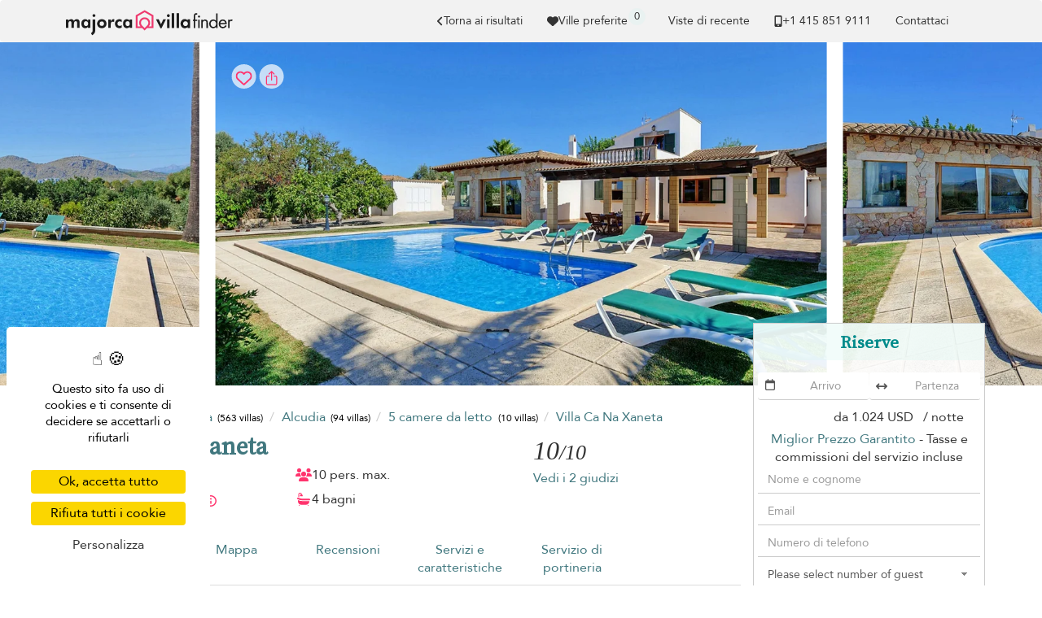

--- FILE ---
content_type: text/html; charset=UTF-8
request_url: https://www.majorca-villas.com/it/villa/alcudia/villa-ca-na-xaneta
body_size: 27101
content:
<!doctype html>
<html lang="it">

    <head>
        <meta charset="utf-8">
        <meta name="viewport" content="width=device-width, initial-scale=1">

        <title>Villa Ca Na Xaneta a Alcudia, Maiorca - 5 camere da letto</title>

        <link rel="apple-touch-icon" sizes="57x57" href="/apple-touch-icon-57x57.png">
<link rel="apple-touch-icon" sizes="60x60" href="/apple-touch-icon-60x60.png">
<link rel="apple-touch-icon" sizes="72x72" href="/apple-touch-icon-72x72.png">
<link rel="apple-touch-icon" sizes="76x76" href="/apple-touch-icon-76x76.png">
<link rel="apple-touch-icon" sizes="114x114" href="/apple-touch-icon-114x114.png">
<link rel="apple-touch-icon" sizes="120x120" href="/apple-touch-icon-120x120.png">
<link rel="apple-touch-icon" sizes="144x144" href="/apple-touch-icon-144x144.png">
<link rel="apple-touch-icon" sizes="152x152" href="/apple-touch-icon-152x152.png">
<link rel="apple-touch-icon" sizes="180x180" href="/apple-touch-icon-180x180.png">
<link rel="icon" type="image/png" href="/favicon-32x32.png" sizes="32x32">
<link rel="icon" type="image/png" href="/favicon-194x194.png" sizes="194x194">
<link rel="icon" type="image/png" href="/favicon-96x96.png" sizes="96x96">
<link rel="icon" type="image/png" href="/android-chrome-192x192.png" sizes="192x192">
<link rel="icon" type="image/png" href="/favicon-16x16.png" sizes="16x16">
<link rel="mask-icon" href="/safari-pinned-tab.svg" color="#5bbad5">
<meta name="msapplication-TileColor" content="#40777E">
<meta name="msapplication-TileImage" content="/mstile-144x144.png">
<meta name="theme-color" content="#40777E">


                    <meta property="og:image" content="https://cf-img.villa-finder.com/cf/xl/villas/villa-ca-na-xaneta/villa-ca-na-xaneta-3-636b1a2022d27.jpg" />
        <meta name="twitter:image" content="https://cf-img.villa-finder.com/cf/xl/villas/villa-ca-na-xaneta/villa-ca-na-xaneta-3-636b1a2022d27.jpg" />
            <meta property="og:image" content="https://cf-img.villa-finder.com/cf/xl/villas/villa-ca-na-xaneta/villa-ca-na-xaneta-20-636b1a0ccef60.jpg" />
        <meta name="twitter:image" content="https://cf-img.villa-finder.com/cf/xl/villas/villa-ca-na-xaneta/villa-ca-na-xaneta-20-636b1a0ccef60.jpg" />
            <meta property="og:image" content="https://cf-img.villa-finder.com/cf/xl/villas/villa-ca-na-xaneta/villa-ca-na-xaneta-22-636b1a1499dd7.jpg" />
        <meta name="twitter:image" content="https://cf-img.villa-finder.com/cf/xl/villas/villa-ca-na-xaneta/villa-ca-na-xaneta-22-636b1a1499dd7.jpg" />
                    <meta name="description" content="Affitto Villa Ca Na Xaneta, 5 camere da letto situato a Alcudia, Maiorca, da US&#36;1024. Villa Ca Na Xaneta è una villa privata a Maiorca con Miglior Prezzo Garanzia. Chiamaci ora!" />
            <meta property="og:title" content="Villa Ca Na Xaneta a Alcudia, Maiorca - 5 camere da letto" />
            <meta name="twitter:title" content="Villa Ca Na Xaneta a Alcudia, Maiorca - 5 camere da letto">
            <meta property="og:description" content="Affitto Villa Ca Na Xaneta, 5 camere da letto situato a Alcudia, Maiorca, da US&#36;1024. Villa Ca Na Xaneta è una villa privata a Maiorca con Miglior Prezzo Garanzia. Chiamaci ora!" />
            <meta name="twitter:description" content="Affitto Villa Ca Na Xaneta, 5 camere da letto situato a Alcudia, Maiorca, da US&#36;1024. Villa Ca Na Xaneta è una villa privata a Maiorca con Miglior Prezzo Garanzia. Chiamaci ora!">

            
<link rel="canonical" href="https://www.majorca-villas.com/it/villa/alcudia/villa-ca-na-xaneta" />
<meta property="og:url" content="https://www.majorca-villas.com/it/villa/alcudia/villa-ca-na-xaneta" />
<meta name="twitter:url" content="https://www.majorca-villas.com/it/villa/alcudia/villa-ca-na-xaneta">


<link rel="alternate" hreflang="x-default" href="https://www.majorca-villas.com/en/villa/alcudia/villa-ca-na-xaneta" />
<link rel="alternate" hreflang="de" href="https://www.majorca-villas.com/de/villa/alcudia/villa-ca-na-xaneta" />
    <meta property="og:locale:alternate" content="de_de" />
    <link rel="alternate" hreflang="en" href="https://www.majorca-villas.com/en/villa/alcudia/villa-ca-na-xaneta" />
    <meta property="og:locale:alternate" content="en" />
    <link rel="alternate" hreflang="en-gb" href="https://www.majorca-villas.com/en-gb/villa/alcudia/villa-ca-na-xaneta" />
    <meta property="og:locale:alternate" content="en_gb" />
    <link rel="alternate" hreflang="es" href="https://www.majorca-villas.com/es/villa/alcudia/villa-ca-na-xaneta" />
    <meta property="og:locale:alternate" content="es_es" />
    <link rel="alternate" hreflang="fr" href="https://www.majorca-villas.com/fr/villa/alcudia/villa-ca-na-xaneta" />
    <meta property="og:locale:alternate" content="fr_fr" />
    <link rel="alternate" hreflang="it" href="https://www.majorca-villas.com/it/villa/alcudia/villa-ca-na-xaneta" />
    <meta property="og:locale" content="it_it" />
    <link rel="alternate" hreflang="nl" href="https://www.majorca-villas.com/nl/villa/alcudia/villa-ca-na-xaneta" />
    <meta property="og:locale:alternate" content="nl_nl" />
    
            <meta property="og:type" content="website" />
            <meta property="og:image" content="https://www.majorca-villas.com/bundles/common/logo/og-majorca.jpg" />
            <meta name="twitter:image" content="https://www.majorca-villas.com/bundles/common/logo/og-majorca.jpg">
            <meta property="og:image:type" content="image/jpeg" />
            <meta property="og:image:width" content="600" />
            <meta property="og:image:height" content="600" />
            <meta property="fb:admins" content="666916051" />
        

        
        
        <script>
            // Initialize GTM / Consent
            window.dataLayer = window.dataLayer || [];
            function gtag() { dataLayer.push(arguments); }
            gtag('consent', 'default', {
                'ad_user_data': 'denied',
                'ad_personalization': 'denied',
                'ad_storage': 'denied',
                'analytics_storage': 'denied',
                'wait_for_update': 500,
            });
        </script>

        <script src="/build/tac/tarteaucitron.min.js"></script>

        <link rel="manifest" href="/manifest.json">
                        <link rel="stylesheet" href="/build/229.916ebcf0.css"><link rel="stylesheet" href="/build/9435.3adabc55.css">
            <style>
                                    @import url('https://fonts.googleapis.com/css2?family=Source+Serif+4:opsz@8..60&display=swap');

                    /* Avenir */
                    @font-face {
                        font-family: 'Avenir';
                        src: url('/bundles/front/fonts/avenir/Avenir-Roman.eot');
                        src: url('/bundles/front/fonts/avenir/Avenir-Roman.woff2') format('woff2'),
                            url('/bundles/front/fonts/avenir/Avenir-Roman.woff') format('woff'),
                            url('/bundles/front/fonts/avenir/Avenir-Roman.ttf') format('truetype'),
                            url('/bundles/front/fonts/avenir/Avenir-Roman.svg#Avenir-Roman') format('svg'),
                            url('/bundles/front/fonts/avenir/Avenir-Roman.eot?#iefix') format('embedded-opentype');
                        font-weight: normal;
                        font-style: normal;
                        font-display: swap;
                    }
                    /* End Avenir */

                    @font-face {
                        font-family: 'Avenir Fallback';
                        src: local(Verdana);
                        size-adjust: 89%;
                        ascent-override: 112%;
                        descent-override: 37%;
                        line-gap-override: 0%;
                    }
                    @font-face {
                        font-family: 'Source Serif 4 Fallback';
                        src: local(Palatino);
                        size-adjust: 98%;
                        ascent-override: 92%;
                        descent-override: normal;
                        line-gap-override: normal;
                    }
                            </style>
         
    <link rel="stylesheet" href="/build/2116.372bfa06.css"><link rel="stylesheet" href="/build/front_villa.a444bdf0.css">
                    </head>

        <body class="page-villa" data-spy="scroll" data-target="#villa-navbar"">

                                <noscript><iframe src="//www.googletagmanager.com/ns.html?id=GTM-TNSXSD"
                              height="0" width="0" style="display:none;visibility:hidden"></iframe></noscript>
            <script>(function(w,d,s,l,i){w[l]=w[l]||[];w[l].push({'gtm.start':
                        new Date().getTime(),event:'gtm.js'});var f=d.getElementsByTagName(s)[0],
                        j=d.createElement(s),dl=l!='dataLayer'?'&l='+l:'';j.async=true;j.src=
                        '//www.googletagmanager.com/gtm.js?id='+i+dl;f.parentNode.insertBefore(j,f);
                })(window,document,'script','dataLayer','GTM-TNSXSD');</script>
            
                                <script>
                    dataLayer.push({
                        'environment': 'prod',
                        'locale': 'it',
                        'website': 'majorca',
                        'websiteMaster': 1,
                        'galaxite': 0,
                        'currency': 'usd',
                        'version': '4',
                        'time': '2026-01-30 08:17:14',
                        'page': '/it/villa/alcudia/villa-ca-na-xaneta',
                        'role': 'guest',
                        'event': 'ua'
                    });
                </script>
            
    <script>
        dataLayer.push({
            'title': 'Details Villa Ca Na Xaneta',
            'page-type': 'villa',
            'nights': '',
            'from': '',
            'weekDay': '',
            'month': '',
            'to': '',
            'villa': 'villa-ca-na-xaneta',
            'location': 'Alcudia',
            'country': 'spain',
            'region': 'mallorca',
            'subregion': 'alcudia',
            'bedrooms': '5',
            'api': 'avantio',
            'minPriceUsd': '1013'
        });
    </script>
        
                        

            <nav id="navbar-original" class="navbar navbar-inverse" role="navigation">
                <div class="container">

                    <div class="navbar-header">
                        <button type="button" class="navbar-toggle" data-toggle="collapse" data-target="#navbar-menu">
                            <span class="sr-only">Toggle navigation</span>
                            <span class="icon-bar"></span>
                            <span class="icon-bar"></span>
                            <span class="icon-bar"></span>
                        </button>
                        <div class="visible-xs love-button-container-xs" id="favorite-xs">
                            <a class="love-button" href="/it/custom/favorites">
                                <svg xmlns="http://www.w3.org/2000/svg" viewBox="0 0 512 512" fill="currentColor" class="h-14" aria-hidden="true"><path fill="currentColor" d="m47.6 300.4l180.7 168.7c7.5 7 17.4 10.9 27.7 10.9s20.2-3.9 27.7-10.9l180.7-168.7c30.4-28.3 47.6-68 47.6-109.5v-5.8c0-69.9-50.5-129.5-119.4-141c-45.6-7.6-92 7.3-124.6 39.9l-12 12l-12-12c-32.6-32.6-79-47.5-124.6-39.9C50.5 55.6 0 115.2 0 185.1v5.8c0 41.5 17.2 81.2 47.6 109.5"/></svg>
                            </a>
                        </div>
                        <a href="/it" class="navbar-brand analytics-event" data-category="north-west-logo" data-action="click">
                            <img src="/bundles/common/logo/logo-majorca-black.svg" width="222" alt="Majorca Villa Finder logo" />
                        </a>
                    </div>
                    <div class="collapse navbar-collapse" id="navbar-menu">
                        <ul class="nav navbar-nav navbar-right">
                                                                                                <li>
            <a href="/it/search/5-bedroom-villas-alcudia#villa-ca-na-xaneta" class="back-gtm d-flex align-items-center gap-2" data-label="villa-ca-na-xaneta">
                <svg xmlns="http://www.w3.org/2000/svg" viewBox="0 0 320 512" fill="currentColor" class="h-14" aria-hidden="true"><path fill="currentColor" d="M41.4 233.4c-12.5 12.5-12.5 32.8 0 45.3l160 160c12.5 12.5 32.8 12.5 45.3 0s12.5-32.8 0-45.3L109.3 256l137.3-137.4c12.5-12.5 12.5-32.8 0-45.3s-32.8-12.5-45.3 0l-160 160z"/></svg> Torna ai risultati
            </a>
        </li>
        
                            
                                                        <li class="hidden-xs" id="favorite-lg">
                                <a class="favorite-container d-flex justify-center align-items-center gap-4" type="button"  href="/it/custom/favorites">
                                    <svg xmlns="http://www.w3.org/2000/svg" viewBox="0 0 512 512" fill="currentColor" class="h-14" aria-hidden="true"><path fill="currentColor" d="m47.6 300.4l180.7 168.7c7.5 7 17.4 10.9 27.7 10.9s20.2-3.9 27.7-10.9l180.7-168.7c30.4-28.3 47.6-68 47.6-109.5v-5.8c0-69.9-50.5-129.5-119.4-141c-45.6-7.6-92 7.3-124.6 39.9l-12 12l-12-12c-32.6-32.6-79-47.5-124.6-39.9C50.5 55.6 0 115.2 0 185.1v5.8c0 41.5 17.2 81.2 47.6 109.5"/></svg> Ville preferite
                                    <span class="favorite-count">0</span>
                                </a>
                                <div class="notification border-notification notification-favorite" style="display: none">
                                    <div class="favorite-content"></div>
                                    <b class="border-notch notch"></b>
                                    <b class="notch"></b>
                                    <div class="text-center mt-10">
                                        <div class="btn-group">
                                            <a class="btn btn-sm secondary-btn" href="/it/custom/favorites">
                                                Invia
                                            </a>
                                            <a class="btn btn-sm btn-link close-notification" href="#">
                                                Chiudi
                                            </a>
                                        </div>
                                    </div>
                                </div>
                            </li>
                            <li class="hidden-sm notification-positioner" style="display: none;">
                                <a class="notification-container" href="#">
                                    <svg xmlns="http://www.w3.org/2000/svg" viewBox="0 0 448 512" fill="currentColor" class="h-14 vertical-align-middle" aria-hidden="true"><path fill="currentColor" d="M224 0c-17.7 0-32 14.3-32 32v19.2C119 66 64 130.6 64 208v18.8c0 47-17.3 92.4-48.5 127.6l-7.4 8.3c-8.4 9.4-10.4 22.9-5.3 34.4S19.4 416 32 416h384c12.6 0 24-7.4 29.2-18.9s3.1-25-5.3-34.4l-7.4-8.3c-31.2-35.2-48.5-80.5-48.5-127.6V208c0-77.4-55-142-128-156.8V32c0-17.7-14.3-32-32-32m45.3 493.3c12-12 18.7-28.3 18.7-45.3H160c0 17 6.7 33.3 18.7 45.3S207 512 224 512s33.3-6.7 45.3-18.7"/></svg>
                                    <span class="notification-count">0</span>
                                </a>
                                    <div class="notification border-notification">
                                        <div class="n-content">

                                        </div>
                                        <b class="border-notch notch"></b>
                                        <b class="notch"></b>
                                    </div>
                            </li>
                            <li id="recently-seen">
                                <a rel="nofollow"  class="recently-seen" type="button" data-toggle="modal" data-target="#vf-modal" href="/it/custom/viewed">
                                    Viste di recente
                                </a>
                            </li>

                            <li class="hidden-lg"><a href="/it/static/list-your-villa">Inserite la vostra villa</a></li>

                                                                                        <li class="hidden-sm">
                                <li>
                                    <a class="header-phone header-submenu-label scroll d-flex align-items-center gap-4" href="/it/static/contact-us">
                                        <svg xmlns="http://www.w3.org/2000/svg" viewBox="0 0 384 512" fill="currentColor" class="h-14 vertical-align-middle" aria-hidden="true"><path fill="currentColor" d="M16 64C16 28.7 44.7 0 80 0h224c35.3 0 64 28.7 64 64v384c0 35.3-28.7 64-64 64H80c-35.3 0-64-28.7-64-64zm208 384a32 32 0 1 0-64 0a32 32 0 1 0 64 0m80-384H80v320h224z"/></svg> +1 ​415 851 9111
                                    </a>
                                </li>
                                <li id="contact-us-link"><a class="header-phone header-submenu-label scroll" href="/it/static/contact-us">Contattaci</a></li>
                                <li><a class="contact-us-header header-phone header-submenu-label scroll" href="/it/static/contact-us"><span id="contact-us-button" class="btn secondary-btn contact-us-btn d-none">Contattaci</span></a></li>
                                </li>
                                                    </ul>
                    </div>
                </div>
            </nav>

            <div class="alert alert-success alert-dismissible alert-top" role="alert" style="display: none;margin-bottom: 0;">
                <button type="button" class="close" data-dismiss="alert" aria-label="Close"><span aria-hidden="true">&times;</span></button>
                <div class="container notice"><p class="d-flex align-items-center gap-4">Grazie per il vostro interesse per le nostre villas. Saremo lieti di parlare con voi!</p></div>
            </div>
        
            <div class="hidden-md hidden-lg requestModalButton hasStayRequirement">
        <a class="btn btn-block btn-lg secondary-btn border-radius-none" id="showForm" href="#">
            <div class="spinner col-xs-12" style="font-size: 18px">
                <svg xmlns="http://www.w3.org/2000/svg" viewBox="0 0 512 512" fill="currentColor" class="h-18 vertical-align-middle spin" aria-hidden="true"><path fill="currentColor" d="M142.9 142.9c-17.5 17.5-30.1 38-37.8 59.8c-5.9 16.7-24.2 25.4-40.8 19.5S38.9 198 44.8 181.4c10.8-30.7 28.4-59.4 52.8-83.8c87.2-87.2 228.3-87.5 315.8-1L455 55c6.9-6.9 17.2-8.9 26.2-5.2S496 62.3 496 72v128c0 13.3-10.7 24-24 24H344c-9.7 0-18.5-5.8-22.2-14.8s-1.7-19.3 5.2-26.2l41.1-41.1c-62.6-61.5-163.1-61.2-225.3 1zM16 312c0-13.3 10.7-24 24-24h128c9.7 0 18.5 5.8 22.2 14.8s1.7 19.3-5.2 26.2l-41.1 41.1c62.6 61.5 163.1 61.2 225.3-1c17.5-17.5 30.1-38 37.8-59.8c5.9-16.7 24.2-25.4 40.8-19.5s25.4 24.2 19.5 40.8c-10.8 30.6-28.4 59.3-52.9 83.8c-87.2 87.2-228.3 87.5-315.8 1L57 457c-6.9 6.9-17.2 8.9-26.2 5.2S16 449.7 16 440V312.1z"/></svg>
            </div>
            <div id="bottom_cta_placeholder">
                
<div class="villa-price-from">da
    <span class="currency" property="priceCurrency" content="EUR"></span>
            <span class="value" property="price" content="1024">
            1.024 USD
        </span>&nbsp;
    / notte</div>

            </div>
            <span class="checkAvailability" style="">Check Availability</span>
            <span class="reserve" style="display: none;">Enquire</span>
            <svg xmlns="http://www.w3.org/2000/svg" viewBox="0 0 512 512" fill="currentColor" class="h-18 vertical-align-middle" aria-hidden="true"><path fill="currentColor" d="M464 256a208 208 0 1 1-416 0a208 208 0 1 1 416 0M0 256a256 256 0 1 0 512 0a256 256 0 1 0-512 0m294.6-104.8c-4.2-4.6-10.1-7.2-16.4-7.2c-12.2 0-22.2 10-22.2 22.3V208h-96c-17.7 0-32 14.3-32 32v32c0 17.7 14.3 32 32 32h96v41.7c0 12.3 10 22.3 22.3 22.3c6.2 0 12.1-2.6 16.4-7.2l84-91c3.5-3.8 5.4-8.7 5.4-13.9s-1.9-10.1-5.4-13.9l-84-91z"/></svg>
        </a>
        </div>    </div>

    <div class="property__carousel__container property__carousel__loading cls_container">
        <div class="property__carousel picbox-pics">
                            <div class="property__carousel__slide pic-container ">
                    <span class="like-container love-box active love-to-watch" id="love-box-0">
                                                    <div id="love-btn-container">
                                <button class=" btn custom_btn btn-love lookingforlove favorite-tooltip" data-villa="villa-ca-na-xaneta" data-villa-id="5904" title="Tocca ❤️ per salvare" data-trigger="hover" data-toggle="tooltip" data-placement="bottom">
    <div class="loved">
        <span><svg xmlns="http://www.w3.org/2000/svg" viewBox="0 0 512 512" fill="currentColor" class="h-20 vertical-align-middle" aria-hidden="true"><path fill="currentColor" d="m47.6 300.4l180.7 168.7c7.5 7 17.4 10.9 27.7 10.9s20.2-3.9 27.7-10.9l180.7-168.7c30.4-28.3 47.6-68 47.6-109.5v-5.8c0-69.9-50.5-129.5-119.4-141c-45.6-7.6-92 7.3-124.6 39.9l-12 12l-12-12c-32.6-32.6-79-47.5-124.6-39.9C50.5 55.6 0 115.2 0 185.1v5.8c0 41.5 17.2 81.2 47.6 109.5"/></svg></span><div class="fix-editor">&nbsp;</div>    </div>
    <div class="lookingforlove">
        <span><svg xmlns="http://www.w3.org/2000/svg" viewBox="0 0 512 512" fill="currentColor" class="h-20 vertical-align-middle" aria-hidden="true"><path fill="currentColor" d="m225.8 468.2l-2.5-2.3L48.1 303.2C17.4 274.7 0 234.7 0 192.8v-3.3c0-70.4 50-130.8 119.2-144c39.4-7.6 79.7 1.5 111.8 24.1c9 6.4 17.4 13.8 25 22.3c4.2-4.8 8.7-9.2 13.5-13.3c3.7-3.2 7.5-6.2 11.5-9c32.1-22.6 72.4-31.7 111.8-24.2C462 58.6 512 119.1 512 189.5v3.3c0 41.9-17.4 81.9-48.1 110.4L288.7 465.9l-2.5 2.3c-8.2 7.6-19 11.9-30.2 11.9s-22-4.2-30.2-11.9M239.1 145c-.4-.3-.7-.7-1-1.1l-17.8-20l-.1-.1c-23.1-25.9-58-37.7-92-31.2c-46.6 8.9-80.2 49.5-80.2 96.9v3.3c0 28.5 11.9 55.8 32.8 75.2L256 430.7L431.2 268a102.7 102.7 0 0 0 32.8-75.2v-3.3c0-47.3-33.6-88-80.1-96.9c-34-6.5-69 5.4-92 31.2l-.1.1l-.1.1l-17.8 20c-.3.4-.7.7-1 1.1c-4.5 4.5-10.6 7-16.9 7s-12.4-2.5-16.9-7z"/></svg></span><div class="fix-editor">&nbsp;</div>    </div>
</button>

<button class="btn custom_btn btn-share favorite-tooltip" title="Copia link" data-trigger="manual" data-toggle="share-tooltip-show" data-placement="bottom" >
    <span><svg xmlns="http://www.w3.org/2000/svg" viewBox="0 0 512 512" fill="currentColor" class="h-20 vertical-align-middle" aria-hidden="true"><path fill="none" stroke="currentColor" stroke-linecap="round" stroke-linejoin="round" stroke-width="32" d="M336 192h40a40 40 0 0 1 40 40v192a40 40 0 0 1-40 40H136a40 40 0 0 1-40-40V232a40 40 0 0 1 40-40h40m160-64l-80-80l-80 80m80 193V48"/></svg></span>
</button>

                                <div class="fav-tooltip">
                                    Aggiungi ai preferiti
                                </div>
                            </div>
                                            </span>
                    <img
                        id="property-image-0"
                        class="h-100"
                        src="https://cf-img.villa-finder.com/cf/l/villas/villa-ca-na-xaneta/villa-ca-na-xaneta-20-636b1a0ccef60.jpg"
                                                data-img-id-target="b9ebb87ea5b08cee334612b5ce978649"
                        alt="Villa Ca Na Xaneta"
                    />
                </div>
                            <div class="property__carousel__slide pic-container property__carousel__slide__secondary">
                    <span class="like-container love-box  love-to-watch" id="love-box-1">
                                            </span>
                    <img
                        id="property-image-1"
                        class="h-100"
                        src="https://cf-img.villa-finder.com/cf/l/villas/villa-ca-na-xaneta/villa-ca-na-xaneta-22-636b1a1499dd7.jpg"
                                                data-img-id-target="5733caa3eda022ebb5965f3939aa2e6a"
                        alt="Villa Ca Na Xaneta"
                    />
                </div>
                            <div class="property__carousel__slide pic-container property__carousel__slide__secondary">
                    <span class="like-container love-box  love-to-watch" id="love-box-2">
                                            </span>
                    <img
                        id="property-image-2"
                        class="h-100"
                        data-flickity-lazyload="https://cf-img.villa-finder.com/cf/l/villas/villa-ca-na-xaneta/villa-ca-na-xaneta-10-636b1a398c840.jpg"                        data-img-id-target="5e6c51b4fc31449d622be0bc36d2890f"
                        alt="Villa Ca Na Xaneta"
                    />
                </div>
                            <div class="property__carousel__slide pic-container property__carousel__slide__secondary">
                    <span class="like-container love-box  love-to-watch" id="love-box-3">
                                            </span>
                    <img
                        id="property-image-3"
                        class="h-100"
                        data-flickity-lazyload="https://cf-img.villa-finder.com/cf/l/villas/villa-ca-na-xaneta/villa-ca-na-xaneta-15-636b1a4a6c865.jpg"                        data-img-id-target="a55e2a51d5f7c6fab607665d98260ea5"
                        alt="Villa Ca Na Xaneta"
                    />
                </div>
                            <div class="property__carousel__slide pic-container property__carousel__slide__secondary">
                    <span class="like-container love-box  love-to-watch" id="love-box-4">
                                            </span>
                    <img
                        id="property-image-4"
                        class="h-100"
                        data-flickity-lazyload="https://cf-img.villa-finder.com/cf/l/villas/villa-ca-na-xaneta/villa-ca-na-xaneta-11-636b1a3cf3d30.jpg"                        data-img-id-target="496b034c5b02c2c9f80d0822dfba2fad"
                        alt="Villa Ca Na Xaneta"
                    />
                </div>
                            <div class="property__carousel__slide pic-container property__carousel__slide__secondary">
                    <span class="like-container love-box  love-to-watch" id="love-box-5">
                                            </span>
                    <img
                        id="property-image-5"
                        class="h-100"
                        data-flickity-lazyload="https://cf-img.villa-finder.com/cf/l/villas/villa-ca-na-xaneta/villa-ca-na-xaneta-12-636b1a407dd9a.jpg"                        data-img-id-target="c53caf57562a81fe789afd33577314c5"
                        alt="Villa Ca Na Xaneta"
                    />
                </div>
                            <div class="property__carousel__slide pic-container property__carousel__slide__secondary">
                    <span class="like-container love-box  love-to-watch" id="love-box-6">
                                            </span>
                    <img
                        id="property-image-6"
                        class="h-100"
                        data-flickity-lazyload="https://cf-img.villa-finder.com/cf/l/villas/villa-ca-na-xaneta/villa-ca-na-xaneta-13-636b1a43d17df.jpg"                        data-img-id-target="8a4df6350d5627ece30b88799e22a115"
                        alt="Villa Ca Na Xaneta"
                    />
                </div>
                            <div class="property__carousel__slide pic-container property__carousel__slide__secondary">
                    <span class="like-container love-box  love-to-watch" id="love-box-7">
                                            </span>
                    <img
                        id="property-image-7"
                        class="h-100"
                        data-flickity-lazyload="https://cf-img.villa-finder.com/cf/l/villas/villa-ca-na-xaneta/villa-ca-na-xaneta-16-636b1a4dacd71.jpg"                        data-img-id-target="b6fab0aecc53a2c4e67dcf630bfcc4af"
                        alt="Villa Ca Na Xaneta"
                    />
                </div>
                            <div class="property__carousel__slide pic-container property__carousel__slide__secondary">
                    <span class="like-container love-box  love-to-watch" id="love-box-8">
                                            </span>
                    <img
                        id="property-image-8"
                        class="h-100"
                        data-flickity-lazyload="https://cf-img.villa-finder.com/cf/l/villas/villa-ca-na-xaneta/villa-ca-na-xaneta-14-636b1a4729b52.jpg"                        data-img-id-target="f8a7f13c7d024dde0d66dffa5f36b413"
                        alt="Villa Ca Na Xaneta"
                    />
                </div>
                            <div class="property__carousel__slide pic-container property__carousel__slide__secondary">
                    <span class="like-container love-box  love-to-watch" id="love-box-9">
                                            </span>
                    <img
                        id="property-image-9"
                        class="h-100"
                        data-flickity-lazyload="https://cf-img.villa-finder.com/cf/l/villas/villa-ca-na-xaneta/villa-ca-na-xaneta-19-636b1a08b3e9d.jpg"                        data-img-id-target="ef4cbbd4f8381814623569102ba27e93"
                        alt="Villa Ca Na Xaneta"
                    />
                </div>
                            <div class="property__carousel__slide pic-container property__carousel__slide__secondary">
                    <span class="like-container love-box  love-to-watch" id="love-box-10">
                                            </span>
                    <img
                        id="property-image-10"
                        class="h-100"
                        data-flickity-lazyload="https://cf-img.villa-finder.com/cf/l/villas/villa-ca-na-xaneta/villa-ca-na-xaneta-21-636b1a111669f.jpg"                        data-img-id-target="342de40f5517d3a7e3879cd30a950ef3"
                        alt="Villa Ca Na Xaneta"
                    />
                </div>
                            <div class="property__carousel__slide pic-container property__carousel__slide__secondary">
                    <span class="like-container love-box  love-to-watch" id="love-box-11">
                                            </span>
                    <img
                        id="property-image-11"
                        class="h-100"
                        data-flickity-lazyload="https://cf-img.villa-finder.com/cf/l/villas/villa-ca-na-xaneta/villa-ca-na-xaneta-1-636b1a18a2272.jpg"                        data-img-id-target="47f97bdade7d875eb416d75f9c987be8"
                        alt="Villa Ca Na Xaneta"
                    />
                </div>
                            <div class="property__carousel__slide pic-container property__carousel__slide__secondary">
                    <span class="like-container love-box  love-to-watch" id="love-box-12">
                                            </span>
                    <img
                        id="property-image-12"
                        class="h-100"
                        data-flickity-lazyload="https://cf-img.villa-finder.com/cf/l/villas/villa-ca-na-xaneta/villa-ca-na-xaneta-2-636b1a1c61585.jpg"                        data-img-id-target="9c02397b825ae24bb877fef2e91ff89b"
                        alt="Villa Ca Na Xaneta"
                    />
                </div>
                            <div class="property__carousel__slide pic-container property__carousel__slide__secondary">
                    <span class="like-container love-box  love-to-watch" id="love-box-13">
                                            </span>
                    <img
                        id="property-image-13"
                        class="h-100"
                        data-flickity-lazyload="https://cf-img.villa-finder.com/cf/l/villas/villa-ca-na-xaneta/villa-ca-na-xaneta-5-636b1a2747e29.jpg"                        data-img-id-target="4bebddb929d4cc47cab5bc8dc415d8c7"
                        alt="Villa Ca Na Xaneta"
                    />
                </div>
                            <div class="property__carousel__slide pic-container property__carousel__slide__secondary">
                    <span class="like-container love-box  love-to-watch" id="love-box-14">
                                            </span>
                    <img
                        id="property-image-14"
                        class="h-100"
                        data-flickity-lazyload="https://cf-img.villa-finder.com/cf/l/villas/villa-ca-na-xaneta/villa-ca-na-xaneta-6-636b1a2ada24b.jpg"                        data-img-id-target="726c03d41a9a3745355880311feb9987"
                        alt="Villa Ca Na Xaneta"
                    />
                </div>
                            <div class="property__carousel__slide pic-container property__carousel__slide__secondary">
                    <span class="like-container love-box  love-to-watch" id="love-box-15">
                                            </span>
                    <img
                        id="property-image-15"
                        class="h-100"
                        data-flickity-lazyload="https://cf-img.villa-finder.com/cf/l/villas/villa-ca-na-xaneta/villa-ca-na-xaneta-7-636b1a2f1b60f.jpg"                        data-img-id-target="5b12cbac5884b7dbf1c0d843dc66d147"
                        alt="Villa Ca Na Xaneta"
                    />
                </div>
                            <div class="property__carousel__slide pic-container property__carousel__slide__secondary">
                    <span class="like-container love-box  love-to-watch" id="love-box-16">
                                            </span>
                    <img
                        id="property-image-16"
                        class="h-100"
                        data-flickity-lazyload="https://cf-img.villa-finder.com/cf/l/villas/villa-ca-na-xaneta/villa-ca-na-xaneta-8-636b1a32dffef.jpg"                        data-img-id-target="016b5ec5eb1149067b0542bc1bd13163"
                        alt="Villa Ca Na Xaneta"
                    />
                </div>
                            <div class="property__carousel__slide pic-container property__carousel__slide__secondary">
                    <span class="like-container love-box  love-to-watch" id="love-box-17">
                                            </span>
                    <img
                        id="property-image-17"
                        class="h-100"
                        data-flickity-lazyload="https://cf-img.villa-finder.com/cf/l/villas/villa-ca-na-xaneta/villa-ca-na-xaneta-9-636b1a3648de3.jpg"                        data-img-id-target="422fec2614aa0c5670f56d5ea6b7db36"
                        alt="Villa Ca Na Xaneta"
                    />
                </div>
                            <div class="property__carousel__slide pic-container property__carousel__slide__secondary">
                    <span class="like-container love-box  love-to-watch" id="love-box-18">
                                            </span>
                    <img
                        id="property-image-18"
                        class="h-100"
                        data-flickity-lazyload="https://cf-img.villa-finder.com/cf/l/villas/villa-ca-na-xaneta/villa-ca-na-xaneta-4-636b1a237c498.jpg"                        data-img-id-target="f2f693ea0c747a52194a0cd4e88cae07"
                        alt="Villa Ca Na Xaneta"
                    />
                </div>
                            <div class="property__carousel__slide pic-container property__carousel__slide__secondary">
                    <span class="like-container love-box  love-to-watch" id="love-box-19">
                                            </span>
                    <img
                        id="property-image-19"
                        class="h-100"
                        data-flickity-lazyload="https://cf-img.villa-finder.com/cf/l/villas/villa-ca-na-xaneta/villa-ca-na-xaneta-17-636b1a511e0dd.jpg"                        data-img-id-target="b35e8bd3d82bfb0cca904c041554e42d"
                        alt="Villa Ca Na Xaneta"
                    />
                </div>
                            <div class="property__carousel__slide pic-container property__carousel__slide__secondary">
                    <span class="like-container love-box  love-to-watch" id="love-box-20">
                                            </span>
                    <img
                        id="property-image-20"
                        class="h-100"
                        data-flickity-lazyload="https://cf-img.villa-finder.com/cf/l/villas/villa-ca-na-xaneta/villa-ca-na-xaneta-18-636b1a545abae.jpg"                        data-img-id-target="876ee86b9e690439bb9a8a1201feee52"
                        alt="Villa Ca Na Xaneta"
                    />
                </div>
                            <div class="property__carousel__slide pic-container property__carousel__slide__secondary">
                    <span class="like-container love-box  love-to-watch" id="love-box-21">
                                            </span>
                    <img
                        id="property-image-21"
                        class="h-100"
                        src="https://cf-img.villa-finder.com/cf/l/villas/villa-ca-na-xaneta/villa-ca-na-xaneta-3-636b1a2022d27.jpg"
                                                data-img-id-target="44fb1315bc148d1be2ff9610e6db8c33"
                        alt="Villa Ca Na Xaneta"
                    />
                </div>
                    </div>
    </div>

    <div class="container villapage pos-relative">
                <ol class="row breadcrumb hidden-xs">
            <li>
            <a href="/it" class="breadcrumb-gtm" data-label="homepage">
                <span>
                                            Ville
                                    </span>
            </a>
                    </li>
            <li>
            <a href="/it/search/spain" class="breadcrumb-gtm" data-label="spain">
                <span>
                                            
                                    </span>
            </a>
                            <span class="label">(757 villas)</span>
                    </li>
            <li>
            <a href="/it/search" class="breadcrumb-gtm" data-label="mallorca">
                <span>
                                            Maiorca
                                    </span>
            </a>
                            <span class="label">(563 villas)</span>
                    </li>
            <li>
            <a href="/it/search/alcudia" class="breadcrumb-gtm" data-label="alcudia">
                <span>
                                            Alcudia
                                    </span>
            </a>
                            <span class="label">(94 villas)</span>
                    </li>
            <li>
            <a href="/it/search/5-bedroom-villas-alcudia" class="breadcrumb-gtm" data-label="alcudia - 5 bedrooms">
                <span>
                                            5 camere da letto
                                    </span>
            </a>
                            <span class="label">(10 villas)</span>
                    </li>
            <li>
            <a href="/it/villa/alcudia/villa-ca-na-xaneta" class="breadcrumb-gtm" data-label="villa-ca-na-xaneta">
                <span>
                                            Villa Ca Na Xaneta
                                    </span>
            </a>
                    </li>
    </ol>


                        <div class="col-md-9">
            <div class="row abtest__mobile-landing-viewport">
                <div class="col-sm-8">
                    <h1>Villa Ca Na Xaneta</h1>
                    <div class="villa-properties">
                        <ul class="villa-details">
                                                            <li>
                                    <svg xmlns="http://www.w3.org/2000/svg" viewBox="0 0 384 512" fill="currentColor" class="w-16 h-16" aria-hidden="true"><path fill="currentColor" d="M215.7 499.2C267 435 384 279.4 384 192C384 86 298 0 192 0S0 86 0 192c0 87.4 117 243 168.3 307.2c12.3 15.3 35.1 15.3 47.4 0M192 128a64 64 0 1 1 0 128a64 64 0 1 1 0-128"/></svg> <a href="/it/search/alcudia">Alcudia</a>
                                </li>
                                                        <li><svg xmlns="http://www.w3.org/2000/svg" viewBox="0 0 640 512" fill="currentColor" class="w-16 h-16" aria-hidden="true"><path fill="currentColor" d="M144 0a80 80 0 1 1 0 160a80 80 0 1 1 0-160m368 0a80 80 0 1 1 0 160a80 80 0 1 1 0-160M0 298.7C0 239.8 47.8 192 106.7 192h42.7c15.9 0 31 3.5 44.6 9.7c-1.3 7.2-1.9 14.7-1.9 22.3c0 38.2 16.8 72.5 43.3 96H21.3C9.6 320 0 310.4 0 298.7M405.3 320h-.7c26.6-23.5 43.3-57.8 43.3-96c0-7.6-.7-15-1.9-22.3c13.6-6.3 28.7-9.7 44.6-9.7h42.7c58.9 0 106.7 47.8 106.7 106.7c0 11.8-9.6 21.3-21.3 21.3H405.4zM224 224a96 96 0 1 1 192 0a96 96 0 1 1-192 0m-96 261.3c0-73.6 59.7-133.3 133.3-133.3h117.3c73.7 0 133.4 59.7 133.4 133.3c0 14.7-11.9 26.7-26.7 26.7H154.6c-14.7 0-26.7-11.9-26.7-26.7z"/></svg> 10 pers. max.</li>
                                                        <li>
                                <svg xmlns="http://www.w3.org/2000/svg" viewBox="0 0 640 512" fill="currentColor" class="w-16 h-16" aria-hidden="true"><path fill="currentColor" d="M32 32c17.7 0 32 14.3 32 32v256h224V160c0-17.7 14.3-32 32-32h224c53 0 96 43 96 96v224c0 17.7-14.3 32-32 32s-32-14.3-32-32v-32H64v32c0 17.7-14.3 32-32 32S0 465.7 0 448V64c0-17.7 14.3-32 32-32m144 96a80 80 0 1 1 0 160a80 80 0 1 1 0-160"/></svg> 5 camere da letto
                                                                <span class="extra-info" data-toggle="tooltip" data-html="true" title="Le altre camere da letto sono chiuse, la villa è ancora privata" data-container=".villa-details" data-placement="top">
                                    <svg xmlns="http://www.w3.org/2000/svg" viewBox="0 0 16 16" fill="currentColor" class="h-16 vertical-align-middle" data-target="bloc-features" aria-hidden="true"><path fill="currentColor" fill-rule="evenodd" d="M8 13.5a5.5 5.5 0 1 0 0-11a5.5 5.5 0 0 0 0 11M8 15A7 7 0 1 0 8 1a7 7 0 0 0 0 14m1-9.5a1 1 0 1 1-2 0a1 1 0 0 1 2 0m-.25 3a.75.75 0 0 0-1.5 0V11a.75.75 0 0 0 1.5 0z" clip-rule="evenodd"/></svg>
                                </span>
                                                            </li>
                            <li><svg viewBox="0 0 510 512" fill="currentColor" class="w-16 h-16" aria-hidden="true"><path d="M62.522 488.678C57.926 495.571 59.789 504.884 66.682 509.479C69.24 511.184 72.13 512 74.989 512C79.836 512 84.593 509.654 87.483 505.318L98.915 488.17C89.661 484.109 80.844 479.23 72.566 473.611L62.522 488.678Z" fill="currentColor"></path><path d="M437.439 473.611C429.161 479.23 420.345 484.109 411.09 488.17L422.522 505.318C425.413 509.654 430.168 512 435.016 512C437.875 512 440.766 511.184 443.323 509.479C450.217 504.884 452.079 495.571 447.483 488.678L437.439 473.611Z" fill="currentColor"></path><path d="M30.0029 290.142V337C30.0029 411.439 90.5639 472 165.003 472H345.003C419.442 472 480.003 411.439 480.003 337V328.266H232.145C162.412 328.266 94.5339 315.444 30.0029 290.142Z" fill="currentColor"></path><path d="M79.9969 176.789V55C79.9969 41.215 91.2119 30 104.997 30H124.997C138.782 30 149.997 41.215 149.997 55V62.117C126.809 68.798 109.997 90.56 109.997 115.835V120C109.997 128.284 116.713 135 124.997 135H204.997C213.281 135 219.997 128.284 219.997 120V115C219.997 89.873 203.054 68.64 179.997 62.093V55C179.997 24.673 155.324 0 124.997 0H104.997C74.6699 0 49.9969 24.673 49.9969 55V164.744C52.3589 165.47 54.6909 166.323 56.9799 167.338C64.5889 170.72 72.2639 173.865 79.9969 176.789Z" fill="currentColor"></path><path d="M478.125 234.517H232.145C167.182 234.517 104.169 221.142 44.83 194.767C28.716 187.629 9.90498 194.861 2.75598 210.943C-4.39302 227.026 2.84898 245.868 18.932 253.017C86.479 283.045 158.207 298.266 232.146 298.266H478.127C495.735 298.266 510.002 283.999 510.002 266.391C510 248.783 495.733 234.517 478.125 234.517Z" fill="currentColor"></path></svg> 4 bagni</li>
                                                    </ul>
                    </div>
                </div>
                <div class="col-sm-4">
                                                                <div class="mb-20">
                            <span class="review-mark">10<em>/10</em></span> <br/>
                            <a class="js-scrollTo" href="#reviews">Vedi i 2 giudizi </a>
                        </div>
                                    </div>
            </div>

            <div class="row villa-properties abtest__mobile-landing-viewport">
                
                <div class="col-xs-4">
                    <div class="villa-mini-map">
                        <a class="js-scrollTo" href="#map">
                            <img class="img-responsive" src="https://api.mapbox.com/styles/v1/villafinder/cji46twss041y2spb5g2u89c3/static/url-https%3A%2F%2Fdm5802aeq6i53.cloudfront.net%2Fmap%2Fmarker-static.png(3.13482,39.84889)/3.13482,39.84889,11,0,0/256x144@2x?access_token=pk.eyJ1IjoidmlsbGFmaW5kZXIiLCJhIjoiY2pobGRsYXYxMWN3cDM2bnVkbTl2dWJ3cCJ9.nGbE7mCScPqIyGgmOuaLJw&amp;logo=false" alt="Mostra sulla mappa">
                            <div class="hover">
                                <span class="map-text">Mostra sulla mappa</span>
                            </div>
                        </a>
                    </div>
                </div>
            </div>

            <div class="row abtest__mobile-landing-viewport--alternate">
                <div class="col-sm-8">
                    <h1>Villa Ca Na Xaneta</h1>
                    <div class="villa-properties">
                                                <div class="villa-details__information">
                            <div class="villa-details-information__map">
                                <svg xmlns="http://www.w3.org/2000/svg" viewBox="0 0 24 24" fill="currentColor" class="w-16 h-16" aria-hidden="true"><path fill="currentColor" d="m20.5 3l-.16.03L15 5.1L9 3L3.36 4.9c-.21.07-.36.25-.36.48V20.5c0 .28.22.5.5.5l.16-.03L9 18.9l6 2.1l5.64-1.9c.21-.07.36-.25.36-.48V3.5c0-.28-.22-.5-.5-.5M15 19l-6-2.11V5l6 2.11z"/></svg>
                                <a class="js-scrollTo" href="#map">Alcudia</a>
                            </div>
                            <div class="villa-details-information__review">
                                                                    <a class="js-scrollTo" href="#reviews">
                                        <svg xmlns="http://www.w3.org/2000/svg" viewBox="0 0 576 512" fill="currentColor" class="w-16 h-16" aria-hidden="true"><path fill="currentColor" d="M316.9 18c-5.3-11-16.5-18-28.8-18s-23.4 7-28.8 18L195 150.3L51.4 171.5c-12 1.8-22 10.2-25.7 21.7s-.7 24.2 7.9 32.7L137.8 329l-24.6 145.7c-2 12 3 24.2 12.9 31.3s23 8 33.8 2.3l128.3-68.5l128.3 68.5c10.8 5.7 23.9 4.9 33.8-2.3s14.9-19.3 12.9-31.3L438.5 329l104.2-103.1c8.6-8.5 11.7-21.2 7.9-32.7s-13.7-19.9-25.7-21.7l-143.7-21.2z"/></svg>
                                        <span class="review-mark">10</span>
                                        (2 Reviews)
                                    </a>
                                                            </div>
                        </div>
                        
                        <ul class="villa-details">
                            <li>Up to 10 guests</li>
                            <li>
                                1-5 camere da letto
                            </li>
                            <li>4 bagni</li>
                        </ul>
                    </div>
                </div>
            </div>

            <div class="row villa-properties abtest__mobile-landing-viewport--alternate">
                            </div>


                        <div class="row villa-navbar hidden-xs" id="villa-navbar">
                <div class="col-sm-12">
                    <ul class="nav nav-tabs">
                        <li role="presentation">
                            <a href="/it/search/5-bedroom-villas-alcudia#villa-ca-na-xaneta" class="back-gtm d-flex align-items-center gap-4">
                                <svg xmlns="http://www.w3.org/2000/svg" viewBox="0 0 320 512" fill="currentColor" class="h-14" aria-hidden="true"><path fill="currentColor" d="M41.4 233.4c-12.5 12.5-12.5 32.8 0 45.3l160 160c12.5 12.5 32.8 12.5 45.3 0s12.5-32.8 0-45.3L109.3 256l137.3-137.4c12.5-12.5 12.5-32.8 0-45.3s-32.8-12.5-45.3 0l-160 160z"/></svg> Torna ai risultati
                            </a>
                        </li>
                        <li role="presentation"><a class="js-scrollTo" href="#map">Mappa</a></li>
                        <li role="presentation"><a class="js-scrollTo" href="#reviews">Recensioni</a></li>
                                                <li role="presentation"><a class="js-scrollTo" href="#features">Servizi e caratteristiche</a></li>
                        <li role="presentation"><a class="js-scrollTo" href="#conciergeServices">Servizio di portineria</a></li>
                    </ul>
                </div>
            </div>

                        
                            <div class="title-bloc show-mobile">
                    <h3>About Villa Ca Na Xaneta</h3>
                    <span class="fold">
                        <svg xmlns="http://www.w3.org/2000/svg" viewBox="0 0 512 512" fill="currentColor" class="h-20 vertical-align-middle" data-target="bloc-intro" aria-hidden="true"><path fill="currentColor" d="M233.4 105.4c12.5-12.5 32.8-12.5 45.3 0l192 192c12.5 12.5 12.5 32.8 0 45.3s-32.8 12.5-45.3 0L256 173.3L86.6 342.6c-12.5 12.5-32.8 12.5-45.3 0s-12.5-32.8 0-45.3l192-192z"/></svg>
                    </span>
                </div>
                <div class="bloc bloc-intro">
                                        <div class="row">
                        <div class="col-lg-12">
                                                        <p class="villa-description">
                                
                            </p>
                        </div>
                    </div>
                </div>
            
                        <div class="title-bloc">
                <h3>Photos</h3>
                <span class="fold">
                    <svg xmlns="http://www.w3.org/2000/svg" viewBox="0 0 512 512" fill="currentColor" class="h-20 vertical-align-middle" data-target="bloc-places" aria-hidden="true"><path fill="currentColor" d="M233.4 105.4c12.5-12.5 32.8-12.5 45.3 0l192 192c12.5 12.5 12.5 32.8 0 45.3s-32.8 12.5-45.3 0L256 173.3L86.6 342.6c-12.5 12.5-32.8 12.5-45.3 0s-12.5-32.8 0-45.3l192-192z"/></svg>
                </span>
            </div>
            <div class="bloc bloc-places" id="places">
                                                                                            <div class="row gallery-display" data-gallery-id="cff8b1fe936268ff7a363b5dc5f5fdf6"  data-gallery-name="Camere da letto">

                            <div class="col-sm-2">
                                <h4>Camere da letto</h4>
                            </div>
                            <div class="col-sm-10">
                                <div class="row">
                                                                                                        </div><div class="row">
                                                                        <div class="col-sm-6">
                                        <div class="thumbnail">
                                            <div class="embed-responsive embed-responsive-16by9">
                                                                                                                                                                                                                <img 
                                                                class="img-gallery disable-open-gallery lazyload img-responsive"
                                                                data-size="0x0"
                                                                data-gid="1"
                                                                data-img-id="5e6c51b4fc31449d622be0bc36d2890f"
                                                                data-src="https://cf-img.villa-finder.com/cf/m/villas/villa-ca-na-xaneta/villa-ca-na-xaneta-10-636b1a398c840.jpg"
                                                                data-src-large="https://cf-img.villa-finder.com/cf/xl/villas/villa-ca-na-xaneta/villa-ca-na-xaneta-10-636b1a398c840.jpg"
                                                                data-src-slider="5e6c51b4fc31449d622be0bc36d2890f"
                                                                alt="Villa Ca Na Xaneta Camera da letto 1"
                                                                width="326"
                                                                height="183"

                                                        />
                                                                                                            <img 
                                                                class="img-gallery disable-open-gallery lazyload img-responsive hidden"
                                                                data-size="0x0"
                                                                data-gid="1"
                                                                data-img-id="a55e2a51d5f7c6fab607665d98260ea5"
                                                                data-src="https://cf-img.villa-finder.com/cf/m/villas/villa-ca-na-xaneta/villa-ca-na-xaneta-15-636b1a4a6c865.jpg"
                                                                data-src-large="https://cf-img.villa-finder.com/cf/xl/villas/villa-ca-na-xaneta/villa-ca-na-xaneta-15-636b1a4a6c865.jpg"
                                                                data-src-slider="a55e2a51d5f7c6fab607665d98260ea5"
                                                                alt="Villa Ca Na Xaneta Camera da letto 1"
                                                                width="326"
                                                                height="183"

                                                        />
                                                                                                                                                </div>
                                            <div class="caption">
                                                <h5>Camera da letto 1</h5>
                                                                                                    <div class="d-flex align-items-center justify-center gap-4">
                                                        <svg xmlns="http://www.w3.org/2000/svg" viewBox="0 0 512 512" fill="currentColor" class="h-16 vertical-align-middle" aria-hidden="true"><path fill="currentColor" d="M448 80c8.8 0 16 7.2 16 16v319.8l-5-6.5l-136-176c-4.5-5.9-11.6-9.3-19-9.3s-14.4 3.4-19 9.3l-83 107.4l-30.5-42.7c-4.5-6.3-11.7-10-19.5-10s-15 3.7-19.5 10.1l-80 112l-4.5 6.2V96c0-8.8 7.2-16 16-16zM64 32C28.7 32 0 60.7 0 96v320c0 35.3 28.7 64 64 64h384c35.3 0 64-28.7 64-64V96c0-35.3-28.7-64-64-64zm80 192a48 48 0 1 0 0-96a48 48 0 1 0 0 96"/></svg> 2 foto
                                                    </div>
                                                
                                                                                                                                                    <ul class="row list-unstyled">
                                                                                                                    <li class="col-xs-6">Letto doppio</li>
                                                                                                                    <li class="col-xs-6">Bagno</li>
                                                                                                                    <li class="col-xs-6">Aircon</li>
                                                                                                            </ul>
                                                                                            </div>
                                        </div>
                                    </div>
                                                                                                            <div class="col-sm-6">
                                        <div class="thumbnail">
                                            <div class="embed-responsive embed-responsive-16by9">
                                                                                                                                                                                                                <img 
                                                                class="img-gallery disable-open-gallery lazyload img-responsive"
                                                                data-size="0x0"
                                                                data-gid="1"
                                                                data-img-id="496b034c5b02c2c9f80d0822dfba2fad"
                                                                data-src="https://cf-img.villa-finder.com/cf/m/villas/villa-ca-na-xaneta/villa-ca-na-xaneta-11-636b1a3cf3d30.jpg"
                                                                data-src-large="https://cf-img.villa-finder.com/cf/xl/villas/villa-ca-na-xaneta/villa-ca-na-xaneta-11-636b1a3cf3d30.jpg"
                                                                data-src-slider="496b034c5b02c2c9f80d0822dfba2fad"
                                                                alt="Villa Ca Na Xaneta Camera da letto 2"
                                                                width="326"
                                                                height="183"

                                                        />
                                                                                                                                                </div>
                                            <div class="caption">
                                                <h5>Camera da letto 2</h5>
                                                
                                                                                                                                                    <ul class="row list-unstyled">
                                                                                                                    <li class="col-xs-6">Letto doppio</li>
                                                                                                                    <li class="col-xs-6">Aircon</li>
                                                                                                            </ul>
                                                                                            </div>
                                        </div>
                                    </div>
                                                                                                        </div><div class="row">
                                                                        <div class="col-sm-6">
                                        <div class="thumbnail">
                                            <div class="embed-responsive embed-responsive-16by9">
                                                                                                                                                                                                                <img 
                                                                class="img-gallery disable-open-gallery lazyload img-responsive"
                                                                data-size="0x0"
                                                                data-gid="1"
                                                                data-img-id="c53caf57562a81fe789afd33577314c5"
                                                                data-src="https://cf-img.villa-finder.com/cf/m/villas/villa-ca-na-xaneta/villa-ca-na-xaneta-12-636b1a407dd9a.jpg"
                                                                data-src-large="https://cf-img.villa-finder.com/cf/xl/villas/villa-ca-na-xaneta/villa-ca-na-xaneta-12-636b1a407dd9a.jpg"
                                                                data-src-slider="c53caf57562a81fe789afd33577314c5"
                                                                alt="Villa Ca Na Xaneta Camera da letto 3"
                                                                width="326"
                                                                height="183"

                                                        />
                                                                                                                                                </div>
                                            <div class="caption">
                                                <h5>Camera da letto 3</h5>
                                                
                                                                                                                                                    <ul class="row list-unstyled">
                                                                                                                    <li class="col-xs-6">2 single beds</li>
                                                                                                                    <li class="col-xs-6">Aircon</li>
                                                                                                            </ul>
                                                                                            </div>
                                        </div>
                                    </div>
                                                                                                            <div class="col-sm-6">
                                        <div class="thumbnail">
                                            <div class="embed-responsive embed-responsive-16by9">
                                                                                                                                                                                                                <img 
                                                                class="img-gallery disable-open-gallery lazyload img-responsive"
                                                                data-size="0x0"
                                                                data-gid="1"
                                                                data-img-id="8a4df6350d5627ece30b88799e22a115"
                                                                data-src="https://cf-img.villa-finder.com/cf/m/villas/villa-ca-na-xaneta/villa-ca-na-xaneta-13-636b1a43d17df.jpg"
                                                                data-src-large="https://cf-img.villa-finder.com/cf/xl/villas/villa-ca-na-xaneta/villa-ca-na-xaneta-13-636b1a43d17df.jpg"
                                                                data-src-slider="8a4df6350d5627ece30b88799e22a115"
                                                                alt="Villa Ca Na Xaneta Camera da letto 4"
                                                                width="326"
                                                                height="183"

                                                        />
                                                                                                            <img 
                                                                class="img-gallery disable-open-gallery lazyload img-responsive hidden"
                                                                data-size="0x0"
                                                                data-gid="1"
                                                                data-img-id="b6fab0aecc53a2c4e67dcf630bfcc4af"
                                                                data-src="https://cf-img.villa-finder.com/cf/m/villas/villa-ca-na-xaneta/villa-ca-na-xaneta-16-636b1a4dacd71.jpg"
                                                                data-src-large="https://cf-img.villa-finder.com/cf/xl/villas/villa-ca-na-xaneta/villa-ca-na-xaneta-16-636b1a4dacd71.jpg"
                                                                data-src-slider="b6fab0aecc53a2c4e67dcf630bfcc4af"
                                                                alt="Villa Ca Na Xaneta Camera da letto 4"
                                                                width="326"
                                                                height="183"

                                                        />
                                                                                                                                                </div>
                                            <div class="caption">
                                                <h5>Camera da letto 4</h5>
                                                                                                    <div class="d-flex align-items-center justify-center gap-4">
                                                        <svg xmlns="http://www.w3.org/2000/svg" viewBox="0 0 512 512" fill="currentColor" class="h-16 vertical-align-middle" aria-hidden="true"><path fill="currentColor" d="M448 80c8.8 0 16 7.2 16 16v319.8l-5-6.5l-136-176c-4.5-5.9-11.6-9.3-19-9.3s-14.4 3.4-19 9.3l-83 107.4l-30.5-42.7c-4.5-6.3-11.7-10-19.5-10s-15 3.7-19.5 10.1l-80 112l-4.5 6.2V96c0-8.8 7.2-16 16-16zM64 32C28.7 32 0 60.7 0 96v320c0 35.3 28.7 64 64 64h384c35.3 0 64-28.7 64-64V96c0-35.3-28.7-64-64-64zm80 192a48 48 0 1 0 0-96a48 48 0 1 0 0 96"/></svg> 2 foto
                                                    </div>
                                                
                                                                                                                                                    <ul class="row list-unstyled">
                                                                                                                    <li class="col-xs-6">2 single beds</li>
                                                                                                                    <li class="col-xs-6">Bagno</li>
                                                                                                                    <li class="col-xs-6">Aircon</li>
                                                                                                            </ul>
                                                                                            </div>
                                        </div>
                                    </div>
                                                                                                        </div><div class="row">
                                                                        <div class="col-sm-6">
                                        <div class="thumbnail">
                                            <div class="embed-responsive embed-responsive-16by9">
                                                                                                                                                                                                                <img 
                                                                class="img-gallery disable-open-gallery lazyload img-responsive"
                                                                data-size="0x0"
                                                                data-gid="1"
                                                                data-img-id="f8a7f13c7d024dde0d66dffa5f36b413"
                                                                data-src="https://cf-img.villa-finder.com/cf/m/villas/villa-ca-na-xaneta/villa-ca-na-xaneta-14-636b1a4729b52.jpg"
                                                                data-src-large="https://cf-img.villa-finder.com/cf/xl/villas/villa-ca-na-xaneta/villa-ca-na-xaneta-14-636b1a4729b52.jpg"
                                                                data-src-slider="f8a7f13c7d024dde0d66dffa5f36b413"
                                                                alt="Villa Ca Na Xaneta Camera da letto 5"
                                                                width="326"
                                                                height="183"

                                                        />
                                                                                                                                                </div>
                                            <div class="caption">
                                                <h5>Camera da letto 5</h5>
                                                
                                                                                                                                                    <ul class="row list-unstyled">
                                                                                                                    <li class="col-xs-6">2 single beds</li>
                                                                                                                    <li class="col-xs-6">Aircon</li>
                                                                                                            </ul>
                                                                                            </div>
                                        </div>
                                    </div>
                                                                    </div>
                                                                                                                            </div>
                        </div>
                                                                    <div class="row gallery-display" data-gallery-id="2f94a90ca788e63de2cd3b8d2bf558c0"  data-gallery-name="Aree all&#039;aperto">

                            <div class="col-sm-2">
                                <h4>Aree all&#039;aperto</h4>
                            </div>
                            <div class="col-sm-10">
                                <div class="row">
                                                                                                        </div><div class="row">
                                                                        <div class="col-sm-6">
                                        <div class="thumbnail">
                                            <div class="embed-responsive embed-responsive-16by9">
                                                                                                                                                                                                                <img 
                                                                class="img-gallery disable-open-gallery lazyload img-responsive"
                                                                data-size="0x0"
                                                                data-gid="2"
                                                                data-img-id="ef4cbbd4f8381814623569102ba27e93"
                                                                data-src="https://cf-img.villa-finder.com/cf/m/villas/villa-ca-na-xaneta/villa-ca-na-xaneta-19-636b1a08b3e9d.jpg"
                                                                data-src-large="https://cf-img.villa-finder.com/cf/xl/villas/villa-ca-na-xaneta/villa-ca-na-xaneta-19-636b1a08b3e9d.jpg"
                                                                data-src-slider="ef4cbbd4f8381814623569102ba27e93"
                                                                alt="Villa Ca Na Xaneta Zona pranzo"
                                                                width="326"
                                                                height="183"

                                                        />
                                                                                                                                                </div>
                                            <div class="caption">
                                                <h5>Zona pranzo</h5>
                                                
                                                                                                    <p>Alfresco dining area</p>
                                                                                                                                            </div>
                                        </div>
                                    </div>
                                                                                                            <div class="col-sm-6">
                                        <div class="thumbnail">
                                            <div class="embed-responsive embed-responsive-16by9">
                                                                                                                                                                                                                <img 
                                                                class="img-gallery disable-open-gallery lazyload img-responsive"
                                                                data-size="0x0"
                                                                data-gid="2"
                                                                data-img-id="47f97bdade7d875eb416d75f9c987be8"
                                                                data-src="https://cf-img.villa-finder.com/cf/m/villas/villa-ca-na-xaneta/villa-ca-na-xaneta-1-636b1a18a2272.jpg"
                                                                data-src-large="https://cf-img.villa-finder.com/cf/xl/villas/villa-ca-na-xaneta/villa-ca-na-xaneta-1-636b1a18a2272.jpg"
                                                                data-src-slider="47f97bdade7d875eb416d75f9c987be8"
                                                                alt="Villa Ca Na Xaneta Piscina"
                                                                width="326"
                                                                height="183"

                                                        />
                                                                                                            <img 
                                                                class="img-gallery disable-open-gallery lazyload img-responsive hidden"
                                                                data-size="0x0"
                                                                data-gid="2"
                                                                data-img-id="b9ebb87ea5b08cee334612b5ce978649"
                                                                data-src="https://cf-img.villa-finder.com/cf/m/villas/villa-ca-na-xaneta/villa-ca-na-xaneta-20-636b1a0ccef60.jpg"
                                                                data-src-large="https://cf-img.villa-finder.com/cf/xl/villas/villa-ca-na-xaneta/villa-ca-na-xaneta-20-636b1a0ccef60.jpg"
                                                                data-src-slider="b9ebb87ea5b08cee334612b5ce978649"
                                                                alt="Villa Ca Na Xaneta Piscina"
                                                                width="326"
                                                                height="183"

                                                        />
                                                                                                            <img 
                                                                class="img-gallery disable-open-gallery lazyload img-responsive hidden"
                                                                data-size="0x0"
                                                                data-gid="2"
                                                                data-img-id="5733caa3eda022ebb5965f3939aa2e6a"
                                                                data-src="https://cf-img.villa-finder.com/cf/m/villas/villa-ca-na-xaneta/villa-ca-na-xaneta-22-636b1a1499dd7.jpg"
                                                                data-src-large="https://cf-img.villa-finder.com/cf/xl/villas/villa-ca-na-xaneta/villa-ca-na-xaneta-22-636b1a1499dd7.jpg"
                                                                data-src-slider="5733caa3eda022ebb5965f3939aa2e6a"
                                                                alt="Villa Ca Na Xaneta Piscina"
                                                                width="326"
                                                                height="183"

                                                        />
                                                                                                            <img 
                                                                class="img-gallery disable-open-gallery lazyload img-responsive hidden"
                                                                data-size="0x0"
                                                                data-gid="2"
                                                                data-img-id="342de40f5517d3a7e3879cd30a950ef3"
                                                                data-src="https://cf-img.villa-finder.com/cf/m/villas/villa-ca-na-xaneta/villa-ca-na-xaneta-21-636b1a111669f.jpg"
                                                                data-src-large="https://cf-img.villa-finder.com/cf/xl/villas/villa-ca-na-xaneta/villa-ca-na-xaneta-21-636b1a111669f.jpg"
                                                                data-src-slider="342de40f5517d3a7e3879cd30a950ef3"
                                                                alt="Villa Ca Na Xaneta Piscina"
                                                                width="326"
                                                                height="183"

                                                        />
                                                                                                            <img 
                                                                class="img-gallery disable-open-gallery lazyload img-responsive hidden"
                                                                data-size="0x0"
                                                                data-gid="2"
                                                                data-img-id="9c02397b825ae24bb877fef2e91ff89b"
                                                                data-src="https://cf-img.villa-finder.com/cf/m/villas/villa-ca-na-xaneta/villa-ca-na-xaneta-2-636b1a1c61585.jpg"
                                                                data-src-large="https://cf-img.villa-finder.com/cf/xl/villas/villa-ca-na-xaneta/villa-ca-na-xaneta-2-636b1a1c61585.jpg"
                                                                data-src-slider="9c02397b825ae24bb877fef2e91ff89b"
                                                                alt="Villa Ca Na Xaneta Piscina"
                                                                width="326"
                                                                height="183"

                                                        />
                                                                                                            <img 
                                                                class="img-gallery disable-open-gallery lazyload img-responsive hidden"
                                                                data-size="0x0"
                                                                data-gid="2"
                                                                data-img-id="44fb1315bc148d1be2ff9610e6db8c33"
                                                                data-src="https://cf-img.villa-finder.com/cf/m/villas/villa-ca-na-xaneta/villa-ca-na-xaneta-3-636b1a2022d27.jpg"
                                                                data-src-large="https://cf-img.villa-finder.com/cf/xl/villas/villa-ca-na-xaneta/villa-ca-na-xaneta-3-636b1a2022d27.jpg"
                                                                data-src-slider="44fb1315bc148d1be2ff9610e6db8c33"
                                                                alt="Villa Ca Na Xaneta Piscina"
                                                                width="326"
                                                                height="183"

                                                        />
                                                                                                                                                </div>
                                            <div class="caption">
                                                <h5>Piscina</h5>
                                                                                                    <div class="d-flex align-items-center justify-center gap-4">
                                                        <svg xmlns="http://www.w3.org/2000/svg" viewBox="0 0 512 512" fill="currentColor" class="h-16 vertical-align-middle" aria-hidden="true"><path fill="currentColor" d="M448 80c8.8 0 16 7.2 16 16v319.8l-5-6.5l-136-176c-4.5-5.9-11.6-9.3-19-9.3s-14.4 3.4-19 9.3l-83 107.4l-30.5-42.7c-4.5-6.3-11.7-10-19.5-10s-15 3.7-19.5 10.1l-80 112l-4.5 6.2V96c0-8.8 7.2-16 16-16zM64 32C28.7 32 0 60.7 0 96v320c0 35.3 28.7 64 64 64h384c35.3 0 64-28.7 64-64V96c0-35.3-28.7-64-64-64zm80 192a48 48 0 1 0 0-96a48 48 0 1 0 0 96"/></svg> 6 foto
                                                    </div>
                                                
                                                                                                    <p>12m x 5m, Pool Depth: 1m - 2.10m, Ladder Access to Pool, Poolside Shower</p>
                                                                                                                                            </div>
                                        </div>
                                    </div>
                                                                    </div>
                                                                                                                            </div>
                        </div>
                                                                    <div class="row gallery-display" data-gallery-id="b276393840653779e270ecb76ba4db12"  data-gallery-name="Aree interne">

                            <div class="col-sm-2">
                                <h4>Aree interne</h4>
                            </div>
                            <div class="col-sm-10">
                                <div class="row">
                                                                                                        </div><div class="row">
                                                                        <div class="col-sm-6">
                                        <div class="thumbnail">
                                            <div class="embed-responsive embed-responsive-16by9">
                                                                                                                                                                                                                <img 
                                                                class="img-gallery disable-open-gallery lazyload img-responsive"
                                                                data-size="0x0"
                                                                data-gid="3"
                                                                data-img-id="5b12cbac5884b7dbf1c0d843dc66d147"
                                                                data-src="https://cf-img.villa-finder.com/cf/m/villas/villa-ca-na-xaneta/villa-ca-na-xaneta-7-636b1a2f1b60f.jpg"
                                                                data-src-large="https://cf-img.villa-finder.com/cf/xl/villas/villa-ca-na-xaneta/villa-ca-na-xaneta-7-636b1a2f1b60f.jpg"
                                                                data-src-slider="5b12cbac5884b7dbf1c0d843dc66d147"
                                                                alt="Villa Ca Na Xaneta Zona pranzo"
                                                                width="326"
                                                                height="183"

                                                        />
                                                                                                            <img 
                                                                class="img-gallery disable-open-gallery lazyload img-responsive hidden"
                                                                data-size="0x0"
                                                                data-gid="3"
                                                                data-img-id="016b5ec5eb1149067b0542bc1bd13163"
                                                                data-src="https://cf-img.villa-finder.com/cf/m/villas/villa-ca-na-xaneta/villa-ca-na-xaneta-8-636b1a32dffef.jpg"
                                                                data-src-large="https://cf-img.villa-finder.com/cf/xl/villas/villa-ca-na-xaneta/villa-ca-na-xaneta-8-636b1a32dffef.jpg"
                                                                data-src-slider="016b5ec5eb1149067b0542bc1bd13163"
                                                                alt="Villa Ca Na Xaneta Zona pranzo"
                                                                width="326"
                                                                height="183"

                                                        />
                                                                                                                                                </div>
                                            <div class="caption">
                                                <h5>Zona pranzo</h5>
                                                                                                    <div class="d-flex align-items-center justify-center gap-4">
                                                        <svg xmlns="http://www.w3.org/2000/svg" viewBox="0 0 512 512" fill="currentColor" class="h-16 vertical-align-middle" aria-hidden="true"><path fill="currentColor" d="M448 80c8.8 0 16 7.2 16 16v319.8l-5-6.5l-136-176c-4.5-5.9-11.6-9.3-19-9.3s-14.4 3.4-19 9.3l-83 107.4l-30.5-42.7c-4.5-6.3-11.7-10-19.5-10s-15 3.7-19.5 10.1l-80 112l-4.5 6.2V96c0-8.8 7.2-16 16-16zM64 32C28.7 32 0 60.7 0 96v320c0 35.3 28.7 64 64 64h384c35.3 0 64-28.7 64-64V96c0-35.3-28.7-64-64-64zm80 192a48 48 0 1 0 0-96a48 48 0 1 0 0 96"/></svg> 2 foto
                                                    </div>
                                                
                                                                                                                                            </div>
                                        </div>
                                    </div>
                                                                                                            <div class="col-sm-6">
                                        <div class="thumbnail">
                                            <div class="embed-responsive embed-responsive-16by9">
                                                                                                                                                                                                                <img 
                                                                class="img-gallery disable-open-gallery lazyload img-responsive"
                                                                data-size="0x0"
                                                                data-gid="3"
                                                                data-img-id="422fec2614aa0c5670f56d5ea6b7db36"
                                                                data-src="https://cf-img.villa-finder.com/cf/m/villas/villa-ca-na-xaneta/villa-ca-na-xaneta-9-636b1a3648de3.jpg"
                                                                data-src-large="https://cf-img.villa-finder.com/cf/xl/villas/villa-ca-na-xaneta/villa-ca-na-xaneta-9-636b1a3648de3.jpg"
                                                                data-src-slider="422fec2614aa0c5670f56d5ea6b7db36"
                                                                alt="Villa Ca Na Xaneta Cucina"
                                                                width="326"
                                                                height="183"

                                                        />
                                                                                                                                                </div>
                                            <div class="caption">
                                                <h5>Cucina</h5>
                                                
                                                                                                                                            </div>
                                        </div>
                                    </div>
                                                                                                        </div><div class="row">
                                                                        <div class="col-sm-6">
                                        <div class="thumbnail">
                                            <div class="embed-responsive embed-responsive-16by9">
                                                                                                                                                                                                                <img 
                                                                class="img-gallery disable-open-gallery lazyload img-responsive"
                                                                data-size="0x0"
                                                                data-gid="3"
                                                                data-img-id="4bebddb929d4cc47cab5bc8dc415d8c7"
                                                                data-src="https://cf-img.villa-finder.com/cf/m/villas/villa-ca-na-xaneta/villa-ca-na-xaneta-5-636b1a2747e29.jpg"
                                                                data-src-large="https://cf-img.villa-finder.com/cf/xl/villas/villa-ca-na-xaneta/villa-ca-na-xaneta-5-636b1a2747e29.jpg"
                                                                data-src-slider="4bebddb929d4cc47cab5bc8dc415d8c7"
                                                                alt="Villa Ca Na Xaneta Soggiorno"
                                                                width="326"
                                                                height="183"

                                                        />
                                                                                                            <img 
                                                                class="img-gallery disable-open-gallery lazyload img-responsive hidden"
                                                                data-size="0x0"
                                                                data-gid="3"
                                                                data-img-id="726c03d41a9a3745355880311feb9987"
                                                                data-src="https://cf-img.villa-finder.com/cf/m/villas/villa-ca-na-xaneta/villa-ca-na-xaneta-6-636b1a2ada24b.jpg"
                                                                data-src-large="https://cf-img.villa-finder.com/cf/xl/villas/villa-ca-na-xaneta/villa-ca-na-xaneta-6-636b1a2ada24b.jpg"
                                                                data-src-slider="726c03d41a9a3745355880311feb9987"
                                                                alt="Villa Ca Na Xaneta Soggiorno"
                                                                width="326"
                                                                height="183"

                                                        />
                                                                                                                                                </div>
                                            <div class="caption">
                                                <h5>Soggiorno</h5>
                                                                                                    <div class="d-flex align-items-center justify-center gap-4">
                                                        <svg xmlns="http://www.w3.org/2000/svg" viewBox="0 0 512 512" fill="currentColor" class="h-16 vertical-align-middle" aria-hidden="true"><path fill="currentColor" d="M448 80c8.8 0 16 7.2 16 16v319.8l-5-6.5l-136-176c-4.5-5.9-11.6-9.3-19-9.3s-14.4 3.4-19 9.3l-83 107.4l-30.5-42.7c-4.5-6.3-11.7-10-19.5-10s-15 3.7-19.5 10.1l-80 112l-4.5 6.2V96c0-8.8 7.2-16 16-16zM64 32C28.7 32 0 60.7 0 96v320c0 35.3 28.7 64 64 64h384c35.3 0 64-28.7 64-64V96c0-35.3-28.7-64-64-64zm80 192a48 48 0 1 0 0-96a48 48 0 1 0 0 96"/></svg> 2 foto
                                                    </div>
                                                
                                                                                                                                            </div>
                                        </div>
                                    </div>
                                                                    </div>
                                                                                                                            </div>
                        </div>
                                                                    <div class="row gallery-display" data-gallery-id="78056ebb02cffc14bb7ece14904812dc"  data-gallery-name="Più foto">

                            <div class="col-sm-2">
                                <h4>Più foto</h4>
                            </div>
                            <div class="col-sm-10">
                                <div class="row">
                                                                                                        </div><div class="row">
                                                                        <div class="col-sm-6">
                                        <div class="thumbnail">
                                            <div class="embed-responsive embed-responsive-16by9">
                                                                                                                                                                                                                <img 
                                                                class="img-gallery disable-open-gallery lazyload img-responsive"
                                                                data-size="0x0"
                                                                data-gid="4"
                                                                data-img-id="f2f693ea0c747a52194a0cd4e88cae07"
                                                                data-src="https://cf-img.villa-finder.com/cf/m/villas/villa-ca-na-xaneta/villa-ca-na-xaneta-4-636b1a237c498.jpg"
                                                                data-src-large="https://cf-img.villa-finder.com/cf/xl/villas/villa-ca-na-xaneta/villa-ca-na-xaneta-4-636b1a237c498.jpg"
                                                                data-src-slider="f2f693ea0c747a52194a0cd4e88cae07"
                                                                alt="Villa Ca Na Xaneta Others"
                                                                width="326"
                                                                height="183"

                                                        />
                                                                                                            <img 
                                                                class="img-gallery disable-open-gallery lazyload img-responsive hidden"
                                                                data-size="0x0"
                                                                data-gid="4"
                                                                data-img-id="b35e8bd3d82bfb0cca904c041554e42d"
                                                                data-src="https://cf-img.villa-finder.com/cf/m/villas/villa-ca-na-xaneta/villa-ca-na-xaneta-17-636b1a511e0dd.jpg"
                                                                data-src-large="https://cf-img.villa-finder.com/cf/xl/villas/villa-ca-na-xaneta/villa-ca-na-xaneta-17-636b1a511e0dd.jpg"
                                                                data-src-slider="b35e8bd3d82bfb0cca904c041554e42d"
                                                                alt="Villa Ca Na Xaneta Others"
                                                                width="326"
                                                                height="183"

                                                        />
                                                                                                            <img 
                                                                class="img-gallery disable-open-gallery lazyload img-responsive hidden"
                                                                data-size="0x0"
                                                                data-gid="4"
                                                                data-img-id="876ee86b9e690439bb9a8a1201feee52"
                                                                data-src="https://cf-img.villa-finder.com/cf/m/villas/villa-ca-na-xaneta/villa-ca-na-xaneta-18-636b1a545abae.jpg"
                                                                data-src-large="https://cf-img.villa-finder.com/cf/xl/villas/villa-ca-na-xaneta/villa-ca-na-xaneta-18-636b1a545abae.jpg"
                                                                data-src-slider="876ee86b9e690439bb9a8a1201feee52"
                                                                alt="Villa Ca Na Xaneta Others"
                                                                width="326"
                                                                height="183"

                                                        />
                                                                                                                                                </div>
                                            <div class="caption">
                                                <h5>Others</h5>
                                                                                                    <div class="d-flex align-items-center justify-center gap-4">
                                                        <svg xmlns="http://www.w3.org/2000/svg" viewBox="0 0 512 512" fill="currentColor" class="h-16 vertical-align-middle" aria-hidden="true"><path fill="currentColor" d="M448 80c8.8 0 16 7.2 16 16v319.8l-5-6.5l-136-176c-4.5-5.9-11.6-9.3-19-9.3s-14.4 3.4-19 9.3l-83 107.4l-30.5-42.7c-4.5-6.3-11.7-10-19.5-10s-15 3.7-19.5 10.1l-80 112l-4.5 6.2V96c0-8.8 7.2-16 16-16zM64 32C28.7 32 0 60.7 0 96v320c0 35.3 28.7 64 64 64h384c35.3 0 64-28.7 64-64V96c0-35.3-28.7-64-64-64zm80 192a48 48 0 1 0 0-96a48 48 0 1 0 0 96"/></svg> 3 foto
                                                    </div>
                                                
                                                                                                                                            </div>
                                        </div>
                                    </div>
                                                                    </div>
                                                                                                                            </div>
                        </div>
                                                                                                                </div>

                        <div class="title-bloc show-mobile" id="map">
                <h3>Mappa</h3>
                <span class="fold">
                    <svg xmlns="http://www.w3.org/2000/svg" viewBox="0 0 512 512" fill="currentColor" class="h-20 vertical-align-middle" data-target="bloc-map" aria-hidden="true"><path fill="currentColor" d="M233.4 105.4c12.5-12.5 32.8-12.5 45.3 0l192 192c12.5 12.5 12.5 32.8 0 45.3s-32.8 12.5-45.3 0L256 173.3L86.6 342.6c-12.5 12.5-32.8 12.5-45.3 0s-12.5-32.8 0-45.3l192-192z"/></svg>
                </span>
            </div>
            <div class="bloc bloc-map">
                <a class="anchor" id="map"></a>
<div class="map ml-10 embed-responsive embed-responsive-16by9 embed-map-responsive-custom">
    <div id="gmap"></div>
            <div id="map-switcher" class="btn-group" role="group" aria-label="...">
            <button type="button" title="Satellite view" class="btn btn-default switch-map" id="btn-sat" data-clear-style="on" data-layer="mapbox://styles/villafinder/cji5pc4nr3nnd2ruks2bss723"><svg xmlns="http://www.w3.org/2000/svg" viewBox="0 0 512 512" fill="currentColor" class="h-14 vertical-align-middle" aria-hidden="true"><path fill="currentColor" d="M352 256c0 22.2-1.2 43.6-3.3 64H163.4c-2.2-20.4-3.3-41.8-3.3-64s1.2-43.6 3.3-64h185.3c2.2 20.4 3.3 41.8 3.3 64m28.8-64h123.1c5.3 20.5 8.1 41.9 8.1 64s-2.8 43.5-8.1 64H380.8c2.1-20.6 3.2-42 3.2-64s-1.1-43.4-3.2-64m112.6-32H376.7c-10-63.9-29.8-117.4-55.3-151.6c78.3 20.7 142 77.5 171.9 151.6zm-149.1 0H167.7c6.1-36.4 15.5-68.6 27-94.7c10.5-23.6 22.2-40.7 33.5-51.5C239.4 3.2 248.7 0 256 0s16.6 3.2 27.8 13.8c11.3 10.8 23 27.9 33.5 51.5c11.6 26 20.9 58.2 27 94.7m-209 0H18.6c30-74.1 93.6-130.9 172-151.6c-25.5 34.2-45.3 87.7-55.3 151.6M8.1 192h123.1c-2.1 20.6-3.2 42-3.2 64s1.1 43.4 3.2 64H8.1C2.8 299.5 0 278.1 0 256s2.8-43.5 8.1-64m186.6 254.6c-11.6-26-20.9-58.2-27-94.6h176.6c-6.1 36.4-15.5 68.6-27 94.6c-10.5 23.6-22.2 40.7-33.5 51.5c-11.2 10.7-20.5 13.9-27.8 13.9s-16.6-3.2-27.8-13.8c-11.3-10.8-23-27.9-33.5-51.5zM135.3 352c10 63.9 29.8 117.4 55.3 151.6c-78.4-20.7-142-77.5-172-151.6zm358.1 0c-30 74.1-93.6 130.9-171.9 151.6c25.5-34.2 45.2-87.7 55.3-151.6h116.7z"/></svg></button>
            <button type="button" title="Map view" class="btn btn-default switch-map active" id="btn-map" data-clear-style="off" data-layer="mapbox://styles/villafinder/cji46twss041y2spb5g2u89c3"><svg xmlns="http://www.w3.org/2000/svg" viewBox="0 0 576 512" fill="currentColor" class="h-14 vertical-align-middle" aria-hidden="true"><path fill="currentColor" d="m384 476.1l-192-54.9V35.9l192 54.9zm32-1.2V88.4l127.1-50.9c15.8-6.3 32.9 5.3 32.9 22.3v334.8c0 9.8-6 18.6-15.1 22.3L416 474.8zM15.1 95.1L160 37.2v386.5L32.9 474.5C17.1 480.8 0 469.2 0 452.2V117.4c0-9.8 6-18.6 15.1-22.3"/></svg></button>
            <button type="button" title="Center on the villa" class="btn btn-default" id="btn-villa-home"><svg xmlns="http://www.w3.org/2000/svg" viewBox="0 0 576 512" fill="currentColor" class="h-14 vertical-align-middle" aria-hidden="true"><path fill="currentColor" d="M575.8 255.5c0 18-15 32.1-32 32.1h-32l.7 160.2c0 2.7-.2 5.4-.5 8.1v16.2c0 22.1-17.9 40-40 40h-16c-1.1 0-2.2 0-3.3-.1c-1.4.1-2.8.1-4.2.1L416 512h-24c-22.1 0-40-17.9-40-40v-88c0-17.7-14.3-32-32-32h-64c-17.7 0-32 14.3-32 32v88c0 22.1-17.9 40-40 40h-55.9c-1.5 0-3-.1-4.5-.2c-1.2.1-2.4.2-3.6.2h-16c-22.1 0-40-17.9-40-40V360c0-.9 0-1.9.1-2.8v-69.7h-32c-18 0-32-14-32-32.1c0-9 3-17 10-24L266.4 8c7-7 15-8 22-8s15 2 21 7l255.4 224.5c8 7 12 15 11 24"/></svg></button>
        </div>
    </div>
<div class="gmap-link__wrapper">
    <a href="https://www.google.com/maps/search/?api=1&amp;query=39.84889,3.13482"
        target="_blank"
        rel="nofollow noopener"
        class="map-gmaps-link analytics-event"
        data-category="map"
        data-action="open-in-gmaps">
        <svg viewBox="0 0 16 22" fill="currentColor" class="h-18" aria-hidden="true"><path d="M4.42413 16.2971C5.08515 17.108 5.6868 17.9621 6.22474 18.8533C6.684 19.6915 6.87545 20.2598 7.21109 21.2697C7.41692 21.8277 7.60296 21.9942 8.00293 21.9942C8.43877 21.9942 8.63651 21.7109 8.78929 21.2728C9.10655 20.3191 9.35548 19.5912 9.74823 18.9034C10.5189 17.5757 11.4765 16.3957 12.4175 15.2618C12.6722 14.9408 14.3192 13.071 15.0606 11.5957C15.0606 11.5957 15.9719 9.9751 15.9719 7.71174C15.9719 5.59459 15.0732 4.12622 15.0732 4.12622L12.4857 4.79317L10.9144 8.77661L10.5256 9.32589L10.4479 9.4254L10.3445 9.54997L10.163 9.74893L9.90368 9.99848L8.50441 11.0957L5.00609 13.0399L4.42413 16.2971Z" fill="#34A853"></path><path d="M0.813538 11.3232C1.66735 13.2003 3.31381 14.8504 4.42777 16.2984L10.3445 9.55252C10.3445 9.55252 9.51096 10.6018 7.9989 10.6018C6.31464 10.6018 4.95398 9.30728 4.95398 7.67496C4.95398 6.5556 5.65365 5.78662 5.65365 5.78662L1.6372 6.82248L0.813538 11.3232Z" fill="#FBBC04"></path><path d="M10.4106 0.346924C12.3757 0.956749 14.0577 2.23701 15.075 4.12487L10.3463 9.54862C10.3463 9.54862 11.046 8.76573 11.046 7.65332C11.046 5.983 9.5847 4.73517 8.00606 4.73517C6.51324 4.73517 5.65588 5.78272 5.65588 5.78272V2.36583L10.4106 0.346924Z" fill="#4285F4"></path><path d="M1.8974 2.74341C3.07109 1.39181 5.13633 0 7.98357 0C9.36496 0 10.4057 0.349063 10.4057 0.349063L5.65139 5.7857H2.28292L1.8974 2.74341Z" fill="#1A73E8"></path><path d="M0.813504 11.3232C0.813504 11.3232 0.0280151 9.84269 0.0280151 7.69784C0.0280151 5.67067 0.846762 3.89868 1.89738 2.74341L5.65405 5.78618L0.813504 11.3232Z" fill="#EA4335"></path></svg>
        <span>Apri su Google Maps</span>
    </a>
</div>

                <div class="poi-list-container">
                    <div class="row">
                        <div class="col-sm-12">
                            <h3>Around the villa</h3>
                            <span class="poi-help-text">Distances are measured in a straight line from the villa. Travel routes may be longer.</span>
                        </div>
                    </div>
                    <div
                        id="villa-poi-container"
                        class="row mb-20 poi-manual"
                        data-villa-slug="villa-ca-na-xaneta"
                        data-locale="it"
                        data-is-support="false"
                        data-layout="dw"
                    >
                                            </div>
                </div>

                                            </div>

                            <div class="title-bloc show-mobile" id="reviews">
                    <h3>Recensioni</h3>
                    <span class="fold">
                        <svg xmlns="http://www.w3.org/2000/svg" viewBox="0 0 512 512" fill="currentColor" class="h-20 vertical-align-middle" data-target="bloc-reviews" aria-hidden="true"><path fill="currentColor" d="M233.4 105.4c12.5-12.5 32.8-12.5 45.3 0l192 192c12.5 12.5 12.5 32.8 0 45.3s-32.8 12.5-45.3 0L256 173.3L86.6 342.6c-12.5 12.5-32.8 12.5-45.3 0s-12.5-32.8 0-45.3l192-192z"/></svg>
                    </span>
                </div>
                <div class="bloc bloc-reviews">
                                        
                                        <div class="reviews">
                        
                                                    <div class="villa-vows-container p-8 mt-20 ml-10">
                                <div class="villa-vows-title mb-18 text-18 text-semi-bold">I voti del cercatore di ville</div>
                                <div class="row">
                                    <div class="col-xs-12 col-md-6 d-flex align-items-start gap-12 mb-15">
                                        <div><svg xmlns="http://www.w3.org/2000/svg" viewBox="0 0 512 512" fill="currentColor" class="h-24" aria-hidden="true"><path fill="currentColor" d="M256 512a256 256 0 1 0 0-512a256 256 0 1 0 0 512m113-303L241 337c-9.4 9.4-24.6 9.4-33.9 0l-64-64c-9.4-9.4-9.4-24.6 0-33.9s24.6-9.4 33.9 0l47 47L335 175c9.4-9.4 24.6-9.4 33.9 0s9.4 24.6 0 33.9z"/></svg></div>
                                        <div>Inseriamo solo le proprietà in cui vorremmo soggiornare e che devono soddisfare i nostri standard</div>
                                    </div>
                                    <div class="col-xs-12 col-md-6 d-flex align-items-start gap-12 mb-15">
                                        <div><svg xmlns="http://www.w3.org/2000/svg" viewBox="0 0 512 512" fill="currentColor" class="h-24" aria-hidden="true"><path fill="currentColor" d="M256 512a256 256 0 1 0 0-512a256 256 0 1 0 0 512m113-303L241 337c-9.4 9.4-24.6 9.4-33.9 0l-64-64c-9.4-9.4-9.4-24.6 0-33.9s24.6-9.4 33.9 0l47 47L335 175c9.4-9.4 24.6-9.4 33.9 0s9.4 24.6 0 33.9z"/></svg></div>
                                        <div>Disponibilità 24/7 del nostro team per assicurarci che siamo sempre in giro per te</div>
                                    </div>
                                </div>
                                <div class="row">
                                    <div class="col-xs-12 col-md-6 d-flex align-items-start gap-12 mb-15">
                                        <div><svg xmlns="http://www.w3.org/2000/svg" viewBox="0 0 512 512" fill="currentColor" class="h-24" aria-hidden="true"><path fill="currentColor" d="M256 512a256 256 0 1 0 0-512a256 256 0 1 0 0 512m113-303L241 337c-9.4 9.4-24.6 9.4-33.9 0l-64-64c-9.4-9.4-9.4-24.6 0-33.9s24.6-9.4 33.9 0l47 47L335 175c9.4-9.4 24.6-9.4 33.9 0s9.4 24.6 0 33.9z"/></svg></div>
                                        <div>Regolare la comunicazione con il proprietario, garantendo ogni dettaglio è aggiornato</div>
                                    </div>
                                    <div class="col-xs-12 col-md-6 d-flex align-items-start gap-12">
                                        <div><svg xmlns="http://www.w3.org/2000/svg" viewBox="0 0 512 512" fill="currentColor" class="h-24" aria-hidden="true"><path fill="currentColor" d="M256 512a256 256 0 1 0 0-512a256 256 0 1 0 0 512m113-303L241 337c-9.4 9.4-24.6 9.4-33.9 0l-64-64c-9.4-9.4-9.4-24.6 0-33.9s24.6-9.4 33.9 0l47 47L335 175c9.4-9.4 24.6-9.4 33.9 0s9.4 24.6 0 33.9z"/></svg></div>
                                        <div>
                                            <div class="vf-review-vows-item__title">Trusted by travelers</div>
                                            <div class="vf-review-vows-item__content d-flex justify-around gap-20 pt-3">
                                                <div class="d-flex gap-4 align-items-center">
                                                    <a href="https://g.co/kgs/kveMSR" target="_blank" rel="noopener noreferrer">
                                                        <img height="30px" class="google-logo lazyload" data-src="/bundles/front/images/logo-google.svg" alt="google-review"/>
                                                    </a>
                                                    <a href="https://g.co/kgs/kveMSR" target="_blank" rel="noopener noreferrer">
                                                        <img class="google-stars lazyload" data-src="/bundles/front/images/icon-google-stars.svg" alt="google-stars"/>
                                                    </a>
                                                    <div class="google-rating-counter text-center">
                                                        Valutazione <strong>4.9</strong>
                                                    </div>
                                                </div>
                                            </div>
                                        </div>
                                    </div>
                                </div>
                            </div>
                        
                                                    <div class="row">
                                <div class="col-xs-12">
                                    <div>
                                        <span class="review-mark">10/<em>10</em></span>
                                        <span>
                                            (Giudizio medio basato su 2 recensioni)
                                        </span>
                                    </div>
                                </div>
                            </div>
                        
                        <div class="ml-10 mt-20">
                                    <blockquote class="review ">
        <div class="row">
                            <div class="col-sm-2">
                    <div class="mark">
                        <i><span>10</span>/<span>10</span></i>
                    </div>
                </div>
                        <div class="col-sm-10 ">
                <p>Lovely villa, perfect location, perfect swimming pool. Beautiful view over mountains at sunset. A fantastic family holiday.</p>
                <footer>
                    <span property="author">Robin</span>
                    (Regno Unito)                    stayed at Villa Ca Na Xaneta with a group of friends and their families from 08/10/2022 to 15/10/2022
                                    </footer>
            </div>
        </div>
    </blockquote>
        <blockquote class="review ">
        <div class="row">
                            <div class="col-sm-2">
                    <div class="mark">
                        <i><span>9.8</span>/<span>10</span></i>
                    </div>
                </div>
                        <div class="col-sm-10 ">
                <p>all like on the photo, house was clean, we had a small problem during our stay but its was fixed really fast, pool also was cleaned during our stay. Nice place for big group, there is 4 bathrooms at the property</p>
                <footer>
                    <span property="author">Dawid</span>
                    (Polonia)                    stayed at Villa Ca Na Xaneta with a group of friends and their families from 11/09/2021 to 18/09/2021
                                    </footer>
            </div>
        </div>
    </blockquote>

                        </div>

                                            </div>
                </div>
            
                        <div class="title-bloc show-mobile" id="features">
                <h3>Servizi e caratteristiche</h3>
                <span class="fold">
                    <svg xmlns="http://www.w3.org/2000/svg" viewBox="0 0 512 512" fill="currentColor" class="h-20 vertical-align-middle" data-target="bloc-features" aria-hidden="true"><path fill="currentColor" d="M233.4 105.4c12.5-12.5 32.8-12.5 45.3 0l192 192c12.5 12.5 12.5 32.8 0 45.3s-32.8 12.5-45.3 0L256 173.3L86.6 342.6c-12.5 12.5-32.8 12.5-45.3 0s-12.5-32.8 0-45.3l192-192z"/></svg>
                </span>
            </div>
            <div class="bloc bloc-features">
                <div class="mb-20">
                    Qualcosa mancante in questo villa? Non ti preoccupare, il nostro Concierge può organizzarlo per te. Facci sapere :)
                </div>
                <div class="row">
                    
<ul class="feature-bloc list-unstyled villa-features">
            <li>
            <h4 class="d-flex align-items-center gap-4"><svg xmlns="http://www.w3.org/2000/svg" viewBox="0 0 512 512" fill="currentColor" class="h-16 vertical-align-middle" data-target="bloc-features" aria-hidden="true"><path fill="currentColor" d="M336 352c97.2 0 176-78.8 176-176S433.2 0 336 0S160 78.8 160 176c0 18.7 2.9 36.8 8.3 53.7L7 391c-4.5 4.5-7 10.6-7 17v80c0 13.3 10.7 24 24 24h80c13.3 0 24-10.7 24-24v-40h40c13.3 0 24-10.7 24-24v-40h40c6.4 0 12.5-2.5 17-7l33.3-33.3c16.9 5.4 35 8.3 53.7 8.3m40-256a40 40 0 1 1 0 80a40 40 0 1 1 0-80"/></svg> Infrastrutture:</h4>
            <ul class="list-unstyled list-features">
                                                            <li>
                            <span class="icon">        <svg xmlns="http://www.w3.org/2000/svg" viewBox="0 0 448 512" fill="currentColor" class="h-18" aria-hidden="true"><path fill="currentColor" d="M438.6 105.4c12.5 12.5 12.5 32.8 0 45.3l-256 256c-12.5 12.5-32.8 12.5-45.3 0l-128-128c-12.5-12.5-12.5-32.8 0-45.3s32.8-12.5 45.3 0L160 338.7l233.4-233.3c12.5-12.5 32.8-12.5 45.3 0z"/></svg>
</span>
                            <span class="feature-item">Aria condizionata

                                            
    
                
            <span class="feature-cost">(limited hours: 19:00pm to 07:00am)</span></span>
                        </li>
                                                                                <li>
                            <span class="icon">        <svg xmlns="http://www.w3.org/2000/svg" viewBox="0 0 448 512" fill="currentColor" class="h-18" aria-hidden="true"><path fill="currentColor" d="M438.6 105.4c12.5 12.5 12.5 32.8 0 45.3l-256 256c-12.5 12.5-32.8 12.5-45.3 0l-128-128c-12.5-12.5-12.5-32.8 0-45.3s32.8-12.5 45.3 0L160 338.7l233.4-233.3c12.5-12.5 32.8-12.5 45.3 0z"/></svg>
</span>
                            <span class="feature-item">Asciugacapelli</span>
                        </li>
                                                                                <li>
                            <span class="icon">        <svg xmlns="http://www.w3.org/2000/svg" viewBox="0 0 448 512" fill="currentColor" class="h-18" aria-hidden="true"><path fill="currentColor" d="M438.6 105.4c12.5 12.5 12.5 32.8 0 45.3l-256 256c-12.5 12.5-32.8 12.5-45.3 0l-128-128c-12.5-12.5-12.5-32.8 0-45.3s32.8-12.5 45.3 0L160 338.7l233.4-233.3c12.5-12.5 32.8-12.5 45.3 0z"/></svg>
</span>
                            <span class="feature-item">Asciugamani

                                            
                    <span class="extra-cost" data-toggle="tooltip" data-html="true" title="(8 EUR/person/stay)" data-container=".villa-features" data-placement="top">
            <svg xmlns="http://www.w3.org/2000/svg" viewBox="0 0 26 26" fill="currentColor" class="h-18" aria-hidden="true"><g fill="currentColor" fill-rule="evenodd" clip-rule="evenodd"><path d="M10.897 8.7c-.551.413-.8.908-.8 1.37s.249.958.8 1.372c.552.414 1.36.7 2.295.7a1 1 0 1 1 0 2c-1.326 0-2.565-.402-3.495-1.1s-1.6-1.738-1.6-2.971s.67-2.274 1.6-2.972C10.627 6.402 11.867 6 13.192 6c2.053 0 3.994.983 4.766 2.62a1 1 0 0 1-1.81.853C15.798 8.726 14.706 8 13.193 8c-.935 0-1.743.286-2.295.7"/><path d="M15.157 17.583c.551-.413.799-.908.799-1.37c0-.464-.248-.959-.8-1.372c-.551-.414-1.36-.7-2.294-.7a1 1 0 1 1 0-2c1.326 0 2.565.402 3.495 1.1s1.599 1.738 1.599 2.971s-.669 2.274-1.6 2.971c-.93.698-2.168 1.1-3.494 1.1c-2.053 0-3.995-.983-4.766-2.621a1 1 0 0 1 1.809-.853c.352.748 1.444 1.474 2.957 1.474c.935 0 1.743-.286 2.295-.7M13 4a1 1 0 0 1 1 1v1a1 1 0 1 1-2 0V5a1 1 0 0 1 1-1"/><path d="M13 19a1 1 0 0 1 1 1v1a1 1 0 1 1-2 0v-1a1 1 0 0 1 1-1"/><path d="M13 24c6.075 0 11-4.925 11-11S19.075 2 13 2S2 6.925 2 13s4.925 11 11 11m0 2c7.18 0 13-5.82 13-13S20.18 0 13 0S0 5.82 0 13s5.82 13 13 13"/></g></svg>
        </span></span>
                        </li>
                                                                                <li>
                            <span class="icon">        <svg xmlns="http://www.w3.org/2000/svg" viewBox="0 0 448 512" fill="currentColor" class="h-18" aria-hidden="true"><path fill="currentColor" d="M438.6 105.4c12.5 12.5 12.5 32.8 0 45.3l-256 256c-12.5 12.5-32.8 12.5-45.3 0l-128-128c-12.5-12.5-12.5-32.8 0-45.3s32.8-12.5 45.3 0L160 338.7l233.4-233.3c12.5-12.5 32.8-12.5 45.3 0z"/></svg>
</span>
                            <span class="feature-item">Asciugamani

                                            
    
                
            <span class="feature-cost">Included</span></span>
                        </li>
                                                                                <li>
                            <span class="icon">        <svg xmlns="http://www.w3.org/2000/svg" viewBox="0 0 448 512" fill="currentColor" class="h-18" aria-hidden="true"><path fill="currentColor" d="M438.6 105.4c12.5 12.5 12.5 32.8 0 45.3l-256 256c-12.5 12.5-32.8 12.5-45.3 0l-128-128c-12.5-12.5-12.5-32.8 0-45.3s32.8-12.5 45.3 0L160 338.7l233.4-233.3c12.5-12.5 32.8-12.5 45.3 0z"/></svg>
</span>
                            <span class="feature-item">BBQ</span>
                        </li>
                                                                                <li>
                            <span class="icon">        <svg xmlns="http://www.w3.org/2000/svg" viewBox="0 0 448 512" fill="currentColor" class="h-18" aria-hidden="true"><path fill="currentColor" d="M438.6 105.4c12.5 12.5 12.5 32.8 0 45.3l-256 256c-12.5 12.5-32.8 12.5-45.3 0l-128-128c-12.5-12.5-12.5-32.8 0-45.3s32.8-12.5 45.3 0L160 338.7l233.4-233.3c12.5-12.5 32.8-12.5 45.3 0z"/></svg>
</span>
                            <span class="feature-item"><strong>Connessione Wi-Fi</strong></span>
                        </li>
                                                                                <li>
                            <span class="icon">        <svg xmlns="http://www.w3.org/2000/svg" viewBox="0 0 448 512" fill="currentColor" class="h-18" aria-hidden="true"><path fill="currentColor" d="M438.6 105.4c12.5 12.5 12.5 32.8 0 45.3l-256 256c-12.5 12.5-32.8 12.5-45.3 0l-128-128c-12.5-12.5-12.5-32.8 0-45.3s32.8-12.5 45.3 0L160 338.7l233.4-233.3c12.5-12.5 32.8-12.5 45.3 0z"/></svg>
</span>
                            <span class="feature-item">Soggiorno chiuso</span>
                        </li>
                                                                                <li>
                            <span class="icon">        <svg xmlns="http://www.w3.org/2000/svg" viewBox="0 0 448 512" fill="currentColor" class="h-18" aria-hidden="true"><path fill="currentColor" d="M438.6 105.4c12.5 12.5 12.5 32.8 0 45.3l-256 256c-12.5 12.5-32.8 12.5-45.3 0l-128-128c-12.5-12.5-12.5-32.8 0-45.3s32.8-12.5 45.3 0L160 338.7l233.4-233.3c12.5-12.5 32.8-12.5 45.3 0z"/></svg>
</span>
                            <span class="feature-item">Free parking

                                            
    
                
            <span class="feature-cost">private &amp; outdoor</span></span>
                        </li>
                                                                                <li>
                            <span class="icon">        <svg xmlns="http://www.w3.org/2000/svg" viewBox="0 0 448 512" fill="currentColor" class="h-18" aria-hidden="true"><path fill="currentColor" d="M438.6 105.4c12.5 12.5 12.5 32.8 0 45.3l-256 256c-12.5 12.5-32.8 12.5-45.3 0l-128-128c-12.5-12.5-12.5-32.8 0-45.3s32.8-12.5 45.3 0L160 338.7l233.4-233.3c12.5-12.5 32.8-12.5 45.3 0z"/></svg>
</span>
                            <span class="feature-item">Heating

                                            
                    <span class="extra-cost" data-toggle="tooltip" data-html="true" title="(contact us)" data-container=".villa-features" data-placement="top">
            <svg xmlns="http://www.w3.org/2000/svg" viewBox="0 0 26 26" fill="currentColor" class="h-18" aria-hidden="true"><g fill="currentColor" fill-rule="evenodd" clip-rule="evenodd"><path d="M10.897 8.7c-.551.413-.8.908-.8 1.37s.249.958.8 1.372c.552.414 1.36.7 2.295.7a1 1 0 1 1 0 2c-1.326 0-2.565-.402-3.495-1.1s-1.6-1.738-1.6-2.971s.67-2.274 1.6-2.972C10.627 6.402 11.867 6 13.192 6c2.053 0 3.994.983 4.766 2.62a1 1 0 0 1-1.81.853C15.798 8.726 14.706 8 13.193 8c-.935 0-1.743.286-2.295.7"/><path d="M15.157 17.583c.551-.413.799-.908.799-1.37c0-.464-.248-.959-.8-1.372c-.551-.414-1.36-.7-2.294-.7a1 1 0 1 1 0-2c1.326 0 2.565.402 3.495 1.1s1.599 1.738 1.599 2.971s-.669 2.274-1.6 2.971c-.93.698-2.168 1.1-3.494 1.1c-2.053 0-3.995-.983-4.766-2.621a1 1 0 0 1 1.809-.853c.352.748 1.444 1.474 2.957 1.474c.935 0 1.743-.286 2.295-.7M13 4a1 1 0 0 1 1 1v1a1 1 0 1 1-2 0V5a1 1 0 0 1 1-1"/><path d="M13 19a1 1 0 0 1 1 1v1a1 1 0 1 1-2 0v-1a1 1 0 0 1 1-1"/><path d="M13 24c6.075 0 11-4.925 11-11S19.075 2 13 2S2 6.925 2 13s4.925 11 11 11m0 2c7.18 0 13-5.82 13-13S20.18 0 13 0S0 5.82 0 13s5.82 13 13 13"/></g></svg>
        </span></span>
                        </li>
                                                                                <li>
                            <span class="icon">        <svg xmlns="http://www.w3.org/2000/svg" viewBox="0 0 448 512" fill="currentColor" class="h-18" aria-hidden="true"><path fill="currentColor" d="M438.6 105.4c12.5 12.5 12.5 32.8 0 45.3l-256 256c-12.5 12.5-32.8 12.5-45.3 0l-128-128c-12.5-12.5-12.5-32.8 0-45.3s32.8-12.5 45.3 0L160 338.7l233.4-233.3c12.5-12.5 32.8-12.5 45.3 0z"/></svg>
</span>
                            <span class="feature-item">Lavatrice</span>
                        </li>
                                                                                <li>
                            <span class="icon">        <svg xmlns="http://www.w3.org/2000/svg" viewBox="0 0 448 512" fill="currentColor" class="h-18" aria-hidden="true"><path fill="currentColor" d="M438.6 105.4c12.5 12.5 12.5 32.8 0 45.3l-256 256c-12.5 12.5-32.8 12.5-45.3 0l-128-128c-12.5-12.5-12.5-32.8 0-45.3s32.8-12.5 45.3 0L160 338.7l233.4-233.3c12.5-12.5 32.8-12.5 45.3 0z"/></svg>
</span>
                            <span class="feature-item"><strong>Piscina</strong></span>
                        </li>
                                                                                <li>
                            <span class="icon">        <svg xmlns="http://www.w3.org/2000/svg" viewBox="0 0 448 512" fill="currentColor" class="h-18" aria-hidden="true"><path fill="currentColor" d="M438.6 105.4c12.5 12.5 12.5 32.8 0 45.3l-256 256c-12.5 12.5-32.8 12.5-45.3 0l-128-128c-12.5-12.5-12.5-32.8 0-45.3s32.8-12.5 45.3 0L160 338.7l233.4-233.3c12.5-12.5 32.8-12.5 45.3 0z"/></svg>
</span>
                            <span class="feature-item">Terrazzo</span>
                        </li>
                                                </ul>
        </li>
            <li>
            <h4 class="d-flex align-items-center gap-4"><svg xmlns="http://www.w3.org/2000/svg" viewBox="0 0 512 512" fill="currentColor" class="h-16 vertical-align-middle" data-target="bloc-features" aria-hidden="true"><path fill="currentColor" d="M64 144a48 48 0 1 0 0-96a48 48 0 1 0 0 96m128-80c-17.7 0-32 14.3-32 32s14.3 32 32 32h288c17.7 0 32-14.3 32-32s-14.3-32-32-32zm0 160c-17.7 0-32 14.3-32 32s14.3 32 32 32h288c17.7 0 32-14.3 32-32s-14.3-32-32-32zm0 160c-17.7 0-32 14.3-32 32s14.3 32 32 32h288c17.7 0 32-14.3 32-32s-14.3-32-32-32zM64 464a48 48 0 1 0 0-96a48 48 0 1 0 0 96m48-208a48 48 0 1 0-96 0a48 48 0 1 0 96 0"/></svg> Servizi:</h4>
            <ul class="list-unstyled list-features">
                                                            <li>
                            <span class="icon">        <svg xmlns="http://www.w3.org/2000/svg" viewBox="0 0 448 512" fill="currentColor" class="h-18" aria-hidden="true"><path fill="currentColor" d="M438.6 105.4c12.5 12.5 12.5 32.8 0 45.3l-256 256c-12.5 12.5-32.8 12.5-45.3 0l-128-128c-12.5-12.5-12.5-32.8 0-45.3s32.8-12.5 45.3 0L160 338.7l233.4-233.3c12.5-12.5 32.8-12.5 45.3 0z"/></svg>
</span>
                            <span class="feature-item">Alloggio senza servizio</span>
                        </li>
                                                                                <li>
                            <span class="icon">        <svg xmlns="http://www.w3.org/2000/svg" viewBox="0 0 448 512" fill="currentColor" class="h-18" aria-hidden="true"><path fill="currentColor" d="M438.6 105.4c12.5 12.5 12.5 32.8 0 45.3l-256 256c-12.5 12.5-32.8 12.5-45.3 0l-128-128c-12.5-12.5-12.5-32.8 0-45.3s32.8-12.5 45.3 0L160 338.7l233.4-233.3c12.5-12.5 32.8-12.5 45.3 0z"/></svg>
</span>
                            <span class="feature-item">Domestico

                                            
    
                
            <span class="feature-cost">service</span></span>
                        </li>
                                                                                <li>
                            <span class="icon">        <svg xmlns="http://www.w3.org/2000/svg" viewBox="0 0 448 512" fill="currentColor" class="h-18" aria-hidden="true"><path fill="currentColor" d="M438.6 105.4c12.5 12.5 12.5 32.8 0 45.3l-256 256c-12.5 12.5-32.8 12.5-45.3 0l-128-128c-12.5-12.5-12.5-32.8 0-45.3s32.8-12.5 45.3 0L160 338.7l233.4-233.3c12.5-12.5 32.8-12.5 45.3 0z"/></svg>
</span>
                            <span class="feature-item">Lavanderia

                        
                      <span class="extra-cost" data-toggle="tooltip" data-html="true" title="Price varies.&lt;br /&gt;Contact us for more details." data-container=".villa-features" data-placement="top">
            <svg xmlns="http://www.w3.org/2000/svg" viewBox="0 0 26 26" fill="currentColor" class="h-18" aria-hidden="true"><g fill="currentColor" fill-rule="evenodd" clip-rule="evenodd"><path d="M10.897 8.7c-.551.413-.8.908-.8 1.37s.249.958.8 1.372c.552.414 1.36.7 2.295.7a1 1 0 1 1 0 2c-1.326 0-2.565-.402-3.495-1.1s-1.6-1.738-1.6-2.971s.67-2.274 1.6-2.972C10.627 6.402 11.867 6 13.192 6c2.053 0 3.994.983 4.766 2.62a1 1 0 0 1-1.81.853C15.798 8.726 14.706 8 13.193 8c-.935 0-1.743.286-2.295.7"/><path d="M15.157 17.583c.551-.413.799-.908.799-1.37c0-.464-.248-.959-.8-1.372c-.551-.414-1.36-.7-2.294-.7a1 1 0 1 1 0-2c1.326 0 2.565.402 3.495 1.1s1.599 1.738 1.599 2.971s-.669 2.274-1.6 2.971c-.93.698-2.168 1.1-3.494 1.1c-2.053 0-3.995-.983-4.766-2.621a1 1 0 0 1 1.809-.853c.352.748 1.444 1.474 2.957 1.474c.935 0 1.743-.286 2.295-.7M13 4a1 1 0 0 1 1 1v1a1 1 0 1 1-2 0V5a1 1 0 0 1 1-1"/><path d="M13 19a1 1 0 0 1 1 1v1a1 1 0 1 1-2 0v-1a1 1 0 0 1 1-1"/><path d="M13 24c6.075 0 11-4.925 11-11S19.075 2 13 2S2 6.925 2 13s4.925 11 11 11m0 2c7.18 0 13-5.82 13-13S20.18 0 13 0S0 5.82 0 13s5.82 13 13 13"/></g></svg>
        </span></span>
                        </li>
                                                </ul>
        </li>
            <li>
            <h4 class="d-flex align-items-center gap-4"><svg xmlns="http://www.w3.org/2000/svg" viewBox="0 0 448 512" fill="currentColor" class="h-16 vertical-align-middle" data-target="bloc-features" aria-hidden="true"><path fill="currentColor" d="M416 0c-16 0-128 32-128 176v112c0 35.3 28.7 64 64 64h32v128c0 17.7 14.3 32 32 32s32-14.3 32-32V32c0-17.7-14.3-32-32-32M64 16C64 7.8 57.9 1 49.7.1S34.2 4.6 32.4 12.5L2.1 148.8C.7 155.1 0 161.5 0 167.9c0 45.9 35.1 83.6 80 87.7V480c0 17.7 14.3 32 32 32s32-14.3 32-32V255.6c44.9-4.1 80-41.8 80-87.7c0-6.4-.7-12.8-2.1-19.1L191.6 12.5c-1.8-8-9.3-13.3-17.4-12.4S160 7.8 160 16v134.2c0 5.4-4.4 9.8-9.8 9.8c-5.1 0-9.3-3.9-9.8-9L127.9 14.6C127.2 6.3 120.3 0 112 0S96.8 6.3 96.1 14.6L83.7 151c-.5 5.1-4.7 9-9.8 9c-5.4 0-9.8-4.4-9.8-9.8zm48.3 152h-.6l.3-.7z"/></svg> Pasti:</h4>
            <ul class="list-unstyled list-features">
                                                            <li>
                            <span class="icon">        <svg xmlns="http://www.w3.org/2000/svg" viewBox="0 0 448 512" fill="currentColor" class="h-18" aria-hidden="true"><path fill="currentColor" d="M438.6 105.4c12.5 12.5 12.5 32.8 0 45.3l-256 256c-12.5 12.5-32.8 12.5-45.3 0l-128-128c-12.5-12.5-12.5-32.8 0-45.3s32.8-12.5 45.3 0L160 338.7l233.4-233.3c12.5-12.5 32.8-12.5 45.3 0z"/></svg>
</span>
                            <span class="feature-item">Macchina per il caffè</span>
                        </li>
                                                                                <li>
                            <span class="icon">        <svg xmlns="http://www.w3.org/2000/svg" viewBox="0 0 448 512" fill="currentColor" class="h-18" aria-hidden="true"><path fill="currentColor" d="M438.6 105.4c12.5 12.5 12.5 32.8 0 45.3l-256 256c-12.5 12.5-32.8 12.5-45.3 0l-128-128c-12.5-12.5-12.5-32.8 0-45.3s32.8-12.5 45.3 0L160 338.7l233.4-233.3c12.5-12.5 32.8-12.5 45.3 0z"/></svg>
</span>
                            <span class="feature-item">Cucina completamente attrezzata</span>
                        </li>
                                                                                <li>
                            <span class="icon">        <svg xmlns="http://www.w3.org/2000/svg" viewBox="0 0 448 512" fill="currentColor" class="h-18" aria-hidden="true"><path fill="currentColor" d="M438.6 105.4c12.5 12.5 12.5 32.8 0 45.3l-256 256c-12.5 12.5-32.8 12.5-45.3 0l-128-128c-12.5-12.5-12.5-32.8 0-45.3s32.8-12.5 45.3 0L160 338.7l233.4-233.3c12.5-12.5 32.8-12.5 45.3 0z"/></svg>
</span>
                            <span class="feature-item">Dishwasher</span>
                        </li>
                                                                                <li>
                            <span class="icon">        <svg xmlns="http://www.w3.org/2000/svg" viewBox="0 0 448 512" fill="currentColor" class="h-18" aria-hidden="true"><path fill="currentColor" d="M438.6 105.4c12.5 12.5 12.5 32.8 0 45.3l-256 256c-12.5 12.5-32.8 12.5-45.3 0l-128-128c-12.5-12.5-12.5-32.8 0-45.3s32.8-12.5 45.3 0L160 338.7l233.4-233.3c12.5-12.5 32.8-12.5 45.3 0z"/></svg>
</span>
                            <span class="feature-item">Microwave</span>
                        </li>
                                                                                <li>
                            <span class="icon">        <svg xmlns="http://www.w3.org/2000/svg" viewBox="0 0 448 512" fill="currentColor" class="h-18" aria-hidden="true"><path fill="currentColor" d="M438.6 105.4c12.5 12.5 12.5 32.8 0 45.3l-256 256c-12.5 12.5-32.8 12.5-45.3 0l-128-128c-12.5-12.5-12.5-32.8 0-45.3s32.8-12.5 45.3 0L160 338.7l233.4-233.3c12.5-12.5 32.8-12.5 45.3 0z"/></svg>
</span>
                            <span class="feature-item">Oven</span>
                        </li>
                                                </ul>
        </li>
            <li>
            <h4 class="d-flex align-items-center gap-4"><svg xmlns="http://www.w3.org/2000/svg" viewBox="0 0 512 512" fill="currentColor" class="h-16 vertical-align-middle" data-target="bloc-features" aria-hidden="true"><path fill="currentColor" d="M495.9 166.6c3.2 8.7.5 18.4-6.4 24.6l-43.3 39.4c1.1 8.3 1.7 16.8 1.7 25.4s-.6 17.1-1.7 25.4l43.3 39.4c6.9 6.2 9.6 15.9 6.4 24.6c-4.4 11.9-9.7 23.3-15.8 34.3l-4.7 8.1c-6.6 11-14 21.4-22.1 31.2c-5.9 7.2-15.7 9.6-24.5 6.8l-55.7-17.7c-13.4 10.3-28.2 18.9-44 25.4l-12.5 57.1c-2 9.1-9 16.3-18.2 17.8c-13.8 2.3-28 3.5-42.5 3.5s-28.7-1.2-42.5-3.5c-9.2-1.5-16.2-8.7-18.2-17.8l-12.5-57.1c-15.8-6.5-30.6-15.1-44-25.4l-55.6 17.8c-8.8 2.8-18.6.3-24.5-6.8c-8.1-9.8-15.5-20.2-22.1-31.2l-4.7-8.1c-6.1-11-11.4-22.4-15.8-34.3c-3.2-8.7-.5-18.4 6.4-24.6l43.3-39.4c-1.1-8.4-1.7-16.9-1.7-25.5s.6-17.1 1.7-25.4l-43.3-39.4c-6.9-6.2-9.6-15.9-6.4-24.6c4.4-11.9 9.7-23.3 15.8-34.3l4.7-8.1c6.6-11 14-21.4 22.1-31.2c5.9-7.2 15.7-9.6 24.5-6.8l55.7 17.7c13.4-10.3 28.2-18.9 44-25.4l12.5-57.1c2-9.1 9-16.3 18.2-17.8C227.3 1.2 241.5 0 256 0s28.7 1.2 42.5 3.5c9.2 1.5 16.2 8.7 18.2 17.8l12.5 57.1c15.8 6.5 30.6 15.1 44 25.4l55.7-17.7c8.8-2.8 18.6-.3 24.5 6.8c8.1 9.8 15.5 20.2 22.1 31.2l4.7 8.1c6.1 11 11.4 22.4 15.8 34.3zM256 336a80 80 0 1 0 0-160a80 80 0 1 0 0 160"/></svg> Intrattenimento:</h4>
            <ul class="list-unstyled list-features">
                                                            <li>
                            <span class="icon">        <svg xmlns="http://www.w3.org/2000/svg" viewBox="0 0 448 512" fill="currentColor" class="h-18" aria-hidden="true"><path fill="currentColor" d="M438.6 105.4c12.5 12.5 12.5 32.8 0 45.3l-256 256c-12.5 12.5-32.8 12.5-45.3 0l-128-128c-12.5-12.5-12.5-32.8 0-45.3s32.8-12.5 45.3 0L160 338.7l233.4-233.3c12.5-12.5 32.8-12.5 45.3 0z"/></svg>
</span>
                            <span class="feature-item">TV satellitare</span>
                        </li>
                                                                                <li>
                            <span class="icon">        <svg xmlns="http://www.w3.org/2000/svg" viewBox="0 0 448 512" fill="currentColor" class="h-18" aria-hidden="true"><path fill="currentColor" d="M438.6 105.4c12.5 12.5 12.5 32.8 0 45.3l-256 256c-12.5 12.5-32.8 12.5-45.3 0l-128-128c-12.5-12.5-12.5-32.8 0-45.3s32.8-12.5 45.3 0L160 338.7l233.4-233.3c12.5-12.5 32.8-12.5 45.3 0z"/></svg>
</span>
                            <span class="feature-item">Stereo</span>
                        </li>
                                                                                <li>
                            <span class="icon">        <svg xmlns="http://www.w3.org/2000/svg" viewBox="0 0 448 512" fill="currentColor" class="h-18" aria-hidden="true"><path fill="currentColor" d="M438.6 105.4c12.5 12.5 12.5 32.8 0 45.3l-256 256c-12.5 12.5-32.8 12.5-45.3 0l-128-128c-12.5-12.5-12.5-32.8 0-45.3s32.8-12.5 45.3 0L160 338.7l233.4-233.3c12.5-12.5 32.8-12.5 45.3 0z"/></svg>
</span>
                            <span class="feature-item">TV</span>
                        </li>
                                                </ul>
        </li>
    
        <li>
        <h4 class="d-flex align-items-center gap-4"><svg xmlns="http://www.w3.org/2000/svg" viewBox="0 0 512 512" fill="currentColor" class="h-16 vertical-align-middle" data-target="bloc-features" aria-hidden="true"><path fill="currentColor" d="M256 512a256 256 0 1 0 0-512a256 256 0 1 0 0 512m-40-176h24v-64h-24c-13.3 0-24-10.7-24-24s10.7-24 24-24h48c13.3 0 24 10.7 24 24v88h8c13.3 0 24 10.7 24 24s-10.7 24-24 24h-80c-13.3 0-24-10.7-24-24s10.7-24 24-24m40-208a32 32 0 1 1 0 64a32 32 0 1 1 0-64"/></svg> Ulteriori informazioni:</h4>
        <ul class="list-unstyled list-features">
            <li>
                <span class="icon"><svg xmlns="http://www.w3.org/2000/svg" viewBox="0 0 448 512" fill="currentColor" class="h-18" aria-hidden="true"><path fill="currentColor" d="M438.6 105.4c12.5 12.5 12.5 32.8 0 45.3l-256 256c-12.5 12.5-32.8 12.5-45.3 0l-128-128c-12.5-12.5-12.5-32.8 0-45.3s32.8-12.5 45.3 0L160 338.7l233.4-233.3c12.5-12.5 32.8-12.5 45.3 0z"/></svg></span>
                <span>10 pers. max.</span>
            </li>
                                        <li>
                    <span class="icon"><svg xmlns="http://www.w3.org/2000/svg" viewBox="0 0 448 512" fill="currentColor" class="h-18" aria-hidden="true"><path fill="currentColor" d="M438.6 105.4c12.5 12.5 12.5 32.8 0 45.3l-256 256c-12.5 12.5-32.8 12.5-45.3 0l-128-128c-12.5-12.5-12.5-32.8 0-45.3s32.8-12.5 45.3 0L160 338.7l233.4-233.3c12.5-12.5 32.8-12.5 45.3 0z"/></svg></span>
                    <span>Dimensioni della villa: 312 m²</span>
                </li>
                                        <li>
                    <span class="icon"><svg xmlns="http://www.w3.org/2000/svg" viewBox="0 0 448 512" fill="currentColor" class="h-18" aria-hidden="true"><path fill="currentColor" d="M438.6 105.4c12.5 12.5 12.5 32.8 0 45.3l-256 256c-12.5 12.5-32.8 12.5-45.3 0l-128-128c-12.5-12.5-12.5-32.8 0-45.3s32.8-12.5 45.3 0L160 338.7l233.4-233.3c12.5-12.5 32.8-12.5 45.3 0z"/></svg></span>
                    <span>Giardino: 990 m²</span>
                </li>
                                        <li>
                    <span class="icon"><svg xmlns="http://www.w3.org/2000/svg" viewBox="0 0 448 512" fill="currentColor" class="h-18" aria-hidden="true"><path fill="currentColor" d="M438.6 105.4c12.5 12.5 12.5 32.8 0 45.3l-256 256c-12.5 12.5-32.8 12.5-45.3 0l-128-128c-12.5-12.5-12.5-32.8 0-45.3s32.8-12.5 45.3 0L160 338.7l233.4-233.3c12.5-12.5 32.8-12.5 45.3 0z"/></svg></span>
                    <span>Licenza Casa Vacanza: ETV/893</span>
                </li>
                    </ul>
    </li>
    </ul>

                </div>
            </div>

                        <div class="title-bloc show-mobile" id="villa-policies">
                <h3>Politiche villa</h3>
                <span class="fold">
                    <svg xmlns="http://www.w3.org/2000/svg" viewBox="0 0 512 512" fill="currentColor" class="h-20 vertical-align-middle" data-target="bloc-policies" aria-hidden="true"><path fill="currentColor" d="M233.4 105.4c12.5-12.5 32.8-12.5 45.3 0l192 192c12.5 12.5 12.5 32.8 0 45.3s-32.8 12.5-45.3 0L256 173.3L86.6 342.6c-12.5 12.5-32.8 12.5-45.3 0s-12.5-32.8 0-45.3l192-192z"/></svg>
                </span>
            </div>
            <div class="bloc bloc-policies">
                <div class="mb-20">
                       
                </div>
                <div class="row">
                    
<ul class="policy-bloc list-unstyled">
            <li>
        <h4>Regole della casa</h4>
        <ul class="list-unstyled list-policies list-policies__house-rules">
                            <li>
                    <span class="icon"><svg xmlns="http://www.w3.org/2000/svg" viewBox="0 0 512 512" fill="currentColor" class="h-16" aria-hidden="true"><path fill="currentColor" d="M256 0a256 256 0 1 1 0 512a256 256 0 1 1 0-512m-24 120v136c0 8 4 15.5 10.7 20l96 64c11 7.4 25.9 4.4 33.3-6.7s4.4-25.9-6.7-33.3L280 243.2V120c0-13.3-10.7-24-24-24s-24 10.7-24 24"/></svg></span>
                    <span>Arrivo: dopo le 04:00 pm</span>
                </li>
                            <li>
                    <span class="icon"><svg xmlns="http://www.w3.org/2000/svg" viewBox="0 0 512 512" fill="currentColor" class="h-16" aria-hidden="true"><path fill="currentColor" d="M256 0a256 256 0 1 1 0 512a256 256 0 1 1 0-512m-24 120v136c0 8 4 15.5 10.7 20l96 64c11 7.4 25.9 4.4 33.3-6.7s4.4-25.9-6.7-33.3L280 243.2V120c0-13.3-10.7-24-24-24s-24 10.7-24 24"/></svg></span>
                    <span>Partenza: fino alle 10:00 am</span>
                </li>
                            <li>
                    <span class="icon"><svg xmlns="http://www.w3.org/2000/svg" viewBox="0 0 384 512" fill="currentColor" class="h-16 x-icon" aria-hidden="true"><path fill="currentColor" d="M376.6 84.5c11.3-13.6 9.5-33.8-4.1-45.1s-33.8-9.5-45.1 4.1L192 206L56.6 43.5c-11.3-13.6-31.5-15.4-45.1-4.1S-3.9 70.9 7.4 84.5L150.3 256L7.4 427.5c-11.3 13.6-9.5 33.8 4.1 45.1s33.8 9.5 45.1-4.1L192 306l135.4 162.5c11.3 13.6 31.5 15.4 45.1 4.1s15.4-31.5 4.1-45.1L233.7 256z"/></svg></span>
                    <span>No parties / events allowed</span>
                </li>
                            <li>
                    <span class="icon"><svg xmlns="http://www.w3.org/2000/svg" viewBox="0 0 384 512" fill="currentColor" class="h-16 x-icon" aria-hidden="true"><path fill="currentColor" d="M376.6 84.5c11.3-13.6 9.5-33.8-4.1-45.1s-33.8-9.5-45.1 4.1L192 206L56.6 43.5c-11.3-13.6-31.5-15.4-45.1-4.1S-3.9 70.9 7.4 84.5L150.3 256L7.4 427.5c-11.3 13.6-9.5 33.8 4.1 45.1s33.8 9.5 45.1-4.1L192 306l135.4 162.5c11.3 13.6 31.5 15.4 45.1 4.1s15.4-31.5 4.1-45.1L233.7 256z"/></svg></span>
                    <span>Non fumare        <span class="feature-cost">consentito</span></span>
                </li>
                    </ul>
    </li>
    
            <li>
        <h4>Termini di pagamento</h4>
        <ul class="list-unstyled list-policies list-policies__payment-terms">
                            <li>
                    <span class="icon"><svg xmlns="http://www.w3.org/2000/svg" viewBox="0 0 448 512" fill="currentColor" class="h-16" aria-hidden="true"><path fill="currentColor" d="M128 0c17.7 0 32 14.3 32 32v32h128V32c0-17.7 14.3-32 32-32s32 14.3 32 32v32h48c26.5 0 48 21.5 48 48v48H0v-48c0-26.5 21.5-48 48-48h48V32c0-17.7 14.3-32 32-32M0 192h448v272c0 26.5-21.5 48-48 48H48c-26.5 0-48-21.5-48-48zm329 113c9.4-9.4 9.4-24.6 0-33.9s-24.6-9.4-33.9 0l-95 95l-47-47c-9.4-9.4-24.6-9.4-33.9 0s-9.4 24.6 0 33.9l64 64c9.4 9.4 24.6 9.4 33.9 0z"/></svg></span>
                    <span>15% deposit payment required to confirm your stay</span>
                </li>
                            <li class="policy-payment-terms" data-days="75" data-date-confirmed-text="Balance payment is due on %date%" data-date-original-text="Saldo da parte di 75 giorni prima del check-in">
                    <span class="icon"><svg xmlns="http://www.w3.org/2000/svg" viewBox="0 0 448 512" fill="currentColor" class="h-16" aria-hidden="true"><path fill="currentColor" d="M128 0c17.7 0 32 14.3 32 32v32h128V32c0-17.7 14.3-32 32-32s32 14.3 32 32v32h48c26.5 0 48 21.5 48 48v48H0v-48c0-26.5 21.5-48 48-48h48V32c0-17.7 14.3-32 32-32M0 192h448v272c0 26.5-21.5 48-48 48H48c-26.5 0-48-21.5-48-48zm329 113c9.4-9.4 9.4-24.6 0-33.9s-24.6-9.4-33.9 0l-95 95l-47-47c-9.4-9.4-24.6-9.4-33.9 0s-9.4 24.6 0 33.9l64 64c9.4 9.4 24.6 9.4 33.9 0z"/></svg></span>
                    <span class="transformable-text">Saldo da parte di 75 giorni prima del check-in</span>
                </li>
                            <li>
                    <span class="icon"><svg xmlns="http://www.w3.org/2000/svg" viewBox="0 0 20 20" fill="currentColor" class="h-18" aria-hidden="true"><g fill="currentColor" fill-rule="evenodd" clip-rule="evenodd"><path d="M7.897 5.7c-.551.413-.8.908-.8 1.37s.249.958.8 1.372c.552.414 1.36.7 2.295.7a1 1 0 1 1 0 2c-1.326 0-2.565-.402-3.495-1.1s-1.6-1.738-1.6-2.971s.67-2.274 1.6-2.972C7.627 3.402 8.867 3 10.192 3c2.053 0 3.994.983 4.766 2.62a1 1 0 0 1-1.81.853C12.798 5.726 11.706 5 10.193 5c-.935 0-1.743.286-2.295.7"/><path d="M12.157 14.583c.551-.413.799-.908.799-1.37s-.248-.959-.8-1.372c-.551-.414-1.36-.7-2.294-.7a1 1 0 1 1 0-2c1.326 0 2.565.402 3.495 1.1s1.599 1.738 1.599 2.971s-.669 2.274-1.6 2.971c-.93.698-2.168 1.1-3.494 1.1c-2.053 0-3.995-.983-4.766-2.621a1 1 0 0 1 1.809-.853c.352.748 1.444 1.474 2.957 1.474c.935 0 1.743-.286 2.295-.7M10 1a1 1 0 0 1 1 1v1a1 1 0 1 1-2 0V2a1 1 0 0 1 1-1"/><path d="M10 16a1 1 0 0 1 1 1v1a1 1 0 1 1-2 0v-1a1 1 0 0 1 1-1"/></g></svg></span>
                    <span>Caparra: 250 eur</span>
                </li>
                    </ul>
    </li>
    
            <li>
        <h4>Termini di cancellazione</h4>
        <ul class="list-unstyled list-policies list-policies__cancellation-terms">
                            <li class="policy-cancellation-terms" data-range-start="60" data-range-end="999" data-date-confirmed-text="Cancel before %dateStart%: 85% of the total rental amount is non-refundable" data-date-original-text="More than 60 days before check-in: 85% of the total rental amount is non-refundable">
                    <span class="icon"><svg xmlns="http://www.w3.org/2000/svg" viewBox="0 0 448 512" fill="currentColor" class="h-16" aria-hidden="true"><path fill="currentColor" d="M128 0c17.7 0 32 14.3 32 32v32h128V32c0-17.7 14.3-32 32-32s32 14.3 32 32v32h48c26.5 0 48 21.5 48 48v48H0v-48c0-26.5 21.5-48 48-48h48V32c0-17.7 14.3-32 32-32M0 192h448v272c0 26.5-21.5 48-48 48H48c-26.5 0-48-21.5-48-48zm329 113c9.4-9.4 9.4-24.6 0-33.9s-24.6-9.4-33.9 0l-95 95l-47-47c-9.4-9.4-24.6-9.4-33.9 0s-9.4 24.6 0 33.9l64 64c9.4 9.4 24.6 9.4 33.9 0z"/></svg></span>
                    <span class="transformable-text">More than 60 days before check-in: 85% of the total rental amount is non-refundable</span>
                </li>
                    </ul>
    </li>
    
    <li>
                        <h4>Rental fee included</h4>
        <ul class="list-unstyled list-policies list-policies__rental-fee-included">
                            <li>
                    <span class="icon"><svg xmlns="http://www.w3.org/2000/svg" viewBox="0 0 448 512" fill="currentColor" class="h-18" aria-hidden="true"><path fill="currentColor" d="M438.6 105.4c12.5 12.5 12.5 32.8 0 45.3l-256 256c-12.5 12.5-32.8 12.5-45.3 0l-128-128c-12.5-12.5-12.5-32.8 0-45.3s32.8-12.5 45.3 0L160 338.7l233.4-233.3c12.5-12.5 32.8-12.5 45.3 0z"/></svg></span>
                    <span>Villa Finder Concierge</span>
                </li>
                            <li>
                    <span class="icon"><svg xmlns="http://www.w3.org/2000/svg" viewBox="0 0 448 512" fill="currentColor" class="h-18" aria-hidden="true"><path fill="currentColor" d="M438.6 105.4c12.5 12.5 12.5 32.8 0 45.3l-256 256c-12.5 12.5-32.8 12.5-45.3 0l-128-128c-12.5-12.5-12.5-32.8 0-45.3s32.8-12.5 45.3 0L160 338.7l233.4-233.3c12.5-12.5 32.8-12.5 45.3 0z"/></svg></span>
                    <span>Pulizia finale        <span class="feature-cost">incluso</span></span>
                </li>
                            <li>
                    <span class="icon"><svg xmlns="http://www.w3.org/2000/svg" viewBox="0 0 448 512" fill="currentColor" class="h-18" aria-hidden="true"><path fill="currentColor" d="M438.6 105.4c12.5 12.5 12.5 32.8 0 45.3l-256 256c-12.5 12.5-32.8 12.5-45.3 0l-128-128c-12.5-12.5-12.5-32.8 0-45.3s32.8-12.5 45.3 0L160 338.7l233.4-233.3c12.5-12.5 32.8-12.5 45.3 0z"/></svg></span>
                    <span>Tassa turistica        <span class="feature-cost">included</span></span>
                </li>
                    </ul>
        
                    </li>

            <li>
        <h4>Additional fees</h4>
        <ul class="list-unstyled list-policies list-policies__additional-fee">
                            <li>
                    <span class="icon"><svg xmlns="http://www.w3.org/2000/svg" viewBox="0 0 20 20" fill="currentColor" class="h-18" aria-hidden="true"><g fill="currentColor" fill-rule="evenodd" clip-rule="evenodd"><path d="M7.897 5.7c-.551.413-.8.908-.8 1.37s.249.958.8 1.372c.552.414 1.36.7 2.295.7a1 1 0 1 1 0 2c-1.326 0-2.565-.402-3.495-1.1s-1.6-1.738-1.6-2.971s.67-2.274 1.6-2.972C7.627 3.402 8.867 3 10.192 3c2.053 0 3.994.983 4.766 2.62a1 1 0 0 1-1.81.853C12.798 5.726 11.706 5 10.193 5c-.935 0-1.743.286-2.295.7"/><path d="M12.157 14.583c.551-.413.799-.908.799-1.37s-.248-.959-.8-1.372c-.551-.414-1.36-.7-2.294-.7a1 1 0 1 1 0-2c1.326 0 2.565.402 3.495 1.1s1.599 1.738 1.599 2.971s-.669 2.274-1.6 2.971c-.93.698-2.168 1.1-3.494 1.1c-2.053 0-3.995-.983-4.766-2.621a1 1 0 0 1 1.809-.853c.352.748 1.444 1.474 2.957 1.474c.935 0 1.743-.286 2.295-.7M10 1a1 1 0 0 1 1 1v1a1 1 0 1 1-2 0V2a1 1 0 0 1 1-1"/><path d="M10 16a1 1 0 0 1 1 1v1a1 1 0 1 1-2 0v-1a1 1 0 0 1 1-1"/></g></svg></span>
                    <span class="feature-item">Asciugamani        <span class="feature-cost">(8 EUR/person/stay)</span></span>
                </li>
                            <li>
                    <span class="icon"><svg xmlns="http://www.w3.org/2000/svg" viewBox="0 0 20 20" fill="currentColor" class="h-18" aria-hidden="true"><g fill="currentColor" fill-rule="evenodd" clip-rule="evenodd"><path d="M7.897 5.7c-.551.413-.8.908-.8 1.37s.249.958.8 1.372c.552.414 1.36.7 2.295.7a1 1 0 1 1 0 2c-1.326 0-2.565-.402-3.495-1.1s-1.6-1.738-1.6-2.971s.67-2.274 1.6-2.972C7.627 3.402 8.867 3 10.192 3c2.053 0 3.994.983 4.766 2.62a1 1 0 0 1-1.81.853C12.798 5.726 11.706 5 10.193 5c-.935 0-1.743.286-2.295.7"/><path d="M12.157 14.583c.551-.413.799-.908.799-1.37s-.248-.959-.8-1.372c-.551-.414-1.36-.7-2.294-.7a1 1 0 1 1 0-2c1.326 0 2.565.402 3.495 1.1s1.599 1.738 1.599 2.971s-.669 2.274-1.6 2.971c-.93.698-2.168 1.1-3.494 1.1c-2.053 0-3.995-.983-4.766-2.621a1 1 0 0 1 1.809-.853c.352.748 1.444 1.474 2.957 1.474c.935 0 1.743-.286 2.295-.7M10 1a1 1 0 0 1 1 1v1a1 1 0 1 1-2 0V2a1 1 0 0 1 1-1"/><path d="M10 16a1 1 0 0 1 1 1v1a1 1 0 1 1-2 0v-1a1 1 0 0 1 1-1"/></g></svg></span>
                    <span class="feature-item">Heating        <span class="feature-cost">(contact us)</span></span>
                </li>
                            <li>
                    <span class="icon"><svg xmlns="http://www.w3.org/2000/svg" viewBox="0 0 20 20" fill="currentColor" class="h-18" aria-hidden="true"><g fill="currentColor" fill-rule="evenodd" clip-rule="evenodd"><path d="M7.897 5.7c-.551.413-.8.908-.8 1.37s.249.958.8 1.372c.552.414 1.36.7 2.295.7a1 1 0 1 1 0 2c-1.326 0-2.565-.402-3.495-1.1s-1.6-1.738-1.6-2.971s.67-2.274 1.6-2.972C7.627 3.402 8.867 3 10.192 3c2.053 0 3.994.983 4.766 2.62a1 1 0 0 1-1.81.853C12.798 5.726 11.706 5 10.193 5c-.935 0-1.743.286-2.295.7"/><path d="M12.157 14.583c.551-.413.799-.908.799-1.37s-.248-.959-.8-1.372c-.551-.414-1.36-.7-2.294-.7a1 1 0 1 1 0-2c1.326 0 2.565.402 3.495 1.1s1.599 1.738 1.599 2.971s-.669 2.274-1.6 2.971c-.93.698-2.168 1.1-3.494 1.1c-2.053 0-3.995-.983-4.766-2.621a1 1 0 0 1 1.809-.853c.352.748 1.444 1.474 2.957 1.474c.935 0 1.743-.286 2.295-.7M10 1a1 1 0 0 1 1 1v1a1 1 0 1 1-2 0V2a1 1 0 0 1 1-1"/><path d="M10 16a1 1 0 0 1 1 1v1a1 1 0 1 1-2 0v-1a1 1 0 0 1 1-1"/></g></svg></span>
                    <span class="feature-item">Lavanderia</span>
                </li>
                            <li>
                    <span class="icon"><svg xmlns="http://www.w3.org/2000/svg" viewBox="0 0 20 20" fill="currentColor" class="h-18" aria-hidden="true"><g fill="currentColor" fill-rule="evenodd" clip-rule="evenodd"><path d="M7.897 5.7c-.551.413-.8.908-.8 1.37s.249.958.8 1.372c.552.414 1.36.7 2.295.7a1 1 0 1 1 0 2c-1.326 0-2.565-.402-3.495-1.1s-1.6-1.738-1.6-2.971s.67-2.274 1.6-2.972C7.627 3.402 8.867 3 10.192 3c2.053 0 3.994.983 4.766 2.62a1 1 0 0 1-1.81.853C12.798 5.726 11.706 5 10.193 5c-.935 0-1.743.286-2.295.7"/><path d="M12.157 14.583c.551-.413.799-.908.799-1.37s-.248-.959-.8-1.372c-.551-.414-1.36-.7-2.294-.7a1 1 0 1 1 0-2c1.326 0 2.565.402 3.495 1.1s1.599 1.738 1.599 2.971s-.669 2.274-1.6 2.971c-.93.698-2.168 1.1-3.494 1.1c-2.053 0-3.995-.983-4.766-2.621a1 1 0 0 1 1.809-.853c.352.748 1.444 1.474 2.957 1.474c.935 0 1.743-.286 2.295-.7M10 1a1 1 0 0 1 1 1v1a1 1 0 1 1-2 0V2a1 1 0 0 1 1-1"/><path d="M10 16a1 1 0 0 1 1 1v1a1 1 0 1 1-2 0v-1a1 1 0 0 1 1-1"/></g></svg></span>
                    <span class="feature-item">Animali benvenuti        <span class="feature-cost">(21 EUR per pet per week)</span></span>
                </li>
                    </ul>
    </li>
    
        </ul>

                </div>
            </div>

                        <div class="title-bloc show-mobile" id="conciergeServices">
                <h3>Servizio di portineria</h3>
                <span class="fold">
                    <svg xmlns="http://www.w3.org/2000/svg" viewBox="0 0 512 512" fill="currentColor" class="h-20 vertical-align-middle" data-target="bloc-concierge-services" aria-hidden="true"><path fill="currentColor" d="M233.4 105.4c12.5-12.5 32.8-12.5 45.3 0l192 192c12.5 12.5 12.5 32.8 0 45.3s-32.8 12.5-45.3 0L256 173.3L86.6 342.6c-12.5 12.5-32.8 12.5-45.3 0s-12.5-32.8 0-45.3l192-192z"/></svg>
                </span>
            </div>
            <div class="bloc bloc-concierge-services">
                <div class="mb-20">
                    Il nostro servizio concierge gratuito gestisce la pianificazione pre-viaggio, richiede richieste durante il vostro soggiorno, e aiuta con qualsiasi cosa e tutto in mezzo! 
                </div>
                <div class="mb-20">
                    <ul class="concierge-service-bloc list-unstyled">
                                                    <li>
                                <span>Sedie per bambini, culle, passeggini</span>
                            </li>
                                                    <li>
                                <span>Chef privato</span>
                            </li>
                                                    <li>
                                <span>Servizi di custodia dei bambini</span>
                            </li>
                                                    <li>
                                <span>Airport transfer</span>
                            </li>
                                                    <li>
                                <span>Noleggio auto</span>
                            </li>
                                                    <li>
                                <span>Insegnante di yoga</span>
                            </li>
                                                    <li>
                                <span>Noleggio di barche private/ yacht</span>
                            </li>
                                                    <li>
                                <span>Prenotazioni ristorante</span>
                            </li>
                                            </ul>
                </div>
                <div class="mb-10">
                    Non vedi di cosa hai bisogno? <a href="/it/static/contact-us" class"text-black text-underline" target="_blank"> Il nostro team di concierge sarebbe felice di aiutare.</a>
                </div>
            </div>

            
                        
                                        <div class="container-color">
                    <div class="title-bloc show-mobile">
                        <h3>Queste villas sono vicine a Villa Ca Na Xaneta</h3>
                        <span class="fold">
                            <svg xmlns="http://www.w3.org/2000/svg" viewBox="0 0 512 512" fill="currentColor" class="h-20 vertical-align-middle" data-target="bloc-nearby" aria-hidden="true"><path fill="currentColor" d="M233.4 105.4c12.5-12.5 32.8-12.5 45.3 0l192 192c12.5 12.5 12.5 32.8 0 45.3s-32.8 12.5-45.3 0L256 173.3L86.6 342.6c-12.5 12.5-32.8 12.5-45.3 0s-12.5-32.8 0-45.3l192-192z"/></svg>
                        </span>
                    </div>
                    <div class="bloc bloc-nearby">
                        <div class="row">
                                                            <div class="col-sm-4">
                                    
<div class="thumbnail villa">
    <a class="villa-link embed-responsive embed-responsive-16by9 crossvilla-gtm" href="/it/villa/port-d-alcudia/mariners" target="_blank" data-villa="mariners">
        <img
            class="lazyload img-responsive"
            data-src="https://cf-img.villa-finder.com/cf/s/villas/mariners/mariners-637044867221895203-jpg-604043b62cb75.jpg"
            alt="Mariners Apartment"
            width=256
            height=144
        />
    </a>
    <div class="caption">
        <a data-villa="mariners" href="/it/villa/port-d-alcudia/mariners" target="_blank" class="villa-link"><h5>Mariners Apartment</h5></a>
                    <p><a class="location-link" href="/it/search/3-bedroom-villas-port-d-alcudia">Port D&#039;alcudia - 3 camere da letto</a></p>
                <p class="price">da 208 USD A notte</p>
        <p><b>0.8 km</b> </p>    </div>
        </div>

                                </div>
                                                            <div class="col-sm-4">
                                    
<div class="thumbnail villa">
    <a class="villa-link embed-responsive embed-responsive-16by9 crossvilla-gtm" href="/it/villa/port-d-alcudia/first-line-apartment" target="_blank" data-villa="first-line-apartment">
        <img
            class="lazyload img-responsive"
            data-src="https://cf-img.villa-finder.com/cf/s/villas/first-line-apartment/first-line-apartment-09-6-5ee97117c6287.jpg"
            alt="First Line Apartment"
            width=256
            height=144
        />
    </a>
    <div class="caption">
        <a data-villa="first-line-apartment" href="/it/villa/port-d-alcudia/first-line-apartment" target="_blank" class="villa-link"><h5>First Line Apartment</h5></a>
                    <p><a class="location-link" href="/it/search/2-bedroom-villas-port-d-alcudia">Port D&#039;alcudia - 2 camere da letto</a></p>
                <p class="price">da 149 USD A notte</p>
        <p><b>0.9 km</b> </p>    </div>
        </div>

                                </div>
                                                            <div class="col-sm-4">
                                    
<div class="thumbnail villa">
    <a class="villa-link embed-responsive embed-responsive-16by9 crossvilla-gtm" href="/it/villa/alcudia/villa-cristal-alcudia" target="_blank" data-villa="villa-cristal-alcudia">
        <img
            class="lazyload img-responsive"
            data-src="https://cf-img.villa-finder.com/cf/s/villas/villa-cristal-alcudia/villa-cristal-alcudia-1510069040e2ae21d4f07d12d5d942bc86b045b914-jpg-624d3b7a57cb8.jpg"
            alt="Finca Els Olivers"
            width=256
            height=144
        />
    </a>
    <div class="caption">
        <a data-villa="villa-cristal-alcudia" href="/it/villa/alcudia/villa-cristal-alcudia" target="_blank" class="villa-link"><h5>Finca Els Olivers</h5></a>
                    <p><a class="location-link" href="/it/search/3-bedroom-villas-alcudia">Alcudia - 3 camere da letto</a></p>
                <p class="price">da 217 USD A notte</p>
        <p><b>0.9 km</b> </p>    </div>
        </div>

                                </div>
                                                    </div>
                    </div>
                </div>
            
                        <div class="row mt-25 mb-25">
                <div class="col-md-12">
                    <a href="/it/search/5-bedroom-villas-alcudia#villa-ca-na-xaneta" class="btn btn-lg btn-block back-gtm d-flex justify-center align-items-center gap-4">
                        <svg xmlns="http://www.w3.org/2000/svg" viewBox="0 0 320 512" fill="currentColor" class="h-18" aria-hidden="true"><path fill="currentColor" d="M41.4 233.4c-12.5 12.5-12.5 32.8 0 45.3l160 160c12.5 12.5 32.8 12.5 45.3 0s12.5-32.8 0-45.3L109.3 256l137.3-137.4c12.5-12.5 12.5-32.8 0-45.3s-32.8-12.5-45.3 0l-160 160z"/></svg> Torna ai risultati
                    </a>
                </div>
            </div>

        </div>
        <div class="col-md-3 sidebar-container">
            <div class="sidebar row hidden-print hidden-xs hidden-sm" data-spy="affix">
                

<p id="request-head"  data-text-affixed='Riserve' data-text-not-affixed="Villa Ca Na Xaneta" class="form-title">
    Riserve
</p>


<form name="front_request_form" method="post" action="/it/api/client-request/villa-ca-na-xaneta" id="sendRequest" class="clearfix form-horizontal" data-parsley-validate="">


<div id="request-form-errors" class="alert alert-danger" style="display: none">

</div>


<div class="form-group input-daterange col-xs-12" data-datepicker-role="request">
    <div class="col-xs-6 form-input">
        <div class='date input-group' id="from_datepicker">
            <span class="input-group-addon"><svg xmlns="http://www.w3.org/2000/svg" viewBox="0 0 448 512" fill="currentColor" class="h-14" aria-hidden="true"><path fill="currentColor" d="M152 24c0-13.3-10.7-24-24-24s-24 10.7-24 24v40H64C28.7 64 0 92.7 0 128v320c0 35.3 28.7 64 64 64h320c35.3 0 64-28.7 64-64V128c0-35.3-28.7-64-64-64h-40V24c0-13.3-10.7-24-24-24s-24 10.7-24 24v40H152zM48 192h352v256c0 8.8-7.2 16-16 16H64c-8.8 0-16-7.2-16-16z"/></svg></span>
            <input type="text" id="front_request_form_request_from" name="front_request_form[request][from]" required="required" readonly="readonly" placeholder="Arrivo" class="datepicker from date-picker form-control" data-parsley-required="true" />
        </div>
        
    </div>
    <div class="col-xs-6 form-input">
        <div class='date input-group' id="to_datepicker">
            <span class="input-group-addon"><svg xmlns="http://www.w3.org/2000/svg" viewBox="0 0 512 512" fill="currentColor" class="h-14 vertical-align-middle" aria-hidden="true"><path fill="currentColor" d="m406.6 374.6l96-96c12.5-12.5 12.5-32.8 0-45.3l-96-96c-12.5-12.5-32.8-12.5-45.3 0s-12.5 32.8 0 45.3l41.4 41.4H109.2l41.4-41.4c12.5-12.5 12.5-32.8 0-45.3s-32.8-12.5-45.3 0l-96 96c-12.5 12.5-12.5 32.8 0 45.3l96 96c12.5 12.5 32.8 12.5 45.3 0s12.5-32.8 0-45.3L109.3 288h293.5l-41.4 41.4c-12.5 12.5-12.5 32.8 0 45.3s32.8 12.5 45.3 0z"/></svg></span>
            <input type="text" id="front_request_form_request_to" name="front_request_form[request][to]" required="required" readonly="readonly" placeholder="Partenza" class="datepicker to date-picker form-control" data-parsley-required="true" />
        </div>
        
    </div>
</div>

<div class="spinner col-xs-12">
    <svg xmlns="http://www.w3.org/2000/svg" viewBox="0 0 512 512" fill="currentColor" class="h-220 vertical-align-middle spin" aria-hidden="true"><path fill="currentColor" d="M142.9 142.9c-17.5 17.5-30.1 38-37.8 59.8c-5.9 16.7-24.2 25.4-40.8 19.5S38.9 198 44.8 181.4c10.8-30.7 28.4-59.4 52.8-83.8c87.2-87.2 228.3-87.5 315.8-1L455 55c6.9-6.9 17.2-8.9 26.2-5.2S496 62.3 496 72v128c0 13.3-10.7 24-24 24H344c-9.7 0-18.5-5.8-22.2-14.8s-1.7-19.3 5.2-26.2l41.1-41.1c-62.6-61.5-163.1-61.2-225.3 1zM16 312c0-13.3 10.7-24 24-24h128c9.7 0 18.5 5.8 22.2 14.8s1.7 19.3-5.2 26.2l-41.1 41.1c62.6 61.5 163.1 61.2 225.3-1c17.5-17.5 30.1-38 37.8-59.8c5.9-16.7 24.2-25.4 40.8-19.5s25.4 24.2 19.5 40.8c-10.8 30.6-28.4 59.3-52.9 83.8c-87.2 87.2-228.3 87.5-315.8 1L57 457c-6.9 6.9-17.2 8.9-26.2 5.2S16 449.7 16 440V312.1z"/></svg>
</div>

<div class="offers">
    
    <div class="offer__price-wrapper">
        
<div class="villa-price-from">da
    <span class="currency" property="priceCurrency" content="EUR"></span>
            <span class="value" property="price" content="1024">
            1.024 USD
        </span>&nbsp;
    / notte</div>

    </div>
</div>

<div class="best-price col-xs-12">
    <a id="bestPriceLink" href="#" data-toggle="tooltip" data-placement="left" data-original-title="Abbiamo contratti diretti con tutti i titolari delle ville.
Non applichiamo nessuna tassa sulla prenotazione.
Se trovi un prezzo più basso, ti rimborseremo il 100% della differenza.">Miglior Prezzo Garantito</a> -     Tasse e commissioni del servizio incluse</div>

<div class="form-group col-xs-12">
    <div class="form-input">
        <input type="text" id="front_request_form_client_name" name="front_request_form[client][name]" required="required" placeholder="Nome e cognome" data-parsley-trigger="change" data-parsley-minlength="3" class="form-control" />
        
    </div>
</div>
<div class="form-group col-xs-12">
    <div class="form-input">
        <input type="email" id="front_request_form_client_email" name="front_request_form[client][email]" required="required" placeholder="Email" data-parsley-trigger="change" data-parsley-minlength="3" class="form-control" />
        
    </div>
</div>
<div class="form-group col-xs-12 phone">
    <div class="form-input">
        <input type="tel" id="front_request_form_client_phone" name="front_request_form[client][phone]" required="required" placeholder="Numero di telefono" class="tel form-control" data-parsley-trigger="change" data-parsley-minlength="6" />
        
    </div>
</div>

<div class="form-group col-xs-12">
    <div class="form-input">
        <select id="front_request_form_request_guest" name="front_request_form[request][guest]" required="required" class="noselect2 form-control"><option value="" selected="selected">Please select number of guest</option><option value="1">1 Ospite</option><option value="2">2 Ospiti</option><option value="3">3 Ospiti</option><option value="4">4 Ospiti</option><option value="5">5 Ospiti</option><option value="6">6 Ospiti</option><option value="7">7 Ospiti</option><option value="8">8 Ospiti</option><option value="9">9 Ospiti</option><option value="10">10 Ospiti</option></select>
        
    </div>
</div>
<div class="form-group col-xs-12">
    <div class="form-input">
                    <textarea id="front_request_form_nocomment" name="front_request_form[nocomment]" class="hidden form-control" placeholder="Hidden field that need to stay empty (if you&#039;re human)."></textarea>
        
        <textarea id="front_request_form_request_comment" name="front_request_form[request][comment]" rows="3" placeholder="Specifica, per favore, se hai bisogno di letti supplementari, se viaggi con bambini... e quando preferisci essere contattato :)" data-parsley-trigger="change" class="form-control"></textarea>
        
    </div>
</div>

    <div class="form-group col-xs-12 terms">
        <div class="checkbox">    <label><input type="checkbox" id="front_request_form_termsOfUse" name="front_request_form[termsOfUse]" required="required" value="1" />Acconsento ai <a href="/it/static/terms-of-use" rel="nofollow" data-toggle="modal" data-target="#vf-modal" >Termini di utilizzo</a> del sito.</label>
</div>
        
    </div>

    <div class="form-group col-xs-12 newsletter">
        <div class="checkbox"><label for="front_request_form_newsletter"><input type="checkbox" id="front_request_form_newsletter" name="front_request_form[newsletter]" value="1" /> Iscriviti alla nostra newsletter</label></div>
        
    </div>
<div class="form-group col-xs-12 form-group-actions">
    <button type="submit" class="btn btn-lg btn-block secondary-btn rounded-btn request-btn" id="front_request_form_send">
        <div class="row1 request-submit" id="request-submit-dynamic">Riserve</div>
        <div id="request-spinner" style="display: none"><svg xmlns="http://www.w3.org/2000/svg" viewBox="0 0 512 512" fill="currentColor" class="h-20 vertical-align-middle spin" aria-hidden="true"><path fill="currentColor" d="M142.9 142.9c-17.5 17.5-30.1 38-37.8 59.8c-5.9 16.7-24.2 25.4-40.8 19.5S38.9 198 44.8 181.4c10.8-30.7 28.4-59.4 52.8-83.8c87.2-87.2 228.3-87.5 315.8-1L455 55c6.9-6.9 17.2-8.9 26.2-5.2S496 62.3 496 72v128c0 13.3-10.7 24-24 24H344c-9.7 0-18.5-5.8-22.2-14.8s-1.7-19.3 5.2-26.2l41.1-41.1c-62.6-61.5-163.1-61.2-225.3 1zM16 312c0-13.3 10.7-24 24-24h128c9.7 0 18.5 5.8 22.2 14.8s1.7 19.3-5.2 26.2l-41.1 41.1c62.6 61.5 163.1 61.2 225.3-1c17.5-17.5 30.1-38 37.8-59.8c5.9-16.7 24.2-25.4 40.8-19.5s25.4 24.2 19.5 40.8c-10.8 30.6-28.4 59.3-52.9 83.8c-87.2 87.2-228.3 87.5-315.8 1L57 457c-6.9 6.9-17.2 8.9-26.2 5.2S16 449.7 16 440V312.1z"/></svg></div>
    </button>
    <button type="submit" class="request-submit btn btn-lg btn-block white-btn rounded-btn request-btn" id="front_request_form_send_inquiry" style="display: none">
        <div class="row1 request-submit" id="request-submit-inquiry">Invia richiesta</div>
    </button>
    <div class="text-center mt-5 m-0 no-charge">Non verrà ancora addebitato.</div>

    
                <div class="request-reinsurance">
            <img src="https://cf-img.villa-finder.com/cf/squared/users/767.png" alt="Darian" class="tc-picture pull-right" width="65" height="65">
            <p class="request-phone"><p style="text-align: left;">Il Alcudia specialista Darian e il nostro team sono disponibili 24 ore al giorno<br>
<i class="fa fa-phone" aria-hidden="true"></i>+1 ​415 851 9111<br>
</p></p>
        </div>
    </div>

<div style="display: none;">
    <select id="front_request_form_request_rooms" name="front_request_form[request][rooms]" class="noselect2 form-control" data-target="rooms"><option value="1">1 camera da letto</option><option value="2">2 camere da letto</option><option value="3">3 camere da letto</option><option value="4">4 camere da letto</option><option value="5">5 camere da letto</option></select>
</div>

</form>

            </div>
        </div>
    </div>

    <div class="modal fade" id="modalForm" tabindex="-1" role="dialog">
        <div class="modal-dialog">
            <div class="modal-content">
                <div class="modal-body">
                    <button type="button" class="close" data-dismiss="modal" aria-label="Close"><svg xmlns="http://www.w3.org/2000/svg" viewBox="0 0 512 512" fill="currentColor" class="h-21" aria-hidden="true"><path fill="currentColor" d="M256 512a256 256 0 1 0 0-512a256 256 0 1 0 0 512m-81-337c9.4-9.4 24.6-9.4 33.9 0l47 47l47-47c9.4-9.4 24.6-9.4 33.9 0s9.4 24.6 0 33.9l-47 47l47 47c9.4 9.4 9.4 24.6 0 33.9s-24.6 9.4-33.9 0l-47-47l-47 47c-9.4 9.4-24.6 9.4-33.9 0s-9.4-24.6 0-33.9l47-47l-47-47c-9.4-9.4-9.4-24.6 0-33.9"/></svg></button>
                    <p class="form-title">Villa Ca Na Xaneta</p>
                    <div id="front_modal_request_form"></div>
                </div>
            </div>
        </div>
    </div>

        
<!-- Root element of PhotoSwipe. Must have class pswp. -->
<div class="pswp" tabindex="-1" role="dialog" aria-hidden="true">

    <!-- Background of PhotoSwipe.
         It's a separate element as animating opacity is faster than rgba(). -->
    <div class="pswp__bg"></div>

    <!-- Slides wrapper with overflow:hidden. -->
    <div class="pswp__scroll-wrap">

        <!-- Container that holds slides.
            PhotoSwipe keeps only 3 of them in the DOM to save memory.
            Don't modify these 3 pswp__item elements, data is added later on. -->
        <div class="pswp__container">
            <div class="pswp__item"></div>
            <div class="pswp__item"></div>
            <div class="pswp__item"></div>
        </div>

        <!-- Default (PhotoSwipeUI_Default) interface on top of sliding area. Can be changed. -->
        <div class="pswp__ui pswp__ui--hidden">

            <div class="pswp__counter"></div>
            <div class="pswp__top-bar">

                <!--  Controls are self-explanatory. Order can be changed. -->

                <button class="pswp__button pswp__button--close" title="Close (Esc)"></button>

                <button class="pswp__button pswp__button--fs" title="Toggle fullscreen"></button>

                <button class="pswp__button pswp__button--zoom" title="Zoom in/out"></button>

                <!-- Preloader demo http://codepen.io/dimsemenov/pen/yyBWoR -->
                <!-- element will get class pswp__preloader--active when preloader is running -->
                <div class="pswp__preloader">
                    <div class="pswp__preloader__icn">
                        <div class="pswp__preloader__cut">
                            <div class="pswp__preloader__donut"></div>
                        </div>
                    </div>
                </div>
            </div>

            <div class="pswp__share-modal pswp__share-modal--hidden pswp__single-tap">
                <div class="pswp__share-tooltip"></div>
            </div>

            <button type="button" class="pswp__button pswp__button--arrow--left btn_direction" title="Previous (arrow left)">
            </button>

            <button type="button" class="pswp__button pswp__button--arrow--right btn_direction" title="Next (arrow right)">
            </button>

            <div class="pswp__caption">
                <div class="pswp__caption__center"></div>
            </div>

        </div>

    </div>

</div>


                <div class="modal modal-placeholder fade" id="vf-modal" tabindex="-1" role="dialog" aria-labelledby="myModalLabel"></div>

        <div id="vf-modal-loading" style="display: none;">
            <div class="modal-dialog modal-loading" role="document">
                <div class="modal-content">
                    <div class="modal-header">
                        <h4 class="modal-title">
                            Loading...
                        </h4>
                    </div>
                    <div class="modal-body">
                        Please wait while loading.
                    </div>
                </div>
            </div>
        </div>

        
                    <footer class="row footer pv-70 text-white">
                <div class="container">
                    <div class="col-lg-12">
                        <div class="row">
                            <div class="col-md-2">
                                <h3 class="mb-30">Scoprire</h3>
                                <ul class="list-unstyled">
                                    <li><a href="/it/static/about-us">Chi siamo</a></li>
                                    <li><a href="/it/static/contact-us">Contattaci</a></li>
                                    <li><a href="/it/static/faq">FAQ</a></li>
                                    <li><a href="//www.villa-finder.com/it/press">Premi</a></li>
                                    <li><a href="/it/static/list-your-villa">Inserite la vostra villa</a></li>
                                    <li><a href="/it/static/concierge-service">Concierge</a></li>
                                                                    </ul>
                            </div>
                            <div class="col-md-4">
                                <h3 class="mb-30">Più destinazioni</h3>
                                <div class="row">
                                    <div class="col-md-6">
                                        <ul class="list-unstyled">
                                            <li><a href="https://www.villa-bali.com/it" target="_blank" rel="noopener">Ville a Bali (Indonesia)</a></li>                                            <li><a href="https://www.villa-phuket.com/it" target="_blank" rel="noopener">Ville a Phuket (Tailandia)</a></li>                                            <li><a href="https://www.samui-villa.com/it" target="_blank" rel="noopener">Ville a Koh Samui (Tailandia)</a></li>                                            <li><a href="https://www.srilanka-villa.com/it" target="_blank" rel="noopener">Ville in Sri Lanka</a></li>                                            <li><a href="https://www.mauritius-villa.com/it" target="_blank" rel="noopener">Ville in Mauritius</a></li>                                            <li><a href="https://www.japanchalet.com/" target="_blank" rel="noopener">Niseko</a></li>                                        </ul>
                                    </div>
                                    <div class="col-md-6">
                                        <ul class="list-unstyled">
                                                                                        <li><a href="https://www.villa-ibiza.com/it" target="_blank" rel="noopener">Ville a Ibiza (Spagna)</a></li>                                            <li><a href="https://www.villas-italy.com/it" target="_blank" rel="noopener">Italia</a></li>                                            <li><a href="https://www.stbarts-villas.com/" target="_blank" rel="noopener">Ville di St Barts</a></li>                                        </ul>
                                    </div>
                                </div>
                            </div>
                            <div class="col-md-2">
                                <h3 class="mb-30">Ispirazione</h3>
                                <ul class="list-unstyled">
                                    <li><a href="https://www.villa-finder.com/">Villa Finder</a></li>
                                    <li><a href="/it/search/last-minute-5-bedroom-villas-alcudia">Sconti dell&#039;ultimo minuto</a></li>
                                                                        <li><a href="https://www.majorca-villas.com/guide">Guía de viaje</a></li>
                                </ul>
                            </div>
                            <div class="col-md-4">
                                <div class="social">
                                    <ul class="list-inline">
                                        <li><a href="https://www.facebook.com/villafinder" target="_blank" rel="noopener" class="icon-sm icon-pi"><svg xmlns="http://www.w3.org/2000/svg" viewBox="0 0 448 512" fill="currentColor" class="h-32 vertical-align-middle" aria-hidden="true"><path fill="currentColor" d="M400 32H48A48 48 0 0 0 0 80v352a48 48 0 0 0 48 48h137.25V327.69h-63V256h63v-54.64c0-62.15 37-96.48 93.67-96.48c27.14 0 55.52 4.84 55.52 4.84v61h-31.27c-30.81 0-40.42 19.12-40.42 38.73V256h68.78l-11 71.69h-57.78V480H400a48 48 0 0 0 48-48V80a48 48 0 0 0-48-48"/></svg></a></li>
                                        <li><a href="https://www.instagram.com/villafinder/" target="_blank" rel="noopener" class="icon-sm icon-ig"><svg xmlns="http://www.w3.org/2000/svg" viewBox="0 0 448 512" fill="currentColor" class="h-32 vertical-align-middle" aria-hidden="true"><path fill="currentColor" d="M224.1 141c-63.6 0-114.9 51.3-114.9 114.9s51.3 114.9 114.9 114.9S339 319.5 339 255.9S287.7 141 224.1 141m0 189.6c-41.1 0-74.7-33.5-74.7-74.7s33.5-74.7 74.7-74.7s74.7 33.5 74.7 74.7s-33.6 74.7-74.7 74.7m146.4-194.3c0 14.9-12 26.8-26.8 26.8c-14.9 0-26.8-12-26.8-26.8s12-26.8 26.8-26.8s26.8 12 26.8 26.8m76.1 27.2c-1.7-35.9-9.9-67.7-36.2-93.9c-26.2-26.2-58-34.4-93.9-36.2c-37-2.1-147.9-2.1-184.9 0c-35.8 1.7-67.6 9.9-93.9 36.1s-34.4 58-36.2 93.9c-2.1 37-2.1 147.9 0 184.9c1.7 35.9 9.9 67.7 36.2 93.9s58 34.4 93.9 36.2c37 2.1 147.9 2.1 184.9 0c35.9-1.7 67.7-9.9 93.9-36.2c26.2-26.2 34.4-58 36.2-93.9c2.1-37 2.1-147.8 0-184.8M398.8 388c-7.8 19.6-22.9 34.7-42.6 42.6c-29.5 11.7-99.5 9-132.1 9s-102.7 2.6-132.1-9c-19.6-7.8-34.7-22.9-42.6-42.6c-11.7-29.5-9-99.5-9-132.1s-2.6-102.7 9-132.1c7.8-19.6 22.9-34.7 42.6-42.6c29.5-11.7 99.5-9 132.1-9s102.7-2.6 132.1 9c19.6 7.8 34.7 22.9 42.6 42.6c11.7 29.5 9 99.5 9 132.1s2.7 102.7-9 132.1"/></svg></a></li>
                                        <li><a href="https://www.linkedin.com/company/villafinder" target="_blank" rel="noopener" class="icon-sm icon-li"><svg xmlns="http://www.w3.org/2000/svg" viewBox="0 0 448 512" fill="currentColor" class="h-32 vertical-align-middle" aria-hidden="true"><path fill="currentColor" d="M416 32H31.9C14.3 32 0 46.5 0 64.3v383.4C0 465.5 14.3 480 31.9 480H416c17.6 0 32-14.5 32-32.3V64.3c0-17.8-14.4-32.3-32-32.3M135.4 416H69V202.2h66.5V416zm-33.2-243c-21.3 0-38.5-17.3-38.5-38.5S80.9 96 102.2 96c21.2 0 38.5 17.3 38.5 38.5c0 21.3-17.2 38.5-38.5 38.5m282.1 243h-66.4V312c0-24.8-.5-56.7-34.5-56.7c-34.6 0-39.9 27-39.9 54.9V416h-66.4V202.2h63.7v29.2h.9c8.9-16.8 30.6-34.5 62.9-34.5c67.2 0 79.7 44.3 79.7 101.9z"/></svg></a></li>
                                        <li><a href="https://www.tiktok.com/@villafinder" target="_blank" rel="noopener" class="icon-sm icon-ti"><svg xmlns="http://www.w3.org/2000/svg" viewBox="0 0 448 512" fill="currentColor" class="h-32 vertical-align-middle" aria-hidden="true"><path fill="currentColor" d="M448 209.91a210.06 210.06 0 0 1-122.77-39.25v178.72A162.55 162.55 0 1 1 185 188.31v89.89a74.62 74.62 0 1 0 52.23 71.18V0h88a121 121 0 0 0 1.86 22.17A122.18 122.18 0 0 0 381 102.39a121.43 121.43 0 0 0 67 20.14Z"/></svg></a></li>
                                        <li><a href="https://twitter.com/villafinder" target="_blank" rel="noopener" class="icon-sm icon-ti"><svg xmlns="http://www.w3.org/2000/svg" viewBox="0 0 512 512" fill="currentColor" class="h-32 vertical-align-middle" aria-hidden="true"><path fill="currentColor" d="M459.37 151.716c.325 4.548.325 9.097.325 13.645c0 138.72-105.583 298.558-298.558 298.558c-59.452 0-114.68-17.219-161.137-47.106c8.447.974 16.568 1.299 25.34 1.299c49.055 0 94.213-16.568 130.274-44.832c-46.132-.975-84.792-31.188-98.112-72.772c6.498.974 12.995 1.624 19.818 1.624c9.421 0 18.843-1.3 27.614-3.573c-48.081-9.747-84.143-51.98-84.143-102.985v-1.299c13.969 7.797 30.214 12.67 47.431 13.319c-28.264-18.843-46.781-51.005-46.781-87.391c0-19.492 5.197-37.36 14.294-52.954c51.655 63.675 129.3 105.258 216.365 109.807c-1.624-7.797-2.599-15.918-2.599-24.04c0-57.828 46.782-104.934 104.934-104.934c30.213 0 57.502 12.67 76.67 33.137c23.715-4.548 46.456-13.32 66.599-25.34c-7.798 24.366-24.366 44.833-46.132 57.827c21.117-2.273 41.584-8.122 60.426-16.243c-14.292 20.791-32.161 39.308-52.628 54.253"/></svg></a></li>
                                        <li><a href="https://api.whatsapp.com/send?phone=6582410889" target="_blank" rel="noopener" class="icon-sm icon-wa"><svg xmlns="http://www.w3.org/2000/svg" viewBox="0 0 448 512" fill="currentColor" class="h-32 vertical-align-middle" aria-hidden="true"><path fill="currentColor" d="M380.9 97.1C339 55.1 283.2 32 223.9 32c-122.4 0-222 99.6-222 222c0 39.1 10.2 77.3 29.6 111L0 480l117.7-30.9c32.4 17.7 68.9 27 106.1 27h.1c122.3 0 224.1-99.6 224.1-222c0-59.3-25.2-115-67.1-157m-157 341.6c-33.2 0-65.7-8.9-94-25.7l-6.7-4l-69.8 18.3L72 359.2l-4.4-7c-18.5-29.4-28.2-63.3-28.2-98.2c0-101.7 82.8-184.5 184.6-184.5c49.3 0 95.6 19.2 130.4 54.1s56.2 81.2 56.1 130.5c0 101.8-84.9 184.6-186.6 184.6m101.2-138.2c-5.5-2.8-32.8-16.2-37.9-18c-5.1-1.9-8.8-2.8-12.5 2.8s-14.3 18-17.6 21.8c-3.2 3.7-6.5 4.2-12 1.4c-32.6-16.3-54-29.1-75.5-66c-5.7-9.8 5.7-9.1 16.3-30.3c1.8-3.7.9-6.9-.5-9.7s-12.5-30.1-17.1-41.2c-4.5-10.8-9.1-9.3-12.5-9.5c-3.2-.2-6.9-.2-10.6-.2s-9.7 1.4-14.8 6.9c-5.1 5.6-19.4 19-19.4 46.3s19.9 53.7 22.6 57.4c2.8 3.7 39.1 59.7 94.8 83.8c35.2 15.2 49 16.5 66.6 13.9c10.7-1.6 32.8-13.4 37.4-26.4s4.6-24.1 3.2-26.4c-1.3-2.5-5-3.9-10.5-6.6"/></svg></a></li>
                                    </ul>
                                </div>
                                <div class="trust-badge-section d-flex justify-around justify-start gap-12" id="trust-badge-footer-rating">
    <div class="mb-10 d-flex gap-4">
        <div>
            <a href="https://g.co/kgs/kveMSR" target="_blank" rel="noopener noreferrer">
                <img class="google-logo lazyload" data-src="/bundles/front/images/logo-google-short.svg" alt="Google Review"/>
            </a>
        </div>
        <div>
            <a href="https://g.co/kgs/kveMSR" target="_blank" rel="noopener noreferrer">
                                <img class="google-stars lazyload" data-src="/bundles/front/images/icon-google-stars-narrow.svg" alt="Google Stars"/>
            </a>
            <div class="google-rating-counter">
                Valutazione <strong>4.9</strong>
            </div>
        </div>
    </div>
    <div class="mb-10 d-flex gap-4">
        <div class="logo-winner">
            <img data-src="https://cf-img.villa-finder.com/cf/custom-static-170-68/assets/logo-winner-2025.png" alt="Luxury Lifestyle Award Winner" class="lazyload" title="Luxury Lifestyle Winner"/>
        </div>
    </div>
</div>

                                <div class="footer__logo ">
                                    <div class="logo-bcorp"><img data-src="https://cf-img.villa-finder.com/cf/custom-static-43-73/assets/logo-bcorp.png" alt="B Corporation Certified" class="lazyload" title="B Corporation Certified" /></div>
                                                                        <div class="logo-onepercentfortheplanet"><img data-src="https://cf-img.villa-finder.com/cf/custom-static-50-66/assets/logo-onepercentfortheplanet.png" alt="One Percent for the Planet Member" class="lazyload logo-onepercentfortheplanet" title="One Percent for the Planet Member"/></div>
                                </div>
                            </div>
                        </div>
                        <hr class="divider border-none mt-90" />
                        <div class="d-flex justify-start justify-md-between flex-column flex-md-row gap-12 bottom-section">
                            <div class="d-flex">
                                                                                                    <div class="btn-group dropup footer-currencies">
    <button type="button" class="btn btn-default btn-sm dropdown-toggle " data-toggle="dropdown" aria-haspopup="true" aria-expanded="false">
        USD &#36; <b class="caret"></b>
    </button>
    <ul class="dropdown-menu ">
                    <li class="currency">
                <a href="/it/api/change-currency/aed" class="analytics-event" data-category="change" data-action="currency" data-label="aed">AED د.إ</a>            </li>
                    <li class="currency">
                <a href="/it/api/change-currency/aud" class="analytics-event" data-category="change" data-action="currency" data-label="aud">AUD &#36;</a>            </li>
                    <li class="currency">
                <a href="/it/api/change-currency/cad" class="analytics-event" data-category="change" data-action="currency" data-label="cad">CAD &#36;</a>            </li>
                    <li class="currency">
                <a href="/it/api/change-currency/chf" class="analytics-event" data-category="change" data-action="currency" data-label="chf">CHF Franc</a>            </li>
                    <li class="currency">
                <a href="/it/api/change-currency/cny" class="analytics-event" data-category="change" data-action="currency" data-label="cny">RMB &#165;</a>            </li>
                    <li class="currency">
                <a href="/it/api/change-currency/czk" class="analytics-event" data-category="change" data-action="currency" data-label="czk">CKZ Kč</a>            </li>
                    <li class="currency">
                <a href="/it/api/change-currency/dkk" class="analytics-event" data-category="change" data-action="currency" data-label="dkk">DKK kr.</a>            </li>
                    <li class="currency">
                <a href="/it/api/change-currency/eur" class="analytics-event" data-category="change" data-action="currency" data-label="eur">EUR &#8364;</a>            </li>
                    <li class="currency">
                <a href="/it/api/change-currency/gbp" class="analytics-event" data-category="change" data-action="currency" data-label="gbp">GBP &#163;</a>            </li>
                    <li class="currency">
                <a href="/it/api/change-currency/hkd" class="analytics-event" data-category="change" data-action="currency" data-label="hkd">HKD &#36;</a>            </li>
                    <li class="currency">
                <a href="/it/api/change-currency/idr" class="analytics-event" data-category="change" data-action="currency" data-label="idr">IDR Rp</a>            </li>
                    <li class="currency">
                <a href="/it/api/change-currency/ils" class="analytics-event" data-category="change" data-action="currency" data-label="ils">ILS ₪</a>            </li>
                    <li class="currency">
                <a href="/it/api/change-currency/inr" class="analytics-event" data-category="change" data-action="currency" data-label="inr">INR ₹</a>            </li>
                    <li class="currency">
                <a href="/it/api/change-currency/jpy" class="analytics-event" data-category="change" data-action="currency" data-label="jpy">JPY &#165;</a>            </li>
                    <li class="currency">
                <a href="/it/api/change-currency/krw" class="analytics-event" data-category="change" data-action="currency" data-label="krw">KRW &#8361;</a>            </li>
                    <li class="currency">
                <a href="/it/api/change-currency/mxn" class="analytics-event" data-category="change" data-action="currency" data-label="mxn">MXN &#36;</a>            </li>
                    <li class="currency">
                <a href="/it/api/change-currency/myr" class="analytics-event" data-category="change" data-action="currency" data-label="myr">MYR RM</a>            </li>
                    <li class="currency">
                <a href="/it/api/change-currency/nok" class="analytics-event" data-category="change" data-action="currency" data-label="nok">NOK kr</a>            </li>
                    <li class="currency">
                <a href="/it/api/change-currency/nzd" class="analytics-event" data-category="change" data-action="currency" data-label="nzd">NZD &#36;</a>            </li>
                    <li class="currency">
                <a href="/it/api/change-currency/sek" class="analytics-event" data-category="change" data-action="currency" data-label="sek">SEK kr</a>            </li>
                    <li class="currency">
                <a href="/it/api/change-currency/sgd" class="analytics-event" data-category="change" data-action="currency" data-label="sgd">SGD &#36;</a>            </li>
                    <li class="currency">
                <a href="/it/api/change-currency/thb" class="analytics-event" data-category="change" data-action="currency" data-label="thb">THB ฿</a>            </li>
                    <li class="currency">
                <a href="/it/api/change-currency/twd" class="analytics-event" data-category="change" data-action="currency" data-label="twd">NTD &#36;</a>            </li>
                    <li class="currency">
                <a href="/it/api/change-currency/usd" class="analytics-event" data-category="change" data-action="currency" data-label="usd">USD &#36;</a>            </li>
                    <li class="currency">
                <a href="/it/api/change-currency/xpf" class="analytics-event" data-category="change" data-action="currency" data-label="xpf">CFP Franc</a>            </li>
                    <li class="currency">
                <a href="/it/api/change-currency/zar" class="analytics-event" data-category="change" data-action="currency" data-label="zar">ZAR R</a>            </li>
            </ul>
</div>

                                

                                                                                                    <div class="btn-group dropup header-submenu footer-locales">
                                        <button type="button" class="btn btn-default btn-sm dropdown-toggle d-flex align-items-center gap-4" data-toggle="dropdown" aria-haspopup="true" aria-expanded="false">
                                            <svg xmlns="http://www.w3.org/2000/svg" viewBox="0 0 512 512" fill="currentColor" class="h-12 vertical-align-middle" aria-hidden="true"><path fill="currentColor" d="M352 256c0 22.2-1.2 43.6-3.3 64H163.4c-2.2-20.4-3.3-41.8-3.3-64s1.2-43.6 3.3-64h185.3c2.2 20.4 3.3 41.8 3.3 64m28.8-64h123.1c5.3 20.5 8.1 41.9 8.1 64s-2.8 43.5-8.1 64H380.8c2.1-20.6 3.2-42 3.2-64s-1.1-43.4-3.2-64m112.6-32H376.7c-10-63.9-29.8-117.4-55.3-151.6c78.3 20.7 142 77.5 171.9 151.6zm-149.1 0H167.7c6.1-36.4 15.5-68.6 27-94.7c10.5-23.6 22.2-40.7 33.5-51.5C239.4 3.2 248.7 0 256 0s16.6 3.2 27.8 13.8c11.3 10.8 23 27.9 33.5 51.5c11.6 26 20.9 58.2 27 94.7m-209 0H18.6c30-74.1 93.6-130.9 172-151.6c-25.5 34.2-45.3 87.7-55.3 151.6M8.1 192h123.1c-2.1 20.6-3.2 42-3.2 64s1.1 43.4 3.2 64H8.1C2.8 299.5 0 278.1 0 256s2.8-43.5 8.1-64m186.6 254.6c-11.6-26-20.9-58.2-27-94.6h176.6c-6.1 36.4-15.5 68.6-27 94.6c-10.5 23.6-22.2 40.7-33.5 51.5c-11.2 10.7-20.5 13.9-27.8 13.9s-16.6-3.2-27.8-13.8c-11.3-10.8-23-27.9-33.5-51.5zM135.3 352c10 63.9 29.8 117.4 55.3 151.6c-78.4-20.7-142-77.5-172-151.6zm358.1 0c-30 74.1-93.6 130.9-171.9 151.6c25.5-34.2 45.2-87.7 55.3-151.6h116.7z"/></svg> it Italiano <b class="caret"></b>
                                        </button>
                                        <ul class="dropdown-menu">
                                                                                            <li>
                                                    <a href="https://www.majorca-villas.com/de/villa/alcudia/villa-ca-na-xaneta" data-category="change" data-action="locale" data-label="it > de" class="analytics-event"><span class="">Deutsch</span></a></li>
                                                                                            <li>
                                                    <a href="https://www.majorca-villas.com/en/villa/alcudia/villa-ca-na-xaneta" data-category="change" data-action="locale" data-label="it > en" class="analytics-event"><span class="">English</span></a></li>
                                                                                            <li>
                                                    <a href="https://www.majorca-villas.com/en-gb/villa/alcudia/villa-ca-na-xaneta" data-category="change" data-action="locale" data-label="it > en-gb" class="analytics-event"><span class="">English (Great Britain)</span></a></li>
                                                                                            <li>
                                                    <a href="https://www.majorca-villas.com/es/villa/alcudia/villa-ca-na-xaneta" data-category="change" data-action="locale" data-label="it > es" class="analytics-event"><span class="">Español</span></a></li>
                                                                                            <li>
                                                    <a href="https://www.majorca-villas.com/fr/villa/alcudia/villa-ca-na-xaneta" data-category="change" data-action="locale" data-label="it > fr" class="analytics-event"><span class="">Français</span></a></li>
                                                                                            <li>
                                                    <a href="https://www.majorca-villas.com/it/villa/alcudia/villa-ca-na-xaneta" data-category="change" data-action="locale" data-label="it > it" class="analytics-event"><span class="">Italiano</span></a></li>
                                                                                            <li>
                                                    <a href="https://www.majorca-villas.com/nl/villa/alcudia/villa-ca-na-xaneta" data-category="change" data-action="locale" data-label="it > nl" class="analytics-event"><span class="">Nederlands</span></a></li>
                                                                                    </ul>
                                    </div>
                                                            </div>
                            <div>
                                <div class="copyright">
                                    <p>Copyright © 2026 Majorca Villa Finder</p>
                                </div>
                                <div class="tnc-section">
                                    <ul class="d-flex justify-start justify-md-end gap-8 list-unstyled">
                                        <li><a href="/it/static/terms-of-use">Termini di utilizzo</a></li>
                                        <li><a href="/it/static/policy">Informativa sulla privacy</a></li>
                                        <li><a href="#/" id="tarteaucitronManager" aria-label="Cookies (modal window)" title="Cookies (modal window)">Cookies</a></li>
                                        <li><a href="/it/static/sitemap">Mappa del sito</a></li>
                                    </ul>
                                </div>
                            </div>
                        </div>
                    </div>
                </div>
            </footer>
        
                        <script>
                window.vfGlobals = window.vfGlobals || {};

                vfGlobals = {
                    'cloudflareCountry' : 'US',
                    'from'              : '',
                    'to'                : '',
                    'currency'          : 'usd',
                    'locale'            : 'it',
                    'google_maps_key'   : 'AIzaSyCvwACM1I8v9-uyUvhjg-uabAkKOeNwY2c',
                    'map_box_key'       : 'pk.eyJ1IjoidmlsbGFmaW5kZXIiLCJhIjoiY2pobGRsYXYxMWN3cDM2bnVkbTl2dWJ3cCJ9.nGbE7mCScPqIyGgmOuaLJw',
                    'mapIcon'           : "/bundles/front/images/thumb-tack-small.png",
                    'js_translation'    : {"datepicker":{"zh-hans":"zh-CN","pt":"pt-BR","ko":"ko"},"parsley":{"zh-hans":"zh_cn","pt":"pt-br","ko":"en"}},
                    'env'               : 'prod',
                    'is_mobile'         : false
                };
            </script>
        

    <script>
        var is_mobile = false;
        var is_tablet = false;
        var map;
        vfGlobals['hideLocation'] = false;
        vfGlobals['longitude'] = 3.13482;
        vfGlobals['latitude'] = 39.84889;
        vfGlobals['idStr'] = 'villa-ca-na-xaneta';
        vfGlobals['id'] = 5904;
        vfGlobals['name'] = 'Villa Ca Na Xaneta';
        vfGlobals['mapIcon'] =  "/bundles/front/images/icon-villa.png";
        vfGlobals['isMasterWebsite'] = true;
        vfGlobals['offerDescription'] = "Le altre camere da letto sono chiuse, la villa è ancora privata";
        vfGlobals['async'] = 1;
        vfGlobals['unavailabilities'] = [
                        ['2025-11-02', '2026-03-27'],                        ['2026-01-29', '2026-03-27'],                        ['2026-04-23', '2026-04-27'],                        ['2026-05-05', '2026-05-14'],                        ['2026-05-16', '2026-06-05'],                        ['2026-06-10', '2026-06-23'],                        ['2026-06-28', '2026-07-04'],                        ['2026-07-23', '2026-07-29'],                        ['2026-08-26', '2026-08-31'],                        ['2026-10-05', '2026-10-11'],                        ['2026-10-15', '2026-10-23'],                        ['2026-10-31', '2026-10-31'],                        ['2026-11-01', '2027-03-26'],                        ['2027-03-27', '2027-10-30'],                        ['2027-10-31', '2028-03-24']                    ];
        vfGlobals['changeover-days'] = '[]';
    </script>


                        <script src="/build/runtime.33d868d3.js"></script><script src="/build/4692.72f005ac.js"></script><script src="/build/5093.e66cb7f0.js"></script><script src="/build/6431.d96a054a.js"></script><script src="/build/2522.71bca280.js"></script><script src="/build/4251.9edc2602.js"></script><script src="/build/8837.5571bba1.js"></script><script src="/build/2125.f10c4d45.js"></script><script src="/build/5458.ba87e2dd.js"></script><script src="/build/9780.329170a1.js"></script><script src="/build/8830.12e87c11.js"></script><script src="/build/5215.8d94e078.js"></script><script src="/build/6424.1824340c.js"></script><script src="/build/2938.461d8bce.js"></script><script src="/build/1755.e53b3b44.js"></script><script src="/build/9435.61933d5a.js"></script><script src="/build/front_layout.8e244453.js"></script>
        

    <script src="/build/842.e4b76d74.js"></script><script src="/build/238.ca7f087d.js"></script><script src="/build/2543.dc206f7f.js"></script><script src="/build/front_villa.ab00141e.js"></script>

        

            <script type="application/ld+json">
        {"@context":"http:\/\/schema.org","@graph":[{"@type":"Organization","name":"Majorca Villa Finder","url":"www.majorca-villas.com","legalName":"Villa Finder Pte Ltd","description":"Affitto Villa Ca Na Xaneta, 5 camere da letto situato a Alcudia, Maiorca, da US&#36;1024. Villa Ca Na Xaneta \u00e8 una villa privata a Maiorca con Miglior Prezzo Garanzia. Chiamaci ora!","logo":"https:\/\/new-imagx.s3.ap-southeast-2.amazonaws.com\/Logos+for+structured+data\/MJF.webp","sameAs":["https:\/\/www.facebook.com\/villafinder","https:\/\/www.instagram.com\/villafinder\/","https:\/\/www.youtube.com\/@villafinder","https:\/\/www.linkedin.com\/company\/villafinder\/"],"email":"contact@majorca-villas.com","foundingDate":"2012","taxID":"200718423H"},{"@type":"BreadcrumbList","itemListElement":[{"@type":"ListItem","position":1,"item":{"@type":"WebPage","@id":"\/it","name":"Ville"}},{"@type":"ListItem","position":2,"item":{"@type":"WebPage","@id":"\/it\/search\/spain","name":""}},{"@type":"ListItem","position":3,"item":{"@type":"WebPage","@id":"\/it\/search","name":"Maiorca"}},{"@type":"ListItem","position":4,"item":{"@type":"WebPage","@id":"\/it\/search\/alcudia","name":"Alcudia"}},{"@type":"ListItem","position":5,"item":{"@type":"WebPage","@id":"\/it\/search\/5-bedroom-villas-alcudia","name":"5 camere da letto"}},{"@type":"ListItem","position":6,"item":{"@type":"WebPage","@id":"\/it\/villa\/alcudia\/villa-ca-na-xaneta","name":"Villa Ca Na Xaneta"}}]},{"@type":["Accommodation","Product"],"name":"Villa Ca Na Xaneta","description":"Villa Ca Na Xaneta a Alcudia, Maiorca - 5 camere da letto","address":{"@type":"PostalAddress","addressLocality":"Alcudia","addressRegion":"majorca","postalCode":"07400"},"geo":{"@type":"GeoCoordinates","latitude":39.84889,"longitude":3.13482},"url":"https:\/\/www.majorca-villas.com\/it\/villa\/alcudia\/villa-ca-na-xaneta","sku":"villafinder:villa-ca-na-xaneta","mpn":"villafinder:villa-ca-na-xaneta","maximumAttendeeCapacity":10,"numberOfRooms":5,"offers":{"availability":"http:\/\/schema.org\/InStock","price":1024,"priceCurrency":"USD","priceSpecification":{"@type":"UnitPriceSpecification","referenceQuantity":{"@type":"QuantitativeValue","value":1,"unitCode":"DAY"}},"priceValidUntil":"2026-01-31T12:00:00+08:00","url":"https:\/\/www.majorca-villas.com\/it\/villa\/alcudia\/villa-ca-na-xaneta"},"aggregateRating":{"@type":"AggregateRating","ratingValue":10,"reviewCount":2,"bestRating":10},"image":"https:\/\/cf-img.villa-finder.com\/cf\/m\/villas\/villa-ca-na-xaneta\/villa-ca-na-xaneta-3-636b1a2022d27.jpg","review":[{"@type":"Review","author":"Robin","datePublished":"2023-04-13","reviewBody":"Lovely villa, perfect location, perfect swimming pool. Beautiful view over mountains at sunset. A fantastic family holiday.","reviewRating":{"@type":"Rating","bestRating":10,"ratingValue":10,"worstRating":1}},{"@type":"Review","author":"Dawid","datePublished":"2023-04-13","reviewBody":"all like on the photo, house was clean, we had a small problem during our stay but its was fixed really fast, pool also was cleaned during our stay. Nice place for big group, there is 4 bathrooms at the property","reviewRating":{"@type":"Rating","bestRating":10,"ratingValue":9.8,"worstRating":1}}]}]}
    </script>
    <script defer src="https://static.cloudflareinsights.com/beacon.min.js/vcd15cbe7772f49c399c6a5babf22c1241717689176015" integrity="sha512-ZpsOmlRQV6y907TI0dKBHq9Md29nnaEIPlkf84rnaERnq6zvWvPUqr2ft8M1aS28oN72PdrCzSjY4U6VaAw1EQ==" data-cf-beacon='{"version":"2024.11.0","token":"9a02ed245a0e44b785f4cf2a82a95910","r":1,"server_timing":{"name":{"cfCacheStatus":true,"cfEdge":true,"cfExtPri":true,"cfL4":true,"cfOrigin":true,"cfSpeedBrain":true},"location_startswith":null}}' crossorigin="anonymous"></script>
</body>
</html>


--- FILE ---
content_type: text/css
request_url: https://www.majorca-villas.com/build/front_villa.a444bdf0.css
body_size: 6543
content:
/*! Flickity v2.3.0
https://flickity.metafizzy.co
---------------------------------------------- */.flickity-enabled{position:relative}.flickity-enabled:focus{outline:none}.flickity-viewport{height:100%;overflow:hidden;position:relative}.flickity-slider{height:100%;position:absolute;width:100%}.flickity-enabled.is-draggable{-webkit-tap-highlight-color:transparent;-webkit-user-select:none;-moz-user-select:none;user-select:none}.flickity-enabled.is-draggable .flickity-viewport{cursor:move;cursor:grab}.flickity-enabled.is-draggable .flickity-viewport.is-pointer-down{cursor:grabbing}.flickity-button{background:hsla(0,0%,100%,.75);border:none;color:#333;position:absolute}.flickity-button:hover{background:#fff;cursor:pointer}.flickity-button:focus{box-shadow:0 0 0 5px #19f;outline:none}.flickity-button:active{opacity:.6}.flickity-button:disabled{cursor:auto;opacity:.3;pointer-events:none}.flickity-button-icon{fill:currentColor}.flickity-prev-next-button{border-radius:50%;height:44px;top:50%;transform:translateY(-50%);width:44px}.flickity-prev-next-button.previous{left:10px}.flickity-prev-next-button.next{right:10px}.flickity-rtl .flickity-prev-next-button.previous{left:auto;right:10px}.flickity-rtl .flickity-prev-next-button.next{left:10px;right:auto}.flickity-prev-next-button .flickity-button-icon{height:60%;left:20%;position:absolute;top:20%;width:60%}.flickity-page-dots{bottom:-25px;line-height:1;list-style:none;margin:0;padding:0;position:absolute;text-align:center;width:100%}.flickity-rtl .flickity-page-dots{direction:rtl}.flickity-page-dots .dot{background:#333;border-radius:50%;cursor:pointer;display:inline-block;height:10px;margin:0 8px;opacity:.25;width:10px}.flickity-page-dots .dot.is-selected{opacity:1}

/*! PhotoSwipe main CSS by Dmitry Semenov | photoswipe.com | MIT license */.pswp{display:none;height:100%;left:0;overflow:hidden;position:absolute;top:0;touch-action:none;width:100%;z-index:1500;-webkit-text-size-adjust:100%;-webkit-backface-visibility:hidden;outline:none}.pswp *{box-sizing:border-box}.pswp img{max-width:none}.pswp--animate_opacity{opacity:.001;transition:opacity 333ms cubic-bezier(.4,0,.22,1);will-change:opacity}.pswp--open{display:block}.pswp--zoom-allowed .pswp__img{cursor:-webkit-zoom-in;cursor:-moz-zoom-in;cursor:zoom-in}.pswp--zoomed-in .pswp__img{cursor:-webkit-grab;cursor:-moz-grab;cursor:grab}.pswp--dragging .pswp__img{cursor:-webkit-grabbing;cursor:-moz-grabbing;cursor:grabbing}.pswp__bg{-webkit-backface-visibility:hidden;background:#000;opacity:0;transform:translateZ(0)}.pswp__bg,.pswp__scroll-wrap{height:100%;left:0;position:absolute;top:0;width:100%}.pswp__scroll-wrap{overflow:hidden}.pswp__container,.pswp__zoom-wrap{bottom:0;left:0;position:absolute;right:0;top:0;touch-action:none}.pswp__container,.pswp__img{-webkit-user-select:none;-moz-user-select:none;user-select:none;-webkit-tap-highlight-color:transparent;-webkit-touch-callout:none}.pswp__zoom-wrap{position:absolute;transform-origin:left top;transition:transform 333ms cubic-bezier(.4,0,.22,1);width:100%}.pswp__bg{transition:opacity 333ms cubic-bezier(.4,0,.22,1);will-change:opacity}.pswp--animated-in .pswp__bg,.pswp--animated-in .pswp__zoom-wrap{transition:none}.pswp__container,.pswp__zoom-wrap{-webkit-backface-visibility:hidden}.pswp__item{bottom:0;overflow:hidden;right:0}.pswp__img,.pswp__item{left:0;position:absolute;top:0}.pswp__img{height:auto;width:auto}.pswp__img--placeholder{-webkit-backface-visibility:hidden}.pswp__img--placeholder--blank{background:#222}.pswp--ie .pswp__img{height:auto!important;left:0;top:0;width:100%!important}.pswp__error-msg{color:#ccc;font-size:14px;left:0;line-height:16px;margin-top:-8px;position:absolute;text-align:center;top:50%;width:100%}.pswp__error-msg a{color:#ccc;text-decoration:underline}

/*! PhotoSwipe Default UI CSS by Dmitry Semenov | photoswipe.com | MIT license */.pswp__button{-webkit-appearance:none;background:none;border:0;box-shadow:none;cursor:pointer;display:block;float:right;height:44px;margin:0;opacity:.75;overflow:visible;padding:0;position:relative;transition:opacity .2s;width:44px}.pswp__button:focus,.pswp__button:hover{opacity:1}.pswp__button:active{opacity:.9;outline:none}.pswp__button::-moz-focus-inner{border:0;padding:0}.pswp__ui--over-close .pswp__button--close{opacity:1}@media (min-resolution:1.1dppx),(min-resolution:105dpi){.pswp--svg .pswp__button,.pswp--svg .pswp__button--arrow--left:before,.pswp--svg .pswp__button--arrow--right:before{background-image:url(/build/images/default-skin.f64c3af3.svg)}.pswp--svg .pswp__button--arrow--left,.pswp--svg .pswp__button--arrow--right{background:none}}.pswp__button--close{background-position:0 -44px}.pswp__button--share{background-position:-44px -44px}.pswp__button--fs{display:none}.pswp--supports-fs .pswp__button--fs{display:block}.pswp--fs .pswp__button--fs{background-position:-44px 0}.pswp__button--zoom{background-position:-88px 0;display:none}.pswp--zoom-allowed .pswp__button--zoom{display:block}.pswp--zoomed-in .pswp__button--zoom{background-position:-132px 0}.pswp--touch .pswp__button--arrow--left,.pswp--touch .pswp__button--arrow--right{visibility:hidden}.pswp__button--arrow--left,.pswp__button--arrow--right{background:none;height:100px;margin-top:-50px;position:absolute;top:50%;width:70px}.pswp__button--arrow--left{left:0}.pswp__button--arrow--right{right:0}.pswp__button--arrow--left:before,.pswp__button--arrow--right:before{background-color:rgba(0,0,0,.3);content:"";height:30px;position:absolute;top:35px;width:32px}.pswp__button--arrow--left:before{background-position:-138px -44px;left:6px}.pswp__button--arrow--right:before{background-position:-94px -44px;right:6px}.pswp__counter,.pswp__share-modal{-webkit-user-select:none;-moz-user-select:none;user-select:none}.pswp__share-modal{-webkit-backface-visibility:hidden;background:rgba(0,0,0,.5);display:block;height:100%;left:0;opacity:0;padding:10px;position:absolute;top:0;transition:opacity .25s ease-out;width:100%;will-change:opacity;z-index:1600}.pswp__share-modal--hidden{display:none}.pswp__share-tooltip{-webkit-backface-visibility:hidden;background:#fff;border-radius:2px;box-shadow:0 2px 5px rgba(0,0,0,.25);display:block;position:absolute;right:44px;top:56px;transform:translateY(6px);transition:transform .25s;width:auto;will-change:transform;z-index:1620}.pswp__share-tooltip a{display:block;font-size:14px;line-height:18px;padding:8px 12px}.pswp__share-tooltip a,.pswp__share-tooltip a:hover{color:#000;text-decoration:none}.pswp__share-tooltip a:first-child{border-radius:2px 2px 0 0}.pswp__share-tooltip a:last-child{border-radius:0 0 2px 2px}.pswp__share-modal--fade-in{opacity:1}.pswp__share-modal--fade-in .pswp__share-tooltip{transform:translateY(0)}.pswp--touch .pswp__share-tooltip a{padding:16px 12px}a.pswp__share--facebook:before{border:6px solid transparent;border-bottom-color:#fff;content:"";display:block;height:0;-webkit-pointer-events:none;-moz-pointer-events:none;pointer-events:none;position:absolute;right:15px;top:-12px;width:0}a.pswp__share--facebook:hover{background:#3e5c9a;color:#fff}a.pswp__share--facebook:hover:before{border-bottom-color:#3e5c9a}a.pswp__share--twitter:hover{background:#55acee;color:#fff}a.pswp__share--pinterest:hover{background:#ccc;color:#ce272d}a.pswp__share--download:hover{background:#ddd}.pswp__counter{color:#fff;font-size:13px;height:44px;left:0;line-height:44px;opacity:.75;padding:0 10px;position:absolute;top:0}.pswp__caption{bottom:0;left:0;min-height:44px;position:absolute;width:100%}.pswp__caption small{color:#bbb;font-size:11px}.pswp__caption__center{color:#ccc;font-size:13px;line-height:20px;margin:0 auto;max-width:420px;padding:10px;text-align:left}.pswp__caption--empty{display:none}.pswp__caption--fake{visibility:hidden}.pswp__preloader{direction:ltr;height:44px;left:50%;margin-left:-22px;opacity:0;position:absolute;top:0;transition:opacity .25s ease-out;width:44px;will-change:opacity}.pswp__preloader__icn{height:20px;margin:12px;width:20px}.pswp__preloader--active{opacity:1}.pswp__preloader--active .pswp__preloader__icn{background:url(/build/images/preloader.14d740b6.gif) 0 0 no-repeat}.pswp--css_animation .pswp__preloader--active{opacity:1}.pswp--css_animation .pswp__preloader--active .pswp__preloader__icn{animation:clockwise .5s linear infinite}.pswp--css_animation .pswp__preloader--active .pswp__preloader__donut{animation:donut-rotate 1s cubic-bezier(.4,0,.22,1) infinite}.pswp--css_animation .pswp__preloader__icn{background:none;height:14px;left:15px;margin:0;opacity:.75;position:absolute;top:15px;width:14px}.pswp--css_animation .pswp__preloader__cut{height:14px;overflow:hidden;position:relative;width:7px}.pswp--css_animation .pswp__preloader__donut{background:none;border-color:#fff #fff transparent transparent;border-radius:50%;border-style:solid;border-width:2px;box-sizing:border-box;height:14px;left:0;margin:0;position:absolute;top:0;width:14px}@media screen and (max-width:1024px){.pswp__preloader{float:right;left:auto;margin:0;position:relative;top:auto}}@keyframes clockwise{0%{transform:rotate(0deg)}to{transform:rotate(1turn)}}@keyframes donut-rotate{0%{transform:rotate(0)}50%{transform:rotate(-140deg)}to{transform:rotate(0)}}.pswp__ui{-webkit-font-smoothing:auto;opacity:1;visibility:visible;z-index:1550}.pswp__top-bar{height:44px;left:0;position:absolute;top:0;width:100%}.pswp--has_mouse .pswp__button--arrow--left,.pswp--has_mouse .pswp__button--arrow--right,.pswp__caption,.pswp__top-bar{-webkit-backface-visibility:hidden;transition:opacity 333ms cubic-bezier(.4,0,.22,1);will-change:opacity}.pswp--has_mouse .pswp__button--arrow--left,.pswp--has_mouse .pswp__button--arrow--right{visibility:visible}.pswp__caption,.pswp__top-bar{background-color:rgba(0,0,0,.5)}.pswp__ui--fit .pswp__caption,.pswp__ui--fit .pswp__top-bar{background-color:rgba(0,0,0,.3)}.pswp__ui--idle .pswp__button--arrow--left,.pswp__ui--idle .pswp__button--arrow--right,.pswp__ui--idle .pswp__top-bar{opacity:0}.pswp__ui--hidden .pswp__button--arrow--left,.pswp__ui--hidden .pswp__button--arrow--right,.pswp__ui--hidden .pswp__caption,.pswp__ui--hidden .pswp__top-bar{opacity:.001}.pswp__ui--one-slide .pswp__button--arrow--left,.pswp__ui--one-slide .pswp__button--arrow--right,.pswp__ui--one-slide .pswp__counter{display:none}.pswp__element--disabled{display:none!important}.pswp--minimal--dark .pswp__top-bar{background:none}.main-slider .owl-item img{max-height:200px;width:auto}.carousel-outer{margin-top:2px;max-height:210px;overflow-y:hidden}#bedroomGallery,#modalGallery,#poolGallery{top:50px}.modal-slider .modal-content{border:0}.modal-slider .modal-dialog{margin:30px auto;width:89%}.modal-slider .modal-body{padding:0}.modal-slider button.close{color:#fff;opacity:.7;position:absolute;right:10px;top:10px;z-index:2}.villa-slider .counter{bottom:10px;color:#fff;font-size:20px;position:absolute;right:20px;z-index:2}.loader{border:none;height:70px;left:0;margin:auto;outline:none;position:absolute;right:0;top:45%;width:70px;z-index:-1}.loader .fa{font-size:70px;width:auto}.owl-carousel .owl-nav .owl-next,.owl-carousel .owl-nav .owl-prev{background:transparent;border:none;color:transparent;cursor:pointer;font-size:0;margin-top:-35px;outline:none;padding:0;position:absolute;top:30%}.owl-theme .owl-nav [class*=owl-]{background:transparent;cursor:pointer;font-size:0;margin:0;padding:0;position:absolute}.owl-theme .owl-nav [class*=owl-]:hover{background:transparent}.owl-carousel .owl-nav .owl-prev{left:10px}.owl-carousel .owl-nav .owl-next{right:10px}.owl-carousel .owl-nav .owl-prev:before{content:"\f104"}.owl-carousel .owl-nav .owl-next:before{content:"\f105"}.owl-carousel .owl-nav div:before{color:#fff;display:block;font-family:fontawesome;font-size:80px;line-height:1;opacity:.75;-webkit-font-smoothing:antialiased;-moz-osx-font-smoothing:grayscale}.owl-carousel .owl-nav div:hover:before{opacity:1}.owl-carousel .owl-stage-outer{transform-style:preserve-3d}.main-slider .owl-dots{bottom:20px;height:20px;left:0;position:absolute;right:0;width:100%}.modal-slider .owl-carousel .owl-next,.modal-slider .owl-carousel .owl-prev{top:47%}.modal-slider .owl-carousel .owl-nav div:before{font-size:80px}@media screen and (min-width:480px){#bedroomGallery,#modalGallery,#poolGallery{top:0}}@media (min-width:768px){.carousel-outer,.main-slider .owl-item img{max-height:400px}.owl-carousel .owl-nav .owl-next,.owl-carousel .owl-nav .owl-prev{top:40%}.owl-carousel .owl-nav div:before{font-size:70px}.modal-slider .owl-carousel .owl-nav div:before{font-size:110px}.modal-slider .owl-carousel .owl-next,.modal-slider .owl-carousel .owl-prev{top:48%}}@media (min-width:992px){.carousel-outer .owl-stage-outer{margin-left:-100px}}@media (min-width:1200px){.carousel-outer,.main-slider .owl-item img{max-height:500px}.carousel-outer .owl-stage-outer{margin-left:-110px}}a.anchor{display:block;position:relative;top:-40px;visibility:hidden}.no-margin-row{margin-left:-30px;margin-right:-30px}@media (min-width:768px){.no-margin-row{margin-left:0;margin-right:0}}.weLove ul{list-style:none}.requestModalButton{align-content:stretch;background-color:#fff;bottom:0;display:flex;flex-direction:row;position:fixed;width:100%;z-index:5}.requestModalButton .col-chat{align-items:center;display:flex;justify-content:center;padding:0!important;width:60px}.requestModalButton .col-chat .chat-icon{font-size:14px}.requestModalButton .col-cta{flex:1;padding-left:0;position:relative}#bottom_cta_placeholder small{font-size:18px}@media (max-width:991px){footer.footer{padding-bottom:70px}#modalForm .modal-body{padding-top:5px}#modalForm textarea{height:2em!important}#modalForm textarea:active,#modalForm textarea:focus{height:6em!important}}.villapage{margin-top:20px}.villapage .map{margin:10px 0;position:relative}.villapage .map h3{color:var(--color-pink);font-weight:300;margin:0 auto;white-space:nowrap}.villapage .map .marker-window{min-height:30px;min-width:200px}.villapage .villa-mini-map{margin:auto;position:relative;width:100%}.villapage .villa-mini-map img{width:100%}.villapage .villa-mini-map .hover{background-color:rgba(0,0,0,.5);height:100%;opacity:0;position:absolute;top:0;transition:.2s ease;width:100%}.villapage .villa-mini-map .hover .map-text{left:50%;position:absolute;text-align:center;top:50%;transform:translate(-50%,-50%);width:100%}.villapage .villa-mini-map:hover .hover{opacity:1}.villapage .villa-mini-map:hover .hover .map-text{color:#fff;text-shadow:2px 2px 2px #000}#gmap{bottom:0;left:0;position:absolute!important;right:0;top:0}@media (max-width:1200px){#gmap{min-height:465px}}@media (max-width:768px){#gmap{height:30vh;min-height:380px}}#mapXS img{max-width:100%}.gmap-link__wrapper a{align-items:center;color:#000;display:inline-flex;font-size:14px;gap:6px;text-decoration:underline}.villapage h1{color:var(--header-color);display:inline-block;font-size:30px;margin-bottom:var(--villa-list-margin-bottom);margin-top:0}.villapage .location{font-size:18px;padding-left:10px}.villapage .location .fa{color:var(--villa-icon-color)}.villapage .love{display:inline-block}.villapage .love .fa{color:var(--villa-icon-color)}.villapage .lastInspector img{float:left;margin-right:10px}.villapage .lastInspector div{padding-top:15px}.villapage .villa-navbar.affix{background-color:#fff;top:0;width:855px;z-index:4}@media (max-width:1200px){.villapage .villa-navbar.affix{width:705px}}.villapage .villa-navbar .nav{background-color:#fff;z-index:2}.villapage .villa-navbar .nav li{margin-left:0;text-align:center;width:calc(100% / 6)}.villapage .villa-navbar .nav li a{padding-left:0;padding-right:0}.villapage .details{font-size:16px;margin-top:8px;text-align:right}.villapage .details .fa{padding:0 5px}.villapage h3{text-align:center}.villapage .top-review blockquote{background-color:#f1f1f1;border:0;font-size:inherit;padding:40px 20px}.villapage .top-review a{bottom:30px;position:absolute;right:45px}.villapage .gallery{position:relative}.villapage .gallery span{background:rgba(0,0,0,.6);color:#fff;font-size:18px;left:0;padding:3px 10px;position:absolute;text-align:center;width:100%;z-index:2}.villapage .gallery:hover{cursor:pointer}.villapage .gallery:hover span{display:block}.villapage .gallery .image{margin-bottom:2px;padding:0 1px}.villapage .gallery .image img{margin:0 auto;width:100%}.villapage .gallery-display img.img-gallery{width:100%}.villa-description{color:#000;padding:0}.villapage .review{background-color:#f1f1f1;border-left:none;font-size:inherit;line-height:19px}.villapage .review footer{float:right;font-size:100%!important}.villapage .review.inactive{display:none}#showMoreReviews{display:block;margin:10px auto 0}#showMoreReviews.clicked{display:none}.villapage .thumbnail{padding:0;text-align:center}.villapage .thumbnail img{cursor:pointer}.villapage .thumbnail .embed-responsive{margin:-1px}.villapage .thumbnail:hover{background-color:#f3f3f3}.form-title{color:var(--villa-form-header-text-color);font-family:var(--general-header-font-family);font-size:18px;font-weight:var(--general-header-font-weight);text-align:center}#request-head{font-size:1.3em;text-align:center}.sidebar .form-title-affixed{border-bottom:1px solid #ccc;margin:5px 0;padding-bottom:8px}.sidebar .form-title{background-color:var(--primary-bg-color);color:var(--villa-form-header-text-color);padding:8px}@media (min-width:768px){.dl-horizontal dt{width:210px}.dl-horizontal dd{margin-left:220px}}#showForm .strikethrough{font-weight:400;position:relative}#showForm .price del:before{border-color:#fff}.villa-properties .weluv{list-style:none;margin:0 0 1em;padding:0 0 0 1em}.villa-properties .weluv li{margin-bottom:8px;padding-left:.5em;position:relative}.villa-properties .weluv li:before{content:"\f192";font-family:FontAwesome;left:-1em;position:absolute}.villa-properties{padding-left:1em}.villa-details{display:flex;flex-wrap:wrap;font-size:16px;list-style:none;margin:0 0 1em;padding:0}.villa-details li{align-items:center;display:flex;gap:4px;margin-bottom:var(--villa-list-margin-bottom);position:relative;width:50%}@media (max-width:768px){.villa-details li{width:100%}}.villa-details li svg{color:var(--villa-icon-color);width:20px}li.icon-location:before{content:"\f041"}li.icon-guests:before{content:"\f0c0"}li.icon-staff:before{content:"\f0d0"}.review-mark{font-family:Georgia,Times,serif;font-size:32px;font-style:italic;font-weight:400}.review-mark em{font-size:26px}.title-bloc{align-items:center;border-bottom:1px solid #ececec;cursor:pointer;display:flex;justify-content:space-between;padding:5px;position:relative}.title-bloc h3{margin:5px 0 0;padding:0;text-align:left}.title-bloc .fold{cursor:pointer;font-size:20px}.title-bloc.title-bloc-rates h3{float:left}.title-bloc.title-bloc-rates .rates-currency-picker{margin-left:10px}.title-bloc.title-bloc-rates .rates-currency-picker .btn{margin-top:4px}#features .ligne{border-bottom:1px solid #ececec}#features .title{vertical-align:top}.bloc h4{padding-left:10px}.ligne h4{margin:0}@media (min-width:768px){.bloc h4{margin:0}}.container-color{background-color:var(--tertiary-bg-color)}.bloc-nearby{padding:5px 15px}.bloc{margin:20px auto}.ligne{margin-bottom:15px}.termconditions dt{overflow:visible;text-align:left}.pic-container{position:relative}.like-container{left:20px;position:absolute;top:30px}.like-container .btn-love,.like-container .btn-share{background-color:transparent;border:none;color:var(--color-pink);padding:0}.like-container .btn-love span,.like-container .btn-share span{background:hsla(0,0%,100%,.7);border-radius:150%!important;padding:5px;text-align:center;transition:.5s;vertical-align:middle}.like-container .btn-love:focus{outline:0}.like-container .btn-love span.fa{cursor:pointer;padding:8px}.like-container .love:hover{transform:scale(1.05)}.like-container .btn-love span.fa{background:hsla(0,0%,100%,.3);border-radius:100%!important;color:var(--villa-icon-color);padding:5px;text-align:center;transition:.5s;vertical-align:middle}@media (min-width:768px){.like-container .btn-love span.fa{border:1px solid var(--villa-icon-color);font-size:22px}.fav-tooltip{bottom:10px;left:62px}}@media (min-width:1200px){.like-container .btn-love span.fa{border:2px solid var(--villa-icon-color);font-size:32px}.fav-tooltip{bottom:20px;left:72px}}.like-container .love:hover+.fav-tooltip{-ms-opacity:.9;opacity:.9;width:184px!important}.fav-tooltip{background:var(--color-pink);border-radius:5px!important;color:#fff;font-size:13px;-ms-opacity:0;opacity:0;overflow:hidden;padding:5px 10px;position:absolute;text-align:center;transition:all .4s ease;white-space:nowrap;width:0}.villa-informations i{color:var(--villa-icon-color)}.mapboxgl-popup-content{font-size:1.3em;padding-top:10px!important;text-align:center;width:350px}@media (max-width:991px){body .zopim{display:none!important}}.villa-inspector .meta-header{font-size:18px;font-weight:400;letter-spacing:0;line-height:27px;text-align:left}.villa-inspector .villa-inspector-body{gap:44px;padding:0 20px}.villa-inspector .villa-inspector-data{color:#787878}.villa-inspector .avatar{border-radius:80px!important}.villa-inspector .avatar img{border:5px solid #f7f7f7;border-radius:80px!important;height:80px;width:80px}.bloc-concierge-services h4{font-size:12px;padding-left:0;text-decoration:underline}.bloc-concierge-services li{font-size:.9em;margin-bottom:8px}.villa-vows-container{background:var(--primary-bg-color,#f2f2f2)}.villa-vows-container .villa-vows-title{font-family:var(--general-header-font-family,-apple-system,BlinkMacSystemFont,"Segoe UI",Roboto,Helvetica,Arial,sans-serif)}.villa-vows-container .villa-vows-title,.villa-vows-container svg{color:var(--primary-text-color,#bd1343)}.villa-gallery-overlay-container .properties>div:not(:last-child):after{content:" · "}.villa-gallery-overlay-container .gallery-navigator{display:grid;gap:38px;grid-template-columns:1fr 1fr 1fr 1fr}@media (max-width:576px){.villa-gallery-overlay-container .gallery-navigator{display:flex;flex-wrap:nowrap;overflow-x:auto}.villa-gallery-overlay-container .gallery-navigator>a{flex:1 0 60%}}.villa-gallery-overlay-container .gallery-navigator img{width:100%}.villa-gallery-overlay-container .gallery-list .area-gallery-container{display:grid;gap:20px;grid-template-columns:1fr 1fr}.villa-gallery-overlay-container .gallery-list .area-gallery-container img{width:100%}.villa-gallery-overlay-container .gallery-list .area-gallery-container img:nth-last-child(n+2):nth-last-child(-n+2):first-child,.villa-gallery-overlay-container .gallery-list .area-gallery-container img:nth-last-child(n+2):nth-last-child(-n+2):first-child~img{grid-column:span 1/span 2}.villa-gallery-overlay-container .gallery-list .area-gallery-container img:first-child:last-child:first-child,.villa-gallery-overlay-container .gallery-list .area-gallery-container img:first-child:nth-last-child(3):first-child,.villa-gallery-overlay-container .gallery-list .area-gallery-container.even-element:has(>:nth-child(4)) img:nth-child(3n+3),.villa-gallery-overlay-container .gallery-list .area-gallery-container.odd-element:has(>:nth-child(4)) img:nth-child(3n+1){grid-column:span 2/span 2}@media (min-width:768px){.villa-gallery-overlay-container .place-header-image-overlay{top:20px}}.bloc-faqs{margin:0 0 40px;padding:20px 0 0}.bloc-faqs .faq__item{padding:0 0 15px}.bloc-faqs .faq__item .faq__question{color:var(--header-color);font-size:18px;font-weight:700;padding:0 0 5px}.abtest__mobile-landing-viewport--alternate{display:none}.villapage .abtest__mobile-landing-viewport--alternate h1{margin-bottom:15px}.abtest__mobile-landing-viewport--alternate .villa-properties,.abtest__mobile-landing-viewport--alternate.villa-properties{padding-left:0}.abtest__mobile-landing-viewport--alternate .villa-properties a{color:#008b8b}.abtest__mobile-landing-viewport--alternate .villa-details__information{display:flex;justify-content:space-between;margin-bottom:8px}.abtest__mobile-landing-viewport--alternate .villa-details__information .villa-details-information__map,.abtest__mobile-landing-viewport--alternate .villa-details__information .villa-details-information__review a{align-items:center;display:flex;gap:3px;text-decoration:underline}.abtest__mobile-landing-viewport--alternate .villa-details__information .villa-details-information__map svg,.abtest__mobile-landing-viewport--alternate .villa-details__information .villa-details-information__review svg{color:#ff336d}.abtest__mobile-landing-viewport--alternate .review-mark{font-size:16px}.abtest__mobile-landing-viewport--alternate .villa-details{flex-direction:row;justify-content:space-between}.abtest__mobile-landing-viewport--alternate .villa-details li{width:auto}.pswp__button--close{background-position:0 -44px!important}.pswp__button,.pswp__button--arrow--left:before,.pswp__button--arrow--right:before{background:url(/build/images/default-skin.0ff4d621.png) 0 0 no-repeat;background-size:264px 88px;height:44px;width:44px}.pswp__top-bar .custom_btn{background-color:#ececec;border:none;border-radius:0!important;float:right;font-size:10px;height:44px;margin-right:1px;padding:6px;z-index:9999}.pswp__top-bar .custom_btn:hover,.pswp__top-bar .custom_btn_on,.pswp__top-bar .favorite_on{background-color:var(--secondary-bg-color);color:var(--secondary-text-on-bg-color);transition:background-color 1s linear}.pswp__caption__center{font-size:14px;line-height:1.33;min-height:80px;text-align:center}.pswp__caption__center span{font-size:18px;font-weight:300;line-height:1.33;white-space:normal}.btn_direction{background-image:none}.btn_direction:before{background:none!important;color:#fff;display:block;font-family:fontawesome;font-size:80px;line-height:1;opacity:.75;position:absolute;top:-40px;-webkit-font-smoothing:antialiased;-moz-osx-font-smoothing:grayscale}.pswp__button--arrow--left:before{content:"\f104"}.pswp__button--arrow--right:before{content:"\f105"}.no-strong-effect{font-weight:300}@media (min-width:768px){.btn_direction:before{font-size:110px}.pswp__top-bar .custom_btn{font-size:16px;min-width:120px}.pswp__caption__center{font-size:16px;line-height:1.33}.pswp__caption__center span{font-size:22px}}.pswp--zoom-allowed .pswp__img{cursor:default!important}.pswp__top-bar .custom_btn,.pswp__top-bar .dropdown{display:none}@media (min-width:930px){.pswp__top-bar .custom_btn,.pswp__top-bar .dropdown{display:block}}.property__carousel{padding-bottom:60%}@media (min-width:992px){.property__carousel{padding-bottom:33%}}.property__carousel__slide{height:100%}@media (min-width:992px){.property__carousel__slide{margin:0 10px}}.property__carousel img{display:block}@media (min-width:992px){.property__carousel .flickity-page-dots{display:none}}.property__carousel .flickity-viewport{position:absolute;width:100%}.flickity-page-dots .dot{background:transparent!important;border:2px solid #fff!important;border-radius:50%!important;height:12px!important;opacity:1!important;width:12px!important}.flickity-page-dots .dot.is-selected{background:#fff!important}.property__carousel__loading .like-container,.property__carousel__loading .property-image-secondary,.property__carousel__loading .property__carousel__slide__secondary{display:none}.property__carousel__loading .property__carousel__slide img{margin:0 auto;width:100%!important}.property__carousel__loading .property__carousel{padding-bottom:0}@media (min-width:992px){.property__carousel__loading .property__carousel__slide img{width:60%!important}}@media (min-width:768px){.property__carousel .flickity-page-dots,.property__carousel .flickity-prev-next-button{display:none}}.property__carousel .flickity-prev-next-button{background-color:#fff!important;border-radius:100%;bottom:1.8rem!important;height:10px;line-height:1!important;margin:0;opacity:.5;padding:0;top:auto!important;width:10px}.property__carousel .flickity-prev-next-button.previous{left:42%!important}.property__carousel .flickity-prev-next-button.next{right:42%!important}.property__carousel .flickity-prev-next-button .flickity-button-icon{display:none}.property__carousel .flickity-page-dots{bottom:2rem;right:50%;width:10px}.property__carousel .flickity-page-dots .dot{background:#fff;height:10px;margin:0 5px;transition:opacity .3s;width:10px}.property__carousel .flickity-page-dots .dot:not(.is-selected){display:none;opacity:.5}.pswp .pswp__bg{background-color:var(--color-white);opacity:1!important}.pswp .pswp__counter{bottom:40px;left:unset;position:absolute;right:0;top:unset}.pswp__top-bar,.pswp__ui--fit .pswp__top-bar{background:transparent}.pswp__caption,.pswp__ui--fit .pswp__caption{background:hsla(0,0%,100%,.5)}.pswp .pswp__caption__center,.pswp .pswp__counter{color:var(--color-black)}.pswp .btn_direction:before{color:var(--color-black);font-size:28px;top:0}@media (min-resolution:1.1dppx),(min-resolution:105dpi){.pswp--svg .pswp__button--close{background-image:url(/build/images/default-skin-currentColor.b7483642.svg)}}.pswp--svg .pswp__button--close,.pswp__ui--over-close .pswp__button--close{background-image:url(/build/images/icon-close.8d85655b.svg)!important;background-position:50%!important;background-size:28px;color:var(--color-black)}#tc{border:1px solid var(--color-pink);margin-bottom:30px;margin-right:15px;margin-top:30px;padding:0}#tc .nav{background-color:#f8f8f8;padding:10px 20px 0}#tc .nav>li>a{padding:10px}#tc .tc-nav-item-right{float:right!important}#tc .tab-content{background-color:#fff;padding:10px 15px}#tc .tc-section{margin-bottom:20px;word-wrap:break-word}#tc .tc-section .whitespace-pre-wrap{white-space:pre-wrap}#tc .section-title{font-size:18px!important;font-weight:400;margin-bottom:15px!important;margin-top:0!important}#tc .tc-section-header{border-bottom:1px solid #ddd;margin:10px 0 20px}#tc .tc-section-header .tc-section-title{font-size:22px;font-weight:400;text-align:left}#tc .tc-section-header .tc-actions{float:right}#tc .tc-section-header .tc-actions .btn{border:1px solid #ddd;font-size:12px;padding:4px 5px}#tc .progress-bar{background-color:#ddd}#tc .progress-bar.progress-bar-checkout{background-color:#f0ad4e}#tc .progress-bar.progress-bar-late-checkout{background-color:#ff4e00}#tc .progress-bar.progress-bar-checkin{background-color:#28a745}#tc .tc-box{border:solid #ccc;border-width:1px 1px 3px;padding-bottom:5px;padding-top:5px;text-align:center}#tc .tc-box.tc-box-danger{background-color:#f2dede;border-color:#ebccd1;color:#a94442}#tc .tc-box.tc-box-success{background-color:#dff0d8;border-color:#d6e9c6;color:#3c763d}#tc .badge{border-radius:.25rem;display:inline-block;font-size:85%;font-weight:700;line-height:1;padding:.25em .4em;text-align:center;vertical-align:baseline;white-space:nowrap}#tc .badge.badge-success{background-color:#28a745;color:#fff}#tc .badge.badge-warning{background-color:#f0ad4e;color:#333}#tc .badge.badge-info{background-color:#17a2b8;color:#fff}#tc .badge.badge-danger{background-color:#dc3545;color:#fff}#tc .badge.badge-default{background-color:#6c757d;color:#fff}#tc .alert.alert-light{background-color:#f8f8f8;border-color:#ddd;color:#818182}#tc table td,#tc table th{padding:5px}#tc table tbody td,#tc table tbody th{border-bottom:1px solid #ddd;border-top:none}#tc .tc-event .tc-event-content{border-left:3px solid #ddd;padding:5px 0 5px 20px}#tc .tc-event.tc-event-odd .tc-event-content{background-color:#f8f8f8}#tc .tc-inspection-comment{border-left:5px solid #eee;font-size:14px;font-style:italic;margin:0;padding:0 10px}#tc .tc-feedback{color:#999;float:right;font-size:12px}#tc .table-docs{margin-bottom:0}#tc .tc-section-related-docs{margin-bottom:10px}#tc .tc-section-related-docs .table-docs{margin-bottom:5px}#tc .tc-section-related-docs .tip{float:right}#tc .tc-dropdown-toggle{min-width:160px;text-align:left}#tc.tc-vf{margin-right:0;padding:0}#tc.tc-vf .list-group-item{border:1px solid #ddd;margin:0 0 -1px;padding:10px}#tc.tc-vf .list-group-item .badge{float:right}

--- FILE ---
content_type: text/javascript
request_url: https://www.majorca-villas.com/build/9435.61933d5a.js
body_size: 7966
content:
(self.webpackChunkvillafinder=self.webpackChunkvillafinder||[]).push([[4266,9435],{128:function(e,t,a){"use strict";a.r(t),a.d(t,{clickOnLove:function(){return f}});var o=a(2215),n=a.n(o),i=a(6786),r=a(9157),l=(a(2438),a(2938)),s=a(4692);function d(){if(void 0!==d.lead)return d.lead;var e=n().getJSON("_vf_lead");void 0===e&&(e={starredVillaIds:[],viewedVillas:[]});var t=i.default.getUrlVars();return void 0!==t.gclid&&(e.gclid=t.gclid,e.medium="cpc"),void 0!==t.utm_source?e.source=t.utm_source:e.source||document.referrer&&!document.referrer.includes(window.location.hostname)&&(e.source=(0,r.o)(document.referrer)),void 0!==t.utm_medium?e.medium=t.utm_medium:e.medium||(e.medium=(0,r.y)(e)),d.lead=e,e}function c(e){n().set("_vf_lead",e)}function f(e){if(!e.prop("disabled")){var t=e.hasClass("loved")?"unlove":"love",a=s(".btn-love[data-villa-id="+e.data("villa-id")+"]");return a.each(function(){!function(e){e.prop("disabled",!0),e.removeClass("loved"),e.removeClass("lookingforlove"),e.prepend('<span class="fa fa-heartbeat heartpulse"></span>')}(s(this))}),i.default.dispatchEvent("loveVilla",{action:t,$btn:e}),a.each(function(){!function(e,t){e.prop("disabled",!1),e.find(".heartpulse").remove(),e.addClass("love"==t?"loved":"lookingforlove")}(s(this),t)}),!1}}s(document).ready(function(){Promise.all([a.e(5215),a.e(4266)]).then(a.bind(a,1885)).then(()=>{try{window.ParsleyValidator.setLocale(vfGlobals.locale)}catch(e){window.ParsleyValidator.setLocale("en")}});var e=d();void 0===e.gclid&&void 0===e.source&&void 0===e.medium||c(e)}),document.addEventListener("onDocumentAndModalLoad",function(e){if(function(){var e=d();if(0==e.starredVillaIds.length)return;s(".btn-love").each(function(){var t=s(this);-1!==e.starredVillaIds.indexOf(t.data("villa-id"))&&(t.removeClass("lookingforlove"),t.addClass("loved"))})}(),s(".love-to-watch").on("click touchstart",".btn-love",function(e){return e.preventDefault(),f(s(this)),!1}),s(".favorite-container").length){var t=d().starredVillaIds.length;t>0&&s(".favorite-container .favorite-count").html(t)}}),document.addEventListener("favoriteVillas",function(e){var t=s("#starred-villas-list");t.length>0&&function(e){e.find("[data-toggle]").tooltip();var t=s("#custom-request-form"),a=t.find("button");a.on("click",function(o){!0===t.parsley().validate()&&(a.prop("disabled",!0),a.prepend('<i class="fa fa-refresh fa-spin" aria-hidden="true"></i> '),e.fadeTo("fast",.5),s.ajax({url:t.attr("action"),method:"POST",data:t.serializeArray(),success:function(a){e.html(a),e.find("[data-toggle]").tooltip(),i.default.dispatchEvent("favoriteVillasUpdate",{formData:i.default.serializeForm(t)})},complete:function(){a.prop("disabled",!1),a.find("i").remove(),e.fadeTo("fast",1)}})),o.preventDefault()})}(t)}),document.addEventListener("onModalLoad",function(e){s(".custom-pagination a").click(function(e){e.preventDefault();var t=s(this).parents(".modal");return i.default.setModalLoading(t),i.default.loadModal(t,this.href),!1})},!1),document.addEventListener("home",function(e){var t=d();t.starredVillaIds.length+t.viewedVillas.length>0&&s("#async-villas").load(l.A.generate("async_home_villas",{_locale:vfGlobals.locale,host:window.location.hostname},!1),function(){i.default.recomputeModalLinks(s(this)),i.default.dispatchEvent("lastSeenDisplayed")}).find(".ui-loader").show()}),document.addEventListener("loveVilla",function(e){dataLayer.push({event:"love",action:e.detail.action,"action-villa":e.detail.$btn.data("villa")})}),document.addEventListener("loveVilla",function(e){var t=s(".favorite-count"),a=parseInt(t.html());"love"==e.detail.action?(a+=1,t.html(a),1==a&&t.fadeIn()):(a-=1,t.html(a),0==a&&t.fadeOut()),t.addClass("favorite-animate"),setTimeout(function(){t.removeClass("favorite-animate")},1e3)}),document.addEventListener("loveVilla",function(e){var t=d(),a=e.detail.$btn.data("villa-id");if("love"==e.detail.action&&-1===t.starredVillaIds.indexOf(a))t.starredVillaIds.push(a);else if("unlove"==e.detail.action&&-1!==t.starredVillaIds.indexOf(a)){var o=t.starredVillaIds.indexOf(a);o>-1&&t.starredVillaIds.splice(o,1)}c(t)}),document.addEventListener("viewVilla",function(e){for(var t=d(),a=0;a<t.viewedVillas.length;a++)if(t.viewedVillas[a].id==e.detail.id)return;t.viewedVillas.push({id:e.detail.id}),c(t)}),document.addEventListener("loveVilla",function(e){0<d().id&&s.post(l.A.generate("front_custom_toggle_star",{id:e.detail.$btn.data("villa-id"),_locale:vfGlobals.locale,host:window.location.hostname}))})},701:function(e,t,a){"use strict";a.r(t),a.d(t,{defaultDatePickerSetting:function(){return n},defaultDatePickerSettingFrom:function(){return i},defaultDatePickerSettingTo:function(){return r}});var o=a(4692),n={weekStart:1,format:"yyyy-mm-dd",language:"undefined"==typeof vfGlobals?"en":vfGlobals.js_translation?.datepicker[vfGlobals.locale]?vfGlobals.js_translation.datepicker[vfGlobals.locale]:vfGlobals.locale},i={...n,defaultDate:"-1w",changeMonth:!1,numberOfMonths:1,onClose:function(e){o("#to").datepicker("option","minDate",e)}},r={...n,defaultDate:"-1w",changeMonth:!1,numberOfMonths:3,onClose:function(e){o("#from").datepicker("option","maxDate",e)}};window.defaultDatePickerSetting=n,window.defaultDatePickerSettingFrom=i,window.defaultDatePickerSettingTo=r},1513:function(e,t,a){"use strict";a.r(t);a(5458),a(6409);var o=a(2938),n=a(4692),i=a.n(n);a(4692).fn.select2&&i()("select:not('.noselect2')").select2({width:"100%"}),i()("#front_search_location").change(function(){dataLayer.push({event:"search-location",eventLabel:i()(this).find("option:selected").data("slug")})}),i()("#search-form").on("change","select",function(){i()(this).parents("form").submit()}),0<i()("#front_search_query").length&&i()("#front_search_query").select2({language:{inputTooShort:function(){return i()("#front_search_query").data("hint")}},ajax:{url:function(e){return o.A.generate("front_full_search",{query:e.term,host:window.location.host,_locale:vfGlobals.locale})},data:null,dataType:"json",delay:250,cache:!0},minimumInputLength:1}).on("select2:select",function(e){window.location.href=o.A.generate("front_villa",{_locale:vfGlobals.locale,locationSlug:e.params.data.slug,chased:!0,idStr:e.params.data.id,host:window.location.host})});var r=i()("#currency_icon_dropdown"),l=i()("#currency_icon_toggle");r.length>0&&(r.on("select2-open",function(){i()(this).data("open",!0)}),r.on("select2-close",function(){i()(this).data("open",!1)}),l&&l.click(()=>{r.select2(r.data("open")?"close":"open")}),r.select2({minimumResultsForSearch:1/0}).on("select2:select",function(e){window.location.href=e.params.data.id}));var s=i()("#language_icon_dropdown"),d=i()("#language_icon_toggle");s.length>0&&(s.on("select2-open",function(){i()(this).data("open",!0)}),s.on("select2-close",function(){i()(this).data("open",!1)}),d&&d.click(()=>{s.select2(s.data("open")?"close":"open")}),s.select2({minimumResultsForSearch:1/0}).on("select2:select",function(e){window.location.href=e.params.data.id})),i()(".contactForm").length&&(i()("#contactForm").parsley(),i()(".contactForm").submit(function(e){e.preventDefault();var t=i()("button[type=submit]",this),a=t.html();t.prop("disabled",!0),t.html('<i class="fa fa-refresh fa-spin"></i>');const o=function(e){const t=i()(e).serializeArray(),a={};return i().each(t,function(){a[this.name]=this.value||""}),a}(this);i().ajax({url:i()(this).attr("action"),type:i()(this).attr("method"),data:i()(this).serialize(),success:function(e){i()("html, body").animate({scrollTop:0},800),i()(".alert-top").slideDown(),document.getElementById("contactForm").reset(),i()("#contactForm").parsley().reset(),t.html(a),t.prop("disabled",!1),"bo"===o["front_email_contact_form[category]"]&&dataLayer.push(e.gtmData)}})})),i()(document).ready(function(){Promise.resolve().then(a.bind(a,1885)).then(()=>{try{window.ParsleyValidator.setLocale(vfGlobals.locale)}catch(e){window.ParsleyValidator.setLocale("en")}})}),i()(".friendForm").length&&(i()("#friendForm").parsley(),i()(".friendForm").submit(function(e){e.preventDefault();var t=i()("button[type=submit]",this),a=t.html();t.prop("disabled",!0),t.html('<i class="fa fa-refresh fa-spin"></i>'),i().ajax({url:i()(this).attr("action"),type:i()(this).attr("method"),data:i()(this).serialize(),success:function(e){i()("html, body").animate({scrollTop:0},800),i()(".alert-top").slideDown(),document.getElementById("friendForm").reset(),i()("#friendForm").parsley().reset(),t.html(a),t.prop("disabled",!1),dataLayer.push({event:"contactShare"})}})})),i()(".notification-container").on("click",function(){i()(".notification").toggleClass("notification-hide")}),i()(document).ready(function(){const e=i()("#ai-search-btn"),t=i()("#ai-submit-btn"),a=i()("#ai-prompt"),n=i()("#ai-error-message"),r=i()("#ai-loading"),l=i()("#ai-form-content");function s(e){r.hide(),l.show(),n.text(e).show(),t.prop("disabled",!1)}e.on("click",function(e){a.val(""),n.hide()}),t.on("click",function(){const e=a.val().trim();e&&(r.show(),l.hide(),n.hide(),t.prop("disabled",!0),i().ajax({url:o.A.generate("front_ai_search",{_locale:vfGlobals.locale,host:window.location.host}),type:"POST",contentType:"application/json",data:JSON.stringify({prompt:e}),success:function(e){e.redirectUrl?window.location.href=e.redirectUrl:e.error?s(e.error):s(n.data("default-error")||"An error occurred. Please try again.")},error:function(e){let t="An error occurred. Please try again.";e.responseJSON&&e.responseJSON.error&&(t=e.responseJSON.error),s(t)}}))}),a.on("input",function(){t.prop("disabled",!i()(this).val().trim())})})},1683:function(e,t,a){"use strict";var o=a(2522),n=a.n(o),i=a(4692);t.A=class{static initCarousels(e){[].forEach.call(e,function(t){i(t).find("img").length<=1?i(e).parents(".cls_container").css("visibility","visible"):new(n())(t,{setGallerySize:!0,prevNextButtons:!1,pageDots:!0,wrapAround:!0,autoPlay:!1,imagesLoaded:!0,selectedAttraction:.02,draggable:!0,lazyLoad:!0,on:{ready:function(){i(e).parents(".cls_container").css("visibility","visible")}}})})}}},1885:function(e,t,a){"use strict";a.r(t);a(3405),a(7721),a(4434),a(5448),a(8728),a(249),a(4237),a(3989),a(8122),a(5871),a(1826),a(4570),a(6359),a(3431),a(8745),a(2265),a(3511),a(7815),a(9607),a(4727),a(9355),a(3348),a(6404),a(8140),a(6570),a(5159),a(7169),a(2241),a(3991),a(7108),a(7042),a(8315),a(6931),a(3410),a(4752),a(7250),a(7882),a(7358),a(4254),a(5946)},2438:function(e,t,a){"use strict";a.r(t);var o=a(6786),n=a(2215),i=a.n(n),r=a(4692);r(document).ready(function(){o.default.dispatchEvent("onDocumentAndModalLoad"),o.default.setModalLoading(r(".modal-placeholder")),r(".modal").delegate("button[type=submit]","click",function(e){if(r(this).data("confirm")&&!confirm(r(this).data("confirm")))return e.preventDefault(),!1;o.default.submitModalForm(r(this),e)}),r(".modal:not(.modal-placeholder)").on("shown.bs.modal",function(e){o.default.dispatchEvent("onDocumentAndModalLoad"),o.default.dispatchEvent("onModalLoad")}),r(".modal-placeholder").on("hidden.bs.modal",function(e){o.default.setModalLoading(r(this))}).on("show.bs.modal",function(e){var t=r(e.relatedTarget);if(e.relatedTarget){var a=r(this);a.attr("data-url",t.attr("data-url")),a.attr("data-callback",t.attr("data-callback")),o.default.loadModal(a,t.attr("data-url"),t.attr("data-callback"))}}),o.default.recomputeModalLinks(r("body"))}),"serviceWorker"in navigator&&window.addEventListener("load",()=>{navigator.serviceWorker.register("/serviceworker.js").then(function(e){}).catch(function(e){})}),void 0!==i()&&(i().defaults={expires:14},i().withConverter({write:function(e){return encodeURIComponent(e).replace(/%(23|24|26|3A|3C|3E|3D|2F|3F|40|5B|5D|5E|60|7B|7D|7C)/g,decodeURIComponent)},read:function(e){return e.replace(/\+/g," ").replace(/(%[0-9A-Z]{2})+/g,decodeURIComponent)}}))},2827:function(e,t,a){"use strict";a.r(t);var o=a(5093),n=a.n(o),i=a(6786),r=a(701),l=(a(6193),a(9780),a(6409),a(6722),a(9278),a(5085),a(3959),a(3040),a(1595),a(3323),a(8775),a(4679),a(3688),a(9892),a(1885),a(4692));try{window.ParsleyValidator.setLocale(vfGlobals.locale)}catch(e){window.ParsleyValidator.setLocale("en")}l('input[type="date"]').attr("type","text"),"undefined"==typeof vfGlobals||(vfGlobals.js_translation.datepicker[vfGlobals.locale]?vfGlobals.js_translation.datepicker[vfGlobals.locale]:vfGlobals.locale);var s={...r.defaultDatePickerSetting,format:"dd/mm/yyyy",autoclose:!0,clearBtn:!0,defaultViewDate:{month:n()().format("M")-1}};function d(){l(".datepicker td.pm").each(function(){l(this).removeClass("pm"),l(this).addClass("disabled")}),l(".datepicker td.am").each(function(){l(this).removeClass("am")});var e=!0;l(".datepicker td").each(function(){l(this).hasClass("disabled")?(e&&(l(this).addClass("pm"),l(this).removeClass("disabled"),l(this).removeClass("disabled-date")),e=!1):(e||l(this).addClass("am"),e=!0)}),l(".datepicker .selected").each(function(){const e=document.createElement("div");e.classList.add("inner-selected"),e.innerHTML=l(this).text(),l(this).html(e)})}document.addEventListener("onDocumentAndModalLoad",function(e){if("undefined"!=typeof vfGlobals){var t=function(e){if(void 0===e)return[];var t=[];return e.forEach(function(e){for(var a=n()(e[1]),o=n()(e[0]);o.isBefore(a,"day")||o.isSame(a,"day");o.add(1,"days"))t.push(o.format("DD/MM/YYYY"))}),t}(vfGlobals.unavailabilities),a=null,o=null;l(".input-daterange").each(function(){var e=l(this),i="request"==e.data("datepicker-role"),r="free"==e.data("datepicker-type"),c=e.find("input.datepicker"),f=l(c[0]),m=l(c[1]);if(null!=f.data("datepicker"))return a=n()(f.datepicker("getDate")),void(o=n()(m.datepicker("getDate")));let v={beforeShowDay:function(e){const t=JSON.parse(vfGlobals["changeover-days"]||"[]"),a=[];n()(e).startOf("day").isBefore(n()().startOf("day"))&&a.push("past-date");for(let o=0;o<t.length;o++){let n=t[o];if(e>=new Date(n.from)&&e<=new Date(n.to)){if((0===e.getDay()?7:e.getDay())===n.changeoverDay){a.push("changeover-date");break}a.push("non-changeover-date");break}}if(a.length)return{classes:a.join(" ")}}};v.datesDisabled=i?t:[],!1===r&&(v.startDate="today"),e.datepicker(l.extend(s,v)),d(),e.find(".input-group-addon").on("click",function(){l(this).parent(".input-group").children(".datepicker").focus()}),f.on("changeDate",function(){var e=f.datepicker("getDate"),t=m.datepicker("getDate");const a=function(e,t){const a=[...e];let o=0,i=n()(a[o],"DD/MM/YYYY");for(;n()(t).isAfter(i);)o++,i=n()(a[o],"DD/MM/YYYY");for(let e=0;e<90;e++)a.push(i.format("DD/MM/YYYY")),i.add("days",1);return a}(v.datesDisabled,e||t);f.datepicker("setDatesDisabled",a),m.datepicker("setDatesDisabled",a),null===t||null!=e&&e.getTime()===t.getTime()||f.parents("#search-form").submit(),m.datepicker("show")}).on("show",function(){u("start")}),m.on("changeDate",function(e){var t=f.datepicker("getDate"),r=m.datepicker("getDate");null===r||null!=t&&t.getTime()===r.getTime()||f.parents("#search-form").submit(),f.datepicker("setDatesDisabled",v.datesDisabled),m.datepicker("setDatesDisabled",v.datesDisabled),i&&(a=n()(t),o=n()(r),a.isValid()&&o.isValid()&&h(a,o))}).on("show",function(){u("end")})}),l("#front_request_form_request_guest, #front_distribution_request_form_request_guest").on("change",function(){n().isMoment(a)&&!a.isValid()||!o.isValid()||null===a&&null===o||h(a,o)})}},!1),l(document).on("show",".input-daterange",function(){d()}),"undefined"!=typeof vfGlobals&&vfGlobals.from&&vfGlobals.to&&l(".datepicker").each(function(){l(this).parsley().validate()});const c={startDate:void 0};function f(e){const t=parseInt(e.text(),10),a=e.closest(".datepicker").find(".datepicker-switch").first().text().trim();let o=(l("html").attr("lang")||"en").toLowerCase();o=o.split("-")[0];let n,i;if(["ja","ko","zh"].includes(o)){const e=a.match(/\d+/g);n=parseInt(e[0],10),i=parseInt(e[1],10)}else{const[e,t]=a.split(" ");i=(l.fn.datepicker.dates[o]?.months||l.fn.datepicker.dates.en.months).findIndex(t=>t.toLowerCase()===e.toLowerCase())+1,n=parseInt(t,10)}if(isNaN(n)||isNaN(i)||isNaN(t))return console.warn("Invalid date parts:",{year:n,month:i,day:t,monthYearText:a}),null;const r=i-1;return e.hasClass("old")?new Date(n,r-1,t):e.hasClass("new")?new Date(n,r+1,t):new Date(n,r,t)}function u(e){const t=l(".datepicker table tr td.day:not(.disabled)"),a=l(".datepicker table tr td.day");a.off(".datepicker").removeClass("temporary-range start end"),"start"===e?t.on("click.datepicker",function(){c.startDate=f(l(this)),a.removeClass("start end temporary-range"),l(this).addClass("start")}):(t.on("mouseenter.datepicker",function(){if(!c.startDate)return;const e=f(l(this));let t=c.startDate,o=e;t>o&&([t,o]=[o,t]),l(".temporary-range").removeClass("temporary-range"),a.each(function(){const e=f(l(this));e&&e>t&&e<o&&!l(this).hasClass("disabled")&&l(this).addClass("temporary-range")}),a.removeClass("end"),l(this).addClass("end")}).on("mouseleave.datepicker",function(){l(this).removeClass("end")}),t.on("click.datepicker",function(){if(!c.startDate)return;const e=f(l(this));let t=c.startDate,o=e;t>o&&([t,o]=[o,t]),l(".temporary-range").removeClass("temporary-range"),a.removeClass("end"),a.each(function(){const e=f(l(this));e&&e>t&&e<o&&!l(this).hasClass("disabled")&&l(this).addClass("temporary-range")}),l(this).addClass("end")}))}function m(e){e&&(l('select[data-target="rooms"]').val(e),l("#bottom_cta .nb-of-bedrooms").text("/ "+e+" "+l("#bottom_cta .nb-of-bedrooms").data("nb-bedrooms-text")))}function v(e){if(0!==e.length){var t=e.find(".price del");l("#bottom_cta .number").text(e.find(".price > .value").text()),t.length>0&&l("#bottom_cta .number").prepend('<span class="strikethrough">'+t.find(".value").text()+"</span>")}}function h(e,t){if(null===e||null===t)return;var a=l(".offers"),o=l(".spinner");let n={idStr:vfGlobals.idStr,_locale:vfGlobals.locale,host:window.location.hostname};if(e&&t&&0!==e.diff(t)){var r=null;l("#front_request_form_request_guest").length>0&&(r=l("#front_request_form_request_guest").val()||null),l("#front_distribution_request_form_request_guest").length>0&&(r=l("#front_distribution_request_form_request_guest").val()||null);const a={from:e.format("YYYY-MM-DD"),to:t.format("YYYY-MM-DD"),rooms:l(".offer.selected").attr("data-rooms")};r&&(a.guest=r),n={...n,...a}}o.show(),l.ajax({url:Routing.generate("front_offer_list",n),success:function(e){o.hide(),a.empty(),a.append(l(e).filter("#offer_list")),a.find("[data-toggle]").tooltip(),l("#bottom_cta_placeholder").html(l(e).filter("#bottom_cta")),i.default.dispatchEvent("initOffersSelection");const t=l(".hasStayRequirement").length>0,n=l(".dates-unavailable").length>0;l(".checkAvailability").toggle(t&&n),l(".reserve").toggle(!t||!n),l("#bottom_cta_placeholder").show().toggle(!(t&&n)),l("#front_request_form_send").prop("disabled",n)}}).done(function(){!function(e){if(1!==l("#offer_list .offer").length){l("#offer_list .offer").removeClass("selected locked");var t=[];l("#offer_list .offer").each(function(){t.push(l(this).data("guests"))});var a=t.find(t=>t>=e),o=null,n=!1;l("#offer_list .offer").each(function(e){l(this).data("guests")==a&&(l(this).addClass("selected"),n=!0,o=l(this).data("rooms")),l(this).data("guests")<a&&l(this).addClass("locked"),void 0!==a||n||(e===l("#offer_list .offer").length-1?l(this).addClass("selected"):l(this).addClass("locked"))}),m(o)}else m(l(".offer.selected").attr("data-rooms"))}(l("#front_request_form_request_guest, #front_distribution_request_form_request_guest").val()),v(l(".offer.selected"))})}t.default={refreshOffers:h,setBedrooms:m,copySelectedPriceToMobilePrice:v}},4024:function(e,t,a){"use strict";a.r(t);var o=a(6786),n=a(2215),i=a.n(n),r=a(2938),l=a(4692);const s=(e,t)=>{setTimeout(()=>{let t=l("#vf-modal");t.hasClass("in")||(t.modal(),o.default.loadModal(t,e))},t)};document.addEventListener("find",e=>{let t=i().getJSON("_vf_search");var a,n,c;(void 0===t||void 0===t.from&&void 0===t.to)&&!1===vfGlobals.is_mobile&&void 0===i().get("_vf_popup_newsletter")&&(a=r.A.generate("async_modal_newsletter",{_locale:vfGlobals.locale,host:window.location.hostname}),n=0,c=function(){var e=l(this).scrollTop();e<n&&(s(a,0),document.removeEventListener("scroll",c)),n=e},o.default.addEvent(document,"scroll",c),d())}),document.addEventListener("home",e=>{!1===vfGlobals.is_mobile&&void 0===i().get("_vf_popup_newsletter")&&""!==document.referrer&&((e=>{const t=a=>{let o=(a=a||window.event).relatedTarget||a.toElement;o&&"HTML"!=o.nodeName||(s(e,0),document.removeEventListener("mouseout",t))};o.default.addEvent(document,"mouseout",t)})(r.A.generate("async_modal_newsletter",{_locale:vfGlobals.locale,host:window.location.hostname})),d())});const d=()=>{i().set("_vf_popup_newsletter","displayed")}},5012:function(e,t,a){"use strict";a.r(t);var o=a(6786),n=a(2215),i=a.n(n),r=a(2938),l=a(4692),s=function(){l(".notification-count").html(parseInt(l(".notification-count").html())+1)},d=function(e){l(".n-content").load(r.A.generate("async_villa_notification",{_locale:vfGlobals.locale,idStr:vfGlobals.idStr,type:e,host:window.location.host}),function(e){s()}).parents(".notification-positioner").show()};document.addEventListener("viewVilla",function(){var e=void 0!==o.default.getUrlVars().chased&&"true"==o.default.getUrlVars().chased;if(!1===is_mobile){var t=i().getJSON("_vf_search");""!==document.referrer&&-1===document.referrer.indexOf(location.protocol+"//"+location.host)?d("comparer"):void 0!==t&&void 0!==t.from&&void 0!==t.to?d("searcher"):e&&d("comparer")}}),function(e){let t=!1;e.addEventListener("loveVilla",function(e){if(t)return;if(void 0===e.detail||void 0===e.detail.action)return;if("love"!==e.detail.action)return;const a=void 0===e.detail.$btn?"":e.detail.$btn.data("villa");if(!a)return;let o=i().getJSON("_vf_lead");if(void 0===o&&(o={starredVillaIds:[]}),void 0!==o.starredVillaIds&&1<o.starredVillaIds.length)return;0===l("#favorite-xs .notification").length&&l("#favorite-xs").append(l("#favorite-lg .notification").clone());const n=r.A.generate("async_villa_notification",{_locale:vfGlobals.locale,idStr:a,type:"favorite",host:window.location.host});l.ajax(n).done(function(e){l(".notification-favorite .favorite-content").html(e),l(".notification-favorite .close-notification").on("click",function(e){e.preventDefault(),l(".notification-favorite").hide()}),l(".notification-favorite").show()}).always(function(){t=!0})})}(document)},5099:function(e,t,a){"use strict";a.r(t);var o=a(2938),n=a(5093),i=a.n(n),r=a(6786),l=a(4692);function s(){void 0!==vfGlobals.from&&""!==vfGlobals.from&&(["avantio","bramble","collectionist","homhero","invenio","newbook","rentalsunited","resonline","roomboss","salogi","staah","yourrentals"].forEach(function(e){c(vfGlobals,f(e),!0)}),l('[data-toggle="tooltip"]').tooltip())}function d(e){e.from&&e.to&&e.bedrooms&&(e.from=i()(e.from,"DD/MM/YYYY").format("YYYY-MM-DD"),e.to=i()(e.to,"DD/MM/YYYY").format("YYYY-MM-DD"),c(e,f(),!1))}function c(e,t,a){0!==t.length&&function(e,t,a,n){l.get(o.A.generate("front_api_resultprices",{_locale:vfGlobals.locale,from:i()(e.from).format("YYYY-MM-DD"),to:i()(e.to).format("YYYY-MM-DD"),bedrooms:"bedrooms"in e?e.bedrooms:"",guests:"guests"in e?e.guests:"",slugs:t,host:window.location.hostname}),function(e){l.each(t,function(t,o){a(o,e[o])}),r.default.dispatchEvent("apiRatesHandled")}).error(function(){n(t)})}(e,t,function(e,t){const o=l('.villa[data-slug="'+e+'"]');!function(e,t,a){if(void 0!==t)return;a?e.fadeOut():p(e)}(o,t,a),void 0===vfGlobals.bedrooms&&void 0===vfGlobals.guests||void 0===t||function(e,t){if(0<t.price.discountedPrice){t.price.originalPrice==t.price.originalPrice?e.find(".async-full-price").hide():e.find(".async-full-price").show().html(r.default.getFormattedPrice(t.price.originalPrice,vfGlobals.locale,vfGlobals.currency,{minimumFractionDigits:0}));const a=i()(vfGlobals.to).diff(i()(vfGlobals.from),"days"),o=r.default.getFormattedPrice(t.price.originalPrice/a,vfGlobals.locale,vfGlobals.currency,{minimumFractionDigits:0,maximumFractionDigits:0}),n=r.default.getFormattedPrice(t.price.discountedPrice,vfGlobals.locale,vfGlobals.currency,{minimumFractionDigits:0}),l=e.find(".async-discount-msg");t.price.discountRate>0?(l.html(l.html().replace(/\d+\%/,t.price.discountRate+"%")).show(),e.find(".async-discount-rate").html(t.price.discountRate)):l.hide(),e.find(".async-discounted-price").attr("content",t.price.discountedPrice),e.find(".async-discounted-price").html(n),e.find(".async-discounted-price").attr("data-price",o),void 0!==vfGlobals.defaultSearch.sort.minPrice&&u(e,t.price.discountedPrice,"asc"==vfGlobals.defaultSearch.sort.minPrice?1:-1),e.removeAttr("data-async")}e.find(".full-size-spinner").hide()}(o,t)},h)}function f(e){var t=[];return l(e?".villa[data-async="+e+"]":".villa[data-async]").each(function(){t.push(l(this).data("slug"))}),t}function u(e,t,a){e.each(function(){var e=l(this),o=e.parent(),n=v(o);for(var i in n)if(a*t<a*n[i])return void m(o,e,i,!1);m(o,e,i,!0)})}function m(e,t,a,o){if(t.data("slug")!==a){t.detach();var n=e.find('.villa[data-slug="'+a+'"]');o?t.insertAfter(n):t.insertBefore(n)}}function v(e,t=!1){var a={};return e.find(".villa[data-slug]").each(function(){var e=l(this),o=parseInt(e.find(".async-discounted-price").attr("content"));t&&0===o||(a[e.data("slug")]=o)}),a}function h(e){for(var t in e)p(l('.villa[data-slug="'+e[t]+'"]'))}function p(e){e.find(".full-size-spinner").html('<i class="fa fa-exclamation-circle"></i>')}document.addEventListener("find",function(){!function(){if(void 0===vfGlobals.defaultSearch.sort.minPrice)return;const e=v(l(".results"),!0);for(const t in e)u(l('.villa[data-slug="'+t+'"]'),e[t],"asc"===vfGlobals.defaultSearch.sort.minPrice?1:-1)}(),s()}),document.addEventListener("loadMoreVillas",function(){s()}),document.addEventListener("favoriteVillas",function(){d(r.default.serializeForm(l("#custom-request-form")))}),document.addEventListener("favoriteVillasUpdate",function(e){d(e.detail.formData)})},5527:function(e,t,a){"use strict";a.r(t);var o=a(6786),n=a(1683),i=a(4692);i(document).ready(function(){i(".favorite-villas").length&&(o.default.dispatchEvent("favoriteVillas"),i("#btn-friend-form").on("click",function(){document.getElementById("send-form").scrollIntoView({behavior:"smooth"})})),document.getElementsByClassName("list-slider").length&&(n.A.initCarousels(document.getElementsByClassName("list-slider")),i(".results").on("click",".list-slider .flickity-button",function(e){e.preventDefault()}))})},6046:function(e,t,a){"use strict";a.r(t);var o=a(2213),n=a(4652);"undefined"!=typeof vfGlobals&&vfGlobals.env&&"dev"!==vfGlobals.env&&o.Ts({dsn:"https://6e0fdd02a10a4c5b8ef3302517e228b6@sentry.io/1457839",integrations:[n.dp()]})},6093:function(e,t,a){"use strict";a(8624);a(4692),a(5093),a(5458),a(9780),a(6879),a(2215)},6193:function(e,t,a){"use strict";var o=a(4692);t.A=new class{constructor(){this.browser={small:o(window).width()<768,medium:o(window).width()<=992,large:o(window).width()>=1200,placement:o(window).width()<1024?"top":"left"}}}},7159:function(e,t,a){"use strict";a.r(t);var o=a(4692),n=a.n(o);a.g.jQuery=a.g.$=n(),a.g.fetchActive=0},8520:function(){!function(){var e=document.querySelector(".marketing-banner");if(e){var t=e.querySelector("[data-banner-dismiss]");t&&t.addEventListener("click",function(t){t.preventDefault(),e.classList.add("marketing-banner--hidden");try{localStorage.setItem("_vf_banner_dismissed",Date.now().toString())}catch(t){}document.documentElement.style.setProperty("--marketing-banner-height","0px")})}}()},9435:function(e,t,a){"use strict";a.r(t);a(6093),a(2125),a(9230);"undefined"!=typeof tarteaucitron&&a(9992),a(7159),a(6879),a(1513),a(6786),a(2438),a(1724),a(2827),a(128),a(4024),a(5012),a(5099),a(5527),a(6046),a(8520)}}]);

--- FILE ---
content_type: text/javascript
request_url: https://www.majorca-villas.com/build/5215.8d94e078.js
body_size: 9396
content:
(self.webpackChunkvillafinder=self.webpackChunkvillafinder||[]).push([[5215],{249:function(e,a,n){var i=n(4692);window.ParsleyConfig=window.ParsleyConfig||{},window.ParsleyConfig.i18n=window.ParsleyConfig.i18n||{},window.ParsleyConfig.i18n.da=i.extend(window.ParsleyConfig.i18n.da||{},{defaultMessage:"Indtast venligst en korrekt værdi.",type:{email:"Indtast venligst en korrekt emailadresse.",url:"Indtast venligst en korrekt internetadresse.",number:"Indtast venligst et tal.",integer:"Indtast venligst et heltal.",digits:"Dette felt må kun bestå af tal.",alphanum:"Dette felt skal indeholde både tal og bogstaver."},notblank:"Dette felt må ikke være tomt.",required:"Dette felt er påkrævet.",pattern:"Ugyldig indtastning.",min:"Dette felt skal indeholde et tal som er større end eller lig med %s.",max:"Dette felt skal indeholde et tal som er mindre end eller lig med %s.",range:"Dette felt skal indeholde et tal mellem %s og %s.",minlength:"Indtast venligst mindst %s tegn.",maxlength:"Dette felt kan højst indeholde %s tegn.",length:"Længden af denne værdi er ikke korrekt. Værdien skal være mellem %s og %s tegn lang.",mincheck:"Vælg mindst %s muligheder.",maxcheck:"Vælg op til %s muligheder.",check:"Vælg mellem %s og %s muligheder.",equalto:"De to felter er ikke ens."}),void 0!==window.ParsleyValidator&&window.ParsleyValidator.addCatalog("da",window.ParsleyConfig.i18n.da,!0)},1826:function(e,a,n){var i=n(4692);window.ParsleyConfig=window.ParsleyConfig||{},window.ParsleyConfig.i18n=window.ParsleyConfig.i18n||{},window.ParsleyConfig.i18n.fr=i.extend(window.ParsleyConfig.i18n.fr||{},{defaultMessage:"Cette valeur semble non valide.",type:{email:"Cette valeur n'est pas une adresse email valide.",url:"Cette valeur n'est pas une URL valide.",number:"Cette valeur doit être un nombre.",integer:"Cette valeur doit être un entier.",digits:"Cette valeur doit être numérique.",alphanum:"Cette valeur doit être alphanumérique."},notblank:"Cette valeur ne peut pas être vide.",required:"Ce champ est requis.",pattern:"Cette valeur semble non valide.",min:"Cette valeur ne doit pas être inférieure à %s.",max:"Cette valeur ne doit pas excéder %s.",range:"Cette valeur doit être comprise entre %s et %s.",minlength:"Cette chaîne est trop courte. Elle doit avoir au minimum %s caractères.",maxlength:"Cette chaîne est trop longue. Elle doit avoir au maximum %s caractères.",length:"Cette valeur doit contenir entre %s et %s caractères.",mincheck:"Vous devez sélectionner au moins %s choix.",maxcheck:"Vous devez sélectionner %s choix maximum.",check:"Vous devez sélectionner entre %s et %s choix.",equalto:"Cette valeur devrait être identique."}),void 0!==window.ParsleyValidator&&window.ParsleyValidator.addCatalog("fr",window.ParsleyConfig.i18n.fr,!0)},2241:function(e,a,n){var i=n(4692);window.ParsleyConfig=window.ParsleyConfig||{},window.ParsleyConfig.i18n=window.ParsleyConfig.i18n||{},window.ParsleyConfig.i18n.ro=i.extend(window.ParsleyConfig.i18n.ro||{},{dateiso:"Trebuie să fie o dată corectă (YYYY-MM-DD).",minwords:"Textul e prea scurt. Trebuie să aibă cel puțin %s cuvinte.",maxwords:"Textul e prea lung. Trebuie să aibă cel mult %s cuvinte.",words:"Textul trebuie să aibă cel puțin %s și cel mult %s caractere.",gt:"Valoarea ar trebui să fie mai mare.",gte:"Valoarea ar trebui să fie mai mare sau egală.",lt:"Valoarea ar trebui să fie mai mică.",lte:"Valoarea ar trebui să fie mai mică sau egală.",notequalto:"Valoarea ar trebui să fie diferită."})},2265:function(e,a,n){var i=n(4692);window.ParsleyConfig=window.ParsleyConfig||{},window.ParsleyConfig.i18n=window.ParsleyConfig.i18n||{},window.ParsleyConfig.i18n.he=i.extend(window.ParsleyConfig.i18n.he||{},{dateiso:"ערך זה צריך להיות תאריך בפורמט (YYYY-MM-DD)."})},3348:function(e,a,n){var i=n(4692);window.ParsleyConfig=window.ParsleyConfig||{},window.ParsleyConfig.i18n=window.ParsleyConfig.i18n||{},window.ParsleyConfig.i18n.ko=i.extend(window.ParsleyConfig.i18n.ko||{},{defaultMessage:"입력하신 내용이 올바르지 않습니다.",type:{email:"입력하신 이메일이 유효하지 않습니다.",url:"입력하신 URL이 유효하지 않습니다.",number:"입력하신 전화번호가 올바르지 않습니다.",integer:"입력하신 URL이 유효하지 않습니다.",digits:"숫자를 입력하여 주십시오.",alphanum:"입력하신 내용은 알파벳과 숫자의 조합이어야 합니다."},notblank:"공백은 입력하실 수 없습니다.",required:"필수 입력사항입니다.",pattern:"입력하신 내용이 올바르지 않습니다.",min:"입력하신 내용이 %s보다 크거나 같아야 합니다. ",max:"입력하신 내용이 %s보다 작거나 같아야 합니다.",range:"입력하신 내용이 %s보다 크고 %s 보다 작아야 합니다.",minlength:"%s 이상의 글자수를 입력하십시오. ",maxlength:"%s 이하의 글자수를 입력하십시오. ",length:"입력하신 내용의 글자수가 %s보다 크고 %s보다 작아야 합니다.",mincheck:"최소한 %s개를 선택하여 주십시오. ",maxcheck:"%s개 또는 그보다 적게 선택하여 주십시오.",check:"선택하신 내용이 %s보다 크거나 %s보다 작아야 합니다.",equalto:"같은 값을 입력하여 주십시오."}),void 0!==window.ParsleyValidator&&window.ParsleyValidator.addCatalog("ko",window.ParsleyConfig.i18n.ko,!0)},3405:function(e,a,n){var i=n(4692);window.ParsleyConfig=window.ParsleyConfig||{},window.ParsleyConfig.i18n=window.ParsleyConfig.i18n||{},window.ParsleyConfig.i18n.ar=i.extend(window.ParsleyConfig.i18n.ar||{},{defaultMessage:"تأكد من صحة القيمة المدخل",type:{email:"تأكد من إدخال بريد الكتروني صحيح",url:"تأكد من إدخال رابط صحيح",number:"تأكد من إدخال رقم",integer:"تأكد من إدخال عدد صحيح بدون كسور",digits:"تأكد من إدخال رقم",alphanum:"تأكد من إدخال حروف وأرقام فقط"},notblank:"تأكد من تعبئة الحقل",required:"هذا الحقل مطلوب",pattern:"القيمة المدخلة غير صحيحة",min:"القيمة المدخلة يجب أن تكون أكبر من %s.",max:"القيمة المدخلة يجب أن تكون أصغر من %s.",range:"القيمة المدخلة يجب أن تكون بين %s و %s.",minlength:"القيمة المدخلة قصيرة جداً . تأكد من إدخال %s حرف أو أكثر",maxlength:"القيمة المدخلة طويلة . تأكد من إدخال %s حرف أو أقل",length:"القيمة المدخلة غير صحيحة. تأكد من إدخال بين  %s و %s خانة",mincheck:"يجب اختيار %s خيار على الأقل.",maxcheck:"يجب اختيار%s خيار أو أقل",check:"يجب اختيار بين %s و %s خيار.",equalto:"تأكد من تطابق القيمتين المدخلة."}),void 0!==window.ParsleyValidator&&window.ParsleyValidator.addCatalog("ar",window.ParsleyConfig.i18n.ar,!0)},3410:function(e,a,n){var i=n(4692);window.ParsleyConfig=window.ParsleyConfig||{},window.ParsleyConfig.i18n=window.ParsleyConfig.i18n||{},window.ParsleyConfig.i18n.th=i.extend(window.ParsleyConfig.i18n.th||{},{defaultMessage:"ค่านี้ดูเหมือนว่าจะไม่ถูกต้อง",type:{email:"ค่านี้ควรจะเป็นอีเมลที่ถูกต้อง",url:"ค่านี้ควรจะเป็น url ที่ถูกต้อง",number:"ค่านี้ควรจะเป็นตัวเลขที่ถูกต้อง",integer:"ค่านี้ควรจะเป็นจำนวนเต็มที่ถูกต้อง",digits:"ค่านี้ควรเป็นทศนิยมที่ถูกต้อง",alphanum:"ค่านี้ควรเป็นอักขระตัวอักษรหรือตัวเลขที่ถูกต้อง"},notblank:"ค่านี้ไม่ควรจะว่าง",required:"ค่านี้จำเป็น",pattern:"ค่านี้ดูเหมือนว่าจะไม่ถูกต้อง",min:"ค่านี้ควรมากกว่าหรือเท่ากับ %s.",max:"ค่านี้ควรจะน้อยกว่าหรือเท่ากับ %s.",range:"ค่ายี้ควรจะอยู่ระหว่าง %s และ %s.",minlength:"ค่านี้สั้นเกินไป ควรจะมี %s อักขระหรือมากกว่า",maxlength:"ค่านี้ยาวเกินไป ควรจะมี %s อักขระหรือน้อยกว่า",length:"ความยาวของค่านี้ไม่ถูกต้อง ควรมีความยาวอยู่ระหว่าง %s และ %s อักขระ",mincheck:"คุณควรเลือกอย่างน้อย %s ตัวเลือก",maxcheck:"คุณควรเลือก %s ตัวเลือกหรือน้อยกว่า",check:"คุณควรเลือกระหว่าง %s และ %s ตัวเลือก",equalto:"ค่านี้ควรจะเหมือนกัน"}),void 0!==window.ParsleyValidator&&window.ParsleyValidator.addCatalog("th",window.ParsleyConfig.i18n.th,!0)},3431:function(e,a,n){var i=n(4692);window.ParsleyConfig=window.ParsleyConfig||{},window.ParsleyConfig.i18n=window.ParsleyConfig.i18n||{},window.ParsleyConfig.i18n.fi=i.extend(window.ParsleyConfig.i18n.fi||{},{dateiso:"Sy&ouml;t&auml; oikea p&auml;iv&auml;m&auml;&auml;r&auml; (YYYY-MM-DD)."})},3511:function(e,a,n){var i=n(4692);window.ParsleyConfig=window.ParsleyConfig||{},window.ParsleyConfig.i18n=window.ParsleyConfig.i18n||{},window.ParsleyConfig.i18n.id=i.extend(window.ParsleyConfig.i18n.id||{},{dateiso:"Harus tanggal yang valid (YYYY-MM-DD)."})},3989:function(e,a,n){var i=n(4692);window.ParsleyConfig=window.ParsleyConfig||{},window.ParsleyConfig.i18n=window.ParsleyConfig.i18n||{},window.ParsleyConfig.i18n.en=i.extend(window.ParsleyConfig.i18n.en||{},{dateiso:"This value should be a valid date (YYYY-MM-DD).",minwords:"This value is too short. It should have %s words or more.",maxwords:"This value is too long. It should have %s words or fewer.",words:"This value length is invalid. It should be between %s and %s words long.",gt:"This value should be greater.",gte:"This value should be greater or equal.",lt:"This value should be less.",lte:"This value should be less or equal.",notequalto:"This value should be different."})},3991:function(e,a,n){var i=n(4692);window.ParsleyConfig=window.ParsleyConfig||{},window.ParsleyConfig.i18n=window.ParsleyConfig.i18n||{},window.ParsleyConfig.i18n.ru=i.extend(window.ParsleyConfig.i18n.ru||{},{defaultMessage:"Некорректное значение.",type:{email:"Введите адрес электронной почты.",url:"Введите URL адрес.",number:"Введите число.",integer:"Введите целое число.",digits:"Введите только цифры.",alphanum:"Введите буквенно-цифровое значение."},notblank:"Это поле должно быть заполнено.",required:"Обязательное поле.",pattern:"Это значение некорректно.",min:"Это значение должно быть не менее чем %s.",max:"Это значение должно быть не более чем %s.",range:"Это значение должно быть от %s до %s.",minlength:"Это значение должно содержать не менее %s символов.",maxlength:"Это значение должно содержать не более %s символов.",length:"Это значение должно содержать от %s до %s символов.",mincheck:"Выберите не менее %s значений.",maxcheck:"Выберите не более %s значений.",check:"Выберите от %s до %s значений.",equalto:"Это значение должно совпадать."}),void 0!==window.ParsleyValidator&&window.ParsleyValidator.addCatalog("ru",window.ParsleyConfig.i18n.ru,!0)},4237:function(e,a,n){var i=n(4692);window.ParsleyConfig=window.ParsleyConfig||{},window.ParsleyConfig.i18n=window.ParsleyConfig.i18n||{},window.ParsleyConfig.i18n.en=i.extend(window.ParsleyConfig.i18n.en||{},{defaultMessage:"This value seems to be invalid.",type:{email:"This value should be a valid email.",url:"This value should be a valid url.",number:"This value should be a valid number.",integer:"This value should be a valid integer.",digits:"This value should be digits.",alphanum:"This value should be alphanumeric."},notblank:"This value should not be blank.",required:"This value is required.",pattern:"This value seems to be invalid.",min:"This value should be greater than or equal to %s.",max:"This value should be lower than or equal to %s.",range:"This value should be between %s and %s.",minlength:"This value is too short. It should have %s characters or more.",maxlength:"This value is too long. It should have %s characters or fewer.",length:"This value length is invalid. It should be between %s and %s characters long.",mincheck:"You must select at least %s choices.",maxcheck:"You must select %s choices or fewer.",check:"You must select between %s and %s choices.",equalto:"This value should be the same."}),void 0!==window.ParsleyValidator&&window.ParsleyValidator.addCatalog("en",window.ParsleyConfig.i18n.en,!0)},4254:function(e,a,n){var i=n(4692);window.ParsleyConfig=window.ParsleyConfig||{},window.ParsleyConfig.i18n=window.ParsleyConfig.i18n||{},window.ParsleyConfig.i18n.zh_cn=i.extend(window.ParsleyConfig.i18n.zh_cn||{},{dateiso:"请输入正确格式的日期 (YYYY-MM-DD)."})},4434:function(e,a,n){var i=n(4692);window.ParsleyConfig=window.ParsleyConfig||{},window.ParsleyConfig.i18n=window.ParsleyConfig.i18n||{},window.ParsleyConfig.i18n.ca=i.extend(window.ParsleyConfig.i18n.ca||{},{defaultMessage:"Aquest valor sembla ser invàlid.",type:{email:"Aquest valor ha de ser una adreça de correu electrònic vàlida.",url:"Aquest valor ha de ser una URL vàlida.",number:"Aquest valor ha de ser un nombre vàlid.",integer:"Aquest valor ha de ser un nombre enter vàlid.",digits:"Aquest valor només pot contenir dígits.",alphanum:"Aquest valor ha de ser alfanumèric."},notblank:"Aquest valor no pot ser buit.",required:"Aquest valor és obligatori.",pattern:"Aquest valor és incorrecte.",min:"Aquest valor no pot ser menor que %s.",max:"Aquest valor no pot ser major que %s.",range:"Aquest valor ha d'estar entre %s i %s.",minlength:"Aquest valor és massa curt. La longitud mínima és de %s caràcters.",maxlength:"Aquest valor és massa llarg. La longitud màxima és de %s caràcters.",length:"La longitud d'aquest valor ha de ser d'entre %s i %s caràcters.",mincheck:"Has de marcar un mínim de %s opcions.",maxcheck:"Has de marcar un màxim de %s opcions.",check:"Has de marcar entre %s i %s opcions.",equalto:"Aquest valor ha de ser el mateix."}),void 0!==window.ParsleyValidator&&window.ParsleyValidator.addCatalog("ca",window.ParsleyConfig.i18n.ca,!0)},4570:function(e,a,n){var i=n(4692);window.ParsleyConfig=window.ParsleyConfig||{},window.ParsleyConfig.i18n=window.ParsleyConfig.i18n||{},window.ParsleyConfig.i18n.fr=i.extend(window.ParsleyConfig.i18n.fr||{},{dateiso:"Cette valeur n'est pas une date valide (YYYY-MM-DD).",notequalto:"Cette valeur doit être différente."})},4727:function(e,a,n){var i=n(4692);window.ParsleyConfig=window.ParsleyConfig||{},window.ParsleyConfig.i18n=window.ParsleyConfig.i18n||{},window.ParsleyConfig.i18n.it=i.extend(window.ParsleyConfig.i18n.it||{},{dateiso:"Inserire una data valida (AAAA-MM-GG)."})},4752:function(e,a,n){var i=n(4692);window.ParsleyConfig=window.ParsleyConfig||{},window.ParsleyConfig.i18n=window.ParsleyConfig.i18n||{},window.ParsleyConfig.i18n.tr=i.extend(window.ParsleyConfig.i18n.tr||{},{defaultMessage:"Bu değer geçerli değil.",type:{email:"Geçerli bir e-posta adresi yazınız.",url:"Geçerli bir bağlantı adresi yazınız.",number:"Geçerli bir sayı yazınız.",integer:"Geçerli bir tamsayı yazınız.",digits:"Geçerli bir rakam yazınız.",alphanum:"Geçerli bir alfanümerik değer yazınız."},notblank:"Bu alan boş bırakılmamalıdır.",required:"Bu alan gereklidir.",pattern:"Girdiğiniz değer geçerli değil.",min:"Bu alan %s değerinden büyük ya da eşit olmalıdır.",max:"Bu alan %s değerinden küçük ya da eşit olmalıdır.",range:"Bu alan %s ve %s değerleri arasında olmalıdır.",minlength:"Girdiğiniz değer çok kısa. Bu alan %s değerine eşit ya da fazla olmalıdır.",maxlength:"Girdiğiniz değer çok uzun. Bu alan %s değerine eşit ya da az olmalıdır.",length:"Girdiğiniz değerin uzunluğu geçersiz. Bu alanın uzunluğu %s ve %s arasında olmalıdır.",mincheck:"En az %s adet seçim yapmalısınız.",maxcheck:"En fazla %s ya da daha az seçim yapmalısınız.",check:"Bu alan için en az %s en fazla %s seçim yapmalısınız.",equalto:"Bu alanın değeri aynı olmalıdır."}),void 0!==window.ParsleyValidator&&window.ParsleyValidator.addCatalog("tr",window.ParsleyConfig.i18n.tr,!0)},5159:function(e,a,n){var i=n(4692);window.ParsleyConfig=window.ParsleyConfig||{},window.ParsleyConfig.i18n=window.ParsleyConfig.i18n||{},window.ParsleyConfig.i18n["pt-br"]=i.extend(window.ParsleyConfig.i18n["pt-br"]||{},{defaultMessage:"Este valor parece ser inválido.",type:{email:"Este campo deve ser um email válido.",url:"Este campo deve ser um URL válida.",number:"Este campo deve ser um número válido.",integer:"Este campo deve ser um inteiro válido.",digits:"Este campo deve conter apenas dígitos.",alphanum:"Este campo deve ser alfa numérico."},notblank:"Este campo não pode ficar vazio.",required:"Este campo é obrigatório.",pattern:"Este campo parece estar inválido.",min:"Este campo deve ser maior ou igual a %s.",max:"Este campo deve ser menor ou igual a %s.",range:"Este campo deve estar entre %s e %s.",minlength:"Este campo é pequeno demais. Ele deveria ter %s caracteres ou mais.",maxlength:"Este campo é grande demais. Ele deveria ter %s caracteres ou menos.",length:"O tamanho deste campo é inválido. Ele deveria ter entre %s e %s caracteres.",mincheck:"Você deve escolher pelo menos %s opções.",maxcheck:"Você deve escolher %s opções ou mais",check:"Você deve escolher entre %s e %s opções.",equalto:"Este valor deveria ser igual."}),void 0!==window.ParsleyValidator&&window.ParsleyValidator.addCatalog("pt-br",window.ParsleyConfig.i18n["pt-br"],!0)},5448:function(e,a,n){var i=n(4692);window.ParsleyConfig=window.ParsleyConfig||{},window.ParsleyConfig.i18n=window.ParsleyConfig.i18n||{},window.ParsleyConfig.i18n.cs=i.extend(window.ParsleyConfig.i18n.cs||{},{dateiso:"Tato položka musí být datum ve formátu RRRR-MM-DD.",minwords:"Tato položka musí mít délku nejméně %s slov.",maxwords:"Tato položka musí mít délku nejvíce %s slov.",words:"Tato položka musí být od %s do %s slov dlouhá.",gt:"Tato hodnota musí být větší.",gte:"Tato hodnota musí být větší nebo rovna.",lt:"Tato hodnota musí být menší.",lte:"Tato hodnota musí být menší nebo rovna."})},5871:function(e,a,n){var i=n(4692);window.ParsleyConfig=window.ParsleyConfig||{},window.ParsleyConfig.i18n=window.ParsleyConfig.i18n||{},window.ParsleyConfig.i18n.fa=i.extend(window.ParsleyConfig.i18n.fa||{},{defaultMessage:"این مقدار صحیح نمی باشد",type:{email:"این مقدار باید یک ایمیل معتبر باشد",url:"این مقدار باید یک آدرس معتبر باشد",number:"این مقدار باید یک عدد معتبر باشد",integer:"این مقدار باید یک عدد صحیح معتبر باشد",digits:"این مقدار باید یک عدد باشد",alphanum:"ایم مقدار باید حروف الفبا باشد"},notblank:"این مقدار نباید خالی باشد",required:"این مقدار باید وارد شود",pattern:"این مقدار به نظر می رسد نامعتبر است",min:"این مقدیر باید بزرگتر با مساوی %s باشد",max:"این مقدار باید کمتر و یا مساوی %s باشد",range:"این مقدار باید بین %s و %s باشد",minlength:"این مقدار بیش از حد کوتاه است و باید %s مقدار دیگر وارد شود",maxlength:"این مقدار بیش از حد طولانی می باشد و لازم به %s مقدار کمتر هست",length:"این مقدار نامعتبر است و باید بین %s و %s باشد",mincheck:"You must select at least %s choices.",maxcheck:"باید حداقل %s مورد انتخاب شود",check:"باید بین %s و %s مورد انتخاب کنید",equalto:"این مقدار باید یکسان باشد"}),void 0!==window.ParsleyValidator&&window.ParsleyValidator.addCatalog("fa",window.ParsleyConfig.i18n.fa,!0)},5946:function(e,a,n){var i=n(4692);window.ParsleyConfig=window.ParsleyConfig||{},window.ParsleyConfig.i18n=window.ParsleyConfig.i18n||{},window.ParsleyConfig.i18n.zh_tw=i.extend(window.ParsleyConfig.i18n.zh_tw||{},{defaultMessage:"這個值似乎是無效的。",type:{email:"請輸入一個有效的email。",url:"請輸入一個有效的網址。",number:"這個值應該是一個數字。",integer:"這個值應該是一個整數數字。",digits:"這個值應該是一個號碼。",alphanum:"這個值應該是字母或數字。"},notblank:"這個值不應該為空值。",required:"這個空格必須填寫。",pattern:"這個值似乎是無效的。",min:"輸入的值應該大於或等於 %s",max:"輸入的值應該小於或等於 %s",range:"這個值應該在 %s 和 %s 之間。",minlength:"這個值至少要 %s 字元。",maxlength:"這個值最多要 %s 字元。",length:"字元長度應該在 %s 和 %s",mincheck:"你至少要選擇 %s 個項目。",maxcheck:"你最多可選擇 %s 個項目。",check:"你必須選擇 %s 到 %s 個項目。",equalto:"輸入值不同"}),void 0!==window.ParsleyValidator&&window.ParsleyValidator.addCatalog("zh_tw",window.ParsleyConfig.i18n.zh_tw,!0)},6359:function(e,a,n){var i=n(4692);window.ParsleyConfig=window.ParsleyConfig||{},window.ParsleyConfig.i18n=window.ParsleyConfig.i18n||{},window.ParsleyConfig.i18n.fi=i.extend(window.ParsleyConfig.i18n.fi||{},{defaultMessage:"Sy&ouml;tetty arvo on virheellinen.",type:{email:"S&auml;hk&ouml;postiosoite on virheellinen.",url:"Url-osoite on virheellinen.",number:"Sy&ouml;t&auml; numero.",integer:"Sy&ouml;t&auml; kokonaisluku.",digits:"Sy&ouml;t&auml; ainoastaan numeroita.",alphanum:"Sy&ouml;t&auml; ainoastaan kirjaimia tai numeroita."},notblank:"T&auml;m&auml; kentt&auml;&auml; ei voi j&auml;tt&auml;&auml; tyhj&auml;ksi.",required:"T&auml;m&auml; kentt&auml; on pakollinen.",pattern:"Sy&ouml;tetty arvo on virheellinen.",min:"Sy&ouml;t&auml; arvo joka on yht&auml; suuri tai suurempi kuin %s.",max:"Sy&ouml;t&auml; arvo joka on pienempi tai yht&auml; suuri kuin %s.",range:"Sy&ouml;t&auml; arvo v&auml;lilt&auml;: %s-%s.",minlength:"Sy&ouml;tetyn arvon t&auml;ytyy olla v&auml;hint&auml;&auml;n %s merkki&auml; pitk&auml;.",maxlength:"Sy&ouml;tetty arvo saa olla enint&auml;&auml;n %s merkki&auml; pitk&auml;.",length:"Sy&ouml;tetyn arvon t&auml;ytyy olla v&auml;hint&auml;&auml;n %s ja enint&auml;&auml;n %s merkki&auml; pitk&auml;.",mincheck:"Valitse v&auml;hint&auml;&auml;n %s vaihtoehtoa.",maxcheck:"Valitse enint&auml;&auml;n %s vaihtoehtoa.",check:"Valitse %s-%s vaihtoehtoa.",equalto:"Salasanat eiv&auml;t t&auml;sm&auml;&auml;."}),void 0!==window.ParsleyValidator&&window.ParsleyValidator.addCatalog("fi",window.ParsleyConfig.i18n.fi,!0)},6404:function(e,a,n){var i=n(4692);window.ParsleyConfig=window.ParsleyConfig||{},window.ParsleyConfig.i18n=window.ParsleyConfig.i18n||{},window.ParsleyConfig.i18n.nl=i.extend(window.ParsleyConfig.i18n.nl||{},{defaultMessage:"Deze waarde lijkt onjuist.",type:{email:"Dit lijkt geen geldig e-mail adres te zijn.",url:"Dit lijkt geen geldige URL te zijn.",number:"Deze waarde moet een nummer zijn.",integer:"Deze waarde moet een nummer zijn.",digits:"Deze waarde moet numeriek zijn.",alphanum:"Deze waarde moet alfanumeriek zijn."},notblank:"Deze waarde mag niet leeg zijn.",required:"Dit veld is verplicht.",pattern:"Deze waarde lijkt onjuist te zijn.",min:"Deze waarde mag niet lager zijn dan %s.",max:"Deze waarde mag niet groter zijn dan %s.",range:"Deze waarde moet tussen %s en %s liggen.",minlength:"Deze tekst is te kort. Deze moet uit minimaal %s karakters bestaan.",maxlength:"Deze waarde is te lang. Deze mag maximaal %s karakters lang zijn.",length:"Deze waarde moet tussen %s en %s karakters lang zijn.",equalto:"Deze waardes moeten identiek zijn."}),void 0!==window.ParsleyValidator&&window.ParsleyValidator.addCatalog("nl",window.ParsleyConfig.i18n.nl,!0)},6570:function(e,a,n){var i=n(4692);window.ParsleyConfig=window.ParsleyConfig||{},window.ParsleyConfig.i18n=window.ParsleyConfig.i18n||{},window.ParsleyConfig.i18n.pl=i.extend(window.ParsleyConfig.i18n.pl||{},{defaultMessage:"Wartość wygląda na nieprawidłową",type:{email:"Wpisz poprawny adres e-mail.",url:"Wpisz poprawny adres URL.",number:"Wpisz poprawną liczbę.",integer:"Dozwolone jedynie liczby człkowite.",digits:"Dozwolone jedynie cyfry.",alphanum:"Dozwolone jedynie znaki alfanumeryczne."},notblank:"Pole nie może zostać puste",required:"Pole jest wymagane.",pattern:"Wartość wygląda na nieprawidłową.",min:"Wartość powinna być większa od %s.",max:"Wartość powinna być mniejsza od %s.",range:"Wartość powinna być większa od %s i mniejsza od %s.",minlength:"Ilość znaków powinna wynosić %s lub więcej.",maxlength:"Ilość znaków powinna wynosić %s lub mniej.",length:"Ilość znaków powinna wynosić od %s do %s.",mincheck:"Musisz wybrać minimum %s opcji.",maxcheck:"Możesz wybrać maksymalnie %s opcji.",check:"Minimalnie możesz wybrać od %s do %s opcji",equalto:"Wartości nie są identyczne"}),void 0!==window.ParsleyValidator&&window.ParsleyValidator.addCatalog("pl",window.ParsleyConfig.i18n.pl,!0)},6931:function(e,a,n){var i=n(4692);window.ParsleyConfig=window.ParsleyConfig||{},window.ParsleyConfig.i18n=window.ParsleyConfig.i18n||{},window.ParsleyConfig.i18n.sv=i.extend(window.ParsleyConfig.i18n.sv||{},{dateiso:"Ange ett giltigt datum (ÅÅÅÅ-MM-DD)."})},7042:function(e,a,n){var i=n(4692);window.ParsleyConfig=window.ParsleyConfig||{},window.ParsleyConfig.i18n=window.ParsleyConfig.i18n||{},window.ParsleyConfig.i18n.sq=i.extend(window.ParsleyConfig.i18n.sq||{},{defaultMessage:"Kjo vlere eshte e pasakte.",type:{email:"Duhet te jete nje email i vlefshem.",url:"Duhet te jete nje URL e vlefshme.",number:"Duhet te jete numer.",integer:"Kjo vlere duhet te jete integer.",digits:"Kjo vlere duhet te permbaje digit.",alphanum:"Kjo vlere duhet te permbaje vetel alphanumeric."},notblank:"Nuk mund te lihet bosh.",required:"Eshte e detyrueshme.",pattern:"Kjo vlere eshte e pasakte.",min:"Duhet te jete me e madhe ose baraz me %s.",max:"Duhet te jete me e vogel ose baraz me %s.",range:"Duhet te jete midis %s dhe %s.",minlength:"Kjo vlere eshte shume e shkurter. Ajo duhet te permbaje min %s karaktere.",maxlength:"Kjo vlere eshte shume e gjate. Ajo duhet te permbaje max %s karaktere.",length:"Gjatesia e kesaj vlere eshte e pasakte. Ajo duhet te jete midis %s dhe %s karakteresh.",mincheck:"Ju duhet te zgjidhni te pakten %s vlere.",maxcheck:"Ju duhet te zgjidhni max %s vlera.",check:"Ju mund te zgjidhni midis %s dhe %s vlerash.",equalto:"Kjo vlere duhet te jete e njejte."}),void 0!==window.ParsleyValidator&&window.ParsleyValidator.addCatalog("sq",window.ParsleyConfig.i18n.sq,!0)},7108:function(e,a,n){var i=n(4692);window.ParsleyConfig=window.ParsleyConfig||{},window.ParsleyConfig.i18n=window.ParsleyConfig.i18n||{},window.ParsleyConfig.i18n.ru=i.extend(window.ParsleyConfig.i18n.ru||{},{dateiso:"Это значение должно быть корректной датой (ГГГГ-ММ-ДД).",minwords:"Это значение должно содержать не менее %s слов.",maxwords:"Это значение должно содержать не более %s слов.",words:"Это значение должно содержать от %s до %s слов."})},7169:function(e,a,n){var i=n(4692);window.ParsleyConfig=window.ParsleyConfig||{},window.ParsleyConfig.i18n=window.ParsleyConfig.i18n||{},window.ParsleyConfig.i18n.ro=i.extend(window.ParsleyConfig.i18n.ro||{},{defaultMessage:"Acest câmp nu este completat corect.",type:{email:"Trebuie să scrii un email valid.",url:"Trebuie să scrii un link valid",number:"Trebuie să scrii un număr valid",integer:"Trebuie să scrii un număr întreg valid",digits:"Trebuie să conțină doar cifre.",alphanum:"Trebuie să conțină doar cifre sau litere."},notblank:"Acest câmp nu poate fi lăsat gol.",required:"Acest câmp trebuie să fie completat.",pattern:"Acest câmp nu este completat corect.",min:"Trebuie să fie ceva mai mare sau egal cu %s.",max:"Trebuie să fie ceva mai mic sau egal cu %s.",range:"Valoarea trebuie să fie între %s și %s.",minlength:"Trebuie să scrii cel puțin %s caractere.",maxlength:"Trebuie să scrii cel mult %s caractere.",length:"Trebuie să scrii cel puțin %s și %s cel mult %s caractere.",mincheck:"Trebuie să alegi cel puțin %s opțiuni.",maxcheck:"Poți alege maxim %s opțiuni.",check:"Trebuie să alegi între %s sau %s.",equalto:"Trebuie să fie la fel."}),void 0!==window.ParsleyValidator&&window.ParsleyValidator.addCatalog("ro",window.ParsleyConfig.i18n.ro,!0)},7250:function(e,a,n){var i=n(4692);window.ParsleyConfig=window.ParsleyConfig||{},window.ParsleyConfig.i18n=window.ParsleyConfig.i18n||{},window.ParsleyConfig.i18n.uk=i.extend(window.ParsleyConfig.i18n.uk||{},{defaultMessage:"Некоректне значення.",type:{email:"Введіть адресу електронної пошти.",url:"Введіть URL-адресу.",number:"Введіть число.",integer:"Введіть ціле число.",digits:"Введіть тільки цифри.",alphanum:"Введіть буквено-цифрове значення."},notblank:"Це поле повинно бути заповнено.",required:"Обов'язкове поле",pattern:"Це значення некоректно.",min:"Це значення повинно бути не менше ніж %s.",max:"Це значення повинно бути не більше ніж %s.",range:"Це значення повинно бути від %s до %s.",minlength:"Це значення повинно містити не менше ніж %s символів.",maxlength:"Це значення повинно містити не більше ніж %s символів.",length:"Це значення повинно містити від %s до %s символів.",mincheck:"Виберіть не менше %s значень.",maxcheck:"Виберіть не більше %s значень.",check:"Виберіть від %s до %s значень.",equalto:"Це значення повинно збігатися."}),void 0!==window.ParsleyValidator&&window.ParsleyValidator.addCatalog("uk",window.ParsleyConfig.i18n.uk,!0)},7358:function(e,a,n){var i=n(4692);window.ParsleyConfig=window.ParsleyConfig||{},window.ParsleyConfig.i18n=window.ParsleyConfig.i18n||{},window.ParsleyConfig.i18n.zh_cn=i.extend(window.ParsleyConfig.i18n.zh_cn||{},{defaultMessage:"不正确的值",type:{email:"请输入一个有效的电子邮箱地址",url:"请输入一个有效的链接",number:"请输入正确的数字",integer:"请输入正确的整数",digits:"请输入正确的号码",alphanum:"请输入字母或数字"},notblank:"请输入值",required:"必填项",pattern:"格式不正确",min:"输入值请大于或等于 %s",max:"输入值请小于或等于 %s",range:"输入值应该在 %s 到 %s 之间",minlength:"请输入至少 %s 个字符",maxlength:"请输入至多 %s 个字符",length:"字符长度应该在 %s 到 %s 之间",mincheck:"请至少选择 %s 个选项",maxcheck:"请选择不超过 %s 个选项",check:"请选择 %s 到 %s 个选项",equalto:"输入值不同"}),void 0!==window.ParsleyValidator&&window.ParsleyValidator.addCatalog("zh_cn",window.ParsleyConfig.i18n.zh_cn,!0)},7721:function(e,a,n){var i=n(4692);window.ParsleyConfig=window.ParsleyConfig||{},window.ParsleyConfig.i18n=window.ParsleyConfig.i18n||{},window.ParsleyConfig.i18n.bg=i.extend(window.ParsleyConfig.i18n.bg||{},{defaultMessage:"Невалидна стойност.",type:{email:"Невалиден имейл адрес.",url:"Невалиден URL адрес.",number:"Невалиден номер.",integer:"Невалиден номер.",digits:"Невалидни цифри.",alphanum:"Стойността трябва да садържа само букви или цифри."},notblank:"Полето е задължително.",required:"Полето е задължително.",pattern:"Невалидна стойност.",min:"Стойността трябва да бъде по-голяма или равна на %s.",max:"Стойността трябва да бъде по-малка или равна на %s.",range:"Стойността трябва да бъде между %s и %s.",minlength:"Стойността е прекалено кратка. Мин. дължина: %s символа.",maxlength:"Стойността е прекалено дълга. Макс. дължина: %s символа.",length:"Дължината на стойността трябва да бъде между %s и %s символа.",mincheck:"Трябва да изберете поне %s стойности.",maxcheck:"Трябва да изберете най-много %s стойности.",check:"Трябва да изберете между %s и %s стойности.",equalto:"Стойността трябва да съвпада."}),void 0!==window.ParsleyValidator&&window.ParsleyValidator.addCatalog("bg",window.ParsleyConfig.i18n.bg,!0)},7815:function(e,a,n){var i=n(4692);window.ParsleyConfig=window.ParsleyConfig||{},window.ParsleyConfig.i18n=window.ParsleyConfig.i18n||{},window.ParsleyConfig.i18n.id=i.extend(window.ParsleyConfig.i18n.id||{},{defaultMessage:"tidak valid",type:{email:"email tidak valid",url:"url tidak valid",number:"nomor tidak valid",integer:"integer tidak valid",digits:"harus berupa digit",alphanum:"harus berupa alphanumeric"},notblank:"tidak boleh kosong",required:"tidak boleh kosong",pattern:"tidak valid",min:"harus lebih besar atau sama dengan %s.",max:"harus lebih kecil atau sama dengan %s.",range:"harus dalam rentang %s dan %s.",minlength:"terlalu pendek, minimal %s karakter atau lebih.",maxlength:"terlalu panjang, maksimal %s karakter atau kurang.",length:"panjang karakter harus dalam rentang %s dan %s",mincheck:"pilih minimal %s pilihan",maxcheck:"pilih maksimal %s pilihan",check:"pilih antar %s dan %s pilihan",equalto:"harus sama"}),void 0!==window.ParsleyValidator&&window.ParsleyValidator.addCatalog("id",window.ParsleyConfig.i18n.id,!0)},7882:function(e,a,n){var i=n(4692);window.ParsleyConfig=window.ParsleyConfig||{},window.ParsleyConfig.i18n=window.ParsleyConfig.i18n||{},window.ParsleyConfig.i18n.uk=i.extend(window.ParsleyConfig.i18n.uk||{},{dateiso:"Це значення має бути коректною датою (РРРР-ММ-ДД).",minwords:"Це значення повинно містити не менше %s слів.",maxwords:"Це значення повинно містити не більше %s слів.",words:"Це значення повинно містити від %s до %s слів."})},8122:function(e,a,n){var i=n(4692);window.ParsleyConfig=window.ParsleyConfig||{},window.ParsleyConfig.i18n=window.ParsleyConfig.i18n||{},window.ParsleyConfig.i18n.es=i.extend(window.ParsleyConfig.i18n.es||{},{defaultMessage:"Este valor parece ser inválido.",type:{email:"Este valor debe ser un correo válido.",url:"Este valor debe ser una URL válida.",number:"Este valor debe ser un número válido.",integer:"Este valor debe ser un número válido.",digits:"Este valor debe ser un dígito válido.",alphanum:"Este valor debe ser alfanumérico."},notblank:"Este valor no debe estar en blanco.",required:"Este valor es requerido.",pattern:"Este valor es incorrecto.",min:"Este valor no debe ser menor que %s.",max:"Este valor no debe ser mayor que %s.",range:"Este valor debe estar entre %s y %s.",minlength:"Este valor es muy corto. La longitud mínima es de %s caracteres.",maxlength:"Este valor es muy largo. La longitud máxima es de %s caracteres.",length:"La longitud de este valor debe estar entre %s y %s caracteres.",mincheck:"Debe seleccionar al menos %s opciones.",maxcheck:"Debe seleccionar %s opciones o menos.",check:"Debe seleccionar entre %s y %s opciones.",equalto:"Este valor debe ser idéntico."}),void 0!==window.ParsleyValidator&&window.ParsleyValidator.addCatalog("es",window.ParsleyConfig.i18n.es,!0)},8140:function(e,a,n){var i=n(4692);window.ParsleyConfig=window.ParsleyConfig||{},window.ParsleyConfig.i18n=window.ParsleyConfig.i18n||{},window.ParsleyConfig.i18n.nl=i.extend(window.ParsleyConfig.i18n.nl||{},{dateiso:"Deze waarde moet een datum in het volgende formaat zijn: (YYYY-MM-DD).",minwords:"Deze waarde moet minstens %s woorden bevatten.",maxwords:"Deze waarde mag maximaal %s woorden bevatten.",words:"Deze waarde moet tussen de %s en %s woorden bevatten.",gt:"Deze waarde moet groter dan %s zijn.",lt:"Deze waarde moet kleiner dan %s zijn."})},8315:function(e,a,n){var i=n(4692);window.ParsleyConfig=window.ParsleyConfig||{},window.ParsleyConfig.i18n=window.ParsleyConfig.i18n||{},window.ParsleyConfig.i18n.sv=i.extend(window.ParsleyConfig.i18n.sv||{},{defaultMessage:"Ogiltigt värde.",type:{email:"Ange en giltig e-postadress.",url:"Ange en giltig URL.",number:"Ange ett giltigt nummer.",integer:"Ange ett heltal.",digits:"Ange endast siffror.",alphanum:"Ange endast bokstäver och siffror."},notblank:"Värdet får inte vara tomt.",required:"Måste fyllas i.",pattern:"Värdet är ej giltigt.",min:"Värdet måste vara större än eller lika med %s.",max:"Värdet måste vara mindre än eller lika med %s.",range:"Värdet måste vara mellan %s och %s.",minlength:"Värdet måste vara minst %s tecken.",maxlength:"Värdet får maximalt innehålla %s tecken.",length:"Värdet måste vara mellan %s och %s tecken.",mincheck:"Minst %s val måste göras.",maxcheck:"Maximalt %s val får göras.",check:"Mellan %s och %s val måste göras.",equalto:"Värdena måste vara lika."}),void 0!==window.ParsleyValidator&&window.ParsleyValidator.addCatalog("sv",window.ParsleyConfig.i18n.sv,!0)},8728:function(e,a,n){var i=n(4692);window.ParsleyConfig=window.ParsleyConfig||{},window.ParsleyConfig.i18n=window.ParsleyConfig.i18n||{},window.ParsleyConfig.i18n.cs=i.extend(window.ParsleyConfig.i18n.cs||{},{defaultMessage:"Tato položka je neplatná.",type:{email:"Tato položka musí být e-mailová adresa.",url:"Tato položka musí být platná URL adresa.",number:"Tato položka musí být číslo.",integer:"Tato položka musí být celé číslo.",digits:"Tato položka musí být kladné celé číslo.",alphanum:"Tato položka musí být alfanumerická."},notblank:"Tato položka nesmí být prázdná.",required:"Tato položka je povinná.",pattern:"Tato položka je neplatná.",min:"Tato položka musí být větší nebo rovna %s.",max:"Tato položka musí být menší nebo rovna %s.",range:"Tato položka musí být v rozsahu od %s do %s.",minlength:"Tato položka musí mít nejméně %s znaků.",maxlength:"Tato položka musí mít nejvíce %s znaků.",length:"Tato položka musí mít délku od %s do %s znaků.",mincheck:"Je nutné vybrat alespoň %s možností.",maxcheck:"Je nutné vybrat nejvýše %s možností.",check:"Je nutné vybrat od %s do %s možností.",equalto:"Tato položka musí být stejná."}),void 0!==window.ParsleyValidator&&window.ParsleyValidator.addCatalog("cs",window.ParsleyConfig.i18n.cs,!0)},8745:function(e,a,n){var i=n(4692);window.ParsleyConfig=window.ParsleyConfig||{},window.ParsleyConfig.i18n=window.ParsleyConfig.i18n||{},window.ParsleyConfig.i18n.he=i.extend(window.ParsleyConfig.i18n.he||{},{defaultMessage:"נראה כי ערך זה אינו תקף.",type:{email:"ערך זה צריך להיות כתובת אימייל.",url:"ערך זה צריך להיות URL תקף.",number:"ערך זה צריך להיות מספר.",integer:"ערך זה צריך להיות מספר שלם.",digits:"ערך זה צריך להיות ספרתי.",alphanum:"ערך זה צריך להיות אלפאנומרי."},notblank:"ערך זה אינו יכול להשאר ריק.",required:"ערך זה דרוש.",pattern:"נראה כי ערך זה אינו תקף.",min:"ערך זה צריך להיות לכל הפחות %s.",max:"ערך זה צריך להיות לכל היותר %s.",range:"ערך זה צריך להיות בין %s ל-%s.",minlength:"ערך זה קצר מידי. הוא צריך להיות לכל הפחות %s תווים.",maxlength:"ערך זה ארוך מידי. הוא צריך להיות לכל היותר %s תווים.",length:"ערך זה אינו באורך תקף. האורך צריך להיות בין %s ל-%s תווים.",mincheck:"אנא בחר לפחות %s אפשרויות.",maxcheck:"אנא בחר לכל היותר %s אפשרויות.",check:"אנא בחר בין %s ל-%s אפשרויות.",equalto:"ערך זה צריך להיות זהה."}),void 0!==window.ParsleyValidator&&window.ParsleyValidator.addCatalog("he",window.ParsleyConfig.i18n.he,!0)},9355:function(e,a,n){var i=n(4692);window.ParsleyConfig=window.ParsleyConfig||{},window.ParsleyConfig.i18n=window.ParsleyConfig.i18n||{},window.ParsleyConfig.i18n.ja=i.extend(window.ParsleyConfig.i18n.ja||{},{defaultMessage:"無効な値です。",type:{email:"正しいメールアドレスを入力してください。",url:"正しいURLを入力してください。",number:"正しい数字を入力してください。",integer:"正しい数値を入力してください。",digits:"正しい桁数で入力してください。",alphanum:"正しい英数字を入力してください。"},notblank:"この値を入力してください",required:"この値は必須です。",pattern:"この値は無効です。",min:"%s 以上の値にしてください。",max:"%s 以下の値にしてください。",range:"%s から %s の値にしてください。",minlength:"%s 文字以上で入力してください。",maxlength:"%s 文字以下で入力してください。",length:"%s から %s 文字の間で入力してください。",mincheck:"%s 個以上選択してください。",maxcheck:"%s 個以下選択してください。",check:"%s から %s 個選択してください。",equalto:"値が違います。"}),void 0!==window.ParsleyValidator&&window.ParsleyValidator.addCatalog("ja",window.ParsleyConfig.i18n.ja,!0)},9607:function(e,a,n){var i=n(4692);window.ParsleyConfig=window.ParsleyConfig||{},window.ParsleyConfig.i18n=window.ParsleyConfig.i18n||{},window.ParsleyConfig.i18n.it=i.extend(window.ParsleyConfig.i18n.it||{},{defaultMessage:"Questo valore sembra essere non valido.",type:{email:"Questo valore deve essere un indirizzo email valido.",url:"Questo valore deve essere un URL valido.",number:"Questo valore deve essere un numero valido.",integer:"Questo valore deve essere un numero valido.",digits:"Questo valore deve essere di tipo numerico.",alphanum:"Questo valore deve essere di tipo alfanumerico."},notblank:"Questo valore non deve essere vuoto.",required:"Questo valore è richiesto.",pattern:"Questo valore non è corretto.",min:"Questo valore deve essere maggiore di %s.",max:"Questo valore deve essere minore di %s.",range:"Questo valore deve essere compreso tra %s e %s.",minlength:"Questo valore è troppo corto. La lunghezza minima è di %s caratteri.",maxlength:"Questo valore è troppo lungo. La lunghezza massima è di %s caratteri.",length:"La lunghezza di questo valore deve essere compresa fra %s e %s caratteri.",mincheck:"Devi scegliere almeno %s opzioni.",maxcheck:"Devi scegliere al più %s opzioni.",check:"Devi scegliere tra %s e %s opzioni.",equalto:"Questo valore deve essere identico."}),void 0!==window.ParsleyValidator&&window.ParsleyValidator.addCatalog("it",window.ParsleyConfig.i18n.it,!0)}}]);

--- FILE ---
content_type: image/svg+xml
request_url: https://www.majorca-villas.com/bundles/common/logo/logo-majorca-black.svg
body_size: 3296
content:
<?xml version="1.0" encoding="utf-8"?>
<!-- Generator: Adobe Illustrator 16.0.0, SVG Export Plug-In . SVG Version: 6.00 Build 0)  -->
<!DOCTYPE svg PUBLIC "-//W3C//DTD SVG 1.1//EN" "http://www.w3.org/Graphics/SVG/1.1/DTD/svg11.dtd">
<svg version="1.1" id="Layer_1" xmlns="http://www.w3.org/2000/svg" xmlns:xlink="http://www.w3.org/1999/xlink" x="0px" y="0px"
	 width="370px" height="60px" viewBox="0 0 370 60" enable-background="new 0 0 370 60" xml:space="preserve">
<path fill="#1D1D1D" d="M18.289,43.774V26.549h4.998v2.701c1.618-2.233,3.416-3.275,5.788-3.275c2.84,0,4.638,1.15,5.394,3.525
	c1.618-2.375,3.666-3.525,6.039-3.525c2.445,0,4.133,0.902,5.069,2.699c0.647,1.291,0.685,2.728,0.685,4.49v10.61h-4.998v-8.525
	c0-3.377-0.325-5.208-2.876-5.208c-2.733,0-3.668,2.081-3.668,6.145v7.589h-4.997v-8.525c0-3.307-0.36-5.173-2.661-5.173
	c-2.768,0-3.774,2.046-3.774,6.109v7.589H18.289z"/>
<path fill="#1D1D1D" d="M63.462,43.774l0.071-2.483c-1.366,2.195-3.201,3.162-5.932,3.162c-4.458,0-7.623-3.56-7.623-9.272
	c0-5.792,2.914-9.206,7.801-9.206c2.519,0,4.459,1.115,5.789,3.414v-2.84h4.747v17.226H63.462z M59.434,30.108
	c-2.731,0-4.386,1.907-4.386,5.037c0,3.093,1.619,4.923,4.353,4.923c2.731,0,4.349-1.798,4.349-4.923
	C63.75,31.942,61.987,30.108,59.434,30.108z"/>
<path fill="#1D1D1D" d="M75.698,15.672c1.616,0,2.948,1.293,2.948,2.916c0,1.65-1.365,2.944-2.948,2.944
	c-1.618,0-2.913-1.401-2.913-2.944C72.785,17.003,74.115,15.672,75.698,15.672z"/>
<path fill="#1D1D1D" d="M91.81,44.453c-5.754,0-9.636-4.098-9.636-9.237s3.991-9.241,9.636-9.241c5.679,0,9.6,3.99,9.6,9.241
	C101.41,40.43,97.455,44.453,91.81,44.453z M91.773,30.579c-2.802,0-4.529,1.83-4.529,4.602c0,2.804,1.762,4.637,4.529,4.637
	c2.769,0,4.53-1.833,4.53-4.637C96.303,32.409,94.578,30.579,91.773,30.579z"/>
<path fill="#1D1D1D" d="M115.695,25.975c0.538,0,1.15,0.107,1.869,0.219l-0.754,5.392c-0.757-0.327-1.513-0.468-2.339-0.468
	c-3.199,0-4.279,1.615-4.279,5.068v7.589h-4.997V26.549h4.925l-0.106,4.423C111.02,27.629,112.889,25.975,115.695,25.975z"/>
<path fill="#1D1D1D" d="M127.924,44.453c-5.392,0-9.204-3.772-9.204-9.308c0-5.463,3.847-9.171,9.276-9.171
	c1.69,0,3.129,0.287,4.53,1.08l-0.036,5.035c-1.043-1.082-2.445-1.693-4.027-1.693c-2.731,0-4.637,1.798-4.637,4.708
	c0,2.845,1.798,4.745,4.781,4.745c1.618,0,2.84-0.573,3.883-1.795l0.036,5.214C131.125,44.097,129.65,44.453,127.924,44.453z"/>
<path fill="#1D1D1D" d="M148.714,43.774l0.072-2.483c-1.367,2.195-3.201,3.162-5.932,3.162c-4.458,0-7.622-3.56-7.622-9.272
	c0-5.792,2.913-9.206,7.8-9.206c2.519,0,4.459,1.115,5.789,3.414v-2.84h4.746v17.226H148.714z M144.687,30.108
	c-2.73,0-4.385,1.907-4.385,5.037c0,3.093,1.618,4.923,4.351,4.923c2.731,0,4.35-1.798,4.35-4.923
	C149.003,31.942,147.24,30.108,144.687,30.108z"/>
<g>
	<polygon fill-rule="evenodd" clip-rule="evenodd" fill="#1D1D1D" points="202.74,26.273 208.313,26.273 212.996,36.354 
		217.664,26.273 223.203,26.273 214.078,44.39 211.797,44.39 	"/>
	<path fill-rule="evenodd" clip-rule="evenodd" fill="#1D1D1D" d="M225.523,26.273h4.998v17.749h-4.998V26.273z M225.924,20.877
		c-0.582-0.574-0.865-1.277-0.865-2.1c0-0.816,0.283-1.518,0.865-2.097c0.58-0.579,1.275-0.873,2.096-0.873
		c0.822,0,1.523,0.294,2.105,0.873c0.576,0.579,0.869,1.28,0.869,2.097c0,0.822-0.293,1.525-0.869,2.1
		c-0.582,0.588-1.283,0.875-2.105,0.875C227.199,21.752,226.504,21.465,225.924,20.877"/>
	<rect x="244.869" y="13.67" fill-rule="evenodd" clip-rule="evenodd" fill="#1D1D1D" width="5.004" height="30.356"/>
	<rect x="234.865" y="13.67" fill-rule="evenodd" clip-rule="evenodd" fill="#1D1D1D" width="5.002" height="30.356"/>
	<path fill-rule="evenodd" clip-rule="evenodd" fill="#1D1D1D" d="M268.068,35.205c0-1.372-0.48-2.553-1.461-3.534
		c-0.98-0.971-2.145-1.462-3.492-1.462c-1.406,0-2.582,0.479-3.535,1.451c-0.957,0.967-1.428,2.139-1.428,3.509
		c0,1.379,0.471,2.547,1.428,3.516c0.953,0.971,2.129,1.446,3.535,1.446c1.328,0,2.486-0.488,3.473-1.462
		C267.584,37.69,268.068,36.538,268.068,35.205 M267.531,28.58v-2.286h4.996v17.755h-4.996v-2.317
		c-1.527,1.9-3.453,2.859-5.803,2.859c-2.48,0-4.555-0.906-6.219-2.716c-1.67-1.81-2.502-4.057-2.502-6.738
		c0-2.656,0.82-4.893,2.461-6.701c1.641-1.816,3.697-2.718,6.156-2.718C263.918,25.718,265.891,26.67,267.531,28.58"/>
	<path fill-rule="evenodd" clip-rule="evenodd" fill="#1D1D1D" d="M287.281,29.718h-4.279v14.309h-2.885V29.718h-1.631v-2.714h1.631
		v-7.21c0-2.103,0.396-3.646,1.209-4.636c0.793-0.977,2.041-1.471,3.738-1.488h0.082c0.525,0,1.246,0.125,2.135,0.364v2.937
		c-0.84-0.271-1.48-0.402-1.914-0.402c-0.945,0-1.57,0.26-1.885,0.777c-0.316,0.521-0.48,1.564-0.48,3.135v6.523h4.279V29.718z"/>
	<path fill-rule="evenodd" clip-rule="evenodd" fill="#1D1D1D" d="M289.258,27.004h2.932v17.022h-2.932V27.004z M289.236,22.101
		c-0.396-0.407-0.594-0.895-0.594-1.474c0-0.578,0.197-1.072,0.594-1.482c0.41-0.412,0.887-0.619,1.477-0.619
		c0.57,0,1.064,0.207,1.477,0.619c0.42,0.41,0.617,0.904,0.617,1.482c0,0.579-0.197,1.066-0.617,1.474
		c-0.412,0.391-0.906,0.595-1.477,0.595C290.123,22.695,289.646,22.491,289.236,22.101"/>
	<path fill-rule="evenodd" clip-rule="evenodd" fill="#1D1D1D" d="M295.313,44.026V27.004h2.941v2.061
		c1.348-1.641,2.973-2.461,4.85-2.461c1.984,0,3.496,0.628,4.529,1.883c0.904,1.044,1.344,2.693,1.344,4.959v10.581h-2.939V33.991
		c0-1.718-0.264-2.942-0.793-3.689c-0.553-0.71-1.486-1.057-2.793-1.057c-1.473,0-2.541,0.497-3.199,1.485
		c-0.668,0.992-0.998,2.581-0.998,4.784v8.512H295.313z"/>
	<path fill-rule="evenodd" clip-rule="evenodd" fill="#1D1D1D" d="M325.705,29.43V14.146h2.939v29.88h-2.939v-2.35
		c-1.561,1.879-3.533,2.822-5.893,2.822c-2.346,0-4.297-0.85-5.836-2.554c-1.549-1.699-2.318-3.846-2.318-6.431
		c0-2.584,0.764-4.711,2.295-6.373c1.531-1.671,3.48-2.505,5.816-2.505C322.158,26.637,324.145,27.569,325.705,29.43
		 M314.625,35.408c0,1.859,0.523,3.396,1.564,4.619c1.035,1.218,2.377,1.822,4.018,1.822c1.693,0,3.061-0.589,4.105-1.772
		c1.059-1.18,1.578-2.699,1.578-4.563c0-1.815-0.529-3.306-1.596-4.478c-1.059-1.17-2.406-1.754-4.063-1.754
		c-1.553,0-2.889,0.574-3.973,1.716C315.17,32.154,314.625,33.616,314.625,35.408"/>
	<path fill-rule="evenodd" clip-rule="evenodd" fill="#1D1D1D" d="M347.535,36.123H334.27c0.078,1.745,0.611,3.133,1.59,4.17
		c0.992,1.041,2.26,1.557,3.811,1.557c1.135,0,2.084-0.258,2.881-0.778c0.781-0.515,1.568-1.448,2.371-2.769l2.461,1.379
		c-1.875,3.211-4.492,4.817-7.83,4.817c-2.484,0-4.502-0.825-6.045-2.48c-1.541-1.654-2.313-3.787-2.313-6.397
		c0-2.658,0.756-4.817,2.268-6.479c1.504-1.671,3.492-2.505,5.947-2.505c2.441,0,4.402,0.822,5.887,2.467
		c1.49,1.644,2.238,3.817,2.238,6.518V36.123z M334.451,33.67h9.994c-0.264-1.329-0.85-2.394-1.756-3.189
		c-0.904-0.801-1.98-1.197-3.244-1.197c-1.229,0-2.309,0.415-3.262,1.249C335.252,31.369,334.668,32.413,334.451,33.67"/>
	<path fill-rule="evenodd" clip-rule="evenodd" fill="#1D1D1D" d="M350.324,44.026V27.004h2.945v1.848
		c0.695-0.846,1.311-1.448,1.832-1.813c0.561-0.289,1.225-0.436,2.002-0.436c0.82,0,1.693,0.243,2.607,0.72l-1.416,2.649
		c-0.559-0.388-1.115-0.576-1.664-0.576c-1.184,0-2.047,0.443-2.574,1.334c-0.529,0.892-0.787,2.332-0.787,4.309v8.987H350.324z"/>
</g>
<path fill-rule="evenodd" clip-rule="evenodd" fill="#EE396E" d="M188.436,12.717h0.01l9.115,5.26v26.365h-13.166l-4.932,4.936
	l-4.935-4.936h-13.165V17.977l9.119-5.26h0.005l8.977-5.181L188.436,12.717z M179.463,44.141l5.35-5.347
	c1.41-1.422,2.195-3.336,2.195-5.344c0-2.005-0.785-3.92-2.195-5.347c-1.428-1.422-3.346-2.197-5.35-2.197
	c-2.008,0-3.925,0.775-5.344,2.197c-1.428,1.427-2.202,3.342-2.202,5.347c0,2.008,0.774,3.922,2.202,5.344L179.463,44.141z
	 M170.94,40.71c-0.031-0.038-0.062-0.08-0.09-0.118l-0.01-0.008c-0.055-0.067-0.108-0.133-0.16-0.201l-0.023-0.032
	c-0.052-0.061-0.103-0.128-0.153-0.196l-0.007-0.012c-0.216-0.283-0.415-0.583-0.6-0.893l-0.142-0.222
	c-0.042-0.09-0.085-0.166-0.132-0.248l-0.058-0.111c-0.106-0.194-0.199-0.394-0.29-0.595l-0.114-0.265l-0.103-0.248l-0.142-0.382
	l-0.126-0.379l-0.08-0.269l-0.064-0.24l-0.082-0.331l-0.069-0.318l-0.044-0.264l-0.043-0.255l-0.05-0.361l-0.025-0.248l-0.024-0.279
	l-0.01-0.155l-0.013-0.23l-0.002-0.139l-0.002-0.261c-0.021-2.975,1.165-5.808,3.264-7.913c2.107-2.103,4.94-3.268,7.917-3.268
	c2.971,0,5.813,1.165,7.912,3.268c2.092,2.105,3.283,4.938,3.266,7.913l-0.01,0.287l-0.01,0.385l-0.027,0.311l-0.016,0.228
	l-0.035,0.269l-0.053,0.37l-0.063,0.322l-0.051,0.258l-0.076,0.328l-0.084,0.327l-0.131,0.412l-0.098,0.288l-0.143,0.364
	l-0.09,0.234l-0.051,0.121c-0.035,0.076-0.072,0.15-0.102,0.231l-0.137,0.274c-0.074,0.147-0.16,0.287-0.23,0.438
	c-0.07,0.124-0.135,0.236-0.209,0.358l-0.066,0.112c-0.049,0.07-0.096,0.147-0.141,0.213l-0.014,0.02
	c-0.07,0.109-0.143,0.217-0.223,0.332v0.002c-0.061,0.071-0.105,0.143-0.162,0.215v0.005c-0.057,0.074-0.113,0.146-0.17,0.219
	l-0.092,0.116c-0.057,0.067-0.113,0.133-0.172,0.201l-0.01,0.02h5.945V20.07l-7.229-4.176l-7.232-4.178l-7.238,4.175l-7.229,4.179
	v20.64H170.94z"/>
<path fill="#1D1D1D" d="M72.772,26.525l0.167,22.065c0.022,0.068,0.034,0.175,0.034,0.334c0,1.11-0.212,2.08-0.634,2.901
	c-0.623,1.293-1.558,2.282-2.805,2.973c0.424,0.667,0.846,1.324,1.268,1.973c0.603,0.934,0.969,1.588,1.102,1.966
	c0.624,0,1.59-0.611,2.904-1.837c1.224-1.156,1.981-2.091,2.271-2.804c0.577-1.357,0.912-2.258,1-2.702
	c0.089-0.446,0.133-1.46,0.133-3.037V30.662v-4.137H72.772z"/>
</svg>


--- FILE ---
content_type: text/javascript
request_url: https://www.majorca-villas.com/build/tac/tarteaucitron.services.min.js?v=1.24.0
body_size: 32565
content:
tarteaucitron.services.iframe={key:"iframe",type:"other",name:"Web content",uri:"",needConsent:!0,cookies:[],js:function(){"use strict";tarteaucitron.fallback(["tac_iframe"],function(t){var e=tarteaucitron.getElemAttr(t,"title")?tarteaucitron.getElemAttr(t,"title"):"",a=tarteaucitron.getElemAttr(t,"width"),r=tarteaucitron.getElemAttr(t,"height"),i=tarteaucitron.getElemAttr(t,"allowfullscreen");return'<iframe title="'+e+'" src="'+tarteaucitron.getElemAttr(t,"url")+'" style="'+((""!==a?"width:"+tarteaucitron.getStyleSize(a)+";":"")+(""!==r?"height:"+tarteaucitron.getStyleSize(r)+";":""))+'" allowtransparency'+("0"==i?"":" webkitallowfullscreen mozallowfullscreen allowfullscreen")+"></iframe>"})},fallback:function(){"use strict";tarteaucitron.fallback(["tac_iframe"],function(t){return t.style.width=tarteaucitron.getStyleSize(tarteaucitron.getElemAttr(t,"width")),t.style.height=tarteaucitron.getStyleSize(tarteaucitron.getElemAttr(t,"height")),tarteaucitron.engage("iframe")})}},tarteaucitron.services.madmetrics={key:"madmetrics",type:"ads",name:"MadMetrics",uri:"https://www.keyade.com/fr/politique-de-confidentialite/",needConsent:!0,cookies:[],js:function(){"use strict";void 0!==tarteaucitron.user.madmetricsHostname&&tarteaucitron.addScript("https://static.madmetrics.com/ktck_seo_acd_pv-min.js","",function(){var t=tarteaucitron.user.madmetricsClientId,e=tarteaucitron.user.madmetricsSiteId,a=tarteaucitron.user.madmetricsDirectId,r=tarteaucitron.user.madmetricsReferalId,i=new KaTracker(t,e,a,r);i.setBridge("https://"+tarteaucitron.user.madmetricsHostname+"/k_redirect_md.php"),i.track()})}},tarteaucitron.services.fillout={key:"fillout",type:"other",name:"Fillout",uri:"https://www.fillout.com/privacy",needConsent:!0,cookies:[],js:function(){"use strict";tarteaucitron.fallback(["tac_fillout"],""),tarteaucitron.addScript("https://server.fillout.com/embed/v1/")},fallback:function(){"use strict";tarteaucitron.fallback(["tac_fillout"],function(t){return tarteaucitron.engage("fillout")})}},tarteaucitron.services.kompass={key:"kompass",type:"analytic",name:"Kompass",uri:"https://fr.kompass.com/l/cookie-use-policy",needConsent:!0,cookies:["kompass","gq_lead","_first_pageview","eqy_sessionid","eqy_siteid","cluid","eqy_company","gq_utm","_jsuid"],js:function(){"use strict";void 0!==tarteaucitron.user.kompassId&&tarteaucitron.addScript("https://fr.kompass.com/leads/script.js?id="+tarteaucitron.user.kompassId)}},tarteaucitron.services.goldenbees={key:"goldenbees",type:"ads",name:"Golden Bees",uri:"https://www.goldenbees.fr/politique-confidentialite",needConsent:!0,cookies:[],js:function(){"use strict";void 0!==tarteaucitron.user.goldenbeesId&&tarteaucitron.addScript("https://cdn.goldenbees.fr/proxy?url=http%3A%2F%2Fstatic.goldenbees.fr%2Fcdn%2Fjs%2Fgtag%2Fgoldentag-min.js&attachment=0","",function(){window.gbTag=GbTagBuilder.build(tarteaucitron.user.goldenbeesId),window.gbTag.fire()})}},tarteaucitron.services.weply={key:"weply",type:"support",name:"Weply",uri:"https://weply.chat/",needConsent:!0,cookies:["weply.analytics","logglytrackingsession"],js:function(){"use strict";void 0!==tarteaucitron.user.weplyId&&tarteaucitron.addScript("https://app.weply.chat/widget/"+tarteaucitron.user.weplyId)}},tarteaucitron.services.skaze={key:"skaze",type:"ads",name:"Skaze",uri:"https://www.skaze.com/fr/politique/politique-de-confidentialite/",needConsent:!0,cookies:[],js:function(){"use strict";void 0!==tarteaucitron.user.skazeIdentifier&&(window.skaze=window.skaze||{},tarteaucitron.addScript("https://events.sk.ht/"+tarteaucitron.user.skazeIdentifier+"/lib.js","",function(){skaze.cmd=skaze.cmd||[],skaze.cmd.push(function(){skaze.init({siteIdentifier:tarteaucitron.user.skazeIdentifier}),"function"==typeof tarteaucitron.user.skazeMore&&tarteaucitron.user.skazeMore()})}))}},tarteaucitron.services.dialoginsight={key:"dialoginsight",type:"support",name:"Dialog Insight",uri:"https://www.dialoginsight.com/politique-de-confidentialite/",needConsent:!0,cookies:[],js:function(){"use strict";void 0!==tarteaucitron.user.dialogInsightId&&tarteaucitron.addScript("https://t.ofsys.com/js/Journey/1/"+tarteaucitron.user.dialogInsightId+"/DI.Journey-min.js")}},tarteaucitron.services.markerio={key:"markerio",type:"support",name:"Marker.io",uri:"https://marker.io/cookie-policy",needConsent:!0,cookies:[],js:function(){"use strict";void 0!==tarteaucitron.user.markerioProjectId&&(window.markerConfig={project:tarteaucitron.user.markerioProjectId,source:"snippet"},function(t,e){if(!t.__Marker){t.__Marker={};var a=[],r={__cs:a};["show","hide","isVisible","capture","cancelCapture","unload","reload","isExtensionInstalled","setReporter","setCustomData","on","off"].forEach(function(t){r[t]=function(){var e=Array.prototype.slice.call(arguments);e.unshift(t),a.push(e)}}),t.Marker=r;var i=e.createElement("script");i.async=1,i.src="https://edge.marker.io/latest/shim.js";var o=e.getElementsByTagName("script")[0];o.parentNode.insertBefore(i,o)}}(window,document))}},tarteaucitron.services.tolkaigenii={key:"tolkaigenii",type:"support",name:"Tolk.ai Genii",uri:"https://www.tolk.ai/",needConsent:!0,cookies:[],js:function(){"use strict";void 0!==tarteaucitron.user.tolkaiGeniiProject&&tarteaucitron.addScript("https://genii-script.tolk.ai/lightchat.js","lightchat-bot","","","project-id",tarteaucitron.user.tolkaiGeniiProject)}},tarteaucitron.services.seamlessaccess={key:"seamlessaccess",type:"api",name:"Seamlessaccess",uri:"https://seamlessaccess.org/about/trust/",needConsent:!0,cookies:[],js:function(){"use strict";if(void 0!==tarteaucitron.user.seamlessaccessInitiator){var t=[];tarteaucitron.fallback(["seamlessaccess_button"],function(e){var a=tarteaucitron.getElemAttr(e,"id");""===a&&(a="_"+Math.random().toString(36).substr(2,9),e.setAttribute("id",a)),t.push(a),e.innerHTML=""},!0),tarteaucitron.addScript("//service.seamlessaccess.org/thiss.js","seamlessaccessjs",function(){for(var e=0;e<t.length;e+=1)thiss.DiscoveryComponent.render({loginInitiatorURL:tarteaucitron.user.seamlessaccessInitiator},"#"+t[e])})}},fallback:function(){"use strict";tarteaucitron.fallback(["seamlessaccess_button"],tarteaucitron.engage("seamlessaccess"))}},tarteaucitron.services.reddit={key:"reddit",type:"ads",name:"Reddit",uri:"https://business.reddithelp.com/helpcenter/s/article/Reddit-Advertising-Policy-Overview",needConsent:!0,cookies:[],js:function(){"use strict";void 0!==tarteaucitron.user.redditInit&&(!function(t,e){if(!t.rdt){var a=t.rdt=function(){a.sendEvent?a.sendEvent.apply(a,arguments):a.callQueue.push(arguments)};a.callQueue=[];var r=e.createElement("script");r.src="https://www.redditstatic.com/ads/pixel.js",r.async=!0;var i=e.getElementsByTagName("script")[0];i.parentNode.insertBefore(r,i)}}(window,document),rdt("init",tarteaucitron.user.redditInit,{aaid:tarteaucitron.user.redditAAID,externalId:tarteaucitron.user.redditExternalId,idfa:tarteaucitron.user.redditIDFA}),rdt("track","PageVisit"))}},tarteaucitron.services.zoho={key:"zoho",type:"support",name:"Zoho SalesIQ",uri:"https://www.zoho.com/gdpr.html",needConsent:!0,cookies:[],js:function(){"use strict";if(void 0!==tarteaucitron.user.zohoWidgetCode){var t=t||{};t.salesiq=t.salesiq||{widgetcode:tarteaucitron.user.zohoWidgetCode,values:{},ready:function(){}},tarteaucitron.addScript("https://salesiq.zoho.eu/widget")}}},tarteaucitron.services.teads={key:"teads",type:"ads",name:"Teads",uri:"https://privacy-policy.teads.com",needConsent:!0,cookies:[],js:function(){"use strict";void 0!==tarteaucitron.user.teadsBuyerPixelId&&(tarteaucitron.addScript("https://p.teads.tv/teads-fellow.js"),window.teads_e=window.teads_e||[],window.teads_buyer_pixel_id=tarteaucitron.user.teadsBuyerPixelId)}},tarteaucitron.services.thetradedesk={key:"thetradedesk",type:"ads",name:"TheTradeDesk",uri:"https://www.thetradedesk.com/fr/privacy",needConsent:!0,cookies:[],js:function(){"use strict";void 0!==tarteaucitron.user.thetradedeskAdvertiserId&&void 0!==tarteaucitron.user.thetradedeskUpixelId&&tarteaucitron.addScript("https://js.adsrvr.org/up_loader.1.1.0.js","",function(){ttd_dom_ready(function(){"function"==typeof TTDUniversalPixelApi&&(new TTDUniversalPixelApi).init(tarteaucitron.user.thetradedeskAdvertiserId,[tarteaucitron.user.thetradedeskUpixelId],"https://insight.adsrvr.org/track/up")})})}},tarteaucitron.services.gcmanalyticsstorage={key:"gcmanalyticsstorage",type:"google",name:"Analytics",uri:"https://policies.google.com/privacy",needConsent:!0,cookies:[],js:function(){"use strict";!0===tarteaucitron.parameters.googleConsentMode&&window.tac_gtag("consent","update",{analytics_storage:"granted"})},fallback:function(){"use strict";!0===tarteaucitron.parameters.googleConsentMode&&window.tac_gtag("consent","update",{analytics_storage:"denied"})}},tarteaucitron.services.gcmadstorage={key:"gcmadstorage",type:"google",name:"Advertising",uri:"https://policies.google.com/privacy",needConsent:!0,cookies:[],js:function(){"use strict";!0===tarteaucitron.parameters.googleConsentMode&&window.tac_gtag("consent","update",{ad_storage:"granted"})},fallback:function(){"use strict";!0===tarteaucitron.parameters.googleConsentMode&&window.tac_gtag("consent","update",{ad_storage:"denied"})}},tarteaucitron.services.gcmadsuserdata={key:"gcmadsuserdata",type:"google",name:"Personalized Advertising",uri:"https://policies.google.com/privacy",needConsent:!0,cookies:[],js:function(){"use strict";!0===tarteaucitron.parameters.googleConsentMode&&window.tac_gtag("consent","update",{ad_user_data:"granted",ad_personalization:"granted"})},fallback:function(){"use strict";!0===tarteaucitron.parameters.googleConsentMode&&window.tac_gtag("consent","update",{ad_user_data:"denied",ad_personalization:"denied"})}},tarteaucitron.services.gcmpersonalization={key:"gcmpersonalization",type:"google",name:"Personalization",uri:"https://policies.google.com/privacy",needConsent:!0,cookies:[],js:function(){"use strict";!0===tarteaucitron.parameters.googleConsentMode&&window.tac_gtag("consent","update",{personalization_storage:"granted"})},fallback:function(){"use strict";!0===tarteaucitron.parameters.googleConsentMode&&window.tac_gtag("consent","update",{personalization_storage:"denied"})}},tarteaucitron.services.gcmfunctionality={key:"gcmfunctionality",type:"google",name:"Functionality",uri:"https://policies.google.com/privacy",needConsent:!0,cookies:[],js:function(){"use strict";!0===tarteaucitron.parameters.googleConsentMode&&window.tac_gtag("consent","update",{functionality_storage:"granted"})},fallback:function(){"use strict";!0===tarteaucitron.parameters.googleConsentMode&&window.tac_gtag("consent","update",{functionality_storage:"denied"})}},tarteaucitron.services.gcmsecurity={key:"gcmsecurity",type:"google",name:"Security",uri:"https://policies.google.com/privacy",needConsent:!0,cookies:[],js:function(){"use strict";!0===tarteaucitron.parameters.googleConsentMode&&window.tac_gtag("consent","update",{security_storage:"granted"})},fallback:function(){"use strict";!0===tarteaucitron.parameters.googleConsentMode&&window.tac_gtag("consent","update",{security_storage:"denied"})}},tarteaucitron.services.piximedia={key:"piximedia",type:"ads",name:"Piximedia",uri:"https://piximedia.com/privacy/",needConsent:!0,cookies:[],js:function(){"use strict";void 0!==tarteaucitron.user.piximediaName&&void 0!==tarteaucitron.user.piximediaTag&&void 0!==tarteaucitron.user.piximediaType&&void 0!==tarteaucitron.user.piximediaId&&tarteaucitron.addScript("https://ad.piximedia.com/tools/activity/?"+tarteaucitron.user.piximediaName+"||"+tarteaucitron.user.piximediaTag+"|"+tarteaucitron.user.piximediaType+"|"+tarteaucitron.user.piximediaId+"|||||")}},tarteaucitron.services.screeb={key:"screeb",type:"support",name:"Screeb",uri:"https://screeb.app/gdpr-privacy",needConsent:!0,cookies:[],js:function(){"use strict";void 0!==tarteaucitron.user.screebId&&(window.ScreebObject="$screeb",window.$screeb=window.$screeb||function(){var t=arguments;return new Promise(function(e,a){(window.$screeb.q=window.$screeb.q||[]).push({v:1,args:t,ok:e,ko:a})})},tarteaucitron.addScript("https://t.screeb.app/tag.js","$screeb"),!0!==tarteaucitron.user.screebDontInit&&window.$screeb("init",tarteaucitron.user.screebId))}},tarteaucitron.services.pipedrive={key:"pipedrive",type:"support",name:"Pipedrive",uri:"https://www.pipedrive.com/en/cookie-notice",needConsent:!0,cookies:[],js:function(){"use strict";void 0!==tarteaucitron.user.pipedriveCompany&&void 0!==tarteaucitron.user.pipedrivePlaybook&&(window.pipedriveLeadboosterConfig={base:"leadbooster-chat.pipedrive.com",companyId:tarteaucitron.user.pipedriveCompany,playbookUuid:tarteaucitron.user.pipedrivePlaybook,version:2},window.LeadBooster||(window.LeadBooster={q:[],on:function(t,e){this.q.push({t:"o",n:t,h:e})},trigger:function(t){this.q.push({t:"t",n:t})}}),tarteaucitron.addScript("https://leadbooster-chat.pipedrive.com/assets/loader.js"))},fallback:function(){"use strict";tarteaucitron.fallback(["proactiveChat"],function(t){return tarteaucitron.engage("")})}},tarteaucitron.services.dynatrace={key:"dynatrace",type:"api",name:"Dynatrace",uri:"https://www.dynatrace.com/company/trust-center/privacy/",needConsent:!0,cookies:[],js:function(){"use strict";void 0!==tarteaucitron.user.dynatraceJSPath&&void 0!==tarteaucitron.user.dynatraceConfig&&tarteaucitron.addScript(tarteaucitron.user.dynatraceJSPath,"","","","data-dtconfig",tarteaucitron.user.dynatraceConfig)}},tarteaucitron.services.mixpanel={key:"mixpanel",type:"analytic",name:"Mixpanel",uri:"https://docs.mixpanel.com/docs/privacy/overview",needConsent:!0,cookies:[],js:function(){"use strict";var t,e,a,r,i,o;t=document,(e=window.mixpanel||[]).__SV||(window.mixpanel=e,e._i=[],e.init=function(t,a,r){function n(t,e){var a=e.split(".");2==a.length&&(t=t[a[0]],e=a[1]),t[e]=function(){t.push([e].concat(Array.prototype.slice.call(arguments,0)))}}var c=e;for(void 0!==r?c=e[r]=[]:r="mixpanel",c.people=c.people||[],c.toString=function(t){var e="mixpanel";return"mixpanel"!==r&&(e+="."+r),t||(e+=" (stub)"),e},c.people.toString=function(){return c.toString(1)+".people (stub)"},i="disable time_event track track_pageview track_links track_forms track_with_groups add_group set_group remove_group register register_once alias unregister identify name_tag set_config reset opt_in_tracking opt_out_tracking has_opted_in_tracking has_opted_out_tracking clear_opt_in_out_tracking start_batch_senders people.set people.set_once people.unset people.increment people.append people.union people.track_charge people.clear_charges people.delete_user people.remove".split(" "),o=0;o<i.length;o++)n(c,i[o]);var s="set set_once union unset remove delete".split(" ");c.get_group=function(){function t(t){e[t]=function(){call2_args=arguments,call2=[t].concat(Array.prototype.slice.call(call2_args,0)),c.push([a,call2])}}for(var e={},a=["get_group"].concat(Array.prototype.slice.call(arguments,0)),r=0;r<s.length;r++)t(s[r]);return e},e._i.push([t,a,r])},e.__SV=1.2,(a=t.createElement("script")).type="text/javascript",a.async=!0,a.src="undefined"!=typeof MIXPANEL_CUSTOM_LIB_URL?MIXPANEL_CUSTOM_LIB_URL:"file:"===t.location.protocol&&"//cdn.mxpnl.com/libs/mixpanel-2-latest.min.js".match(/^\/\//)?"https://cdn.mxpnl.com/libs/mixpanel-2-latest.min.js":"//cdn.mxpnl.com/libs/mixpanel-2-latest.min.js",(r=t.getElementsByTagName("script")[0]).parentNode.insertBefore(a,r))}},tarteaucitron.services.freshsalescrm={key:"freshsalescrm",type:"analytic",name:"FreshSales (CRM)",uri:"https://www.freshworks.com/gdpr/",needConsent:!0,cookies:[],js:function(){"use strict";void 0!==tarteaucitron.user.freshsalescrmId&&tarteaucitron.addScript("https://eu.fw-cdn.com/"+tarteaucitron.user.freshsalescrmId+".js")}},tarteaucitron.services.equativ={key:"equativ",type:"ads",name:"Equativ",uri:"https://equativ.com/",needConsent:!0,cookies:[],js:function(){"use strict";void 0!==tarteaucitron.user.equativId&&tarteaucitron.addScript("https://ced.sascdn.com/tag/"+tarteaucitron.user.equativId+"/smart.js")}},tarteaucitron.services.twitch={key:"twitch",type:"video",name:"Twitch",needConsent:!0,cookies:[],uri:"https://www.twitch.tv/p/en/legal/privacy-notice",js:function(){"use strict";tarteaucitron.fallback(["twitch_player"],function(t){var e=tarteaucitron.getElemAttr(t,"title")?tarteaucitron.getElemAttr(t,"title"):"Twitch iframe",a=tarteaucitron.getElemAttr(t,"videoID"),r=tarteaucitron.getElemAttr(t,"parent"),i=tarteaucitron.getElemAttr(t,"width"),o=tarteaucitron.getElemAttr(t,"height"),n="https://player.twitch.tv/?video="+a+"&parent="+r;return'<iframe title="'+e+'" style="'+((""!==i?"width:"+tarteaucitron.getStyleSize(i)+";":"")+(""!==o?"height:"+tarteaucitron.getStyleSize(o)+";":""))+'" src="'+n+'"></iframe>'})},fallback:function(){"use strict";tarteaucitron.fallback(["twitch_player"],tarteaucitron.engage("twitch"))}},tarteaucitron.services.eskimi={key:"eskimi",type:"ads",name:"Eskimi",uri:"https://fr.eskimi.com/privacy-policy",needConsent:!0,cookies:[],js:function(){"use strict";void 0!==tarteaucitron.user.eskimiInit&&(window.___esk=window.esk=function(){window.___esk.callMethod?window.___esk.callMethod.apply(window.___esk,arguments):window.___esk.queue.push(arguments)},window.___esk.push=window.___esk,window.___esk.loaded=!0,window.___esk.queue=[],tarteaucitron.addScript("https://dsp-media.eskimi.com/assets/js/e/gtr.min.js","",function(){esk("init",tarteaucitron.user.eskimiInit)}))}},tarteaucitron.services.sharethissticky={key:"sharethissticky",type:"social",name:"ShareThis Sticky",uri:"https://sharethis.com/fr/privacy/",needConsent:!0,cookies:["_stid","_stidv","pubconsent"],js:function(){"use strict";void 0!==tarteaucitron.user.sharethisStickyProperty&&tarteaucitron.addScript("https://platform-api.sharethis.com/js/sharethis.js#property="+tarteaucitron.user.sharethisStickyProperty+"&product=sticky-share-buttons")}},tarteaucitron.services.pianoanalytics={key:"pianoanalytics",type:"analytic",name:"Piano Analytics",uri:"https://piano.io/privacy-policy/",needConsent:!0,cookies:["_pcid","_pctx","_pctx","pa_user","pa_privacy"],js:function(){"use strict";void 0!==tarteaucitron.user.pianoCollectDomain&&void 0!==tarteaucitron.user.pianoSite&&tarteaucitron.addScript("https://tag.aticdn.net/piano-analytics.js","",function(){pa.setConfigurations({site:tarteaucitron.user.pianoSite,collectDomain:tarteaucitron.user.pianoCollectDomain}),!1!==tarteaucitron.user.pianoSendData&&pa.sendEvent("page.display",{page:document.title})})}},tarteaucitron.services.actistat={key:"actistat",type:"analytic",name:"ActiSTAT",uri:"https://actigraph.com/actistat",needConsent:!0,cookies:[],js:function(){"use strict";void 0!==tarteaucitron.user.actistatId&&tarteaucitron.addScript("https://actistat.fr/umami.js","","","","data-website-id",tarteaucitron.user.actistatId)}},tarteaucitron.services.outbrainamplify={key:"outbrainamplify",type:"ads",name:"Outbrain Amplify",uri:"https://www.outbrain.com/privacy/",needConsent:!0,cookies:[],js:function(){"use strict";if(void 0!==tarteaucitron.user.outbrainamplifyId){var t=tarteaucitron.user.outbrainamplifyId;if(window.obApi){var e=function(t){return"[object Array]"===Object.prototype.toString.call(t)?t:[t]};window.obApi.marketerId=e(_window.obApi.marketerId).concat(e(t))}else{var a=window.obApi=function(){a.dispatch?a.dispatch.apply(a,arguments):a.queue.push(arguments)};a.version="1.1",a.loaded=!0,a.marketerId=t,a.queue=[],tarteaucitron.addScript("https://amplify.outbrain.com/cp/obtp.js","",function(){obApi("track","PAGE_VIEW")})}}}},tarteaucitron.services.playplay={key:"playplay",type:"video",name:"PlayPlay",uri:"https://playplay.com/fr/confidentialite",needConsent:!0,cookies:[],js:function(){"use strict";tarteaucitron.fallback(["tac_playplay"],function(t){var e=tarteaucitron.getElemAttr(t,"title")?tarteaucitron.getElemAttr(t,"title"):"Playplay iframe",a=tarteaucitron.getElemAttr(t,"data-id"),r=tarteaucitron.getElemAttr(t,"width"),i=tarteaucitron.getElemAttr(t,"height"),o="https://playplay.com/app/embed-video/"+a;return'<iframe title="'+e+'" style="'+((""!==r?"width:"+tarteaucitron.getStyleSize(r)+";":"")+(""!==i?"height:"+tarteaucitron.getStyleSize(i)+";":""))+'border:0;" src="'+o+'" allowfullscreen></iframe>'})},fallback:function(){"use strict";tarteaucitron.fallback(["tac_playplay"],function(t){return tarteaucitron.engage("playplay")})}},tarteaucitron.services.adobeworkspace={key:"adobeworkspace",type:"analytic",name:"Adobe - Analysis Workspace",uri:"https://www.adobe.com/privacy/policy.html",needConsent:!0,cookies:["s_ecid","s_cc","s_sq","s_vi","s_fid"],js:function(){"use strict";void 0!==tarteaucitron.user.adobeworkspaceId1&&void 0!==tarteaucitron.user.adobeworkspaceId2&&void 0!==tarteaucitron.user.adobeworkspaceId3&&tarteaucitron.addScript("https://assets.adobedtm.com/"+tarteaucitron.user.adobeworkspaceId1+"/"+tarteaucitron.user.adobeworkspaceId2+"/launch-"+tarteaucitron.user.adobeworkspaceId3+".min.js")}},tarteaucitron.services.zohopagesense={key:"zohopagesense",type:"analytic",name:"Zoho PageSense",uri:"https://www.zoho.com/pagesense/cookie-policy.html",needConsent:!0,cookies:["zab_g_","zabUserID","zabVisitID","zabSplit","zabBucket","zabHMBucket","zpsfa_","zfa","zsr","zabme","zsd","ps_payloadSeqId","zabPZBucket","zPersonalization","zia_","zpc","zps_permission_status","zps-tgr-dts","zpspolls_","zpsPollsBucket","zpspb","zpsPopupBucket","zpssr","zab_g_","zab_","zPersonalization"],js:function(){"use strict";void 0!==tarteaucitron.user.zohoPageSenseProjectId&&void 0!==tarteaucitron.user.zohoPageSenseScriptHash&&tarteaucitron.addScript("https://cdn-eu.pagesense.io/js/"+tarteaucitron.user.zohoPageSenseProjectId+"/"+tarteaucitron.user.zohoPageSenseScriptHash+".js")}},tarteaucitron.services.leadinfo={key:"leadinfo",type:"analytic",name:"Leadinfo",uri:"https://www.leadinfo.com/en/privacy/",needConsent:!0,cookies:["_li_id","_li_ses"],js:function(){"use strict";void 0!==tarteaucitron.user.leadinfoId&&(window.GlobalLeadinfoNamespace=window.GlobalLeadinfoNamespace||[],window.GlobalLeadinfoNamespace.push("leadinfo"),window.leadinfo=function(){(window.leadinfo.q=window.leadinfo.q||[]).push(arguments)},window.leadinfo.t=window.leadinfo.t||tarteaucitron.user.leadinfoId,window.leadinfo.q=window.leadinfo.q||[],tarteaucitron.addScript("https://cdn.leadinfo.net/ping.js"))}},tarteaucitron.services.force24={key:"force24",type:"analytic",name:"Force24",uri:"https://support.force24.co.uk/support/solutions/articles/79000128057-cookie-policies",needConsent:!0,cookies:["F24_autoID","F24_personID"],js:function(){"use strict";void 0!==tarteaucitron.user.force24trackingId&&void 0!==tarteaucitron.user.force24clientId&&(window.Force24Object="f24",window.f24=window.f24||function(){window.f24.q=window.f24.q||[],window.f24.q.push(arguments)},window.f24.l=1*new Date,tarteaucitron.addScript("https://static.websites.data-crypt.com/scripts/activity/v3/inject-v3.min.js"),f24("config","set_tracking_id",tarteaucitron.user.force24trackingId),f24("config","set_client_id",tarteaucitron.user.force24clientId))}},tarteaucitron.services.tiktokvideo={key:"tiktokvideo",type:"video",name:"Tiktok Video",uri:"https://www.tiktok.com/legal/page/eea/privacy-policy/en",needConsent:!0,cookies:[],js:function(){"use strict";tarteaucitron.addScript("https://www.tiktok.com/embed.js")},fallback:function(){"use strict";tarteaucitron.fallback(["tiktok-embed"],function(t){return tarteaucitron.engage("tiktokvideo")})}},tarteaucitron.services.shinystat={key:"shinystat",type:"analytic",name:"Shinystat",uri:"https://www.shinystat.com/en/opt-out.html",needConsent:!0,cookies:[],js:function(){"use strict";void 0!==tarteaucitron.user.shinystatUser&&tarteaucitron.addScript("https://codice.shinystat.com/cgi-bin/getcod.cgi?USER="+tarteaucitron.user.shinystatUser)}},tarteaucitron.services.activecampaignvgo={key:"activecampaignvgo",type:"other",name:"Active Campaign",uri:"https://www.activecampaign.com/legal/privacy-policy/",needConsent:!0,cookies:[],js:function(){"use strict";void 0!==tarteaucitron.user.activecampaignAccount&&(window.visitorGlobalObjectAlias="vgo",window[window.visitorGlobalObjectAlias]=window[window.visitorGlobalObjectAlias]||function(){(window[window.visitorGlobalObjectAlias].q=window[window.visitorGlobalObjectAlias].q||[]).push(arguments)},window[window.visitorGlobalObjectAlias].l=(new Date).getTime(),tarteaucitron.addScript("https://diffuser-cdn.app-us1.com/diffuser/diffuser.js","",function(){vgo("setAccount",tarteaucitron.user.activecampaignAccount),vgo("setTrackByDefault",!0),vgo("process")}))}},tarteaucitron.services.sendinblue={key:"sendinblue",type:"other",name:"Brevo (formerly sendinblue)",uri:"https://www.brevo.com/fr/legal/cookies/",needConsent:!0,cookies:[],js:function(){"use strict";if(void 0!==tarteaucitron.user.sendinblueKey){window.sib={equeue:[],client_key:tarteaucitron.user.sendinblueKey},window.sendinblue={};for(var t=["track","identify","trackLink","page"],e=0;e<t.length;e++)(function(t){window.sendinblue[t]=function(){var e=Array.prototype.slice.call(arguments);(window.sib[t]||function(){var a={};a[t]=e,window.sib.equeue.push(a)})(e[0],e[1],e[2],e[3])}})(t[e]);tarteaucitron.addScript("https://sibautomation.com/sa.js?key="+window.sib.client_key,"sendinblue-js",function(){window.sendinblue.page()})}}},tarteaucitron.services.collectchat={key:"collectchat",type:"other",name:"Collect Chat",uri:"https://collect.chat/privacy/",needConsent:!0,cookies:[],js:function(){"use strict";void 0!==tarteaucitron.user.collectchatId&&(window.CollectId=tarteaucitron.user.collectchatId,tarteaucitron.addScript("https://collectcdn.com/launcher.js"))}},tarteaucitron.services.eulerian={key:"eulerian",type:"analytic",name:"Eulerian",uri:"https://www.eulerian.com/rgpd",needConsent:!0,cookies:[],js:function(){"use strict";void 0!==tarteaucitron.user.eulerianHost&&(!function(t){for(var e=t.length,a=5381,r="script",i=window,o=document,n=o.createElement(r);e;)e-=1,a=33*a^t.charCodeAt(e);(function(t,e,a,r){a[e]=a[e]||function(){(a[r]=a[r]||[]).push(arguments),a[r].eah=t}})(t,"EA_push",i,a="_EA_"+(a>>>=0)),e=new Date/1e7|0,n.ea=a,a=e%26,n.async=1,n.src="//"+t+"/"+String.fromCharCode(97+a,122-a,65+a)+e%1e3+".js?2",(i=o.getElementsByTagName(r)[0]).parentNode.insertBefore(n,i)}(tarteaucitron.user.eulerianHost),EA_push())}},tarteaucitron.services.posthog={key:"posthog",type:"other",name:"Posthog",uri:"https://posthog.com/privacy",needConsent:!0,cookies:[],js:function(){"use strict";var t,e,a,r,i,o;void 0!==tarteaucitron.user.posthogApiKey&&void 0!==tarteaucitron.user.posthogHost&&(t=document,(e=window.posthog||[]).__SV||(window.posthog=e,e._i=[],e.init=function(n,c,s){function u(t,e){var a=e.split(".");2==a.length&&(t=t[a[0]],e=a[1]),t[e]=function(){t.push([e].concat(Array.prototype.slice.call(arguments,0)))}}(i=t.createElement("script")).type="text/javascript",i.async=!0,i.src=c.api_host+"/static/array.js",(o=t.getElementsByTagName("script")[0]).parentNode.insertBefore(i,o);var l=e;for(void 0!==s?l=e[s]=[]:s="posthog",l.people=l.people||[],l.toString=function(t){var e="posthog";return"posthog"!==s&&(e+="."+s),t||(e+=" (stub)"),e},l.people.toString=function(){return l.toString(1)+".people (stub)"},a="capture identify alias people.set people.set_once set_config register register_once unregister opt_out_capturing has_opted_out_capturing opt_in_capturing reset isFeatureEnabled onFeatureFlags".split(" "),r=0;r<a.length;r++)u(l,a[r]);e._i.push([n,c,s])},e.__SV=1),posthog.init(tarteaucitron.user.posthogApiKey,{api_host:tarteaucitron.user.posthogHost}))}},tarteaucitron.services.googlesignin={key:"googlesignin",type:"other",name:"Google Signin",uri:"https://policies.google.com/technologies/cookies#types-of-cookies",needConsent:!0,cookies:[],js:function(){"use strict";tarteaucitron.addScript("https://accounts.google.com/gsi/client")}},tarteaucitron.services.calendly={key:"calendly",type:"other",name:"Calendly",uri:"https://calendly.com/privacy",needConsent:!0,cookies:[],js:function(){"use strict";tarteaucitron.fallback(["calendly-inline-widget"],""),tarteaucitron.addScript("https://assets.calendly.com/assets/external/widget.js")},fallback:function(){"use strict";tarteaucitron.fallback(["calendly-inline-widget"],function(t){return tarteaucitron.engage("calendly")})}},tarteaucitron.services.tolkai={key:"tolkai",type:"other",name:"tolk.ai",uri:"https://www.tolk.ai/",needConsent:!0,cookies:[],js:function(){"use strict";void 0!==tarteaucitron.user.tolkaiBot&&(window.tcfbot=tarteaucitron.user.tolkaiBot,window.TcfWbchtParams={behaviour:"default"},window.display="iframe",tarteaucitron.addScript("https://script.tolk.ai/iframe-latest.js"))}},tarteaucitron.services.kwanko={key:"kwanko",type:"ads",name:"Kwanko",uri:"https://www.kwanko.com/fr/rgpd/politique-gestion-donnees/",needConsent:!0,cookies:[],js:function(){"use strict";tarteaucitron.fallback(["tac_kwanko"],function(t){return'<img src="https://action.metaffiliation.com/trk.php?mclic='+tarteaucitron.getElemAttr(t,"data-mclic")+'" width="1" height="1" />'})},fallback:function(){"use strict";tarteaucitron.fallback(["tac_kwanko"],function(t){return tarteaucitron.engage("kwanko")})}},tarteaucitron.services.leadforensics={key:"leadforensics",type:"ads",name:"Lead Forensics",uri:"https://www.leadforensics.com/cookie-policy/",needConsent:!0,cookies:["ifuuid"],js:function(){"use strict";void 0!==tarteaucitron.user.leadforensicsId&&tarteaucitron.addScript("https://secure.team8save.com/js/sc/"+tarteaucitron.user.leadforensicsId+".js")}},tarteaucitron.services.ubib={key:"ubib",type:"support",name:"Ubib Chatbot",uri:"https://ubib.libanswers.com/",needConsent:!0,cookies:[],js:function(){"use strict";void 0!==tarteaucitron.user.ubibId&&void 0!==tarteaucitron.user.ubibHash&&tarteaucitron.addScript("https://"+tarteaucitron.user.ubibId+".libanswers.com/load_chat.php?hash="+tarteaucitron.user.ubibHash)}},tarteaucitron.services.wysistathightrack={key:"wysistathightrack",type:"analytic",name:"Wysistat (privacy by design)",uri:"https://www.wysistat.net/webanalytics/exemption-cnil/",needConsent:!1,cookies:["wysistat"],js:function(){"use strict";void 0!==tarteaucitron.user.wysistatNom&&(window._wsq=window._wsq||[],window._wsq.push(["_setNom",tarteaucitron.user.wysistatNom]),window._wsq.push(["_wysistat"]),tarteaucitron.addScript("https://www.wysistat.com/ws.jsa"))}},tarteaucitron.services.robofabrica={key:"robofabrica",type:"support",name:"Robo Fabrica Chatbot",uri:"https://robofabrica.tech/charte-vie-privee/",needConsent:!0,cookies:[],js:function(){"use strict";void 0!==tarteaucitron.user.robofabricaUuid&&tarteaucitron.addScript("https://app.robofabrica.tech/widget/script","inceptive-cw-script",function(){document.getElementById("inceptive-cw-script").setAttribute("unique-url",tarteaucitron.user.robofabricaUuid),document.getElementById("inceptive-cw-script").setAttribute("label","start"),document.getElementById("inceptive-cw-script").setAttribute("launch-btn-id","inceptive-cw-launch"),document.getElementById("inceptive-cw-script").setAttribute("chat-server-url","https://app.robofabrica.tech:443")})}},tarteaucitron.services.trustpilot={key:"trustpilot",type:"other",name:"Trustpilot",uri:"https://fr.legal.trustpilot.com/for-reviewers/end-user-privacy-terms",needConsent:!0,cookies:[],js:function(){"use strict";tarteaucitron.fallback(["trustpilot-widget"],""),tarteaucitron.addScript("https://widget.trustpilot.com/bootstrap/v5/tp.widget.sync.bootstrap.min.js")},fallback:function(){"use strict";tarteaucitron.fallback(["trustpilot-widget"],function(t){return t.style.width=tarteaucitron.getStyleSize(tarteaucitron.getElemAttr(t,"data-style-width")),t.style.height=tarteaucitron.getStyleSize(tarteaucitron.getElemAttr(t,"data-style-height")),tarteaucitron.engage("trustpilot")})}},tarteaucitron.services.snapchat={key:"snapchat",type:"analytic",name:"Snapchat",uri:"https://snap.com/fr-FR/privacy/privacy-policy",needConsent:!0,cookies:[],js:function(){"use strict";if(void 0!==tarteaucitron.user.snapchatId){var t=window.snaptr=function(){t.handleRequest?t.handleRequest.apply(t,arguments):t.queue.push(arguments)};t.queue=[],void 0===tarteaucitron.user.snapchatEmail?window.snaptr("init",tarteaucitron.user.snapchatId):window.snaptr("init",tarteaucitron.user.snapchatId,{user_email:tarteaucitron.user.snapchatEmail}),window.snaptr("track","PAGE_VIEW"),tarteaucitron.addScript("https://sc-static.net/scevent.min.js"),"function"==typeof tarteaucitron.user.snapchatMore&&tarteaucitron.user.snapchatMore()}}},tarteaucitron.services.antvoice={key:"antvoice",type:"ads",name:"antvoice",uri:"https://www.antvoice.com/fr/privacy-policy/",needConsent:!0,cookies:["antvoice"],js:function(){"use strict";void 0!==tarteaucitron.user.antvoiceId&&(window.avDataLayer=window.avDataLayer||[],window.avtag=window.avtag||function(t,e){window.avDataLayer.push({cmd:t,p:e})},window.avtag("setConsent",{consent:!0}),window.avtag("init",{id:tarteaucitron.user.antvoiceId}),tarteaucitron.addScript("https://static.avads.net/avtag.min.js"))}},tarteaucitron.services.plausible={key:"plausible",type:"analytic",name:"Plausible",uri:"https://plausible.io/privacy",needConsent:!1,cookies:[],js:function(){"use strict";void 0!==tarteaucitron.user.plausibleDomain&&(void 0===tarteaucitron.user.plausibleEndpoint&&(tarteaucitron.user.plausibleEndpoint="plausible.io"),tarteaucitron.addScript("https://"+tarteaucitron.user.plausibleEndpoint+"/js/script.js","","","","data-domain",tarteaucitron.user.plausibleDomain))}},tarteaucitron.services.videas={key:"videas",type:"video",name:"Videas",uri:"https://videas.fr/fr/legal",needConsent:!0,cookies:[],js:function(){"use strict";tarteaucitron.fallback(["tac_videas"],function(t){var e=tarteaucitron.getElemAttr(t,"title")||"Videas iframe",a=tarteaucitron.getElemAttr(t,"width"),r=tarteaucitron.getElemAttr(t,"height"),i=tarteaucitron.getElemAttr(t,"data-id"),o=tarteaucitron.getElemAttr(t,"allowfullscreen");return'<iframe title="'+e+'" src="https://app.videas.fr/embed/'+i+'/" style="'+((""!==a?"width:"+tarteaucitron.getStyleSize(a)+";":"")+(""!==r?"height:"+tarteaucitron.getStyleSize(r)+";":""))+'" allowtransparency '+("0"==o?"":" webkitallowfullscreen mozallowfullscreen allowfullscreen")+"></iframe>"})},fallback:function(){"use strict";tarteaucitron.fallback(["tac_videas"],function(t){return t.style.width=tarteaucitron.getStyleSize(tarteaucitron.getElemAttr(t,"width")),t.style.height=tarteaucitron.getStyleSize(tarteaucitron.getElemAttr(t,"height")),tarteaucitron.engage("videas")})}},tarteaucitron.services.myfeelback={key:"myfeelback",type:"api",name:"MyFeelBack (Skeepers)",uri:"https://help.myfeelback.com/fr/quels-sont-les-cookies-d%C3%A9pos%C3%A9s-par-un-dispositif-de-collecte-myfeelback",needConsent:!0,cookies:[],js:function(){"use strict";void 0!==tarteaucitron.user.myfeelbackId&&(window._Mfb_useCookie=!0,window._Mfb_ud={var1:void 0,var2:void 0,varN:void 0,_context:{lang:void 0,privacyMode:!1,_page:{url:location.pathname,storageDuration:30}}},tarteaucitron.addScript("https://actorssl-5637.kxcdn.com/actor/"+tarteaucitron.user.myfeelbackId+"/action","MFBActor"))}},tarteaucitron.services.arcio={key:"arcio",type:"api",name:"Arc.io",uri:"https://arc.io/about",needConsent:!0,cookies:[],js:function(){"use strict";void 0!==tarteaucitron.user.arcId&&tarteaucitron.addScript("https://arc.io/widget.min.js#"+tarteaucitron.user.arcId)}},tarteaucitron.services.doubleclick={key:"doubleclick",type:"ads",name:"DoubleClick",uri:"https://support.google.com/admanager/answer/2839090",needConsent:!0,cookies:[],js:function(){"use strict";tarteaucitron.fallback(["doubleclick_container"],function(t){var e=tarteaucitron.getElemAttr(t,"title")?tarteaucitron.getElemAttr(t,"title"):"Doubleclick iframe",a=tarteaucitron.getElemAttr(t,"data-id1"),r=tarteaucitron.getElemAttr(t,"data-id2"),i=tarteaucitron.getElemAttr(t,"data-type"),o=tarteaucitron.getElemAttr(t,"data-cat"),n=tarteaucitron.getElemAttr(t,"data-item"),c=tarteaucitron.getElemAttr(t,"data-quantity"),s=tarteaucitron.getElemAttr(t,"data-price"),u=tarteaucitron.getElemAttr(t,"data-postage"),l=tarteaucitron.getElemAttr(t,"data-seller"),d=tarteaucitron.getElemAttr(t,"data-gdpr"),p=tarteaucitron.getElemAttr(t,"data-gdpr-consent"),m=tarteaucitron.getElemAttr(t,"data-ord");return'<iframe title="'+e+'" src="https://'+a+".fls.doubleclick.net/activityi;src="+r+";type="+i+";cat="+o+";item="+n+";quantity="+c+";price="+s+";postage="+u+";seller="+l+";gdpr="+d+";gdpr_consent="+p+";num="+tarteaucitron.getElemAttr(t,"data-num")+";ord="+m+'?" style="width:1px;height:1px;display:none"></iframe>'})}},tarteaucitron.services.userpilot={key:"userpilot",type:"analytic",name:"UserPilot",uri:"https://userpilot.com/privacy-policy",needConsent:!0,cookies:[],js:function(){"use strict";void 0!==tarteaucitron.user.userpilotToken&&(window.userpilotSettings={token:tarteaucitron.user.userpilotToken},tarteaucitron.addScript("https://js.userpilot.io/sdk/latest.js"))}},tarteaucitron.services.piwikpro={key:"piwikpro",type:"analytic",name:"Piwik Pro",uri:"https://piwik.pro/privacy-policy/",needConsent:!0,cookies:["_pk_ref","_pk_cvar","_pk_id","_pk_ses","_pk_hsr","piwik_ignore","_pk_uid"],js:function(){"use strict";if(void 0!==tarteaucitron.user.piwikProId&&void 0!==tarteaucitron.user.piwikProContainer){window.dataLayer=window.dataLayer||[],window.dataLayer.push({start:(new Date).getTime(),event:"stg.start"});var t=(window.location.href.match("stg_debug")||document.cookie.match("stg_debug"))&&!window.location.href.match("stg_disable_debug");!function(t,e,a){var r="";if(a){var i=new Date;i.setTime(i.getTime()+24*a*60*60*1e3),r="; expires="+i.toUTCString()}document.cookie=t+"="+e+r+"; path=/"}("stg_debug",t?1:"",t?14:-1);var e=[],a=e.length>0?"?"+e.join("&"):"";tarteaucitron.addScript("https://"+tarteaucitron.user.piwikProContainer+".containers.piwik.pro/"+tarteaucitron.user.piwikProId+".js"+a),function(t,e,a){t[e]=t[e]||{};for(var r=0;r<a.length;r++)!function(a){t[e][a]=t[e][a]||{},t[e][a].api=t[e][a].api||function(){var t=[].slice.call(arguments,0);"string"==typeof t[0]&&window.dataLayer.push({event:e+"."+a+":"+t[0],parameters:[].slice.call(arguments,1)})}}(a[r])}(window,"ppms",["tm","cm"])}}},tarteaucitron.services.pinterestpixel={key:"pinterestpixel",type:"ads",name:"Pinterest Pixel",uri:"https://help.pinterest.com/fr/business/article/track-conversions-with-pinterest-tag",needConsent:!0,cookies:["_pinterest_sess","_pinterest_ct","_pinterest_ct_mw","_pinterest_ct_rt","_epik","_derived_epik","_pin_unauth","_pinterest_ct_ua"],js:function(){"use strict";if(void 0!==tarteaucitron.user.pinterestpixelId&&!window.pintrk){window.pintrk=function(){window.pintrk.queue.push(Array.prototype.slice.call(arguments))};var t=window.pintrk;t.queue=[],t.version="3.0",tarteaucitron.addScript("https://s.pinimg.com/ct/core.js","",function(){window.pintrk("load",tarteaucitron.user.pinterestpixelId),window.pintrk("page")})}}},tarteaucitron.services.elfsight={key:"elfsight",type:"support",name:"Elfsight",uri:"https://elfsight.com/privacy-policy/",needConsent:!0,cookies:["__cfduid","_p_hfp_client_id","session_id"],js:function(){"use strict";tarteaucitron.addScript("https://apps.elfsight.com/p/platform.js")}},tarteaucitron.services.plezi={key:"plezi",type:"analytic",name:"Plezi",uri:"https://www.plezi.co/fr/mentions-legales/",needConsent:!0,cookies:[],js:function(){"use strict";void 0!==tarteaucitron.user.pleziTenant&&void 0!==tarteaucitron.user.pleziTw&&tarteaucitron.addScript("https://brain.plezi.co/api/v1/analytics?tenant="+tarteaucitron.user.pleziTenant+"&tw="+tarteaucitron.user.pleziTw)}},tarteaucitron.services.smartsupp={key:"smartsupp",type:"support",name:"Smartsupp",uri:"https://www.smartsupp.com/help/privacy/",needConsent:!0,cookies:["ssupp.vid","ssupp.visits","AWSALB","AWSALBCORS"],js:function(){"use strict";void 0!==tarteaucitron.user.smartsuppKey&&(window._smartsupp=window._smartsupp||{},window._smartsupp.key=tarteaucitron.user.smartsuppKey,window.smartsupp=function(){window.smartsupp._.push(arguments)},window.smartsupp._=[],tarteaucitron.addScript("https://www.smartsuppchat.com/loader.js"))}},tarteaucitron.services.sharpspring={key:"sharpspring",type:"analytic",name:"SharpSpring",uri:"https://sharpspring.com/legal/sharpspring-cookie-policy/",needConsent:!0,cookies:["koitk","__ss","__ss_tk","__ss_referrer"],js:function(){"use strict";void 0!==tarteaucitron.user.ssId&&void 0!==tarteaucitron.user.ssAccount&&(window._ss=window._ss||[],window._ss.push(["_setDomain","https://"+tarteaucitron.user.ssId+".marketingautomation.services/net"]),window._ss.push(["_setAccount",tarteaucitron.user.ssAccount]),window._ss.push(["_trackPageView"]),window._pa=window._pa||{},tarteaucitron.addScript("https://"+tarteaucitron.user.ssId+".marketingautomation.services/client/ss.js"))}},tarteaucitron.services.pardot={key:"pardot",type:"analytic",name:"Pardot",uri:"https://www.salesforce.com/company/privacy/full_privacy/",needConsent:!0,cookies:["visitor_id"],js:function(){"use strict";void 0!==tarteaucitron.user.piAId&&void 0!==tarteaucitron.user.piCId&&(window.piAId=tarteaucitron.user.piAId,window.piCId=tarteaucitron.user.piCId,window.piHostname="pi.pardot.com",tarteaucitron.addScript("https://pi.pardot.com/pd.js"))}},tarteaucitron.services.openwebanalytics={key:"openwebanalytics",type:"analytic",name:"Open Web Analytics",uri:"",needConsent:!0,cookies:[],js:function(){"use strict";void 0!==tarteaucitron.user.openwebanalyticsId&&void 0!==tarteaucitron.user.openwebanalyticsHost&&(window.owa_baseUrl=tarteaucitron.user.openwebanalyticsHost,window.owa_cmds=window.owa_cmds||[],window.owa_cmds.push(["setSiteId",tarteaucitron.user.openwebanalyticsId]),window.owa_cmds.push(["trackPageView"]),window.owa_cmds.push(["trackClicks"]),tarteaucitron.addScript(window.owa_baseUrl+"modules/base/js/owa.tracker-combined-min.js"))}},tarteaucitron.services.xandr={key:"xandr",type:"ads",name:"Xandr (Universal)",uri:"https://www.xandr.com/privacy/cookie-policy/",needConsent:!0,cookies:["uuid2","uids","sess","icu","anj","usersync"],js:function(){"use strict";if(void 0!==tarteaucitron.user.xandrId){if(!window.pixie){var t=window.pixie=function(e,a,r){t.actionQueue.push({action:e,actionValue:a,params:r})};t.actionQueue=[]}tarteaucitron.addScript("https://acdn.adnxs.com/dmp/up/pixie.js","",function(){window.pixie("init",tarteaucitron.user.xandrId),window.pixie("event","PageView")})}}},tarteaucitron.services.xandrsegment={key:"xandrsegment",type:"ads",name:"Xandr (Segment)",uri:"https://www.xandr.com/privacy/cookie-policy/",needConsent:!0,cookies:["uuid2","uids","sess","icu","anj","usersync"],js:function(){"use strict";var t,e,a=[];for(tarteaucitron.fallback(["xandrsegment-canvas"],function(t){var e="_"+Math.random().toString(36).substr(2,9);return a.push(e),'<div id="'+e+'" xandrsegmentAdd="'+tarteaucitron.getElemAttr(t,"xandrsegmentAdd")+'" xandrsegmentAddCode="'+tarteaucitron.getElemAttr(t,"xandrsegmentAddCode")+'" xandrsegmentRemove="'+tarteaucitron.getElemAttr(t,"xandrsegmentRemove")+'" xandrsegmentRemoveCode="'+tarteaucitron.getElemAttr(t,"xandrsegmentRemoveCode")+'" xandrsegmentMember="'+tarteaucitron.getElemAttr(t,"xandrsegmentMember")+'" xandrsegmentRedir="'+tarteaucitron.getElemAttr(t,"xandrsegmentRedir")+'" xandrsegmentValue="'+tarteaucitron.getElemAttr(t,"xandrsegmentValue")+'" xandrsegmentOther="'+tarteaucitron.getElemAttr(t,"xandrsegmentOther")+'"></div>'}),t=0;t<a.length;t+=1)e="//ib.adnxs.com/seg?t=2&",e+="add="+tarteaucitron.getElemAttr(document.getElementById(a[t]),"xandrsegmentAdd")+"&",e+="add_code="+tarteaucitron.getElemAttr(document.getElementById(a[t]),"xandrsegmentAddCode")+"&",e+="remove="+tarteaucitron.getElemAttr(document.getElementById(a[t]),"xandrsegmentRemove")+"&",e+="remove_code="+tarteaucitron.getElemAttr(document.getElementById(a[t]),"xandrsegmentRemoveCode")+"&",e+="member="+tarteaucitron.getElemAttr(document.getElementById(a[t]),"xandrsegmentMember")+"&",e+="redir="+tarteaucitron.getElemAttr(document.getElementById(a[t]),"xandrsegmentRedir")+"&",e+="value="+tarteaucitron.getElemAttr(document.getElementById(a[t]),"xandrsegmentValue")+"&",e+="other="+tarteaucitron.getElemAttr(document.getElementById(a[t]),"xandrsegmentOther"),document.getElementById(a[t]).innerHTML="<img src='"+e+"' width='1' height='1' />"},fallback:function(){"use strict";tarteaucitron.fallback(["xandrsegment-canvas"],tarteaucitron.engage("xandrsegment"))}},tarteaucitron.services.xandrconversion={key:"xandrconversion",type:"ads",name:"Xandr (Conversion)",uri:"https://www.xandr.com/privacy/cookie-policy/",needConsent:!0,cookies:["uuid2","uids","sess","icu","anj","usersync"],js:function(){"use strict";var t,e,a=[];for(tarteaucitron.fallback(["xandrconversion-canvas"],function(t){var e="_"+Math.random().toString(36).substr(2,9);return a.push(e),'<div id="'+e+'" xandrconversionId="'+tarteaucitron.getElemAttr(t,"xandrconversionId")+'" xandrconversionSeg="'+tarteaucitron.getElemAttr(t,"xandrconversionSeg")+'" xandrconversionOrderId="'+tarteaucitron.getElemAttr(t,"xandrconversionOrderId")+'" xandrconversionValue="'+tarteaucitron.getElemAttr(t,"xandrconversionValue")+'" xandrconversionRedir="'+tarteaucitron.getElemAttr(t,"xandrconversionRedir")+'" xandrconversionOther="'+tarteaucitron.getElemAttr(t,"xandrconversionOther")+'"></div>'}),t=0;t<a.length;t+=1)e="//ib.adnxs.com/px?t=2&",e+="id="+tarteaucitron.getElemAttr(document.getElementById(a[t]),"xandrconversionId")+"&",e+="seg="+tarteaucitron.getElemAttr(document.getElementById(a[t]),"xandrconversionSeg")+"&",e+="order_id="+tarteaucitron.getElemAttr(document.getElementById(a[t]),"xandrconversionOrderId")+"&",e+="value="+tarteaucitron.getElemAttr(document.getElementById(a[t]),"xandrconversionValue")+"&",e+="redir="+tarteaucitron.getElemAttr(document.getElementById(a[t]),"xandrconversionRedir")+"&",e+="other="+tarteaucitron.getElemAttr(document.getElementById(a[t]),"xandrconversionOther"),document.getElementById(a[t]).innerHTML="<img src='"+e+"' width='1' height='1' />"},fallback:function(){"use strict";tarteaucitron.fallback(["xandrconversion-canvas"],tarteaucitron.engage("xandrconversion"))}},tarteaucitron.services.helloasso={key:"helloasso",type:"api",name:"HelloAsso",uri:"https://www.helloasso.com/confidentialite",needConsent:!0,cookies:[],js:function(){"use strict";tarteaucitron.fallback(["tac_helloasso"],function(t){var e=tarteaucitron.getElemAttr(t,"title")||"HelloAsso iframe",a=tarteaucitron.getElemAttr(t,"width"),r=tarteaucitron.getElemAttr(t,"height"),i=tarteaucitron.getElemAttr(t,"data-url"),o=tarteaucitron.getElemAttr(t,"allowfullscreen");return'<iframe title="'+e+'" id="haWidget" src="'+i+'" style="'+((""!==a?"width:"+tarteaucitron.getStyleSize(a)+";":"")+(""!==r?"height:"+tarteaucitron.getStyleSize(r)+";":""))+'" allowtransparency '+("0"==o?"":" webkitallowfullscreen mozallowfullscreen allowfullscreen")+"></iframe>"})},fallback:function(){"use strict";tarteaucitron.fallback(["tac_helloasso"],function(t){return t.style.width=tarteaucitron.getStyleSize(tarteaucitron.getElemAttr(t,"width")),t.style.height=tarteaucitron.getStyleSize(tarteaucitron.getElemAttr(t,"height")),tarteaucitron.engage("helloasso")})}},tarteaucitron.services.podcloud={key:"podcloud",type:"video",name:"podCloud",uri:"https://podcloud.fr/privacy",needConsent:!0,cookies:[],js:function(){"use strict";tarteaucitron.fallback(["tac_podcloud"],function(t){var e=tarteaucitron.getElemAttr(t,"title")||"podCloud iframe",a=tarteaucitron.getElemAttr(t,"width"),r=tarteaucitron.getElemAttr(t,"height"),i=tarteaucitron.getElemAttr(t,"data-url"),o=tarteaucitron.getElemAttr(t,"allowfullscreen");return'<iframe title="'+e+'" src="'+i+'" style="'+((""!==a?"width:"+tarteaucitron.getStyleSize(a)+";":"")+(""!==r?"height:"+tarteaucitron.getStyleSize(r)+";":""))+'" allowtransparency '+("0"==o?"":" webkitallowfullscreen mozallowfullscreen allowfullscreen")+"></iframe>"})},fallback:function(){"use strict";tarteaucitron.fallback(["tac_podcloud"],function(t){return t.style.width=tarteaucitron.getStyleSize(tarteaucitron.getElemAttr(t,"width")),t.style.height=tarteaucitron.getStyleSize(tarteaucitron.getElemAttr(t,"height")),tarteaucitron.engage("podcloud")})}},tarteaucitron.services.facebookpost={key:"facebookpost",type:"social",name:"Facebook (post)",uri:"https://www.facebook.com/policy.php",needConsent:!0,cookies:[],js:function(){"use strict";tarteaucitron.fallback(["tac_facebookpost"],function(t){var e=tarteaucitron.getElemAttr(t,"title")||"Facebook iframe",a=tarteaucitron.getElemAttr(t,"width"),r=tarteaucitron.getElemAttr(t,"height"),i=tarteaucitron.getElemAttr(t,"data-url"),o=tarteaucitron.getElemAttr(t,"data-appid"),n=tarteaucitron.getElemAttr(t,"allowfullscreen"),c=tarteaucitron.getElemAttr(t,"data-show-text"),s=(""!==a?"width:"+tarteaucitron.getStyleSize(a)+";":"")+(""!==r?"height:"+tarteaucitron.getStyleSize(r)+";":"");return'<iframe title="'+e+'" src="https://www.facebook.com/plugins/post.php?href='+encodeURIComponent(i)+"&amp;width="+a+"&amp;show_text=false&amp;appId="+o+"&amp;show_text="+c+"&amp;height="+r+'" style="'+s+'" allowtransparency '+("0"==n?"":" webkitallowfullscreen mozallowfullscreen allowfullscreen")+"></iframe>"})},fallback:function(){"use strict";tarteaucitron.fallback(["tac_facebookpost"],function(t){return t.style.width=tarteaucitron.getStyleSize(tarteaucitron.getElemAttr(t,"width")),t.style.height=tarteaucitron.getStyleSize(tarteaucitron.getElemAttr(t,"height")),tarteaucitron.engage("facebookpost")})}},tarteaucitron.services.amplitude={key:"amplitude",type:"analytic",name:"Amplitude",uri:"https://amplitude.com/privacy",needConsent:!0,cookies:[],js:function(){"use strict";void 0!==tarteaucitron.user.amplitude&&tarteaucitron.addScript("https://cdn.amplitude.com/libs/amplitude-5.8.0-min.gz.js","",function(){function t(t,e){t.prototype[e]=function(){return this._q.push([e].concat(Array.prototype.slice.call(arguments,0))),this}}window.amplitude={_q:[],_iq:{}};for(var e=function(){return this._q=[],this},a=["add","append","clearAll","prepend","set","setOnce","unset"],r=0;r<a.length;r++)t(e,a[r]);amplitude.Identify=e;for(var i=function(){return this._q=[],this},o=["setProductId","setQuantity","setPrice","setRevenueType","setEventProperties"],n=0;n<o.length;n++)t(i,o[n]);amplitude.Revenue=i;var c=["init","logEvent","logRevenue","setUserId","setUserProperties","setOptOut","setVersionName","setDomain","setDeviceId","enableTracking","setGlobalUserProperties","identify","clearUserProperties","setGroup","logRevenueV2","regenerateDeviceId","groupIdentify","onInit","logEventWithTimestamp","logEventWithGroups","setSessionId","resetSessionId"];function s(t){function e(e){t[e]=function(){t._q.push([e].concat(Array.prototype.slice.call(arguments,0)))}}for(var a=0;a<c.length;a++)e(c[a])}s(amplitude),amplitude.getInstance=function(t){return t=(t&&0!==t.length?t:"$default_instance").toLowerCase(),amplitude._iq.hasOwnProperty(t)||(amplitude._iq[t]={_q:[]},s(amplitude._iq[t])),amplitude._iq[t]},amplitude.getInstance().init(tarteaucitron.user.amplitude)})}},tarteaucitron.services.abtasty={key:"abtasty",type:"api",name:"ABTasty",uri:"https://www.abtasty.com/terms-of-use/",needConsent:!0,cookies:["ABTasty","ABTastySession"],js:function(){"use strict";void 0!==tarteaucitron.user.abtastyID&&tarteaucitron.addScript("//try.abtasty.com/"+tarteaucitron.user.abtastyID+".js")}},tarteaucitron.services.metrica={key:"metrica",type:"analytic",name:"Yandex Metrica",uri:"https://yandex.com/legal/confidential/",needConsent:!0,cookies:["_ym_metrika_enabled","_ym_isad","_ym_uid","_ym_d","yabs-sid","_ym_debug","_ym_mp2_substs","_ym_hostIndex","_ym_mp2_track","yandexuid","usst"],js:function(){"use strict";void 0!==tarteaucitron.user.yandexmetrica&&tarteaucitron.addScript("https://mc.yandex.ru/metrika/tag.js","",function(){var t,e,a,r,i,o;t=window,e=document,a="script",t[r="ym"]=t[r]||function(){(t[r].a=t[r].a||[]).push(arguments)},t[r].l=1*new Date,i=e.createElement(a),o=e.getElementsByTagName(a)[0],i.async=1,i.src="https://mc.yandex.ru/metrika/tag.js",o.parentNode.insertBefore(i,o),ym(tarteaucitron.user.yandexmetrica,"init",{clickmap:!0,trackLinks:!0,accurateTrackBounce:!0,webvisor:!0,ecommerce:"dataLayer"})})}},tarteaucitron.services.addthis={key:"addthis",type:"social",name:"AddThis",uri:"https://www.addthis.com/privacy/privacy-policy#publisher-visitors",needConsent:!0,cookies:["__atuvc","__atuvs"],js:function(){"use strict";void 0!==tarteaucitron.user.addthisPubId&&(!0===tarteaucitron.isAjax&&(window.addthis=null,window._adr=null,window._atc=null,window._atd=null,window._ate=null,window._atr=null,window._atw=null),tarteaucitron.fallback(["addthis_inline_share_toolbox"],""),tarteaucitron.addScript("//s7.addthis.com/js/300/addthis_widget.js#pubid="+tarteaucitron.user.addthisPubId))},fallback:function(){"use strict";tarteaucitron.fallback(["addthis_inline_share_toolbox"],tarteaucitron.engage("addthis"))}},tarteaucitron.services.addtoanyfeed={key:"addtoanyfeed",type:"social",name:"AddToAny (feed)",uri:"https://www.addtoany.com/privacy",needConsent:!0,cookies:[],js:function(){"use strict";void 0!==tarteaucitron.user.addtoanyfeedUri&&(tarteaucitron.user.addtoanyfeedSubscribeLink="https://www.addtoany.com/subscribe?linkurl="+tarteaucitron.user.addtoanyfeedUri,window.a2a_config=window.a2a_config||{},window.a2a_config.linkurl=tarteaucitron.user.addtoanyfeedUri,tarteaucitron.addScript("//static.addtoany.com/menu/feed.js"))},fallback:function(){"use strict";tarteaucitron.user.addtoanyfeedSubscribeLink="https://www.addtoany.com/subscribe?linkurl="+tarteaucitron.user.addtoanyfeedUri}},tarteaucitron.services.addtoanyshare={key:"addtoanyshare",type:"social",name:"AddToAny (share)",uri:"https://www.addtoany.com/privacy",needConsent:!0,cookies:[],js:function(){"use strict";tarteaucitron.fallback(["tac_addtoanyshare"],function(t){t.remove()},!0),tarteaucitron.addScript("//static.addtoany.com/menu/page.js")},fallback:function(){"use strict";tarteaucitron.fallback(["tac_addtoanyshare"],tarteaucitron.engage("addtoanyshare"))}},tarteaucitron.services.aduptech_ads={key:"aduptech_ads",type:"ads",name:"Ad Up Technology (ads)",uri:"https://www.adup-tech.com/datenschutz",needConsent:!0,cookies:[],js:function(){"use strict";var t="aduptech_ads",e=document.getElementsByClassName(t);e&&0!==e.length&&(tarteaucitron.fallback([t],""),tarteaucitron.addScript("https://s.d.adup-tech.com/jsapi","",function(){for(var a=0;a<e.length;a++){var r=e[a];tarteaucitron.getElemAttr(r,"id")||r.setAttribute("id",t+Math.random().toString(36).substr(2,9)),window.uAd.embed(tarteaucitron.getElemAttr(r,"id"),{placementKey:tarteaucitron.getElemAttr(r,"placementKey"),responsive:Boolean(tarteaucitron.getElemAttr(r,"responsive")),lazy:Boolean(tarteaucitron.getElemAttr(r,"lazy")),adtest:Boolean(tarteaucitron.getElemAttr(r,"test")),query:tarteaucitron.getElemAttr(r,"query")||"",minCpc:tarteaucitron.getElemAttr(r,"minCpc")||"",pageUrl:tarteaucitron.getElemAttr(r,"pageUrl")||"",skip:tarteaucitron.getElemAttr(r,"skip")||""})}}))},fallback:function(){"use strict";tarteaucitron.fallback(["aduptech_ads"],tarteaucitron.engage("aduptech_ads"))}},tarteaucitron.services.aduptech_conversion={key:"aduptech_conversion",type:"ads",name:"Ad Up Technology (conversion)",uri:"https://www.adup-tech.com/datenschutz",needConsent:!0,cookies:[],js:function(){"use strict";var t="aduptech_conversion",e=document.getElementsByClassName(t);if(e&&0!==e.length){tarteaucitron.fallback([t],"");for(var a=0;a<e.length;a++){var r=e[a];if(tarteaucitron.getElemAttr(r,"advertiserId")&&tarteaucitron.getElemAttr(r,"conversionCode")){var i="https://d.adup-tech.com/campaign/conversion/"+encodeURIComponent(tarteaucitron.getElemAttr(r,"advertiserId"))+"?t="+encodeURIComponent(tarteaucitron.getElemAttr(r,"conversionCode"));tarteaucitron.getElemAttr(r,"price")&&(i+="&price="+encodeURIComponent(tarteaucitron.getElemAttr(r,"price"))),tarteaucitron.getElemAttr(r,"quantity")&&(i+="&quantity="+encodeURIComponent(tarteaucitron.getElemAttr(r,"quantity"))),tarteaucitron.getElemAttr(r,"total")&&(i+="&total="+encodeURIComponent(tarteaucitron.getElemAttr(r,"total"))),tarteaucitron.getElemAttr(r,"orderId")&&(i+="&order_id="+encodeURIComponent(tarteaucitron.getElemAttr(r,"orderId"))),tarteaucitron.getElemAttr(r,"itemNumber")&&(i+="&item_number="+encodeURIComponent(tarteaucitron.getElemAttr(r,"itemNumber"))),tarteaucitron.getElemAttr(r,"description")&&(i+="&description="+encodeURIComponent(tarteaucitron.getElemAttr(r,"description"))),(new Image).src=i}}}}},tarteaucitron.services.aduptech_retargeting={key:"aduptech_retargeting",type:"ads",name:"Ad Up Technology (retargeting)",uri:"https://www.adup-tech.com/datenschutz",needConsent:!0,cookies:[],js:function(){"use strict";var t="aduptech_retargeting",e=document.getElementsByClassName(t);e&&0!==e.length&&(tarteaucitron.fallback([t],""),window.AdUpRetargeting=function(t){for(var a=0;a<e.length;a++){var r=e[a];if(t.init(),t.setAccount(tarteaucitron.getElemAttr(r,"account")),tarteaucitron.getElemAttr(r,"email")?t.setEmail(tarteaucitron.getElemAttr(r,"email")):tarteaucitron.getElemAttr(r,"hashedEmail")&&t.setHashedEmail(tarteaucitron.getElemAttr(r,"hashedEmail")),tarteaucitron.getElemAttr(r,"product"))try{t.setProduct(JSON.parse(tarteaucitron.getElemAttr(r,"product")))}catch(e){t.setProduct(tarteaucitron.getElemAttr(r,"product"))}if(tarteaucitron.getElemAttr(r,"transaction"))try{t.setTransaction(JSON.parse(tarteaucitron.getElemAttr(r,"transaction")))}catch(e){t.setTransaction(tarteaucitron.getElemAttr(r,"transaction"))}if(tarteaucitron.getElemAttr(r,"demarkUser")?t.setDemarkUser():tarteaucitron.getElemAttr(r,"demarkProducts")&&t.setDemarkProducts(),tarteaucitron.getElemAttr(r,"conversionCode")&&t.setConversionCode(tarteaucitron.getElemAttr(r,"conversionCode")),tarteaucitron.getElemAttr(r,"device")){var i="set"+tarteaucitron.getElemAttr(r,"device").charAt(0).toUpperCase()+tarteaucitron.getElemAttr(r,"device").slice(1);"function"==typeof t[i]&&t[i]()}if(tarteaucitron.getElemAttr(r,"track")){var o="track"+tarteaucitron.getElemAttr(r,"track").charAt(0).toUpperCase()+tarteaucitron.getElemAttr(r,"track").slice(1);"function"==typeof t[o]?t[o]():t.trackHomepage()}}},tarteaucitron.addScript("https://s.d.adup-tech.com/services/retargeting.js"))}},tarteaucitron.services.alexa={key:"alexa",type:"analytic",name:"Alexa",uri:"https://www.alexa.com/help/privacy",needConsent:!0,cookies:["__asc","__auc"],js:function(){"use strict";void 0!==tarteaucitron.user.alexaAccountID&&(window._atrk_opts={atrk_acct:tarteaucitron.user.alexaAccountID,domain:window.location.hostname.match(/[^\.]*\.[^.]*$/)[0],dynamic:!0},tarteaucitron.addScript("https://d31qbv1cthcecs.cloudfront.net/atrk.js"))}},tarteaucitron.services.amazon={key:"amazon",type:"ads",name:"Amazon",uri:"https://www.amazon.com/gp/help/customer/display.html/?ie=UTF8&nodeId=201909010",needConsent:!0,cookies:[],js:function(){"use strict";tarteaucitron.fallback(["amazon_product"],function(t){var e=tarteaucitron.getElemAttr(t,"title")||"Amazon iframe",a=tarteaucitron.getElemAttr(t,"amazonid"),r=tarteaucitron.getElemAttr(t,"productid");return'<iframe title="'+e+'" style="width:120px;height:240px;" src="'+("//ws-eu.amazon-adsystem.com/widgets/q?ServiceVersion=20070822&OneJS=1&Operation=GetAdHtml&MarketPlace="+tarteaucitron.getLanguage().toUpperCase()+"&source=ss&ref=ss_til&ad_type=product_link&tracking_id="+a+"&marketplace=amazon&region="+tarteaucitron.getLanguage().toUpperCase()+"&placement="+r+"&asins="+r+"&show_border=true&link_opens_in_new_window=true")+'"></iframe>'})},fallback:function(){"use strict";tarteaucitron.fallback(["amazon_product"],tarteaucitron.engage("amazon"))}},tarteaucitron.services.calameo={key:"calameo",type:"video",name:"Calameo",uri:"https://fr.calameo.com/privacy",needConsent:!0,cookies:[],js:function(){"use strict";tarteaucitron.fallback(["calameo-canvas"],function(t){var e=tarteaucitron.getElemAttr(t,"title")||"Calameo iframe",a=tarteaucitron.getElemAttr(t,"data-id"),r=tarteaucitron.getElemAttr(t,"width"),i=tarteaucitron.getElemAttr(t,"height"),o="//v.calameo.com/?bkcode="+a,n=tarteaucitron.getElemAttr(t,"allowfullscreen");return'<iframe title="'+e+'" src="'+o+'" style="'+((""!==r?"width:"+tarteaucitron.getStyleSize(r)+";":"")+(""!==i?"height:"+tarteaucitron.getStyleSize(i)+";":""))+'" allowtransparency '+("0"==n?"":" webkitallowfullscreen mozallowfullscreen allowfullscreen")+"></iframe>"})},fallback:function(){"use strict";tarteaucitron.fallback(["calameo-canvas"],function(t){return t.style.width=tarteaucitron.getStyleSize(tarteaucitron.getElemAttr(t,"width")),t.style.height=tarteaucitron.getStyleSize(tarteaucitron.getElemAttr(t,"height")),tarteaucitron.engage("calameo")})}},tarteaucitron.services.calameolibrary={key:"calameolibrary",type:"video",name:"Calameo Library",uri:"https://fr.calameo.com/privacy",needConsent:!0,cookies:[],js:function(){"use strict";tarteaucitron.fallback(["calameolibrary-canvas"],function(t){var e=tarteaucitron.getElemAttr(t,"title")||"Calameo iframe",a=tarteaucitron.getElemAttr(t,"data-id"),r=tarteaucitron.getElemAttr(t,"width"),i=tarteaucitron.getElemAttr(t,"height"),o="//v.calameo.com/library/?type=subscription&id="+a,n=tarteaucitron.getElemAttr(t,"allowfullscreen");return'<iframe title="'+e+'" src="'+o+'" style="'+((""!==r?"width:"+tarteaucitron.getStyleSize(r)+";":"")+(""!==i?"height:"+tarteaucitron.getStyleSize(i)+";":""))+'" allowtransparency '+("0"==n?"":" webkitallowfullscreen mozallowfullscreen allowfullscreen")+"></iframe>"})},fallback:function(){"use strict";tarteaucitron.fallback(["calameolibrary-canvas"],function(t){return t.style.width=tarteaucitron.getStyleSize(tarteaucitron.getElemAttr(t,"width")),t.style.height=tarteaucitron.getStyleSize(tarteaucitron.getElemAttr(t,"height")),tarteaucitron.engage("calameolibrary")})}},tarteaucitron.services.clicky={key:"clicky",type:"analytic",name:"Clicky",uri:"https://clicky.com/terms",needConsent:!0,cookies:["_jsuid","_eventqueue","_referrer_og","_utm_og","_first_pageview","clicky_olark","no_trackyy_"+tarteaucitron.user.clickyId,"unpoco_"+tarteaucitron.user.clickyId,"heatmaps_g2g_"+tarteaucitron.user.clickyId],js:function(){"use strict";void 0!==tarteaucitron.user.clickyId&&tarteaucitron.addScript("//static.getclicky.com/js","",function(){"function"==typeof clicky.init&&clicky.init(tarteaucitron.user.clickyId),"function"==typeof tarteaucitron.user.clickyMore&&tarteaucitron.user.clickyMore()})}},tarteaucitron.services.clicmanager={key:"clicmanager",type:"ads",name:"Clicmanager",uri:"https://www.clicmanager.fr/infos_legales.php",needConsent:!0,cookies:[],js:function(){"use strict";var t,e,a=[];for(tarteaucitron.fallback(["clicmanager-canvas"],function(t){var e="_"+Math.random().toString(36).substr(2,9);return a.push(e),'<div id="'+e+'" c="'+tarteaucitron.getElemAttr(t,"c")+'" s="'+tarteaucitron.getElemAttr(t,"s")+'" t="'+tarteaucitron.getElemAttr(t,"t")+'"></div>'}),t=0;t<a.length;t+=1)e="//ads.clicmanager.fr/exe.php?",e+="c="+tarteaucitron.getElemAttr(document.getElementById(a[t]),"c")+"&",e+="s="+tarteaucitron.getElemAttr(document.getElementById(a[t]),"s")+"&",e+="t="+tarteaucitron.getElemAttr(document.getElementById(a[t]),"t"),tarteaucitron.makeAsync.init(e,a[t])},fallback:function(){"use strict";tarteaucitron.fallback(["clicmanager-canvas"],tarteaucitron.engage("clicmanager"))}},tarteaucitron.services.compteur={key:"compteur",type:"analytic",name:"Compteur.fr",uri:"https://www.compteur.fr/help_privacy_policy.htm",needConsent:!0,cookies:[],js:function(){"use strict";void 0!==tarteaucitron.user.compteurID&&tarteaucitron.addScript("https://server2.compteur.fr/log7.js","",function(){wtslog7(tarteaucitron.user.compteurID,1)})}},tarteaucitron.services.contentsquare={key:"contentsquare",type:"analytic",name:"ContentSquare",uri:"https://docs.contentsquare.com/uxa-en/#collected-data",needConsent:!0,cookies:["_cs_id","_cs_s","_cs_vars","_cs_ex","_cs_c","_cs_optout"],js:function(){"use strict";void 0!==tarteaucitron.user.contentsquareID&&tarteaucitron.addScript("//t.contentsquare.net/uxa/"+tarteaucitron.user.contentsquareID+".js")}},tarteaucitron.services.crazyegg={key:"crazyegg",type:"analytic",name:"Crazy Egg",uri:"https://www.crazyegg.com/privacy",needConsent:!0,cookies:[],js:function(){"use strict";void 0!==tarteaucitron.user.crazyeggId&&tarteaucitron.addScript("//script.crazyegg.com/pages/scripts/"+tarteaucitron.user.crazyeggId.substr(0,4)+"/"+tarteaucitron.user.crazyeggId.substr(4,4)+".js")}},tarteaucitron.services.clarity={key:"clarity",type:"analytic",name:"Clarity",uri:"https://clarity.microsoft.com/",needConsent:!0,cookies:["_clck","_clsk","CLID","ANONCHK","MR","MUID","SM"],js:function(){"use strict";void 0!==tarteaucitron.user.clarity&&(window.clarity=window.clarity||function(){(window.clarity.q=window.clarity.q||[]).push(arguments)},tarteaucitron.addScript("https://www.clarity.ms/tag/"+tarteaucitron.user.clarity,"",function(){window.clarity("consent")}))},fallback:function(){!0===tarteaucitron.parameters.bingConsentMode&&!1===tarteaucitron.parameters.softConsentMode&&this.js()}},tarteaucitron.services.criteo={key:"criteo",type:"ads",name:"Criteo",uri:"https://www.criteo.com/privacy/",needConsent:!0,cookies:[],js:function(){"use strict";document.MAX_ct0="";var t,e,a=[];for(tarteaucitron.fallback(["criteo-canvas"],function(t){var e="_"+Math.random().toString(36).substr(2,9);return a.push(e),'<div id="'+e+'" zoneid="'+tarteaucitron.getElemAttr(t,"zoneid")+'"></div>'}),t=0;t<a.length;t+=1)e="//cas.criteo.com/delivery/ajs.php?",e+="zoneid="+tarteaucitron.getElemAttr(document.getElementById(a[t]),"zoneid"),e+="&nodis=1&cb="+Math.floor(99999999999*Math.random()),e+="&loc="+encodeURI(window.location),e+=","!==document.MAX_used?"&exclude="+document.MAX_used:"",e+=void 0!==document.charset?"&charset="+document.charset:"",e+=void 0!==document.characterSet?"&charset="+document.characterSet:"",e+=void 0!==document.referrer?"&referer="+encodeURI(document.referrer):"",e+=void 0!==document.context?"&context="+encodeURI(document.context):"",e+=void 0!==document.MAX_ct0&&"http"===document.MAX_ct0.substring(0,4)?"&ct0="+encodeURI(document.MAX_ct0):"",e+=void 0!==document.mmm_fo?"&mmm_fo=1":"",tarteaucitron.makeAsync.init(e,a[t])},fallback:function(){"use strict";tarteaucitron.fallback(["criteo-canvas"],tarteaucitron.engage("criteo"))}},tarteaucitron.services.criteoonetag={key:"criteoonetag",type:"ads",name:"Criteo OneTag",uri:"https://www.criteo.com/privacy/",needConsent:!0,cookies:["uid","tk","uid3pd"],js:function(){"use strict";void 0!==tarteaucitron.user.criteoonetagAccount&&(window.criteo_q=window.criteo_q||[],window.criteo_q.push({event:"setAccount",account:tarteaucitron.user.criteoonetagAccount}),tarteaucitron.addScript("//static.criteo.net/js/ld/ld.js","",function(){"function"==typeof tarteaucitron.user.criteoonetagMore&&tarteaucitron.user.criteoonetagMore()}))}},tarteaucitron.services.artetv={key:"artetv",type:"video",name:"Arte.tv",uri:"https://www.arte.tv/sites/fr/corporate/donnees-personnelles/",needConsent:!0,cookies:[],js:function(){"use strict";tarteaucitron.fallback(["artetv_player"],function(t){var e=tarteaucitron.getElemAttr(t,"title")||"Arte.tv iframe",a=tarteaucitron.getElemAttr(t,"json"),r=tarteaucitron.getElemAttr(t,"width"),i=tarteaucitron.getElemAttr(t,"height"),o=tarteaucitron.getElemAttr(t,"allowfullscreen");return""===a?"":'<iframe title="'+e+'" style="'+((""!==r?"width:"+tarteaucitron.getStyleSize(r)+";":"")+(""!==i?"height:"+tarteaucitron.getStyleSize(i)+";":""))+'transition-duration: 0; transition-property: no; margin: 0 auto; position: relative; display: block; background-color: #000000;" src="https://www.arte.tv/player/v5/index.php?json_url='+a+'" '+("0"==o?"":" webkitallowfullscreen mozallowfullscreen allowfullscreen")+"></iframe>"})},fallback:function(){"use strict";tarteaucitron.fallback(["artetv_player"],function(t){return t.style.width=tarteaucitron.getStyleSize(tarteaucitron.getElemAttr(t,"width")),t.style.height=tarteaucitron.getStyleSize(tarteaucitron.getElemAttr(t,"height")),tarteaucitron.engage("artetv")})}},tarteaucitron.services.dailymotion={key:"dailymotion",type:"video",name:"Dailymotion",uri:"https://www.dailymotion.com/legal/privacy",needConsent:!0,cookies:["ts","dmvk","hist","v1st","s_vi"],js:function(){"use strict";tarteaucitron.fallback(["dailymotion_player"],function(t){var e=tarteaucitron.getElemAttr(t,"title")||"Dailymotion iframe",a=tarteaucitron.getElemAttr(t,"videoID"),r=tarteaucitron.getElemAttr(t,"width"),i=tarteaucitron.getElemAttr(t,"height"),o="",n=tarteaucitron.getElemAttr(t,"embedType"),c=tarteaucitron.getElemAttr(t,"allowfullscreen"),s="info="+tarteaucitron.getElemAttr(t,"showinfo")+"&autoPlay="+tarteaucitron.getElemAttr(t,"autoplay")+"&api="+tarteaucitron.getElemAttr(t,"api");return""===a?"":(""!==r&&(o+="width:"+tarteaucitron.getStyleSize(r)+";"),void 0!==i&&(o+="height:"+tarteaucitron.getStyleSize(i)+";"),""!==n&&["video","playlist"].includes(n)||(n="video"),'<iframe title="'+e+'" src="//www.dailymotion.com/embed/'+n+"/"+a+"?"+s+'" style="'+o+'" '+("0"==c?"":" webkitallowfullscreen mozallowfullscreen allowfullscreen")+"></iframe>")})},fallback:function(){"use strict";tarteaucitron.fallback(["dailymotion_player"],function(t){return t.style.width=tarteaucitron.getStyleSize(tarteaucitron.getElemAttr(t,"width")),t.style.height=tarteaucitron.getStyleSize(tarteaucitron.getElemAttr(t,"height")),tarteaucitron.engage("dailymotion")})}},tarteaucitron.services.datingaffiliation={key:"datingaffiliation",type:"ads",name:"Dating Affiliation",uri:"https://www.dating-affiliation.com/conditions-generales.php",needConsent:!0,cookies:[],js:function(){"use strict";tarteaucitron.fallback(["datingaffiliation-canvas"],function(t){var e=tarteaucitron.getElemAttr(t,"title")||"Dating Affiliation iframe",a=tarteaucitron.getElemAttr(t,"data-comfrom"),r=tarteaucitron.getElemAttr(t,"data-r"),i=tarteaucitron.getElemAttr(t,"data-p"),o=tarteaucitron.getElemAttr(t,"data-cf0"),n=tarteaucitron.getElemAttr(t,"data-langue"),c=tarteaucitron.getElemAttr(t,"data-forwardAffiliate"),s=tarteaucitron.getElemAttr(t,"data-cf2"),u=tarteaucitron.getElemAttr(t,"data-cfsa2"),l=tarteaucitron.getElemAttr(t,"width"),d=tarteaucitron.getElemAttr(t,"height");return'<iframe title="'+e+'" src="'+("https://www.tools-affil2.com/rotaban/ban.php?"+a)+"&r="+r+"&p="+i+"&cf0="+o+"&langue="+n+"&forward_affiliate="+c+"&cf2="+s+"&cfsa2="+u+'" style="'+((""!==l?"width:"+tarteaucitron.getStyleSize(l)+";":"")+(""!==d?"height:"+tarteaucitron.getStyleSize(d)+";":""))+'"></iframe>'})},fallback:function(){"use strict";tarteaucitron.fallback(["datingaffiliation-canvas"],function(t){return t.style.width=tarteaucitron.getStyleSize(tarteaucitron.getElemAttr(t,"width")),t.style.height=tarteaucitron.getStyleSize(tarteaucitron.getElemAttr(t,"height")),tarteaucitron.engage("datingaffiliation")})}},tarteaucitron.services.datingaffiliationpopup={key:"datingaffiliationpopup",type:"ads",name:"Dating Affiliation (Pop Up)",uri:"https://www.dating-affiliation.com/conditions-generales.php",needConsent:!0,cookies:["__utma","__utmb","__utmc","__utmt_Tools","__utmv","__utmz","_ga","_gat","_gat_UA-65072040-17","__da-pu-xflirt-ID-pc-o169"],js:function(){"use strict";var t,e,a=[];for(tarteaucitron.fallback(["datingaffiliationpopup-canvas"],function(t){var e="_"+Math.random().toString(36).substr(2,9);return a.push(e),'<div id="'+e+'" uri="'+tarteaucitron.getElemAttr(t,"uri")+'" comfrom="'+tarteaucitron.getElemAttr(t,"comfrom")+'" promo="'+tarteaucitron.getElemAttr(t,"promo")+'" productid="'+tarteaucitron.getElemAttr(t,"productid")+'" submitconfig="'+tarteaucitron.getElemAttr(t,"submitconfig")+'" ur="'+tarteaucitron.getElemAttr(t,"ur")+'" brand="'+tarteaucitron.getElemAttr(t,"brand")+'" lang="'+tarteaucitron.getElemAttr(t,"lang")+'" cf0="'+tarteaucitron.getElemAttr(t,"cf0")+'" cf2="'+tarteaucitron.getElemAttr(t,"cf2")+'" subid1="'+tarteaucitron.getElemAttr(t,"subid1")+'" cfsa2="'+tarteaucitron.getElemAttr(t,"cfsa2")+'" subid2="'+tarteaucitron.getElemAttr(t,"subid2")+'" nicheid="'+tarteaucitron.getElemAttr(t,"nicheid")+'" degreid="'+tarteaucitron.getElemAttr(t,"degreid")+'" bt="'+tarteaucitron.getElemAttr(t,"bt")+'" vis="'+tarteaucitron.getElemAttr(t,"vis")+'" hid="'+tarteaucitron.getElemAttr(t,"hid")+'" snd="'+tarteaucitron.getElemAttr(t,"snd")+'" aabd="'+tarteaucitron.getElemAttr(t,"aabd")+'" aabs="'+tarteaucitron.getElemAttr(t,"aabs")+'"></div>'}),t=0;t<a.length;t+=1)e="https://www.promotools.biz/da/popunder/script.php?",e+="comfrom="+tarteaucitron.getElemAttr(document.getElementById(a[t]),"comfrom")+"&",e+="promo="+tarteaucitron.getElemAttr(document.getElementById(a[t]),"promo")+"&",e+="product_id="+tarteaucitron.getElemAttr(document.getElementById(a[t]),"productid")+"&",e+="submitconfig="+tarteaucitron.getElemAttr(document.getElementById(a[t]),"submitconfig")+"&",e+="ur="+tarteaucitron.getElemAttr(document.getElementById(a[t]),"ur")+"&",e+="brand="+tarteaucitron.getElemAttr(document.getElementById(a[t]),"brand")+"&",e+="lang="+tarteaucitron.getElemAttr(document.getElementById(a[t]),"lang")+"&",e+="cf0="+tarteaucitron.getElemAttr(document.getElementById(a[t]),"cf0")+"&",e+="cf2="+tarteaucitron.getElemAttr(document.getElementById(a[t]),"cf2")+"&",e+="subid1="+tarteaucitron.getElemAttr(document.getElementById(a[t]),"subid1")+"&",e+="cfsa2="+tarteaucitron.getElemAttr(document.getElementById(a[t]),"cfsa2")+"&",e+="subid2="+tarteaucitron.getElemAttr(document.getElementById(a[t]),"subid2")+"&",e+="nicheId="+tarteaucitron.getElemAttr(document.getElementById(a[t]),"nicheid")+"&",e+="degreId="+tarteaucitron.getElemAttr(document.getElementById(a[t]),"degreid")+"&",e+="bt="+tarteaucitron.getElemAttr(document.getElementById(a[t]),"bt")+"&",e+="vis="+tarteaucitron.getElemAttr(document.getElementById(a[t]),"vis")+"&",e+="hid="+tarteaucitron.getElemAttr(document.getElementById(a[t]),"hid")+"&",e+="snd="+tarteaucitron.getElemAttr(document.getElementById(a[t]),"snd")+"&",e+="aabd="+tarteaucitron.getElemAttr(document.getElementById(a[t]),"aabd")+"&",e+="aabs="+tarteaucitron.getElemAttr(document.getElementById(a[t]),"aabs"),tarteaucitron.makeAsync.init(e,a[t])},fallback:function(){"use strict";tarteaucitron.fallback(["datingaffiliationpopup-canvas"],tarteaucitron.engage("datingaffiliationpopup"))}},tarteaucitron.services.deezer={key:"deezer",type:"video",name:"Deezer",uri:"https://www.deezer.com/legal/personal-datas",needConsent:!0,cookies:[],js:function(){"use strict";tarteaucitron.fallback(["deezer_player"],function(t){var e=tarteaucitron.getElemAttr(t,"title")||"Deezer iframe",a=tarteaucitron.getElemAttr(t,"deezerID"),r=tarteaucitron.getElemAttr(t,"width"),i=tarteaucitron.getElemAttr(t,"height"),o="",n=tarteaucitron.getElemAttr(t,"theme"),c=tarteaucitron.getElemAttr(t,"embedType"),s=tarteaucitron.getElemAttr(t,"radius"),u=tarteaucitron.getElemAttr(t,"tracklist"),l=tarteaucitron.getElemAttr(t,"allowfullscreen");return""===a?"":(""!==r&&(o+="width:"+tarteaucitron.getStyleSize(r)+";"),""!==i&&(o+="height:"+tarteaucitron.getStyleSize(i)+";"),""!==n&&["auto","light","dark"].includes(n)||(n="auto"),""!==c&&["album","track","playlist"].includes(c)||(c="album"),""!==s&&["true","false"].includes(s)||(s="true"),""!==u&&["true","false"].includes(u)||(u="true"),'<iframe title="'+e+'" src="//widget.deezer.com/widget/'+n+"/"+c+"/"+a+"?"+("tracklist="+u+"&radius="+s)+'" style="'+o+'" '+("0"==l?"":" webkitallowfullscreen mozallowfullscreen allowfullscreen")+"></iframe>")})},fallback:function(){"use strict";tarteaucitron.fallback(["deezer_player"],function(t){return t.style.width=tarteaucitron.getStyleSize(tarteaucitron.getElemAttr(t,"width")),t.style.height=tarteaucitron.getStyleSize(tarteaucitron.getElemAttr(t,"height")),tarteaucitron.engage("deezer")})}},tarteaucitron.services.leadforensicsold={key:"leadforensicsold",type:"analytic",name:"LeadForensics",uri:"https://www.leadforensics.com/privacy-policy/",needConsent:!0,cookies:["trackalyzer"],js:function(){"use strict";void 0!==tarteaucitron.user.leadforensicsSf14gv&&void 0!==tarteaucitron.user.leadforensicsIidentifier&&(window.sf14gv=tarteaucitron.user.leadforensicsSf14gv,function(){var t=document.createElement("script");t.async=!0,t.src=("https:"==document.location.protocol?"https://":"http://")+"t.sf14g.com/sf14g.js";var e=document.getElementsByTagName("script")[0];e.parentNode.insertBefore(t,e)}(),tarteaucitron.addScript("//secure.leadforensics.com/js/"+tarteaucitron.user.leadforensicsIidentifier+".js"))}},tarteaucitron.services.disqus={key:"disqus",type:"comment",name:"Disqus",uri:"https://help.disqus.com/customer/portal/articles/466259-privacy-policy",needConsent:!0,cookies:[],js:function(){"use strict";void 0!==tarteaucitron.user.disqusShortname&&(tarteaucitron.addScript("//"+tarteaucitron.user.disqusShortname+".disqus.com/embed.js"),tarteaucitron.addScript("//"+tarteaucitron.user.disqusShortname+".disqus.com/count.js"))},fallback:function(){"use strict";document.getElementById("disqus_thread")&&(document.getElementById("disqus_thread").innerHTML=tarteaucitron.engage("disqus"))}},tarteaucitron.services.ekomi={key:"ekomi",type:"social",name:"eKomi",uri:"https://www.ekomi-us.com/us/privacy/",needConsent:!0,cookies:[],js:function(){"use strict";void 0!==tarteaucitron.user.ekomiCertId&&(window.eKomiIntegrationConfig=[{certId:tarteaucitron.user.ekomiCertId}],tarteaucitron.addScript("//connect.ekomi.de/integration_1410173009/"+tarteaucitron.user.ekomiCertId+".js"))}},tarteaucitron.services.etracker={key:"etracker",type:"analytic",name:"eTracker",uri:"https://www.etracker.com/en/data-protection.html",needConsent:!0,cookies:[],js:function(){"use strict";void 0!==tarteaucitron.user.etracker&&tarteaucitron.addScript("//static.etracker.com/code/e.js","_etLoader",function(){},!0,"data-secure-code",tarteaucitron.user.etracker)}},tarteaucitron.services.facebook={key:"facebook",type:"social",name:"Facebook",uri:"https://www.facebook.com/policy.php",needConsent:!0,cookies:["xs","sb","fr","datr","dpr","c_user"],js:function(){"use strict";tarteaucitron.fallback(["fb-post","fb-follow","fb-activity","fb-send","fb-share-button","fb-like","fb-video"],""),tarteaucitron.addScript("//connect.facebook.net/"+tarteaucitron.getLocale()+"/sdk.js#xfbml=1&version=v2.0","facebook-jssdk"),!0===tarteaucitron.isAjax&&"undefined"!=typeof FB&&FB.XFBML.parse()},fallback:function(){"use strict";tarteaucitron.fallback(["fb-post","fb-follow","fb-activity","fb-send","fb-share-button","fb-like","fb-video"],tarteaucitron.engage("facebook"))}},tarteaucitron.services.facebooklikebox={key:"facebooklikebox",type:"social",name:"Facebook (like box)",uri:"https://www.facebook.com/policy.php",needConsent:!0,cookies:[],js:function(){"use strict";tarteaucitron.fallback(["fb-like-box","fb-page"],""),tarteaucitron.addScript("//connect.facebook.net/"+tarteaucitron.getLocale()+"/sdk.js#xfbml=1&version=v2.3","facebook-jssdk"),!0===tarteaucitron.isAjax&&"undefined"!=typeof FB&&FB.XFBML.parse()},fallback:function(){"use strict";tarteaucitron.fallback(["fb-like-box","fb-page"],tarteaucitron.engage("facebooklikebox"))}},tarteaucitron.services.facebookcomment={key:"facebookcomment",type:"comment",name:"Facebook (commentaire)",uri:"https://www.facebook.com/policy.php",needConsent:!0,cookies:[],js:function(){"use strict";tarteaucitron.fallback(["fb-comments"],""),tarteaucitron.addScript("//connect.facebook.net/"+tarteaucitron.getLocale()+"/sdk.js#xfbml=1&version=v2.0","facebook-jssdk"),!0===tarteaucitron.isAjax&&"undefined"!=typeof FB&&FB.XFBML.parse()},fallback:function(){"use strict";tarteaucitron.fallback(["fb-comments"],tarteaucitron.engage("facebookcomment"))}},tarteaucitron.services.ferank={key:"ferank",type:"analytic",name:"FERank",uri:"https://www.ferank.fr/respect-vie-privee/#mesureaudience",needConsent:!1,cookies:[],js:function(){"use strict";tarteaucitron.addScript("//static.ferank.fr/pixel.js","",function(){"function"==typeof tarteaucitron.user.ferankMore&&tarteaucitron.user.ferankMore()})}},tarteaucitron.services.pingdom={key:"pingdom",type:"api",name:"Pingdom",uri:"https://www.solarwinds.com/general-data-protection-regulation-cloud",needConsent:!0,cookies:[],js:function(){"use strict";void 0!==tarteaucitron.user.pingdomId&&(window._prum=[["id",tarteaucitron.user.pingdomId],["mark","firstbyte",(new Date).getTime()]],tarteaucitron.addScript("https://rum-static.pingdom.net/prum.min.js"))}},tarteaucitron.services.simpleanalytics={key:"simpleanalytics",type:"analytic",name:"Simple Analytics",uri:"https://docs.simpleanalytics.com/what-we-collect",needConsent:!1,cookies:[],js:function(){"use strict";tarteaucitron.addScript("https://scripts.simpleanalyticscdn.com/latest.js")}},tarteaucitron.services.stonly={key:"stonly",type:"api",name:"Stonly (privacy by design)",uri:"https://trust.stonly.com/",needConsent:!1,cookies:[],js:function(){"use strict";void 0!==tarteaucitron.user.stonlyId&&(window.STONLY_WID=tarteaucitron.user.stonlyId,window.StonlyWidget||((window.w=window.StonlyWidget=function(){window.w._api?window.w._api.apply(window.w,arguments):window.w.queue.push(arguments)}).queue=[]),tarteaucitron.addScript("https://stonly.com/js/widget/v2/stonly-widget.js?v="+Date.now()))}},tarteaucitron.services.ferankpub={key:"ferankpub",type:"ads",name:"FERank (pub)",uri:"https://www.ferank.fr/respect-vie-privee/#regiepublicitaire",needConsent:!1,cookies:[],js:function(){"use strict";tarteaucitron.addScript("//static.ferank.fr/publicite.async.js"),!0===tarteaucitron.isAjax&&"function"==typeof ferankReady&&ferankReady()},fallback:function(){"use strict";tarteaucitron.fallback(["ferank-publicite"],tarteaucitron.engage("ferankpub"))}},tarteaucitron.services.getplus={key:"getplus",type:"analytic",name:"Get+",uri:"https://www.getplus.fr/Conditions-generales-de-vente_a226.html",needConsent:!0,cookies:["_first_pageview","_jsuid","no_trackyy_"+tarteaucitron.user.getplusId,"_eventqueue"],js:function(){"use strict";void 0!==tarteaucitron.user.getplusId&&(window.webleads_site_ids=window.webleads_site_ids||[],window.webleads_site_ids.push(tarteaucitron.user.getplusId),tarteaucitron.addScript("//stats.webleads-tracker.com/js"))}},tarteaucitron.services.gplus={key:"gplus",type:"social",name:"Google+",uri:"https://policies.google.com/privacy",needConsent:!0,cookies:[],js:function(){"use strict";tarteaucitron.addScript("https://apis.google.com/js/platform.js")},fallback:function(){"use strict";tarteaucitron.fallback(["g-plus","g-plusone"],tarteaucitron.engage("gplus"))}},tarteaucitron.services.gplusbadge={key:"gplusbadge",type:"social",name:"Google+ (badge)",uri:"https://policies.google.com/privacy",needConsent:!0,cookies:[],js:function(){"use strict";tarteaucitron.addScript("https://apis.google.com/js/platform.js")},fallback:function(){"use strict";tarteaucitron.fallback(["g-page","g-person"],tarteaucitron.engage("gplusbadge"))}},tarteaucitron.services.adsense={key:"adsense",type:"ads",name:"Google Adsense",uri:"https://adssettings.google.com/",needConsent:!0,readmoreLink:"https://policies.google.com/technologies/partner-sites",cookies:["__gads"],js:function(){"use strict";tarteaucitron.fallback(["adsbygoogle"],""),tarteaucitron.addScript("https://pagead2.googlesyndication.com/pagead/js/adsbygoogle.js")},fallback:function(){"use strict";tarteaucitron.fallback(["adsbygoogle"],tarteaucitron.engage("adsense"))}},tarteaucitron.services.adsenseauto={key:"adsenseauto",type:"ads",name:"Google Adsense Automatic",uri:"https://adssettings.google.com/",needConsent:!0,readmoreLink:"https://policies.google.com/technologies/partner-sites",cookies:["__gads"],js:function(){"use strict";void 0!==tarteaucitron.user.adsensecapub&&tarteaucitron.addScript("https://pagead2.googlesyndication.com/pagead/js/adsbygoogle.js?client="+tarteaucitron.user.adsensecapub,"","","","crossorigin","anonymous")}},tarteaucitron.services.adsensesearch={key:"adsensesearch",type:"ads",name:"Google Adsense Search",uri:"https://adssettings.google.com/",needConsent:!0,readmoreLink:"https://policies.google.com/technologies/partner-sites",cookies:["__gads"],js:function(){"use strict";tarteaucitron.addScript("https://www.google.com/adsense/search/ads.js")},fallback:function(){"use strict";tarteaucitron.fallback(["afscontainer1"],tarteaucitron.engage("adsensesearch"))}},tarteaucitron.services.googlepartners={key:"googlepartners",type:"ads",name:"Google Partners Badge",uri:"https://adssettings.google.com/",needConsent:!0,cookies:[],js:function(){"use strict";tarteaucitron.addScript("https://apis.google.com/js/platform.js")},fallback:function(){"use strict";tarteaucitron.fallback(["g-partnersbadge"],tarteaucitron.engage("googlepartners"))}},tarteaucitron.services.adsensesearchform={key:"adsensesearchform",type:"ads",name:"Google Adsense Search (form)",uri:"https://adssettings.google.com/",needConsent:!0,cookies:[],js:function(){"use strict";tarteaucitron.addScript("//www.google.com/coop/cse/brand?form=cse-search-box&lang="+tarteaucitron.getLanguage())}},tarteaucitron.services.adsensesearchresult={key:"adsensesearchresult",type:"ads",name:"Google Adsense Search (result)",uri:"https://adssettings.google.com/",needConsent:!0,cookies:[],js:function(){"use strict";void 0!==tarteaucitron.user.adsensesearchresultCx&&tarteaucitron.addScript("//www.google.com/cse/cse.js?cx="+tarteaucitron.user.adsensesearchresultCx)},fallback:function(){"use strict";document.getElementById("gcse_searchresults")&&(document.getElementById("gcse_searchresults").innerHTML=tarteaucitron.engage("adsensesearchresult"))}},tarteaucitron.services.googleadwordsconversion={key:"googleadwordsconversion",type:"ads",name:"Google Adwords (conversion)",uri:"https://www.google.com/settings/ads",needConsent:!0,cookies:[],js:function(){"use strict";void 0!==tarteaucitron.user.adwordsconversionId&&tarteaucitron.addScript("//www.googleadservices.com/pagead/conversion_async.js","",function(){window.google_trackConversion({google_conversion_id:tarteaucitron.user.adwordsconversionId,google_conversion_label:tarteaucitron.user.adwordsconversionLabel,google_conversion_language:tarteaucitron.user.adwordsconversionLanguage,google_conversion_format:tarteaucitron.user.adwordsconversionFormat,google_conversion_color:tarteaucitron.user.adwordsconversionColor,google_conversion_value:tarteaucitron.user.adwordsconversionValue,google_conversion_currency:tarteaucitron.user.adwordsconversionCurrency,google_custom_params:{parameter1:tarteaucitron.user.adwordsconversionCustom1,parameter2:tarteaucitron.user.adwordsconversionCustom2}})})}},tarteaucitron.services.googleadwordsremarketing={key:"googleadwordsremarketing",type:"ads",name:"Google Adwords (remarketing)",uri:"https://www.google.com/settings/ads",needConsent:!0,cookies:[],js:function(){"use strict";void 0!==tarteaucitron.user.adwordsremarketingId&&tarteaucitron.addScript("//www.googleadservices.com/pagead/conversion_async.js","",function(){window.google_trackConversion({google_conversion_id:tarteaucitron.user.adwordsremarketingId,google_remarketing_only:!0})})}},tarteaucitron.services.gajs={key:"gajs",type:"analytic",name:"Google Analytics (ga.js)",uri:"https://policies.google.com/privacy",needConsent:!0,cookies:function(){var t=tarteaucitron.user.gajsUa,e="_gat_gtag_"+t,a="_ga_"+t;return["_ga","_gat","_gid","__utma","__utmb","__utmc","__utmt","__utmz",e=e.replace(/-/g,"_"),a=a.replace(/G-/g,""),"_gcl_au"]}(),js:function(){"use strict";void 0!==tarteaucitron.user.gajsUa&&(window._gaq=window._gaq||[],window._gaq.push(["_setAccount",tarteaucitron.user.gajsUa]),void 0!==timeExpire&&_gaq.push(["_setVisitorCookieTimeout",timeExpire]),tarteaucitron.user.gajsAnonymizeIp&&window._gaq.push(["_gat._anonymizeIp"]),tarteaucitron.user.gajsPageView?window._gaq.push(["_trackPageview, "+tarteaucitron.user.gajsPageView]):window._gaq.push(["_trackPageview"]),tarteaucitron.addScript("//www.google-analytics.com/ga.js","",function(){"function"==typeof tarteaucitron.user.gajsMore&&tarteaucitron.user.gajsMore()}))}},tarteaucitron.services.analytics={key:"analytics",type:"analytic",name:"Google Analytics (universal)",uri:"https://policies.google.com/privacy",needConsent:!0,cookies:function(){var t=tarteaucitron.user.analyticsUa,e="_gat_gtag_"+t,a="_ga_"+t;return["_ga","_gat","_gid","__utma","__utmb","__utmc","__utmt","__utmz",e=e.replace(/-/g,"_"),a=a.replace(/G-/g,""),"_gcl_au"]}(),js:function(){"use strict";void 0!==tarteaucitron.user.analyticsUa&&(window.GoogleAnalyticsObject="ga",window.ga=window.ga||function(){window.ga.q=window.ga.q||[],window.ga.q.push(arguments)},window.ga.l=new Date,tarteaucitron.addScript("https://www.google-analytics.com/analytics.js","",function(){var t={cookieExpires:void 0!==timeExpire?timeExpire:34128e3};tarteaucitron.extend(t,tarteaucitron.user.analyticsUaCreate||{}),ga("create",tarteaucitron.user.analyticsUa,t),tarteaucitron.user.analyticsAnonymizeIp&&ga("set","anonymizeIp",!0),"function"==typeof tarteaucitron.user.analyticsPrepare&&tarteaucitron.user.analyticsPrepare(),tarteaucitron.user.analyticsPageView?ga("send","pageview",tarteaucitron.user.analyticsPageView):ga("send","pageview"),"function"==typeof tarteaucitron.user.analyticsMore&&tarteaucitron.user.analyticsMore()}))}},tarteaucitron.services.googleads={key:"googleads",type:"ads",name:"Google Ads",uri:"https://policies.google.com/privacy",needConsent:!0,cookies:function(){var t=tarteaucitron.user.googleadsId,e="_gat_gtag_"+t,a="_ga_"+t;return["_ga","_gat","_gid","__utma","__utmb","__utmc","__utmt","__utmz",e=e.replace(/-/g,"_"),a=a.replace(/G-/g,""),"_gcl_au"]}(),js:function(){"use strict";void 0!==tarteaucitron.user.googleadsId&&(window.dataLayer=window.dataLayer||[],tarteaucitron.addScript("https://www.googletagmanager.com/gtag/js?id="+tarteaucitron.user.googleadsId,"",function(){window.gtag=function(){dataLayer.push(arguments)},gtag("js",new Date);var t=void 0!==timeExpire?{anonymize_ip:!0,cookie_expires:timeExpire/1e3}:{anonymize_ip:!0};gtag("config",tarteaucitron.user.googleadsId,t),"function"==typeof tarteaucitron.user.googleadsMore&&tarteaucitron.user.googleadsMore()}))},fallback:function(){!0===tarteaucitron.parameters.googleConsentMode&&!1===tarteaucitron.parameters.softConsentMode&&this.js()}},tarteaucitron.services.gtag={key:"gtag",type:"analytic",name:"Google Analytics (GA4)",uri:"https://policies.google.com/privacy",needConsent:!0,cookies:function(){var t=tarteaucitron.user.gtagUa,e="_gat_gtag_"+t,a="_ga_"+t;return["_ga","_gat","_gid","__utma","__utmb","__utmc","__utmt","__utmz",e=e.replace(/-/g,"_"),a=a.replace(/G-/g,""),"_gcl_au"]}(),js:function(){"use strict";void 0!==tarteaucitron.user.gtagUa&&(window.dataLayer=window.dataLayer||[],tarteaucitron.addScript("https://www.googletagmanager.com/gtag/js?id="+tarteaucitron.user.gtagUa,"",function(){window.gtag=function(){dataLayer.push(arguments)},gtag("js",new Date);var t=void 0!==timeExpire?{anonymize_ip:!0,cookie_expires:timeExpire/1e3}:{anonymize_ip:!0};tarteaucitron.user.gtagCrossdomain?gtag("config",tarteaucitron.user.gtagUa,t,{linker:{domains:tarteaucitron.user.gtagCrossdomain}}):gtag("config",tarteaucitron.user.gtagUa,t),"function"==typeof tarteaucitron.user.gtagMore&&tarteaucitron.user.gtagMore()}))},fallback:function(){!0===tarteaucitron.parameters.googleConsentMode&&!1===tarteaucitron.parameters.softConsentMode&&this.js()}},tarteaucitron.services.firebase={key:"firebase",type:"analytic",name:"Firebase",uri:"https://firebase.google.com/support/privacy",needConsent:!0,cookies:function(){var t="_ga_"+tarteaucitron.user.firebaseMeasurementId;return["_ga",t=t.replace(/G-/g,"")]}(),js:function(){"use strict";void 0!==tarteaucitron.user.firebaseApiKey&&tarteaucitron.addScript("https://www.gstatic.com/firebasejs/10.10.0/firebase-app.js","",function(){tarteaucitron.addScript("https://www.gstatic.com/firebasejs/10.10.0/firebase-analytics.js","",function(){var t={apiKey:tarteaucitron.user.firebaseApiKey,authDomain:tarteaucitron.user.firebaseAuthDomain,databaseURL:tarteaucitron.user.firebaseDatabaseUrl,projectId:tarteaucitron.user.firebaseProjectId,storageBucket:tarteaucitron.user.firebaseStorageBucket,appId:tarteaucitron.user.firebaseAppId,measurementId:tarteaucitron.user.firebaseMeasurementId};firebase.initializeApp(t),firebase.analytics()})})}},tarteaucitron.services.genially={key:"genially",type:"api",name:"genially",uri:"https://www.genial.ly/cookies",needConsent:!0,cookies:["_gat","_ga","_gid"],js:function(){"use strict";tarteaucitron.fallback(["tac_genially"],function(t){var e=tarteaucitron.getElemAttr(t,"title")||"genially iframe",a=tarteaucitron.getElemAttr(t,"width"),r=tarteaucitron.getElemAttr(t,"height"),i=tarteaucitron.getElemAttr(t,"geniallyid"),o=tarteaucitron.getElemAttr(t,"allowfullscreen");return'<iframe style="'+((""!==a?"width:"+tarteaucitron.getStyleSize(a)+";":"")+(""!==r?"height:"+tarteaucitron.getStyleSize(r)+";":""))+'" title="'+e+'" src="https://view.genial.ly/'+i+'" allowtransparency '+("0"==o?"":" webkitallowfullscreen mozallowfullscreen allowfullscreen")+"></iframe>"})},fallback:function(){"use strict";tarteaucitron.fallback(["tac_genially"],function(t){return t.style.width=tarteaucitron.getStyleSize(tarteaucitron.getElemAttr(t,"width")),t.style.height=tarteaucitron.getStyleSize(tarteaucitron.getElemAttr(t,"height")),tarteaucitron.engage("genially")})}},tarteaucitron.services.googlemaps={key:"googlemaps",type:"api",name:"Google Maps",uri:"https://policies.google.com/privacy",needConsent:!0,cookies:[],js:function(){"use strict";var t,e,a=[];void 0===tarteaucitron.user.mapscallback&&(tarteaucitron.user.mapscallback="tac_googlemaps_callback");var r="";tarteaucitron.user.googlemapsLibraries&&(r="&libraries="+tarteaucitron.user.googlemapsLibraries),tarteaucitron.addScript("//maps.googleapis.com/maps/api/js?v=3.exp&key="+tarteaucitron.user.googlemapsKey+"&callback="+tarteaucitron.user.mapscallback+r),window.tac_googlemaps_callback=function(){var r;for(tarteaucitron.fallback(["googlemaps-canvas"],function(t){var e="_"+Math.random().toString(36).substr(2,9);return a.push(e),'<div id="'+e+'" zoom="'+tarteaucitron.getElemAttr(t,"zoom")+'" latitude="'+tarteaucitron.getElemAttr(t,"latitude")+'" longitude="'+tarteaucitron.getElemAttr(t,"longitude")+'" style="width:'+tarteaucitron.getStyleSize(t.offsetWidth)+";height:"+tarteaucitron.getStyleSize(t.offsetHeight)+'"></div>'}),r=0;r<a.length;r+=1)t={zoom:parseInt(tarteaucitron.getElemAttr(document.getElementById(a[r]),"zoom"),10),center:new google.maps.LatLng(parseFloat(tarteaucitron.getElemAttr(document.getElementById(a[r]),"latitude"),10),parseFloat(tarteaucitron.getElemAttr(document.getElementById(a[r]),"longitude"),10))},e=new google.maps.Map(document.getElementById(a[r]),t),new google.maps.Marker({position:{lat:parseFloat(tarteaucitron.getElemAttr(document.getElementById(a[r]),"latitude"),10),lng:parseFloat(tarteaucitron.getElemAttr(document.getElementById(a[r]),"longitude"),10)},map:e})}},fallback:function(){"use strict";tarteaucitron.fallback(["googlemaps-canvas"],tarteaucitron.engage("googlemaps"))}},tarteaucitron.services.googlemapssearch={key:"googlemapssearch",type:"api",name:"Google Maps Search API",uri:"https://policies.google.com/privacy",needConsent:!0,cookies:["nid"],js:function(){"use strict";tarteaucitron.fallback(["googlemapssearch"],function(t){var e=tarteaucitron.getElemAttr(t,"title")||"Google search iframe",a=tarteaucitron.getElemAttr(t,"width"),r=tarteaucitron.getElemAttr(t,"height"),i=escape(tarteaucitron.getElemAttr(t,"data-search")),o=tarteaucitron.getElemAttr(t,"data-api-key");return'<iframe title="'+e+'" style="'+((""!==a?"width:"+tarteaucitron.getStyleSize(a)+";":"")+(""!==r?"height:"+tarteaucitron.getStyleSize(r)+";":""))+'border:0" src="https://www.google.com/maps/embed/v1/place?q='+i+"&key="+o+'" allowfullscreen></iframe> '})},fallback:function(){"use strict";tarteaucitron.fallback(["googlemapssearch"],function(t){return t.style.width=tarteaucitron.getStyleSize(tarteaucitron.getElemAttr(t,"width")),t.style.height=tarteaucitron.getStyleSize(tarteaucitron.getElemAttr(t,"height")),tarteaucitron.engage("googlemapssearch")})}},tarteaucitron.services.googlemapsembed={key:"googlemapsembed",type:"api",name:"Google Maps Embed",uri:"https://policies.google.com/privacy",needConsent:!0,cookies:["apisid","hsid","nid","sapisid","sid","sidcc","ssid","1p_jar"],js:function(){"use strict";tarteaucitron.fallback(["googlemapsembed"],function(t){var e=tarteaucitron.getElemAttr(t,"title")||"Google maps iframe",a=tarteaucitron.getElemWidth(t),r=tarteaucitron.getElemHeight(t);return'<iframe title="'+e+'" src="'+tarteaucitron.getElemAttr(t,"data-url")+'" style="'+((""!==a?"width:"+tarteaucitron.getStyleSize(a)+";":"")+(""!==r?"height:"+tarteaucitron.getStyleSize(r)+";":""))+'" allowtransparency allowfullscreen></iframe>'})},fallback:function(){"use strict";tarteaucitron.fallback(["googlemapsembed"],function(t){return t.style.width=tarteaucitron.getStyleSize(tarteaucitron.getElemWidth(t)),t.style.height=tarteaucitron.getStyleSize(tarteaucitron.getElemHeight(t)),tarteaucitron.engage("googlemapsembed")})}},tarteaucitron.services.openstreetmap={key:"openstreetmap",type:"api",name:"Openstreetmap Embed",uri:"https://wiki.osmfoundation.org/wiki/Privacy_Policy#Cookies",needConsent:!0,cookies:["apisid","hsid","nid","sapisid","sid","sidcc","ssid","1p_jar"],js:function(){"use strict";tarteaucitron.fallback(["openstreetmap"],function(t){var e=tarteaucitron.getElemAttr(t,"title")?tarteaucitron.getElemAttr(t,"title"):"Openstreetmap iframe",a=tarteaucitron.getElemWidth(t),r=tarteaucitron.getElemHeight(t);return'<iframe title="'+e+'" src="'+tarteaucitron.getElemAttr(t,"data-url")+'" style="'+((""!==a?"width:"+tarteaucitron.getStyleSize(a)+";":"")+(""!==r?"height:"+tarteaucitron.getStyleSize(r)+";":""))+'" allowfullscreen></iframe>'})},fallback:function(){"use strict";tarteaucitron.fallback(["openstreetmap"],function(t){return t.style.width=tarteaucitron.getStyleSize(tarteaucitron.getElemWidth(t)),t.style.height=tarteaucitron.getStyleSize(tarteaucitron.getElemHeight(t)),tarteaucitron.engage("openstreetmap")})}},tarteaucitron.services.geoportail={key:"geoportail",type:"api",name:"Geoportail maps Embed",uri:"https://www.ign.fr/institut/gestion-des-cookies",needConsent:!0,cookies:["apisid","hsid","nid","sapisid","sid","sidcc","ssid","1p_jar"],js:function(){"use strict";tarteaucitron.fallback(["geoportail"],function(t){var e=tarteaucitron.getElemAttr(t,"title")?tarteaucitron.getElemAttr(t,"title"):"Geoportail maps iframe",a=tarteaucitron.getElemWidth(t),r=tarteaucitron.getElemHeight(t);return'<iframe title="'+e+'" src="'+tarteaucitron.getElemAttr(t,"data-url")+'" style="'+((""!==a?"width:"+tarteaucitron.getStyleSize(a)+";":"")+(""!==r?"height:"+tarteaucitron.getStyleSize(r)+";":""))+'" sandbox="allow-forms allow-scripts allow-same-origin" allowfullscreen></iframe>'})},fallback:function(){"use strict";tarteaucitron.fallback(["geoportail"],function(t){return t.style.width=tarteaucitron.getStyleSize(tarteaucitron.getElemWidth(t)),t.style.height=tarteaucitron.getStyleSize(tarteaucitron.getElemHeight(t)),tarteaucitron.engage("geoportail")})}},tarteaucitron.services.googletagmanager={key:"googletagmanager",type:"api",name:"Google Tag Manager",uri:"https://policies.google.com/privacy",needConsent:!0,cookies:["_ga","_gat","__utma","__utmb","__utmc","__utmt","__utmz","__gads","_drt_","FLC","exchange_uid","id","fc","rrs","rds","rv","uid","UIDR","UID","clid","ipinfo","acs"],js:function(){"use strict";void 0!==tarteaucitron.user.googletagmanagerId&&(window.dataLayer=window.dataLayer||[],window.dataLayer.push({"gtm.start":(new Date).getTime(),event:"gtm.js"}),tarteaucitron.addScript("https://www.googletagmanager.com/gtm.js?id="+tarteaucitron.user.googletagmanagerId))},fallback:function(){!0===tarteaucitron.parameters.googleConsentMode&&!1===tarteaucitron.parameters.softConsentMode&&this.js()}},tarteaucitron.services.multiplegoogletagmanager={key:"multiplegoogletagmanager",type:"api",name:"Google Tag Manager",uri:"https://policies.google.com/privacy",needConsent:!0,cookies:["_ga","_gat","__utma","__utmb","__utmc","__utmt","__utmz","__gads","_drt_","FLC","exchange_uid","id","fc","rrs","rds","rv","uid","UIDR","UID","clid","ipinfo","acs"],js:function(){"use strict";void 0!==tarteaucitron.user.multiplegoogletagmanagerId&&(window.dataLayer=window.dataLayer||[],window.dataLayer.push({"gtm.start":(new Date).getTime(),event:"gtm.js"}),tarteaucitron.user.multiplegoogletagmanagerId.forEach(function(t){tarteaucitron.addScript("https://www.googletagmanager.com/gtm.js?id="+t)}))},fallback:function(){!0===tarteaucitron.parameters.googleConsentMode&&!1===tarteaucitron.parameters.softConsentMode&&this.js()}},tarteaucitron.services.googlefonts={key:"googlefonts",type:"api",name:"Google Webfonts",uri:"https://policies.google.com/privacy",needConsent:!0,cookies:[],js:function(){"use strict";void 0!==tarteaucitron.user.googleFonts&&tarteaucitron.addScript("//ajax.googleapis.com/ajax/libs/webfont/1.6.26/webfont.js","",function(){tarteaucitron.user.googleFonts instanceof Array?WebFont.load({google:{families:tarteaucitron.user.googleFonts}}):WebFont.load({google:{families:[tarteaucitron.user.googleFonts]}})})}},tarteaucitron.services.hubspot={key:"hubspot",type:"analytic",name:"Hubspot",uri:"https://legal.hubspot.com/privacy-policy",needConsent:!0,cookies:["hubspotutk","fr","__hstc","__hssrc","__hssc","__cfduid"],js:function(){"use strict";if(void 0!==tarteaucitron.user.hubspotId){var t="";void 0!==tarteaucitron.user.hubspotBusinessUnitId&&null!==tarteaucitron.user.hubspotBusinessUnitId&&""!==tarteaucitron.user.hubspotBusinessUnitId&&(t="?businessUnitId="+tarteaucitron.user.hubspotBusinessUnitId),tarteaucitron.addScript("//js.hs-scripts.com/"+tarteaucitron.user.hubspotId+".js"+t,"hs-script-loader")}}},tarteaucitron.services.instagram={key:"instagram",type:"social",name:"Instagram",uri:"https://www.instagram.com/legal/privacy/",needConsent:!0,cookies:["shbts","sessionid","csrftoken","rur","shbid","mid","ds_usr_id","ig_did","ig_cb","datr"],js:function(){"use strict";tarteaucitron.fallback(["instagram_post"],function(t){var e=tarteaucitron.getElemAttr(t,"title")||"Instagram iframe",a=tarteaucitron.getElemAttr(t,"postId"),r=tarteaucitron.getElemAttr(t,"pageId"),i=tarteaucitron.getElemAttr(t,"data-instgrm-permalink"),o=tarteaucitron.getElemAttr(t,"width"),n=tarteaucitron.getElemAttr(t,"height"),c="";if(null!=i)return tarteaucitron.addScript("//www.instagram.com/embed.js","instagram-embed"),"";var s=""!==a?"p/"+a:""!==r?r:"";return""===s?"":(""!==o&&(c="width:"+tarteaucitron.getStyleSize(o)+";"),""!==n&&(c="height:"+tarteaucitron.getStyleSize(n)+";"),'<iframe title="'+e+'" src="//www.instagram.com/'+s+'/embed" style="'+c+'"></iframe>')})},fallback:function(){"use strict";tarteaucitron.fallback(["instagram_post"],function(t){return t.style.width=tarteaucitron.getStyleSize(tarteaucitron.getElemAttr(t,"width")),t.style.height=tarteaucitron.getStyleSize(tarteaucitron.getElemAttr(t,"height")),tarteaucitron.engage("instagram")})}},tarteaucitron.services.jsapi={key:"jsapi",type:"api",name:"Google jsapi",uri:"https://policies.google.com/privacy",needConsent:!0,cookies:[],js:function(){"use strict";tarteaucitron.addScript("//www.google.com/jsapi")}},tarteaucitron.services.twitterwidgetsapi={key:"twitterwidgetsapi",type:"api",name:"X (formerly Twitter) Widgets API",uri:"https://support.twitter.com/articles/20170514",needConsent:!0,cookies:[],js:function(){"use strict";tarteaucitron.fallback(["tacTwitterAPI"],""),tarteaucitron.addScript("//platform.twitter.com/widgets.js","twitter-wjs")},fallback:function(){"use strict";tarteaucitron.fallback(["tacTwitterAPI"],tarteaucitron.engage("twitterwidgetsapi"))}},tarteaucitron.services.recaptcha={key:"recaptcha",type:"api",name:"reCAPTCHA",uri:"https://policies.google.com/privacy",needConsent:!0,cookies:["nid"],js:function(){"use strict";window.tacRecaptchaOnLoad=tarteaucitron.user.recaptchaOnLoad||function(){},tarteaucitron.fallback(["g-recaptcha"],"");let t="https://www.google.com/recaptcha/api.js?onload=tacRecaptchaOnLoad";void 0!==tarteaucitron.user.recaptchaapi&&(t+="&render="+tarteaucitron.user.recaptchaapi),void 0!==tarteaucitron.user.recaptcha_hl&&(t+="&hl="+tarteaucitron.user.recaptcha_hl),tarteaucitron.addScript(t)},fallback:function(){"use strict";tarteaucitron.fallback(["g-recaptcha"],tarteaucitron.engage("recaptcha"))}},tarteaucitron.services.linkedin={key:"linkedin",type:"social",name:"Linkedin",uri:"https://www.linkedin.com/legal/cookie-policy",needConsent:!0,cookies:[],js:function(){"use strict";tarteaucitron.fallback(["tacLinkedin"],""),tarteaucitron.addScript("//platform.linkedin.com/in.js"),!0===tarteaucitron.isAjax&&"undefined"!=typeof IN&&IN.parse()},fallback:function(){"use strict";tarteaucitron.fallback(["tacLinkedin"],tarteaucitron.engage("linkedin"))}},tarteaucitron.services.mautic={key:"mautic",type:"analytic",name:"Mautic",uri:"https://www.mautic.org/privacy-policy/",needConsent:!0,cookies:["mtc_id","mtc_sid"],js:function(){"use strict";void 0!==tarteaucitron.user.mauticurl&&(window.MauticTrackingObject="mt",window.mt=window.mt||function(){window.mt.q=window.mt.q||[],window.mt.q.push(arguments)},tarteaucitron.addScript(tarteaucitron.user.mauticurl,"",function(){mt("send","pageview")}))}},tarteaucitron.services.microsoftcampaignanalytics={key:"microsoftcampaignanalytics",type:"analytic",name:"Microsoft Campaign Analytics",uri:"https://privacy.microsoft.com/privacystatement/",needConsent:!0,cookies:[],js:function(){"use strict";void 0!==tarteaucitron.user.microsoftcampaignanalyticsUUID&&tarteaucitron.addScript("//flex.atdmt.com/mstag/site/"+tarteaucitron.user.microsoftcampaignanalyticsUUID+"/mstag.js","mstag_tops",function(){window.mstag={loadTag:function(){},time:(new Date).getTime()},window.mstag.loadTag("analytics",{dedup:"1",domainId:tarteaucitron.user.microsoftcampaignanalyticsdomainId,type:"1",actionid:tarteaucitron.user.microsoftcampaignanalyticsactionId})})}},tarteaucitron.services.onesignal={key:"onesignal",type:"api",name:"OneSignal",uri:"https://onesignal.com/privacy_policy",needConsent:!0,cookies:[],js:function(){"use strict";void 0!==tarteaucitron.user.onesignalAppId&&(window.OneSignal=window.OneSignal||[],window.OneSignal.push(function(){window.OneSignal.init({appId:tarteaucitron.user.onesignalAppId})}),tarteaucitron.addScript("https://cdn.onesignal.com/sdks/OneSignalSDK.js"))}},tarteaucitron.services.pinterest={key:"pinterest",type:"social",name:"Pinterest",uri:"https://about.pinterest.com/privacy-policy",needConsent:!0,cookies:[],js:function(){"use strict";tarteaucitron.fallback(["tacPinterest"],""),tarteaucitron.addScript("//assets.pinterest.com/js/pinit.js")},fallback:function(){"use strict";tarteaucitron.fallback(["tacPinterest"],tarteaucitron.engage("pinterest"))}},tarteaucitron.services.prelinker={key:"prelinker",type:"ads",name:"Prelinker",uri:"https://www.prelinker.com/index/index/cgu/",needConsent:!0,cookies:["_sp_id.32f5","_sp_ses.32f5"],js:function(){"use strict";var t,e,a=[];for(tarteaucitron.fallback(["prelinker-canvas"],function(t){var e="_"+Math.random().toString(36).substr(2,9);return a.push(e),'<div id="'+e+'" siteId="'+tarteaucitron.getElemAttr(t,"siteId")+'" bannerId="'+tarteaucitron.getElemAttr(t,"bannerId")+'" defaultLanguage="'+tarteaucitron.getElemAttr(t,"defaultLanguage")+'" tracker="'+tarteaucitron.getElemAttr(t,"tracker")+'"></div>'}),t=0;t<a.length;t+=1)e="https://promo.easy-dating.org/banner/index?",e+="site_id="+tarteaucitron.getElemAttr(document.getElementById(a[t]),"siteId")+"&",e+="banner_id="+tarteaucitron.getElemAttr(document.getElementById(a[t]),"bannerId")+"&",e+="default_language="+tarteaucitron.getElemAttr(document.getElementById(a[t]),"defaultLanguage")+"&",e+="tr4ck="+tarteaucitron.getElemAttr(document.getElementById(a[t]),"trackrt"),tarteaucitron.makeAsync.init(e,a[t])},fallback:function(){"use strict";tarteaucitron.fallback(["prelinker-canvas"],tarteaucitron.engage("prelinker"))}},tarteaucitron.services.prezi={key:"prezi",type:"video",name:"Prezi",uri:"https://prezi.com/privacy-policy/",needConsent:!0,cookies:[],js:function(){"use strict";tarteaucitron.fallback(["prezi-canvas"],function(t){var e=tarteaucitron.getElemAttr(t,"title")||"Prezi iframe",a=tarteaucitron.getElemAttr(t,"data-id"),r=tarteaucitron.getElemAttr(t,"width"),i=tarteaucitron.getElemAttr(t,"height");return'<iframe title="'+e+'" src="'+("https://prezi.com/embed/"+a+"/?bgcolor=ffffff&amp;lock_to_path=0&amp;autoplay=0&amp;autohide_ctrls=0")+'" style="'+((""!==r?"width:"+tarteaucitron.getStyleSize(r)+";":"")+(""!==i?"height:"+tarteaucitron.getStyleSize(i)+";":""))+'" allowtransparency allowfullscreen></iframe>'})},fallback:function(){"use strict";tarteaucitron.fallback(["prezi-canvas"],function(t){return t.style.width=tarteaucitron.getStyleSize(tarteaucitron.getElemAttr(t,"width")),t.style.height=tarteaucitron.getStyleSize(tarteaucitron.getElemAttr(t,"height")),tarteaucitron.engage("prezi")})}},tarteaucitron.services.pubdirecte={key:"pubdirecte",type:"ads",name:"Pubdirecte",uri:"https://pubdirecte.com/contact.php",needConsent:!0,cookies:[],js:function(){"use strict";var t,e,a=[];for(tarteaucitron.fallback(["pubdirecte-canvas"],function(t){var e="_"+Math.random().toString(36).substr(2,9);return a.push(e),'<div id="'+e+'" pid="'+tarteaucitron.getElemAttr(t,"pid")+'" ref="'+tarteaucitron.getElemAttr(t,"ref")+'"></div>'}),t=0;t<a.length;t+=1)e="//www.pubdirecte.com/script/banniere.php?",e+="id="+tarteaucitron.getElemAttr(document.getElementById(a[t]),"pid")+"&",e+="ref="+tarteaucitron.getElemAttr(document.getElementById(a[t]),"ref"),tarteaucitron.makeAsync.init(e,a[t])},fallback:function(){"use strict";tarteaucitron.fallback(["pubdirecte-canvas"],tarteaucitron.engage("pubdirecte"))}},tarteaucitron.services.purechat={key:"purechat",type:"support",name:"PureChat",uri:"https://www.purechat.com/privacy",needConsent:!0,cookies:[],js:function(){"use strict";void 0!==tarteaucitron.user.purechatId&&tarteaucitron.addScript("//app.purechat.com/VisitorWidget/WidgetScript","",function(){try{window.w=new PCWidget({c:tarteaucitron.user.purechatId,f:!0})}catch(t){}})}},tarteaucitron.services.intercomChat={key:"intercomChat",type:"support",name:"Intercom",uri:"https://www.intercom.com/",needConsent:!0,cookies:["intercom-id-"+tarteaucitron.user.intercomKey,"intercom-session-"+tarteaucitron.user.intercomKey],readmoreLink:"https://www.intercom.com/legal/privacy",js:function(){if(void 0!==tarteaucitron.user.intercomKey){window.intercomSettings={app_id:tarteaucitron.user.intercomKey};var t=window,e=t.Intercom;if("function"==typeof e)e("reattach_activator"),e("update",t.intercomSettings);else{var a=function(){a.c(arguments)};a.q=[],a.c=function(t){a.q.push(t)},t.Intercom=a,tarteaucitron.addScript("https://widget.intercom.io/widget/"+tarteaucitron.user.intercomKey,"",function(){"function"==typeof intercomChatEnable&&intercomChatEnable()})}}},fallback:function(){"use strict";tarteaucitron.fallback(["intercom-chat"],function(){return"function"==typeof intercomChatDisable&&intercomChatDisable(),tarteaucitron.engage("intercomChat")})}},tarteaucitron.services.rumbletalk={key:"rumbletalk",type:"social",name:"RumbleTalk",needConsent:!0,cookies:["AWSALB"],js:function(){"use strict";void 0!==tarteaucitron.user.rumbletalkid&&(tarteaucitron.addScript("https://rumbletalk.com/client/?"+tarteaucitron.user.rumbletalkid),tarteaucitron.fallback(["rumbletalk"],function(t){var e=tarteaucitron.getElemWidth(t),a=tarteaucitron.getElemHeight(t),r=tarteaucitron.getElemAttr(t,"data-id");return'<div style="height: '+tarteaucitron.getStyleSize(a)+"; width: "+tarteaucitron.getStyleSize(e)+';"><div id="'+r+'"></div></div>'}))},fallback:function(){"use strict";tarteaucitron.fallback(["rumbletalk"],function(t){return t.style.width=tarteaucitron.getStyleSize(tarteaucitron.getElemWidth(t)),t.style.height=tarteaucitron.getStyleSize(tarteaucitron.getElemHeight(t)),tarteaucitron.engage("rumbletalk")})}},tarteaucitron.services.shareaholic={key:"shareaholic",type:"social",name:"Shareaholic",uri:"https://shareaholic.com/privacy/choices",needConsent:!0,cookies:["__utma","__utmb","__utmc","__utmz","__utmt_Shareaholic%20Pageviews"],js:function(){"use strict";void 0!==tarteaucitron.user.shareaholicSiteId&&(tarteaucitron.fallback(["shareaholic-canvas"],""),tarteaucitron.addScript("//dsms0mj1bbhn4.cloudfront.net/assets/pub/shareaholic.js","",function(){try{Shareaholic.init(tarteaucitron.user.shareaholicSiteId)}catch(t){}}))},fallback:function(){"use strict";tarteaucitron.fallback(["shareaholic-canvas"],tarteaucitron.engage("shareaholic"))}},tarteaucitron.services.shareasale={key:"shareasale",type:"ads",name:"ShareASale",uri:"https://www.shareasale.com/PrivacyPolicy.pdf",needConsent:!0,cookies:[],js:function(){"use strict";var t,e,a=[];for(tarteaucitron.fallback(["shareasale-canvas"],function(t){var e="_"+Math.random().toString(36).substr(2,9);return a.push(e),'<div id="'+e+'" amount="'+tarteaucitron.getElemAttr(t,"amount")+'" tracking="'+tarteaucitron.getElemAttr(t,"tracking")+'" transtype="'+tarteaucitron.getElemAttr(t,"transtype")+'" persale="'+tarteaucitron.getElemAttr(t,"persale")+'" perlead="'+tarteaucitron.getElemAttr(t,"perlead")+'" perhit="'+tarteaucitron.getElemAttr(t,"perhit")+'" merchantID="'+tarteaucitron.getElemAttr(t,"merchantID")+'"></div>'}),t=0;t<a.length;t+=1)e="https://shareasale.com/sale.cfm?",e+="amount="+tarteaucitron.getElemAttr(document.getElementById(a[t]),"amount")+"&",e+="tracking="+tarteaucitron.getElemAttr(document.getElementById(a[t]),"tracking")+"&",e+="transtype="+tarteaucitron.getElemAttr(document.getElementById(a[t]),"transtype")+"&",e+="persale="+tarteaucitron.getElemAttr(document.getElementById(a[t]),"persale")+"&",e+="perlead="+tarteaucitron.getElemAttr(document.getElementById(a[t]),"perlead")+"&",e+="perhit="+tarteaucitron.getElemAttr(document.getElementById(a[t]),"perhit")+"&",e+="merchantID="+tarteaucitron.getElemAttr(document.getElementById(a[t]),"merchantID"),document.getElementById(a[t]).innerHTML="<img src='"+e+"' width='1' height='1' />"},fallback:function(){"use strict";tarteaucitron.fallback(["shareasale-canvas"],tarteaucitron.engage("shareasale"))}},tarteaucitron.services.sharethis={key:"sharethis",type:"social",name:"ShareThis",uri:"https://www.sharethis.com/legal/privacy/",needConsent:!0,cookies:["__unam"],js:function(){"use strict";if(void 0!==tarteaucitron.user.sharethisPublisher){var t=("https:"===document.location.protocol?"https://ws":"http://w")+".sharethis.com/button/buttons.js";tarteaucitron.fallback(["tacSharethis"],""),tarteaucitron.addScript(t,"",function(){stLight.options({publisher:tarteaucitron.user.sharethisPublisher,doNotHash:!1,doNotCopy:!1,hashAddressBar:!1})}),!0===tarteaucitron.isAjax&&"undefined"!=typeof stButtons&&stButtons.locateElements()}},fallback:function(){"use strict";tarteaucitron.fallback(["tacSharethis"],tarteaucitron.engage("sharethis"))}},tarteaucitron.services.slideshare={key:"slideshare",type:"video",name:"SlideShare",uri:"https://www.linkedin.com/legal/privacy-policy",needConsent:!0,cookies:[],js:function(){"use strict";tarteaucitron.fallback(["slideshare-canvas"],function(t){var e=tarteaucitron.getElemAttr(t,"title")||"Slideshare iframe",a=tarteaucitron.getElemAttr(t,"data-id"),r=tarteaucitron.getElemAttr(t,"width"),i=tarteaucitron.getElemAttr(t,"height");return'<iframe title="'+e+'" src="'+("//www.slideshare.net/slideshow/embed_code/key/"+a)+'" style="'+((""!==r?"width:"+tarteaucitron.getStyleSize(r)+";":"")+(""!==i?"height:"+tarteaucitron.getStyleSize(i)+";":""))+'" allowtransparency allowfullscreen></iframe>'})},fallback:function(){"use strict";tarteaucitron.fallback(["slideshare-canvas"],function(t){return t.style.width=tarteaucitron.getStyleSize(tarteaucitron.getElemAttr(t,"width")),t.style.height=tarteaucitron.getStyleSize(tarteaucitron.getElemAttr(t,"height")),tarteaucitron.engage("slideshare")})}},tarteaucitron.services.soundcloud={key:"soundcloud",type:"video",name:"SoundCloud",needConsent:!0,uri:"https://soundcloud.com/pages/privacy",cookies:["sc_anonymous_id","sclocale"],js:function(){"use strict";tarteaucitron.fallback(["soundcloud_player"],function(t){var e=tarteaucitron.getElemAttr(t,"title")||"Soundcloud iframe",a=tarteaucitron.getElemAttr(t,"data-height"),r="height:"+tarteaucitron.getStyleSize(a)+";",i=tarteaucitron.getElemAttr(t,"data-playable-id"),o=tarteaucitron.getElemAttr(t,"data-playable-type"),n=tarteaucitron.getElemAttr(t,"data-playable-url"),c=tarteaucitron.getElemAttr(t,"data-color"),s=tarteaucitron.getElemAttr(t,"data-auto-play"),u=tarteaucitron.getElemAttr(t,"data-hide-related"),l=tarteaucitron.getElemAttr(t,"data-show-comments"),d=tarteaucitron.getElemAttr(t,"data-show-user"),p=tarteaucitron.getElemAttr(t,"data-show-reposts"),m=tarteaucitron.getElemAttr(t,"data-show-teaser"),g=tarteaucitron.getElemAttr(t,"data-visual"),f=tarteaucitron.getElemAttr(t,"data-artwork"),h="true"===s?'allow="autoplay"':"";if(""===i&&""===n)return"";var y="?url=https%3A//api.soundcloud.com/"+o+"/"+i;return n&&n.length>0&&(y="?url="+escape(n)),u&&u.length>0&&(y+="&hide_related="+u),c&&c.length>0&&(y+="&color="+c.replace("#","%23")),s&&s.length>0&&(y+="&auto_play="+s),l&&l.length>0&&(y+="&show_comments="+l),u&&u.length>0&&(y+="&hide_related="+u),d&&d.length>0&&(y+="&show_user="+d),p&&p.length>0&&(y+="&show_reposts="+p),m&&m.length>0&&(y+="&show_teaser="+m),g&&g.length>0&&(y+="&visual="+g),f&&f.length>0&&(y+="&show_artwork="+f),'<iframe title="'+e+'" style="width:100%;'+r+'" '+h+' src="https://w.soundcloud.com/player/'+y+'"></iframe>'})},fallback:function(){"use strict";tarteaucitron.fallback(["soundcloud_player"],function(t){return t.style.height=tarteaucitron.getStyleSize(tarteaucitron.getElemAttr(t,"data-height")),tarteaucitron.engage("soundcloud")})}},tarteaucitron.services.spotify={key:"spotify",type:"video",name:"Spotify",uri:"https://www.spotify.com/us/legal/privacy-policy/",needConsent:!0,cookies:["sp_landing","_ga","sp_ab","sp_landingref","sp_t","sp_usid","OptanonConsent","sp_m","spot"],js:function(){"use strict";tarteaucitron.fallback(["spotify_player"],function(t){var e=tarteaucitron.getElemAttr(t,"title")||"Spotify iframe",a=tarteaucitron.getElemAttr(t,"spotifyID"),r=tarteaucitron.getElemAttr(t,"width"),i=tarteaucitron.getElemAttr(t,"height"),o="border-radius:12px;";return""===a?"":(""!==r&&(o+="width:"+tarteaucitron.getStyleSize(r)+";"),""!==i&&(o+="height:"+tarteaucitron.getStyleSize(i)+";"),'<iframe title="'+e+'" src="//open.spotify.com/embed/'+a+'" style="'+o+'" allowfullscreen></iframe>')})},fallback:function(){"use strict";tarteaucitron.fallback(["spotify_player"],function(t){return t.style.width=tarteaucitron.getStyleSize(tarteaucitron.getElemAttr(t,"width")),t.style.height=tarteaucitron.getStyleSize(tarteaucitron.getElemAttr(t,"height")),tarteaucitron.engage("spotify")})}},tarteaucitron.services.statcounter={key:"statcounter",type:"analytic",name:"StatCounter",uri:"https://fr.statcounter.com/about/legal/#privacy",needConsent:!0,cookies:["sc_is_visitor_unique"],js:function(){"use strict";var t,e=[];for(tarteaucitron.fallback(["statcounter-canvas"],function(t){var a="_"+Math.random().toString(36).substr(2,9);return e.push(a),'<div id="'+a+'"></div>'}),t=0;t<e.length;t+=1)tarteaucitron.makeAsync.init("//statcounter.com/counter/counter.js",e[t])},fallback:function(){"use strict";tarteaucitron.fallback(["statcounter-canvas"],tarteaucitron.engage("statcounter"))}},tarteaucitron.services.timelinejs={key:"timelinejs",type:"api",name:"Timeline JS",uri:"https://timeline.knightlab.com/#help",needConsent:!0,cookies:[],js:function(){"use strict";tarteaucitron.fallback(["timelinejs-canvas"],function(t){var e=tarteaucitron.getElemAttr(t,"title")||"Twitter iframe",a=tarteaucitron.getElemAttr(t,"spreadsheet_id"),r=tarteaucitron.getElemAttr(t,"width"),i=tarteaucitron.getElemAttr(t,"height"),o=tarteaucitron.getElemAttr(t,"lang_2_letter");return'<iframe title="'+e+'" src="'+("//cdn.knightlab.com/libs/timeline/latest/embed/index.html?source="+a+"&font="+tarteaucitron.getElemAttr(t,"font")+"&maptype="+tarteaucitron.getElemAttr(t,"map")+"&lang="+o+"&start_at_end="+tarteaucitron.getElemAttr(t,"start_at_end")+"&hash_bookmark="+tarteaucitron.getElemAttr(t,"hash_bookmark")+"&start_at_slide="+tarteaucitron.getElemAttr(t,"start_at_slide")+"&start_zoom_adjust="+tarteaucitron.getElemAttr(t,"start_zoom")+"&height="+i)+'" style="'+((""!==r?"width:"+tarteaucitron.getStyleSize(r)+";":"")+(""!==i?"height:"+tarteaucitron.getStyleSize(i)+";":""))+'" allowtransparency allowfullscreen></iframe>'})},fallback:function(){"use strict";tarteaucitron.fallback(["timelinejs-canvas"],function(t){return t.style.width=tarteaucitron.getStyleSize(tarteaucitron.getElemAttr(t,"width")),t.style.height=tarteaucitron.getStyleSize(tarteaucitron.getElemAttr(t,"height")),tarteaucitron.engage("timelinejs")})}},tarteaucitron.services.tagcommander={key:"tagcommander",type:"api",name:"TagCommander",uri:"https://www.commandersact.com/en/privacy/",needConsent:!0,cookies:[],js:function(){"use strict";void 0!==tarteaucitron.user.tagcommanderid&&tarteaucitron.addScript("https://cdn.tagcommander.com/"+tarteaucitron.user.tagcommanderid+".js")}},tarteaucitron.services.typekit={key:"typekit",type:"api",name:"Typekit (adobe)",uri:"https://www.adobe.com/privacy.html",needConsent:!0,cookies:[],js:function(){"use strict";void 0!==tarteaucitron.user.typekitId&&tarteaucitron.addScript("//use.typekit.net/"+tarteaucitron.user.typekitId+".js","",function(){try{Typekit.load()}catch(t){}})}},tarteaucitron.services.twenga={key:"twenga",type:"ads",name:"Twenga",uri:"https://www.twenga.com/privacy.php",needConsent:!0,cookies:[],js:function(){"use strict";void 0!==tarteaucitron.user.twengaId&&void 0!==tarteaucitron.user.twengaLocale&&tarteaucitron.addScript("//tracker.twenga."+tarteaucitron.user.twengaLocale+"/st/tracker_"+tarteaucitron.user.twengaId+".js")}},tarteaucitron.services.twitter={key:"twitter",type:"social",name:"X (formerly Twitter)",uri:"https://support.twitter.com/articles/20170514",needConsent:!0,cookies:[],js:function(){"use strict";tarteaucitron.fallback(["tacTwitter"],""),tarteaucitron.addScript("//platform.twitter.com/widgets.js","twitter-wjs")},fallback:function(){"use strict";tarteaucitron.fallback(["tacTwitter"],tarteaucitron.engage("twitter"))}},tarteaucitron.services.twitterembed={key:"twitterembed",type:"social",name:"X (formerly Twitter) cards",uri:"https://support.twitter.com/articles/20170514",needConsent:!0,cookies:[],js:function(){"use strict";var t,e,a=[];tarteaucitron.fallback(["twitterembed-canvas"],function(t){var r="_"+Math.random().toString(36).substr(2,9);return a.push(r),e='<div id="'+r+'" ',e+='tweetid="'+tarteaucitron.getElemAttr(t,"tweetid")+'" ',e+='theme="'+tarteaucitron.getElemAttr(t,"theme")+'" ',e+='cards="'+tarteaucitron.getElemAttr(t,"cards")+'" ',e+='conversation="'+tarteaucitron.getElemAttr(t,"conversation")+'" ',e+='data-width="'+tarteaucitron.getElemAttr(t,"data-width")+'" ',e+='data-align="'+tarteaucitron.getElemAttr(t,"data-align")+'" ',e+="></div>"}),tarteaucitron.addScript("//platform.twitter.com/widgets.js","twitter-wjs",function(){var e;for(e=0;e<a.length;e+=1)t=document.getElementById(a[e]),twttr.widgets.createTweet(tarteaucitron.getElemAttr(t,"tweetid"),t,{theme:tarteaucitron.getElemAttr(t,"theme"),cards:tarteaucitron.getElemAttr(t,"cards"),conversation:tarteaucitron.getElemAttr(t,"conversation"),lang:tarteaucitron.getLanguage(),dnt:!0,width:tarteaucitron.getElemAttr(t,"data-width"),align:tarteaucitron.getElemAttr(t,"data-align")})})},fallback:function(){"use strict";tarteaucitron.fallback(["twitterembed-canvas"],function(t){return t.style.width=tarteaucitron.getStyleSize(tarteaucitron.getElemAttr(t,"data-width")),tarteaucitron.engage("twitterembed")})}},tarteaucitron.services.twittertimeline={key:"twittertimeline",type:"social",name:"X (formerly Twitter) timelines",uri:"https://support.twitter.com/articles/20170514",needConsent:!0,cookies:[],js:function(){"use strict";tarteaucitron.fallback(["tacTwitterTimelines"],""),tarteaucitron.addScript("https://platform.twitter.com/widgets.js","twitter-wjs")},fallback:function(){"use strict";tarteaucitron.fallback(["tacTwitterTimelines"],tarteaucitron.engage("twittertimeline"))}},tarteaucitron.services.twitteruwt={key:"twitteruwt",type:"analytic",name:"X (formerly Twitter) Universal Website Tag",uri:"https://business.twitter.com/en/help/campaign-measurement-and-analytics/conversion-tracking-for-websites.html",needConsent:!0,cookies:[],js:function(){"use strict";void 0!==tarteaucitron.user.twitteruwtId&&(window.twq=function(){window.twq.exe?window.twq.exe.apply(window.twq,arguments):window.twq.queue.push(arguments)},window.twq.version="1.1",window.twq.queue=[],tarteaucitron.addScript("https://static.ads-twitter.com/uwt.js","",function(){window.twq("init",tarteaucitron.user.twitteruwtId),window.twq("track","PageView")}))}},tarteaucitron.services.uservoice={key:"uservoice",type:"support",name:"UserVoice",uri:"https://www.uservoice.com/privacy/",needConsent:!0,cookies:[],js:function(){"use strict";void 0!==tarteaucitron.user.userVoiceApi&&tarteaucitron.addScript("//widget.uservoice.com/"+tarteaucitron.user.userVoiceApi+".js")}},tarteaucitron.services.vimeo={key:"vimeo",type:"video",name:"Vimeo",uri:"https://vimeo.com/privacy",needConsent:!0,cookies:["__utmt_player","__utma","__utmb","__utmc","__utmv","vuid","__utmz","player"],js:function(){"use strict";tarteaucitron.fallback(["vimeo_player"],function(t){var e=tarteaucitron.getElemAttr(t,"title")||"Vimeo iframe",a=tarteaucitron.getElemAttr(t,"width"),r=tarteaucitron.getElemAttr(t,"height"),i="",o=tarteaucitron.getElemAttr(t,"videoID"),n=tarteaucitron.getElemAttr(t,"data-hash")||"",c=tarteaucitron.getElemAttr(t,"data-allowfullscreen"),s="",u=["title","byline","portrait","loop","autoplay","autopause","background","color","controls","maxheight","maxwidth","muted","playsinline","speed","transparent"].filter(function(e){return""!==tarteaucitron.getElemAttr(t,e)}).map(function(e){return e+"="+tarteaucitron.getElemAttr(t,e)});return""===o?"":(n.length>0&&u.push("h="+n),u.length>0&&(s="?"+u.join("&")),void 0!==a&&(i+="width:"+tarteaucitron.getStyleSize(a)+";"),void 0!==r&&(i+="height:"+tarteaucitron.getStyleSize(r)+";"),'<iframe title="'+e+'" src="//player.vimeo.com/video/'+o+s+'" style="'+i+'" '+("0"==c?"":" webkitallowfullscreen mozallowfullscreen allowfullscreen")+"></iframe>")})},fallback:function(){"use strict";tarteaucitron.fallback(["vimeo_player"],function(t){return t.style.width=tarteaucitron.getStyleSize(tarteaucitron.getElemAttr(t,"width")),t.style.height=tarteaucitron.getStyleSize(tarteaucitron.getElemAttr(t,"height")),tarteaucitron.engage("vimeo")})}},tarteaucitron.services.visualrevenue={key:"visualrevenue",type:"analytic",name:"VisualRevenue",uri:"https://www.outbrain.com/legal/privacy-713/",needConsent:!0,cookies:["__vrf","__vrm","__vrl","__vry","__vru","__vrid","__vrz"],js:function(){"use strict";void 0!==tarteaucitron.user.visualrevenueId&&(window._vrq=window._vrq||[],window._vrq.push(["id",tarteaucitron.user.visualrevenueId]),window._vrq.push(["automate",!0]),window._vrq.push(["track",function(){}]),tarteaucitron.addScript("https://a.visualrevenue.com/vrs.js"))}},tarteaucitron.services.verizondottag={key:"verizondottag",type:"analytic",name:"Verizon Dot Tag",uri:"https://developer.verizonmedia.com/native/guide/audience-management/dottags/",needConsent:!0,cookies:[],js:function(){"use strict";void 0!==tarteaucitron.user.verizondottagProjectId&&(window.dotq=window.dotq||[],window.dotq.push({projectId:tarteaucitron.user.verizondottagProjectId,properties:{pixelId:tarteaucitron.user.verizondottagPixelId}}),tarteaucitron.addScript("https://s.yimg.com/wi/ytc.js","",function(){window.dotq=[],window.dotq.push=function(t){YAHOO.ywa.I13N.fireBeacon([t])},YAHOO.ywa.I13N.fireBeacon(items)}))}},tarteaucitron.services.vshop={key:"vshop",type:"ads",name:"vShop",uri:"https://vshop.fr/privacy-policy",needConsent:!0,cookies:[],js:function(){"use strict";tarteaucitron.fallback(["vcashW"],""),tarteaucitron.addScript("//vshop.fr/js/w.js")},fallback:function(){"use strict";tarteaucitron.fallback(["vcashW"],tarteaucitron.engage("vshop"))}},tarteaucitron.services.wysistat={key:"wysistat",type:"analytic",name:"Wysistat",uri:"https://wysistat.net/contact/",needConsent:!0,cookies:["Wysistat"],js:function(){"use strict";void 0!==tarteaucitron.user.wysistat&&tarteaucitron.addScript("//www.wysistat.com/statistique.js","",function(){window.stat(tarteaucitron.user.wysistat.cli,tarteaucitron.user.wysistat.frm,tarteaucitron.user.wysistat.prm,tarteaucitron.user.wysistat.ce,tarteaucitron.user.wysistat.page,tarteaucitron.user.wysistat.roi,tarteaucitron.user.wysistat.prof,tarteaucitron.user.wysistat.cpt)})}},tarteaucitron.services.xiti={key:"xiti",type:"analytic",name:"Xiti",uri:"https://www.atinternet.com/rgpd-et-vie-privee/",needConsent:!0,cookies:[],js:function(){"use strict";if(void 0!==tarteaucitron.user.xitiId){var t,e,a,r,i="s="+tarteaucitron.user.xitiId+"&p=",o=document.createElement("div");try{t=top.document.referrer}catch(e){t=document.referrer}a='<img style="display:none" border="0" alt="" ',a+='src="https://logv3.xiti.com/hit.xiti?'+i,a+="&hl="+(e=new Date).getHours()+"x"+e.getMinutes()+"x"+e.getSeconds(),parseFloat(navigator.appVersion)>=4&&(a+="&r="+(r=screen).width+"x"+r.height+"x"+r.pixelDepth+"x"+r.colorDepth),o.innerHTML=a+"&ref="+t.replace(/[<>"]/g,"").replace(/&/g,"$")+'" title="Internet Audience">',document.getElementsByTagName("body")[0].appendChild(o.firstChild),"function"==typeof tarteaucitron.user.xitiMore&&tarteaucitron.user.xitiMore()}}},tarteaucitron.services.atinternet={key:"atinternet",type:"analytic",name:"AT Internet (privacy by design)",uri:"https://www.atinternet.com/rgpd-et-vie-privee/",needConsent:!0,safeanalytic:!1,cookies:["atidvisitor","atreman","atredir","atsession"],js:function(){"use strict";void 0!==tarteaucitron.user.atLibUrl&&void 0===tarteaucitron.user.atinternetAlreadyLoaded&&tarteaucitron.addScript(tarteaucitron.user.atLibUrl,"",function(){window.tag=new ATInternet.Tracker.Tag,void 0!==window.tag.privacy&&window.tag.privacy.setVisitorOptin(),"function"==typeof tarteaucitron.user.atMore&&tarteaucitron.user.atMore(),!1!==tarteaucitron.user.atinternetSendData&&window.tag.page.send()})},fallback:function(){"use strict";void 0!==tarteaucitron.user.atLibUrl&&!0!==tarteaucitron.user.atNoFallback&&(tarteaucitron.user.atinternetAlreadyLoaded=!0,tarteaucitron.addScript(tarteaucitron.user.atLibUrl,"",function(){if(window.tag=new ATInternet.Tracker.Tag,void 0!==window.tag.privacy){var t=window.tag.privacy.getVisitorMode();null!==t&&void 0!==t.name&&"optout"==t.name?window.tag.privacy.setVisitorOptout():window.tag.privacy.setVisitorMode("cnil","exempt")}"function"==typeof tarteaucitron.user.atMore&&tarteaucitron.user.atMore(),!1!==tarteaucitron.user.atinternetSendData&&window.tag.page.send()}))}},tarteaucitron.services.atinternethightrack={key:"atinternethightrack",type:"analytic",name:"AT Internet",uri:"https://www.atinternet.com/rgpd-et-vie-privee/",needConsent:!0,cookies:["atidvisitor","atreman","atredir","atsession"],js:function(){"use strict";void 0!==tarteaucitron.user.atLibUrl&&tarteaucitron.addScript(tarteaucitron.user.atLibUrl,"",function(){new ATInternet.Tracker.Tag;"function"==typeof tarteaucitron.user.atMore&&tarteaucitron.user.atMore()})}},tarteaucitron.services.youtube={key:"youtube",type:"video",name:"YouTube",uri:"https://policies.google.com/privacy",needConsent:!0,cookies:["VISITOR_INFO1_LIVE","YSC","PREF"],js:function(){"use strict";tarteaucitron.fallback(["youtube_player"],function(t){var e=tarteaucitron.getElemAttr(t,"title")||"Youtube iframe",a=tarteaucitron.getElemAttr(t,"videoID"),r=tarteaucitron.getElemAttr(t,"srcdoc"),i=tarteaucitron.getElemAttr(t,"loading"),o=tarteaucitron.getElemAttr(t,"width"),n=tarteaucitron.getElemAttr(t,"height"),c="",s=tarteaucitron.getElemAttr(t,"allowfullscreen"),u=(tarteaucitron.getElemAttr(t,"start"),tarteaucitron.getElemAttr(t,"end"),["theme","rel","controls","showinfo","autoplay","mute","start","end","loop","enablejsapi"].filter(function(e){return""!==tarteaucitron.getElemAttr(t,e)}).map(function(e){return e+"="+tarteaucitron.getElemAttr(t,e)}).join("&"));return 1==tarteaucitron.getElemAttr(t,"loop")&&(u=u+"&playlist="+a),""===a?"":(""!==o&&(c+="width:"+tarteaucitron.getStyleSize(o)+";"),""!==n&&(c+="height:"+tarteaucitron.getStyleSize(n)+";"),'<iframe title="'+e+'" style="'+c+'" src="//www.youtube-nocookie.com/embed/'+a+"?"+u+'"'+("0"==s?"":" webkitallowfullscreen mozallowfullscreen allowfullscreen")+" "+(r=null!=r&&""!==r?'srcdoc="'+r+'" ':"")+" "+(i=null!=i&&""!==i?"loading ":"")+"></iframe>")})},fallback:function(){"use strict";tarteaucitron.fallback(["youtube_player"],function(t){return t.style.width=tarteaucitron.getStyleSize(tarteaucitron.getElemAttr(t,"width")),t.style.height=tarteaucitron.getStyleSize(tarteaucitron.getElemAttr(t,"height")),tarteaucitron.engage("youtube")})}},tarteaucitron.services.youtubeplaylist={key:"youtubeplaylist",type:"video",name:"YouTube (playlist)",uri:"https://policies.google.com/privacy",needConsent:!0,cookies:["VISITOR_INFO1_LIVE","YSC","PREF"],js:function(){"use strict";tarteaucitron.fallback(["youtube_playlist_player"],function(t){var e=tarteaucitron.getElemAttr(t,"title")||"Youtube iframe",a=tarteaucitron.getElemAttr(t,"playlistID"),r=tarteaucitron.getElemAttr(t,"width"),i=tarteaucitron.getElemAttr(t,"height"),o="",n=tarteaucitron.getElemAttr(t,"allowfullscreen"),c="theme="+tarteaucitron.getElemAttr(t,"theme")+"&rel="+tarteaucitron.getElemAttr(t,"rel")+"&controls="+tarteaucitron.getElemAttr(t,"controls")+"&showinfo="+tarteaucitron.getElemAttr(t,"showinfo")+"&autoplay="+tarteaucitron.getElemAttr(t,"autoplay")+"&mute="+tarteaucitron.getElemAttr(t,"mute");return""===a?"":(""!==r&&(o+="width:"+tarteaucitron.getStyleSize(r)+";"),""!==i&&(o+="height:"+tarteaucitron.getStyleSize(i)+";"),'<iframe title="'+e+'" style="'+o+'" src="//www.youtube-nocookie.com/embed/videoseries?list='+a+"&"+c+'"'+("0"==n?"":" webkitallowfullscreen mozallowfullscreen allowfullscreen")+"></iframe>")})},fallback:function(){"use strict";tarteaucitron.fallback(["youtube_playlist_player"],function(t){return t.style.width=tarteaucitron.getStyleSize(tarteaucitron.getElemAttr(t,"width")),t.style.height=tarteaucitron.getStyleSize(tarteaucitron.getElemAttr(t,"height")),tarteaucitron.engage("youtubeplaylist")})}},tarteaucitron.services.zopim={key:"zopim",type:"support",name:"Zopim",uri:"https://www.zopim.com/privacy",needConsent:!0,cookies:["__zlcid","__zprivacy"],js:function(){"use strict";void 0!==tarteaucitron.user.zopimID&&tarteaucitron.addScript("//v2.zopim.com/?"+tarteaucitron.user.zopimID)}},tarteaucitron.services.kameleoon={key:"kameleoon",type:"analytic",name:"Kameleoon",uri:"https://www.kameleoon.com/fr/compliance/rgpd",needConsent:!0,cookies:[],js:function(){"use strict";void 0!==tarteaucitron.user.kameleoon&&tarteaucitron.addScript("https://"+tarteaucitron.user.kameleoon+".kameleoon.eu/kameleoon.js")}},tarteaucitron.services.linkedininsighttag={key:"linkedininsighttag",type:"ads",name:"Linkedin Insight",uri:"https://www.linkedin.com/legal/cookie-policy",needConsent:!0,cookies:["li_fat_id"],js:function(){"use strict";void 0!==tarteaucitron.user.linkedininsighttag&&(window._linkedin_data_partner_ids=window._linkedin_data_partner_ids||[],window._linkedin_data_partner_ids.push(tarteaucitron.user.linkedininsighttag)),tarteaucitron.addScript("https://snap.licdn.com/li.lms-analytics/insight.min.js")}},tarteaucitron.services.xiti_smarttag={key:"xiti_smarttag",type:"analytic",name:"Xiti (SmartTag)",uri:"https://www.atinternet.com/rgpd-et-vie-privee/",needConsent:!0,cookies:["atidvisitor","atreman","atredir","atsession","attvtreman","attvtsession"],js:function(){"use strict";if(void 0!==tarteaucitron.user.xiti_smarttagLocalPath)tarteaucitron.addScript(tarteaucitron.user.xiti_smarttagLocalPath,"smarttag",null,null,"onload","addTracker();");else{var t=tarteaucitron.user.xiti_smarttagSiteId;if(void 0===t)return;tarteaucitron.addScript("//tag.aticdn.net/"+t+"/smarttag.js","smarttag",null,null,"onload","addTracker();")}}},tarteaucitron.services.facebookpixel={key:"facebookpixel",type:"ads",name:"Facebook Pixel",uri:"https://www.facebook.com/policy.php",needConsent:!0,cookies:["datr","fr","reg_ext_ref","reg_fb_gate","reg_fb_ref","sb","wd","x-src","_fbp"],js:function(){"use strict";var t;void 0!==tarteaucitron.user.facebookpixelId&&(window.fbq||(t=window.fbq=function(){t.callMethod?t.callMethod.apply(t,arguments):t.queue.push(arguments)},window._fbq||(window._fbq=t),t.push=t,t.loaded=!0,t.version="2.0",t.queue=[],tarteaucitron.addScript("https://connect.facebook.net/en_US/fbevents.js"),fbq("init",tarteaucitron.user.facebookpixelId),fbq("track","PageView"),"function"==typeof tarteaucitron.user.facebookpixelMore&&tarteaucitron.user.facebookpixelMore()))}},tarteaucitron.services.issuu={key:"issuu",type:"other",name:"Issuu",uri:"https://issuu.com/legal/privacy",needConsent:!0,cookies:["__qca","iutk","mc"],js:function(){"use strict";tarteaucitron.fallback(["issuu_player"],function(t){var e,a=tarteaucitron.getElemAttr(t,"title")||"Issuu iframe",r=tarteaucitron.getElemAttr(t,"issuuID"),i=tarteaucitron.getElemAttr(t,"width"),o=tarteaucitron.getElemAttr(t,"height"),n="";return""===r?"":(""!==i&&(n+="width:"+tarteaucitron.getStyleSize(i)+";"),""!==o&&(n+="height:"+tarteaucitron.getStyleSize(o)+";"),r.match(/\d+\/\d+/)?e="#"+r:r.match(/d=(.*)&u=(.*)/)&&(e="?"+r),'<iframe title="'+a+'" style="'+n+'" src="//e.issuu.com/embed.html'+e+'"></iframe>')})},fallback:function(){"use strict";tarteaucitron.fallback(["issuu_player"],function(t){return t.style.width=tarteaucitron.getStyleSize(tarteaucitron.getElemAttr(t,"width")),t.style.height=tarteaucitron.getStyleSize(tarteaucitron.getElemAttr(t,"height")),tarteaucitron.engage("issuu")})}},tarteaucitron.services.webmecanik={key:"webmecanik",type:"analytic",name:"Webmecanik",uri:"https://webmecanik.com/tos",needConsent:!0,cookies:["mtc_id","mtc_sid"],js:function(){"use strict";void 0!==tarteaucitron.user.webmecanikurl&&(window.MauticTrackingObject="mt",window.mt=window.mt||function(){window.mt.q=window.mt.q||[],window.mt.q.push(arguments)},tarteaucitron.addScript(tarteaucitron.user.webmecanikurl,"",function(){mt("send","pageview")}))}},tarteaucitron.services.multiplegtag={key:"multiplegtag",type:"analytic",name:"Google Analytics (gtag.js)",uri:"https://support.google.com/analytics/answer/6004245",needConsent:!0,cookies:function(){var t=["_ga","_gat","_gid","__utma","__utmb","__utmc","__utmt","__utmz","_gcl_au"];return void 0!==tarteaucitron.user.multiplegtagUa&&tarteaucitron.user.multiplegtagUa.forEach(function(e){t.push("_gat_gtag_"+e.replace(/-/g,"_")),t.push("_ga_"+e.replace(/G-/g,""))}),t}(),js:function(){"use strict";window.dataLayer=window.dataLayer||[],void 0!==tarteaucitron.user.multiplegtagUa&&tarteaucitron.user.multiplegtagUa.forEach(function(t){tarteaucitron.addScript("https://www.googletagmanager.com/gtag/js?id="+t,"",function(){window.gtag=function(){dataLayer.push(arguments)},gtag("js",new Date);var e=void 0!==timeExpire?{anonymize_ip:!0,cookie_expires:timeExpire/1e3}:{anonymize_ip:!0};gtag("config",t,e)})})},fallback:function(){!0===tarteaucitron.parameters.googleConsentMode&&!1===tarteaucitron.parameters.softConsentMode&&this.js()}},tarteaucitron.services.koban={key:"koban",type:"analytic",name:"Koban",uri:"https://koban.cloud/tos",needConsent:!0,cookies:["kbntrk"],js:function(){"use strict";void 0!==tarteaucitron.user.kobanurl&&void 0!==tarteaucitron.user.kobanapi&&(window.KobanObject="kb",window.kb=window.kb||function(){window.kb.q=window.kb.q||[],window.kb.q.push(arguments)},window.kb.l=new Date,kb("reg",tarteaucitron.user.kobanapi),tarteaucitron.addScript(tarteaucitron.user.kobanurl,"",function(){}))}},tarteaucitron.services.matomo={key:"matomo",type:"analytic",name:"Matomo (privacy by design)",uri:"https://matomo.org/faq/general/faq_146/",needConsent:!1,cookies:["_pk_ref","_pk_cvar","_pk_id","_pk_ses","_pk_hsr","piwik_ignore","_pk_uid"],js:function(){"use strict";if(void 0!==tarteaucitron.user.matomoId){window._paq=window._paq||[],window._paq.push(["setSiteId",tarteaucitron.user.matomoId]),window._paq.push(["setTrackerUrl",tarteaucitron.user.matomoHost+"piwik.php"]),window._paq.push(["setDoNotTrack",1]),window._paq.push(["trackPageView"]),window._paq.push(["setIgnoreClasses",["no-tracking","colorbox"]]),window._paq.push(["enableLinkTracking"]),"function"==typeof tarteaucitron.user.matomoMore&&tarteaucitron.user.matomoMore(),window._paq.push([function(){var t,e,a,r=this;this.setVisitorCookieTimeout((t=new Date,e=Math.round(t.getTime()/1e3),a=r.getVisitorInfo(),parseInt(a[2])+33696e3-e))}]),tarteaucitron.addScript(tarteaucitron.user.matomoHost+"piwik.js","","",!0,"defer",!0);var t=setInterval(function(){if("undefined"!=typeof Piwik){clearInterval(t),Piwik.getTracker();for(var e=document.cookie.split(";"),a=1;a<=e.length;a++){var r=e[a-1].split("=")[0].trim();0===r.indexOf("_pk_")&&tarteaucitron.services.matomo.cookies.push(r)}}},100)}}},tarteaucitron.services.matomohightrack={key:"matomohightrack",type:"analytic",name:"Matomo",uri:"https://matomo.org/faq/general/faq_146/",needConsent:!1,cookies:["_pk_ref","_pk_cvar","_pk_id","_pk_ses","_pk_hsr","piwik_ignore","_pk_uid"],js:function(){"use strict";if(void 0!==tarteaucitron.user.matomoId){window._paq=window._paq||[],window._paq.push(["setSiteId",tarteaucitron.user.matomoId]),window._paq.push(["setTrackerUrl",tarteaucitron.user.matomoHost+"piwik.php"]),window._paq.push(["trackPageView"]),window._paq.push(["setIgnoreClasses",["no-tracking","colorbox"]]),window._paq.push(["enableLinkTracking"]),window._paq.push([function(){}]),tarteaucitron.addScript(tarteaucitron.user.matomoHost+"piwik.js","","",!0,"defer",!0);var t=setInterval(function(){if("undefined"!=typeof Piwik){clearInterval(t),Piwik.getTracker();for(var e=document.cookie.split(";"),a=1;a<=e.length;a++){var r=e[a-1].split("=")[0].trim();0===r.indexOf("_pk_")&&tarteaucitron.services.matomo.cookies.push(r)}}},100)}}},tarteaucitron.services.matomocloud={key:"matomocloud",type:"analytic",name:"Matomo Cloud (privacy by design)",uri:"https://matomo.org/faq/general/faq_146/",needConsent:!0,cookies:["_pk_ref","_pk_cvar","_pk_id","_pk_ses","_pk_hsr","mtm_consent","matomo_ignore","matomo_sessid"],js:function(){"use strict";if(void 0!==tarteaucitron.user.matomoId){window._paq=window._paq||[],!0===tarteaucitron.user.matomoFullTracking?(window._paq.push(["requireCookieConsent"]),window._paq.push(["setCookieConsentGiven"]),window._paq.push(["trackAllContentImpressions"])):(window._paq.push(["requireConsent"]),window._paq.push(["setConsentGiven"])),window._paq.push(["setSiteId",tarteaucitron.user.matomoId]),window._paq.push(["setTrackerUrl",tarteaucitron.user.matomoHost+"matomo.php"]),window._paq.push(["enableLinkTracking"]),!0!==tarteaucitron.user.matomoDontTrackPageView&&window._paq.push(["trackPageView"]),void 0===tarteaucitron.user.matomoCustomJSPath||""==tarteaucitron.user.matomoCustomJSPath?tarteaucitron.addScript("https://cdn.matomo.cloud/matomo.js","","",!0,"defer",!0):tarteaucitron.addScript(tarteaucitron.user.matomoCustomJSPath,"","",!0,"defer",!0),"function"==typeof tarteaucitron.user.matomocloudMore&&tarteaucitron.user.matomocloudMore();var t=setInterval(function(){if("undefined"!=typeof Matomo){clearInterval(t),Matomo.getTracker();for(var e=document.cookie.split(";"),a=1;a<=e.length;a++){var r=e[a-1].split("=")[0].trim();0===r.indexOf("_pk_")&&tarteaucitron.services.matomo.cookies.push(r)}}},100)}},fallback:function(){"use strict";void 0!==tarteaucitron.user.matomoId&&(window._paq=window._paq||[],!0===tarteaucitron.user.matomoFullTracking?window._paq.push(["requireCookieConsent"]):window._paq.push(["requireConsent"]),window._paq.push(["setSiteId",tarteaucitron.user.matomoId]),window._paq.push(["setTrackerUrl",tarteaucitron.user.matomoHost+"matomo.php"]),window._paq.push(["trackPageView"]),window._paq.push(["enableLinkTracking"]),"function"==typeof tarteaucitron.user.matomocloudMore&&tarteaucitron.user.matomocloudMore(),void 0===tarteaucitron.user.matomoCustomJSPath||""==tarteaucitron.user.matomoCustomJSPath?tarteaucitron.addScript("https://cdn.matomo.cloud/matomo.js","","",!0,"defer",!0):tarteaucitron.addScript(tarteaucitron.user.matomoCustomJSPath,"","",!0,"defer",!0))}},tarteaucitron.services.matomotm={key:"matomotm",type:"api",name:"Matomo Tag Manager",uri:"https://matomo.org/privacy/",needConsent:!0,cookies:[],js:function(){"use strict";void 0!==tarteaucitron.user.matomotmUrl&&((window._mtm=window._mtm||[]).push({"mtm.startTime":(new Date).getTime(),event:"mtm.Start"}),tarteaucitron.addScript(tarteaucitron.user.matomotmUrl))}},tarteaucitron.services.hotjar={key:"hotjar",type:"analytic",name:"Hotjar",uri:"https://help.hotjar.com/hc/en-us/categories/115001323967-About-Hotjar",needConsent:!0,cookies:["hjClosedSurveyInvites","_hjDonePolls","_hjMinimizedPolls","_hjShownFeedbackMessage","_hjAbsoluteSessionInProgress","_hjid"],js:function(){"use strict";if(void 0!==tarteaucitron.user.hotjarId&&void 0!==tarteaucitron.user.HotjarSv){window.hj=window.hj||function(){(window.hj.q=window.hj.q||[]).push(arguments)},window._hjSettings={hjid:tarteaucitron.user.hotjarId,hjsv:tarteaucitron.user.HotjarSv};tarteaucitron.addScript("https://static.hotjar.com/c/hotjar-"+window._hjSettings.hjid+".js?sv="+window._hjSettings.hjsv)}}},tarteaucitron.services.bingads={key:"bingads",type:"ads",name:"Bing Ads Universal Event Tracking",uri:"https://advertise.bingads.microsoft.com/en-us/resources/policies/personalized-ads",needConsent:!0,cookies:["_uetmsclkid","_uetvid","_uetsid"],js:function(){"use strict";void 0!==tarteaucitron.user.bingadsID&&(window.uetq=window.uetq||[],tarteaucitron.addScript("https://bat.bing.com/bat.js","",function(){var t={ti:tarteaucitron.user.bingadsID};"bingadsStoreCookies"in tarteaucitron.user&&(t.storeConvTrackCookies=tarteaucitron.user.bingadsStoreCookies),t.q=window.uetq,window.uetq=new UET(t),window.uetq.push("pageLoad"),"function"==typeof tarteaucitron.user.bingadsMore&&tarteaucitron.user.bingadsMore()}))},fallback:function(){!0===tarteaucitron.parameters.bingConsentMode&&!1===tarteaucitron.parameters.softConsentMode&&this.js()}},tarteaucitron.services.matterport={key:"matterport",type:"other",name:"Matterport",uri:"https://matterport.com/es/legal/privacy-policy/",needConsent:!0,cookies:["__cfduid","ajs_anonymous_id","ajs_group_id","ajs_user_id"],js:function(){"use strict";tarteaucitron.fallback(["matterport"],function(t){var e=tarteaucitron.getElemAttr(t,"title")||"Matterport iframe",a=tarteaucitron.getElemAttr(t,"matterportID"),r=tarteaucitron.getElemAttr(t,"width"),i=tarteaucitron.getElemAttr(t,"height"),o="",n=tarteaucitron.getElemAttr(t,"parameters"),c=tarteaucitron.getElemAttr(t,"allowfullscreen");return""===a?"":(""!==r&&(o+="width:"+tarteaucitron.getStyleSize(r)+";"),void 0!==i&&(o+="height:"+tarteaucitron.getStyleSize(i)+";"),""===n?"":'<iframe title="'+e+'" style="'+o+'" src="https://my.matterport.com/show/?m='+a+"&utm_source=hit-content"+n+'"'+("0"==c?"":" webkitallowfullscreen mozallowfullscreen allowfullscreen")+"></iframe>")})},fallback:function(){"use strict";tarteaucitron.fallback(["matterport"],function(t){return t.style.width=tarteaucitron.getStyleSize(tarteaucitron.getElemAttr(t,"width")),t.style.height=tarteaucitron.getStyleSize(tarteaucitron.getElemAttr(t,"height")),tarteaucitron.engage("matterport")})}},tarteaucitron.services.adform={key:"adform",type:"ads",name:"Adform",uri:"https://site.adform.com/privacy-center/overview/",needConsent:!0,cookies:[],js:function(){"use strict";void 0!==tarteaucitron.user.adformpm&&void 0!==tarteaucitron.user.adformpagename&&(window._adftrack={pm:tarteaucitron.user.adformpm,divider:encodeURIComponent("|"),pagename:encodeURIComponent(tarteaucitron.user.adformpagename)},tarteaucitron.addScript("https://track.adform.net/serving/scripts/trackpoint/async/"))}},tarteaucitron.services.activecampaign={key:"activecampaign",type:"ads",name:"Active Campaign",uri:"https://www.activecampaign.com/privacy-policy/",needConsent:!0,cookies:[],js:function(){"use strict";void 0!==tarteaucitron.user.actid&&(window.trackcmp_email="",tarteaucitron.addScript("https://trackcmp.net/visit?actid="+tarteaucitron.user.actid+"&e="+encodeURIComponent(trackcmp_email)+"&r="+encodeURIComponent(document.referrer)+"&u="+encodeURIComponent(window.location.href)))}},tarteaucitron.services.tawkto={key:"tawkto",type:"support",name:"Tawk.to chat",uri:"https://www.tawk.to/data-protection/",needConsent:!0,cookies:[],js:function(){"use strict";void 0!==tarteaucitron.user.tawktoId&&(tarteaucitron.user.tawktoWidgetId=tarteaucitron.user.tawktoWidgetId||"default",window.Tawk_API=window.Tawk_API||{},window.Tawk_LoadStart=new Date,tarteaucitron.addScript("https://embed.tawk.to/"+tarteaucitron.user.tawktoId+"/"+tarteaucitron.user.tawktoWidgetId))}},tarteaucitron.services.getquanty={key:"getquanty",type:"analytic",name:"GetQuanty",uri:"https://www.getquanty.com/mentions-legales/",needConsent:!0,cookies:["_first_pageview","eqy_sessionid","eqy_siteid","cluid","eqy_company","cluid","gq_utm","_jsuid"],js:function(){"use strict";void 0!==tarteaucitron.user.getguanty&&void 0===tarteaucitron.user.getquantyAlreadyLoaded&&tarteaucitron.addScript("https://get.smart-data-systems.com/gq?site_id="+tarteaucitron.user.getguanty+"&consent=1")},fallback:function(){"use strict";void 0!==tarteaucitron.user.getguanty&&(tarteaucitron.user.getquantyAlreadyLoaded=!0,tarteaucitron.addScript("https://get.smart-data-systems.com/gq?site_id="+tarteaucitron.user.getguanty+"&notrack=1"))}},tarteaucitron.services.emolytics={key:"emolytics",type:"analytic",name:"Emolytics",uri:"https://www.emolytics.com/main/privacy-policy.php",needConsent:!0,cookies:["__hssc","__hssrc","__hstc","_ga","_gid","hubspotutk","lang","incap_ses_","nlbi_","visid_incap_"],js:function(){"use strict";if(void 0!==tarteaucitron.user.emolyticsID){var t=document.createElement("script");t.text='var getsmily_id="'+tarteaucitron.user.emolyticsID+'";',document.getElementsByTagName("body")[0].appendChild(t),tarteaucitron.addScript("https://cdn.emolytics.com/script/emolytics-widget.js")}}},tarteaucitron.services.youtubeapi={key:"youtubeapi",type:"video",name:"Youtube (Js API)",uri:"https://policies.google.com/privacy",needConsent:!0,cookies:[],js:function(){"use strict";tarteaucitron.addScript("https://www.youtube.com/player_api")}},tarteaucitron.services.faciliti={key:"faciliti",type:"other",name:"Facil'ITI",uri:"https://www.facil-iti.com/legal-terms/",needConsent:!0,cookies:["FACIL_ITI"],js:function(){"use strict";var t;void 0!==tarteaucitron.user.facilitiID&&((t=document.createElement("script")).setAttribute("src","https://cdn.facil-iti.app/tags/faciliti-tag.min.js"),t.dataset.applicationIdentifier=tarteaucitron.user.facilitiID,document.head.appendChild(t))}},tarteaucitron.services.userlike={key:"userlike",type:"support",name:"Userlike",uri:"https://www.userlike.com/en/terms#privacy-policy",needConsent:!0,cookies:["uslk_s","uslk_e"],js:function(){"use strict";void 0!==tarteaucitron.user.userlikeKey&&tarteaucitron.addScript("//userlike-cdn-widgets.s3-eu-west-1.amazonaws.com/"+tarteaucitron.user.userlikeKey)}},tarteaucitron.services.adobeanalytics={key:"adobeanalytics",type:"analytic",name:"Adobe Analytics",uri:"https://www.adobe.com/privacy/policy.html",needConsent:!0,cookies:["s_ecid","s_cc","s_sq","s_vi","s_fid"],js:function(){"use strict";void 0!==tarteaucitron.user.adobeanalyticskey&&tarteaucitron.addScript("//assets.adobedtm.com/launch-"+tarteaucitron.user.adobeanalyticskey+".min.js")}},tarteaucitron.services.woopra={key:"woopra",type:"analytic",name:"Woopra Customer Journey Analytics",uri:"https://www.woopra.com/privacy",needConsent:!0,cookies:["wooTracker","intercom-session-erbfalba","intercom-id-erbfalba"],js:function(){"use strict";void 0!==tarteaucitron.user.woopraDomain&&(!function(){var t,e,a,r=window,i=document,o=arguments,n="script",c=["config","track","identify","visit","push","call","trackForm","trackClick"],s=function(){var t,e=this;for(e._e=[],t=0;c.length>t;t++)(function(t){e[t]=function(){return e._e.push([t].concat(Array.prototype.slice.call(arguments,0))),e}})(c[t])};for(r._w=r._w||{},t=0;o.length>t;t++)r._w[o[t]]=r[o[t]]=r[o[t]]||new s;(e=i.createElement(n)).async=1,e.src="//static.woopra.com/js/w.js",(a=i.getElementsByTagName(n)[0]).parentNode.insertBefore(e,a)}("woopra"),woopra.config({domain:tarteaucitron.user.woopraDomain}),woopra.track())}},tarteaucitron.services.ausha={key:"ausha",type:"video",name:"Ausha",uri:"https://www.ausha.co/protection-personal-data/",needConsent:!0,cookies:[],js:function(){"use strict";tarteaucitron.fallback(["ausha_player"],function(t){var e=tarteaucitron.getElemAttr(t,"title")?tarteaucitron.getElemAttr(t,"title"):"Ausha iframe",a=tarteaucitron.getElemAttr(t,"data-height"),r=tarteaucitron.getElemAttr(t,"data-podcast-id"),i=tarteaucitron.getElemAttr(t,"data-player-id"),o=tarteaucitron.getElemAttr(t,"data-playlist"),n=tarteaucitron.getElemAttr(t,"data-useshowid"),c=tarteaucitron.getElemAttr(t,"data-color");if(""===r)return"";var s="https://player.ausha.co/index.html?podcastId="+r+"&v=3";return"1"==n&&(s="https://player.ausha.co/index.html?showId="+r+"&v=3"),o&&o.length>0&&(s+="&playlist="+o),c&&c.length>0&&(s+="&color="+c.replace("#","%23")),i&&i.length>0&&(s+="&playerId="+i),'<iframe title="'+e+'" id="'+i+'" loading="lazy" style="width:100%;height:'+tarteaucitron.getStyleSize(a)+';" src="'+s+'"></iframe>'}),tarteaucitron.addScript("//player.ausha.co/ausha-player.js","ausha-player")},fallback:function(){"use strict";tarteaucitron.fallback(["ausha_player"],function(t){return t.style.height=tarteaucitron.getStyleSize(tarteaucitron.getElemAttr(t,"data-height")),tarteaucitron.engage("ausha")})}},tarteaucitron.services.visiblee={key:"visiblee",type:"analytic",name:"Visiblee",uri:"https://confidentiality.visiblee.io/fr/confidentialite",needConsent:!0,cookies:["visitor_v2",tarteaucitron.user.visibleedomain,"check","campaign_ref_"+tarteaucitron.user.visibleedomain,"reload_"+tarteaucitron.user.visibleedomain],js:function(){"use strict";void 0!==tarteaucitron.user.visibleeclientid&&tarteaucitron.addScript("//www.link-page.info/tracking_"+tarteaucitron.user.visibleeclientid+".js","visiblee")}},tarteaucitron.services.bandcamp={key:"bandcamp",type:"video",name:"Bandcamp",uri:"https://bandcamp.com",readmoreLink:"https://bandcamp.com/privacy",needConsent:!0,cookies:["client_id","BACKENDID","_comm_playlist"],js:function(){"use strict";tarteaucitron.fallback(["bandcamp_player"],function(t){var e=tarteaucitron.getElemAttr(t,"title")||"Bandcamp iframe",a=tarteaucitron.getElemAttr(t,"albumID"),r=tarteaucitron.getElemAttr(t,"width"),i=tarteaucitron.getElemAttr(t,"height"),o="",n=["size","bgcol","linkcol","artwork","minimal","tracklist","package","transparent"].filter(function(e){return""!==tarteaucitron.getElemAttr(t,e)}).map(function(e){if(e&&e.length>0)return e+"="+tarteaucitron.getElemAttr(t,e)}).join("/");return""===a?"":(""!==r&&(o+="width:"+tarteaucitron.getStyleSize(r)+";"),""!==i&&(o+="height:"+tarteaucitron.getStyleSize(i)+";"),'<iframe title="'+e+'" src="'+("https://bandcamp.com/EmbeddedPlayer/album="+a+"/"+n)+'" style="'+o+'" allowfullscreen seamless></iframe>')})},fallback:function(){"use strict";tarteaucitron.fallback(["bandcamp_player"],function(t){return t.style.width=tarteaucitron.getStyleSize(tarteaucitron.getElemAttr(t,"width")),t.style.height=tarteaucitron.getStyleSize(tarteaucitron.getElemAttr(t,"height")),tarteaucitron.engage("bandcamp")})}},tarteaucitron.services.discord={key:"discord",type:"social",name:"Discord (Server Widget)",needConsent:!0,cookies:["__cfruid","__dcfduid","_ga","_gcl_au","OptanonConsent","locale","_gid"],uri:"https://discord.com/privacy",js:function(){"use strict";tarteaucitron.fallback(["discord_widget"],function(t){var e=tarteaucitron.getElemAttr(t,"title")?tarteaucitron.getElemAttr(t,"title"):"Discord iframe",a=tarteaucitron.getElemAttr(t,"guildID"),r=tarteaucitron.getElemAttr(t,"width"),i=tarteaucitron.getElemAttr(t,"height"),o="https://discord.com/widget?id="+a;return'<iframe title="'+e+'" style="'+((""!==r?"width:"+tarteaucitron.getStyleSize(r)+";":"")+(""!==i?"height:"+tarteaucitron.getStyleSize(i)+";":""))+'" src="'+o+'"></iframe>'})},fallback:function(){"use strict";tarteaucitron.fallback(["discord_widget"],function(t){return t.style.width=tarteaucitron.getStyleSize(tarteaucitron.getElemAttr(t,"width")),t.style.height=tarteaucitron.getStyleSize(tarteaucitron.getElemAttr(t,"height")),tarteaucitron.engage("discord")})}},tarteaucitron.services.maps_noapi={key:"maps_noapi",type:"other",name:"Google Maps",needConsent:!0,cookies:["NID","OGPC","1P_JAR","CONSENT"],uri:"https://policies.google.com/privacy",js:function(){"use strict";tarteaucitron.fallback(["googlemaps_embed"],function(t){var e=tarteaucitron.getElemAttr(t,"title")?tarteaucitron.getElemAttr(t,"title"):"Google maps iframe",a=tarteaucitron.getElemAttr(t,"id"),r=tarteaucitron.getElemAttr(t,"width"),i=tarteaucitron.getElemAttr(t,"height"),o="https://www.google.com/maps/embed?pb="+a;return'<iframe title="'+e+'" style="'+((""!==r?"width:"+tarteaucitron.getStyleSize(r)+";":"")+(""!==i?"height:"+tarteaucitron.getStyleSize(i)+";":""))+'border:0;" src="'+o+'" allowfullscreen loading="lazy"></iframe>'})},fallback:function(){"use strict";tarteaucitron.fallback(["googlemaps_embed"],function(t){return t.style.width=tarteaucitron.getStyleSize(tarteaucitron.getElemAttr(t,"width")),t.style.height=tarteaucitron.getStyleSize(tarteaucitron.getElemAttr(t,"height")),tarteaucitron.engage("maps_noapi")})}},tarteaucitron.services.hcaptcha={key:"hcaptcha",type:"other",name:"hCaptcha",needConsent:!0,cookies:[],uri:"https://www.hcaptcha.com/privacy",js:function(){"use strict";tarteaucitron.fallback(["h-captcha"],""),tarteaucitron.addScript("https://hcaptcha.com/1/api.js","hcaptcha")},fallback:function(){"use strict";tarteaucitron.fallback(["h-captcha"],tarteaucitron.engage("hcaptcha"))}},tarteaucitron.services.fculture={key:"fculture",type:"video",name:"France Culture",needConsent:!0,cookies:["_gid","didomi_token","outbrain_cid_fetch","xtvrn","xtant","YSC","ABTasty","xtan","ABTastySession","xtidc","_ga","VISITOR_INFO1_LIVE","euconsent-v2","v1st","dmvk","ts","VISITOR_INFO1_LIVE","YSC"],uri:"https://www.radiofrance.com/politique-d-utilisation-des-cookies-sur-les-sites-internet-du-groupe-radio-france",js:function(){"use strict";tarteaucitron.fallback(["fculture_embed"],function(t){var e=tarteaucitron.getElemAttr(t,"title")?tarteaucitron.getElemAttr(t,"title"):"France culture iframe",a=tarteaucitron.getElemAttr(t,"id"),r=tarteaucitron.getElemAttr(t,"width"),i=tarteaucitron.getElemAttr(t,"height");return'<iframe title="'+e+'" src="https://www.franceculture.fr/player/export-reecouter?content='+a+'" style="'+((""!==r?"width:"+tarteaucitron.getStyleSize(r)+";":"")+(""!==i?"height:"+tarteaucitron.getStyleSize(i)+";":""))+'"></iframe>'})},fallback:function(){"use strict";tarteaucitron.fallback(["fculture_embed"],tarteaucitron.engage("fculture"))}},tarteaucitron.services.acast={key:"acast",type:"video",name:"Acast",needConsent:!0,cookies:["intercom-id-ayi0335i","intercom-session-ayi0335i"],uri:"https://www.acast.com/en/privacy",js:function(){"use strict";tarteaucitron.fallback(["acast_embed"],function(t){var e=tarteaucitron.getElemAttr(t,"title")?tarteaucitron.getElemAttr(t,"title"):"Acast iframe",a=tarteaucitron.getElemAttr(t,"id1"),r=tarteaucitron.getElemAttr(t,"id2"),i=tarteaucitron.getElemAttr(t,"width"),o=tarteaucitron.getElemAttr(t,"height");return'<iframe title="'+e+'" src="'+("https://embed.acast.com/"+a+"/"+r+"?seek="+tarteaucitron.getElemAttr(t,"seek"))+'" style="border: none; overflow: hidden;'+((""!==i?"width:"+tarteaucitron.getStyleSize(i)+";":"")+(""!==o?"height:"+tarteaucitron.getStyleSize(o)+";":""))+'"></iframe>'})},fallback:function(){"use strict";tarteaucitron.fallback(["acast_embed"],tarteaucitron.engage("acast"))}},tarteaucitron.services.mixcloud={key:"mixcloud",type:"video",name:"Mixcloud",needConsent:!0,cookies:["UID","_gat","__stripe_mid","_gid","_ga","c","csrftoken","__stripe_sid","mx_t"],uri:"https://www.mixcloud.com/privacy/",js:function(){"use strict";tarteaucitron.fallback(["mixcloud_embed"],function(t){var e=tarteaucitron.getElemAttr(t,"title")?tarteaucitron.getElemAttr(t,"title"):"Mixcloud iframe",a=tarteaucitron.getElemAttr(t,"id"),r=tarteaucitron.getElemAttr(t,"hidecover"),i=tarteaucitron.getElemAttr(t,"mini"),o=tarteaucitron.getElemAttr(t,"light"),n=tarteaucitron.getElemAttr(t,"width"),c=tarteaucitron.getElemAttr(t,"height");return'<iframe title="'+e+'" style="'+((""!==n?"width:"+tarteaucitron.getStyleSize(n)+";":"")+(""!==c?"height:"+tarteaucitron.getStyleSize(c)+";":""))+'" src="https://www.mixcloud.com/widget/iframe/?hide_cover='+r+"&mini="+i+"&light="+o+"&feed="+a+'"></iframe>'})},fallback:function(){"use strict";tarteaucitron.fallback(["mixcloud_embed"],tarteaucitron.engage("mixcloud"))}},tarteaucitron.services.gagenda={key:"gagenda",type:"other",name:"Google Agenda",needConsent:!0,cookies:["CONSENT","NID"],uri:"https://policies.google.com/privacy",js:function(){"use strict";tarteaucitron.fallback(["gagenda_embed"],function(t){var e=tarteaucitron.getElemAttr(t,"title")?tarteaucitron.getElemAttr(t,"title"):"Google agenda iframe",a=tarteaucitron.getElemAttr(t,"data"),r=tarteaucitron.getElemAttr(t,"width"),i=tarteaucitron.getElemAttr(t,"height");return'<iframe title="'+e+'" loading="lazy" style="'+((""!==r?"width:"+tarteaucitron.getStyleSize(r)+";":"")+(""!==i?"height:"+tarteaucitron.getStyleSize(i)+";":""))+'border-width:0" src="https://www.google.com/calendar/embed?'+a+'"></iframe>'})},fallback:function(){"use strict";tarteaucitron.fallback(["gagenda_embed"],tarteaucitron.engage("gagenda"))}},tarteaucitron.services.gdocs={key:"gdocs",type:"other",name:"Google Docs",needConsent:!0,cookies:["CONSENT","NID"],uri:"https://policies.google.com/privacy",js:function(){"use strict";tarteaucitron.fallback(["gdocs_embed"],function(t){var e=tarteaucitron.getElemAttr(t,"title")?tarteaucitron.getElemAttr(t,"title"):"Google docs iframe",a=tarteaucitron.getElemAttr(t,"id"),r=tarteaucitron.getElemAttr(t,"width"),i=tarteaucitron.getElemAttr(t,"height");return'<iframe title="'+e+'" style="'+((""!==r?"width:"+tarteaucitron.getStyleSize(r)+";":"")+(""!==i?"height:"+tarteaucitron.getStyleSize(i)+";":""))+'" src="https://docs.google.com/document/d/e/'+a+'/pub?embedded=true"></iframe>'})},fallback:function(){"use strict";tarteaucitron.fallback(["gdocs_embed"],tarteaucitron.engage("gdocs"))}},tarteaucitron.services.gsheets={key:"gsheets",type:"other",name:"Google Sheets",needConsent:!0,cookies:["CONSENT","NID"],uri:"https://policies.google.com/privacy",js:function(){"use strict";tarteaucitron.fallback(["gsheets_embed"],function(t){var e=tarteaucitron.getElemAttr(t,"title")?tarteaucitron.getElemAttr(t,"title"):"Google sheets iframe",a=tarteaucitron.getElemAttr(t,"id"),r=tarteaucitron.getElemAttr(t,"width"),i=tarteaucitron.getElemAttr(t,"height"),o=tarteaucitron.getElemAttr(t,"headers");return'<iframe title="'+e+'" style="'+((""!==r?"width:"+tarteaucitron.getStyleSize(r)+";":"")+(""!==i?"height:"+tarteaucitron.getStyleSize(i)+";":""))+'" src="https://docs.google.com/spreadsheets/d/e/'+a+"/pubhtml?widget=true&amp;headers="+o+'"></iframe>'})},fallback:function(){"use strict";tarteaucitron.fallback(["gsheets_embed"],tarteaucitron.engage("gsheets"))}},tarteaucitron.services.gslides={key:"gslides",type:"other",name:"Google Slides",needConsent:!0,cookies:["CONSENT","NID"],uri:"https://policies.google.com/privacy",js:function(){"use strict";tarteaucitron.fallback(["gslides_embed"],function(t){var e=tarteaucitron.getElemAttr(t,"title")?tarteaucitron.getElemAttr(t,"title"):"Google slides iframe",a=tarteaucitron.getElemAttr(t,"id"),r=tarteaucitron.getElemAttr(t,"width"),i=tarteaucitron.getElemAttr(t,"height"),o=tarteaucitron.getElemAttr(t,"autostart"),n=tarteaucitron.getElemAttr(t,"loop"),c=tarteaucitron.getElemAttr(t,"delay");return'<iframe title="'+e+'" style="'+((""!==r?"width:"+tarteaucitron.getStyleSize(r)+";":"")+(""!==i?"height:"+tarteaucitron.getStyleSize(i)+";":""))+'" src="https://docs.google.com/presentation/d/e/'+a+"/embed?start="+o+"&loop="+n+"&delayms="+c+'" allowfullscreen mozallowfullscreen webkitallowfullscreen></iframe>'})},fallback:function(){"use strict";tarteaucitron.fallback(["gslides_embed"],tarteaucitron.engage("gslides"))}},tarteaucitron.services.gforms={key:"gforms",type:"other",name:"Google Forms",needConsent:!0,cookies:["CONSENT","NID"],uri:"https://policies.google.com/privacy",js:function(){"use strict";tarteaucitron.fallback(["gforms_embed"],function(t){var e=tarteaucitron.getElemAttr(t,"title")?tarteaucitron.getElemAttr(t,"title"):"Google forms iframe",a=tarteaucitron.getElemAttr(t,"id"),r=tarteaucitron.getElemAttr(t,"width"),i=tarteaucitron.getElemAttr(t,"height");return'<iframe title="'+e+'" style="'+((""!==r?"width:"+tarteaucitron.getStyleSize(r)+";":"")+(""!==i?"height:"+tarteaucitron.getStyleSize(i)+";":""))+'" src="https://docs.google.com/forms/d/e/'+a+'/viewform?embedded=true"></iframe>'})},fallback:function(){"use strict";tarteaucitron.fallback(["gforms_embed"],tarteaucitron.engage("gforms"))}},tarteaucitron.services.goptimize={key:"goptimize",type:"other",name:"Google Optimize",needConsent:!0,cookies:["CONSENT","NID"],uri:"https://policies.google.com/privacy",js:function(){"use strict";void 0!==tarteaucitron.user.goptimize&&tarteaucitron.addScript("https://www.googleoptimize.com/optimize.js?id="+tarteaucitron.user.goptimize)}},tarteaucitron.services.marketomunchkin={key:"marketomunchkin",type:"api",name:"Marketo munchkin",uri:"https://documents.marketo.com/legal/cookies",needConsent:!0,cookies:["OptAnon","_mkto_trk"],js:function(){"use strict";if(void 0!==tarteaucitron.user.marketomunchkinkey){var t=!1,e=document.createElement("script");e.type="text/javascript",e.async=!0,e.src="//munchkin.marketo.net/munchkin.js",e.onreadystatechange=function(){"complete"!=this.readyState&&"loaded"!=this.readyState||a()},e.onload=a,document.getElementsByTagName("head")[0].appendChild(e)}function a(){!1===t&&(t=!0,Munchkin.init(tarteaucitron.user.marketomunchkinkey))}}},tarteaucitron.services.outbrain={key:"outbrain",type:"ads",name:"Outbrain",uri:"https://www.outbrain.com/fr/advertisers/guidelines/",needConsent:!0,cookies:[],js:function(){"use strict";tarteaucitron.addScript("https://widgets.outbrain.com/outbrain.js")}},tarteaucitron.services.affilae={key:"affilae",type:"ads",name:"Affilae",uri:"https://affilae.com/en/privacy-cookie-policy/",needConsent:!0,cookies:[],js:function(){"use strict";void 0!==tarteaucitron.user.affilae&&(window._ae={pid:tarteaucitron.user.affilae},tarteaucitron.addScript("https://static.affilae.com/ae-v3.5.js"))}},tarteaucitron.services.canalu={key:"canalu",type:"video",name:"Canal-U.tv",uri:"https://www.canal-u.tv/conditions-generales-utilisations",needConsent:!0,cookies:[],js:function(){"use strict";tarteaucitron.fallback(["canalu_player"],function(t){var e=tarteaucitron.getElemAttr(t,"title")?tarteaucitron.getElemAttr(t,"title"):"Canal-u.tv iframe",a="https://www.canal-u.tv/embed/"+tarteaucitron.getElemAttr(t,"videoTitle"),r=tarteaucitron.getElemAttr(t,"width"),i=tarteaucitron.getElemAttr(t,"height");return'<iframe title="'+e+'" src="'+a+'?width=100%&amp;height=100%" style="'+((""!==r?"width:"+tarteaucitron.getStyleSize(r)+";":"")+(""!==i?"height:"+tarteaucitron.getStyleSize(i)+";":""))+'" allowfullscreen></iframe>'})},fallback:function(){"use strict";tarteaucitron.fallback(["canalu_player"],function(t){return tarteaucitron.engage("canalu")})}},tarteaucitron.services.webtvnu={key:"webtvnu",type:"video",name:"WebTV Normandie Université",uri:"https://docs.google.com/document/d/1tpVclj4QBoAq1meSZgYrpNECwp7dbmb_IhICY3sTl9c/edit",needConsent:!0,cookies:[],js:function(){"use strict";tarteaucitron.fallback(["webtvnu_player"],function(t){var e=tarteaucitron.getElemAttr(t,"title")?tarteaucitron.getElemAttr(t,"title"):"WebTV Normandie Université iframe",a="https://webtv.normandie-univ.fr/permalink/"+tarteaucitron.getElemAttr(t,"videoID")+"/iframe/",r=tarteaucitron.getElemAttr(t,"width"),i=tarteaucitron.getElemAttr(t,"height");return'<iframe title="'+e+'" style="'+((""!==r?"width:"+tarteaucitron.getStyleSize(r)+";":"")+(""!==i?"height:"+tarteaucitron.getStyleSize(i)+";":""))+'" src="'+a+'" allowfullscreen allow="autoplay"></iframe>'})},fallback:function(){"use strict";tarteaucitron.fallback(["webtvnu_player"],function(t){return tarteaucitron.engage("webtvnu")})}},tarteaucitron.services.studizz={key:"studizz",type:"support",name:"Studizz Chatbot",uri:"https://group.studizz.fr/",needConsent:!0,cookies:[],js:function(){"use strict";void 0!==tarteaucitron.user.studizzToken&&tarteaucitron.addScript("https://webchat.studizz.fr/webchat.js?token="+tarteaucitron.user.studizzToken)}},tarteaucitron.services.meteofrance={key:"meteofrance",type:"api",name:"Météo France",uri:"https://meteofrance.com/politique-de-confidentialite",needConsent:!0,cookies:[],js:function(){"use strict";tarteaucitron.fallback(["tac_meteofrance"],function(t){var e=tarteaucitron.getElemAttr(t,"title")||"Météo France iframe",a=tarteaucitron.getElemAttr(t,"width"),r=tarteaucitron.getElemAttr(t,"height"),i=tarteaucitron.getElemAttr(t,"data-insee"),o=tarteaucitron.getElemAttr(t,"allowfullscreen");return'<iframe title="'+e+'" src="https://meteofrance.com/widget/prevision/'+i+'" style="'+((""!==a?"width:"+tarteaucitron.getStyleSize(a)+";":"")+(""!==r?"height:"+tarteaucitron.getStyleSize(r)+";":""))+'" allowtransparency '+("0"==o?"":" webkitallowfullscreen mozallowfullscreen allowfullscreen")+"></iframe>"})},fallback:function(){"use strict";tarteaucitron.fallback(["tac_meteofrance"],function(t){return t.style.width=tarteaucitron.getStyleSize(tarteaucitron.getElemAttr(t,"width")),t.style.height=tarteaucitron.getStyleSize(tarteaucitron.getElemAttr(t,"height")),tarteaucitron.engage("meteofrance")})}},tarteaucitron.services.m6meteo={key:"m6meteo",type:"api",name:"M6 Météo",uri:"https://gdpr.m6tech.net/charte-confidentialite-m6-web-meteocity.pdf",needConsent:!0,cookies:[],js:function(){"use strict";tarteaucitron.fallback(["tac_m6meteo"],function(t){var e=tarteaucitron.getElemAttr(t,"data-id");return tarteaucitron.addScript("https://www.meteocity.com/widget/js/"+e),'<div id="cont_'+e+'"><div id="spa_'+e+'"><a id="a_'+e+'" href="#"></a> ©<a target="_top" href="https://www.meteocity.com">M6météo</a></div></div>'})},fallback:function(){"use strict";tarteaucitron.fallback(["tac_m6meteo"],function(t){return tarteaucitron.engage("m6meteo")})}},tarteaucitron.services.mtcaptcha={key:"mtcaptcha",type:"api",name:"MTcaptcha",uri:"https://www.mtcaptcha.com",readmoreLink:"https://www.mtcaptcha.com/faq-cookie-declaration",needConsent:!0,cookies:["mtv1Pulse","mtv1ConfSum","mtv1Pong"],js:function(){void 0!==tarteaucitron.user.mtcaptchaSitekey&&(window.mtcaptchaConfig={sitekey:tarteaucitron.user.mtcaptchaSitekey},tarteaucitron.addScript("https://service.mtcaptcha.com/mtcv1/client/mtcaptcha.min.js"),tarteaucitron.addScript("https://service2.mtcaptcha.com/mtcv1/client/mtcaptcha2.min.js"))}},tarteaucitron.services.archive={key:"archive",type:"video",name:"Internet Archive",uri:"https://archive.org/about/terms.php",needConsent:!0,cookies:["abtest-identifier","donation-identifier"],js:function(){"use strict";tarteaucitron.fallback(["archive_player"],function(t){var e=tarteaucitron.getElemAttr(t,"title")?tarteaucitron.getElemAttr(t,"title"):"Internet Archive iframe",a=tarteaucitron.getElemAttr(t,"data-videoID"),r=tarteaucitron.getElemAttr(t,"data-width"),i=tarteaucitron.getElemAttr(t,"data-height"),o="";return""===a?"":(""!==r&&(o+="width:"+tarteaucitron.getStyleSize(r)+";"),""!==i&&(o+="height:"+tarteaucitron.getStyleSize(i)+";"),'<iframe title="'+e+'" src="https://archive.org/embed/'+a+'" style="'+o+'" webkitallowfullscreen mozallowfullscreen allowfullscreen></iframe>')})},fallback:function(){"use strict";tarteaucitron.fallback(["archive_player"],function(t){return t.style.width=tarteaucitron.getStyleSize(tarteaucitron.getElemAttr(t,"data-width")),t.style.height=tarteaucitron.getStyleSize(tarteaucitron.getElemAttr(t,"data-height")),tarteaucitron.engage("archive")})}},tarteaucitron.services.gallica={key:"gallica",type:"other",name:"Gallica",uri:"https://gallica.bnf.fr/edit/und/conditions-dutilisation-des-contenus-de-gallica",needConsent:!0,cookies:["dtCookie","dtLatC","dtPC","dtSa","rxVisitor","rxvt","xtvrn"],js:function(){"use strict";tarteaucitron.fallback(["gallica_player"],function(t){var e=tarteaucitron.getElemAttr(t,"title")?tarteaucitron.getElemAttr(t,"title"):"Gallica iframe",a=tarteaucitron.getElemAttr(t,"data-src"),r=tarteaucitron.getElemAttr(t,"data-style");return""===a?"":'<iframe title="'+e+'" style="'+r+'" src="'+a+'"></iframe>'})},fallback:function(){"use strict";tarteaucitron.fallback(["gallica_player"],function(t){return t.style=tarteaucitron.getElemAttr(t,"data-style"),tarteaucitron.engage("gallica")})}},tarteaucitron.services.crisp={key:"crisp",type:"other",name:"Crisp Chat",uri:"https://help.crisp.chat/en/article/crisp-chatbox-cookie-ip-policy-1147xor/",needConsent:!1,cookies:["crisp-client","__cfduid"],js:function(){"use strict";void 0!==tarteaucitron.user.crispID&&(window.$crisp=[],window.CRISP_WEBSITE_ID=tarteaucitron.user.crispID,tarteaucitron.addScript("https://client.crisp.chat/l.js"))}},tarteaucitron.services.microanalytics={key:"microanalytics",type:"analytic",name:"MicroAnalytic",uri:"https://microanalytics.io/page/privacy",needConsent:!1,cookies:[],js:function(){"use strict";void 0!==tarteaucitron.user.microanalyticsID&&tarteaucitron.addScript("https://microanalytics.io/js/script.js",tarteaucitron.user.microanalyticsID,void 0,!0,"data-host","https://microanalytics.io")}},tarteaucitron.services.facebookcustomerchat={key:"facebookcustomerchat",type:"social",name:"Facebook (Customer Chat)",uri:"https://www.facebook.com/policies/cookies/",needConsent:!0,cookies:["act","c_user","datr","dpr","presence","sb","wd","xs","/tr"],js:function(){"use strict";void 0!==tarteaucitron.user.facebookChatID&&(tarteaucitron.fallback(["fb-customerchat"],""),window.fbAsyncInit=function(){FB.init({appId:tarteaucitron.user.facebookChatID,autoLogAppEvents:!0,xfbml:!0,version:"v3.0"})},tarteaucitron.addScript("https://connect.facebook.net/"+tarteaucitron.getLocale()+"/sdk/xfbml.customerchat.js","facebook-jssdk"))},fallback:function(){"use strict";tarteaucitron.fallback(["fb-customerchat"],tarteaucitron.engage("facebookcustomerchat"))}},tarteaucitron.services.weborama={key:"weborama",type:"analytic",name:"Weborama",uri:"https://weborama.com/faq-cnil-avril-2021/",needConsent:!0,cookies:[],js:function(){"use strict";tarteaucitron.addScript("https://cstatic.weborama.fr/js/advertiserv2/adperf_conversion.js")}},tarteaucitron.services.tiktok={key:"tiktok",type:"analytic",name:"Tiktok",uri:"https://www.tiktok.com/legal/tiktok-website-cookies-policy",needConsent:!0,cookies:[],js:function(){"use strict";void 0!==tarteaucitron.user.tiktokId&&(!function(t,e,a){t.TiktokAnalyticsObject=a;var r=t[a]=t[a]||[];r.methods=["page","track","identify","instances","debug","on","off","once","ready","alias","group","enableCookie","disableCookie"],r.setAndDefer=function(t,e){t[e]=function(){t.push([e].concat(Array.prototype.slice.call(arguments,0)))}};for(var i=0;i<r.methods.length;i++)r.setAndDefer(r,r.methods[i]);r.instance=function(t){for(var e=r._i[t]||[],a=0;a<r.methods.length;a++)r.setAndDefer(e,r.methods[a]);return e},r.load=function(t,e){var i="https://analytics.tiktok.com/i18n/pixel/events.js";r._i=r._i||{},r._i[t]=[],r._i[t]._u=i,r._t=r._t||{},r._t[t]=+new Date,r._o=r._o||{},r._o[t]=e||{};var o=document.createElement("script");o.type="text/javascript",o.async=!0,o.src=i+"?sdkid="+t+"&lib="+a;var n=document.getElementsByTagName("script")[0];n.parentNode.insertBefore(o,n)},r.load(tarteaucitron.user.tiktokId),r.page()}(window,document,"ttq"),"function"==typeof tarteaucitron.user.tiktokMore&&tarteaucitron.user.tiktokMore())}},tarteaucitron.services.klaviyo={key:"klaviyo",type:"ads",name:"Klaviyo",uri:"https://help.klaviyo.com/hc/en-us/articles/360034666712-About-Cookies-in-Klaviyo",needConsent:!0,cookies:["__kla_id"],js:function(){"use strict";void 0!==tarteaucitron.user.klaviyoCompanyId&&tarteaucitron.addScript("//static.klaviyo.com/onsite/js/klaviyo.js?company_id="+tarteaucitron.user.klaviyoCompanyId)}};

--- FILE ---
content_type: text/javascript
request_url: https://www.majorca-villas.com/build/6431.d96a054a.js
body_size: 4564
content:
/*! For license information please see 6431.d96a054a.js.LICENSE.txt */
(self.webpackChunkvillafinder=self.webpackChunkvillafinder||[]).push([[6431],{1106:function(e){e.exports=function(e){return null!=e&&null!=e.constructor&&"function"==typeof e.constructor.isBuffer&&e.constructor.isBuffer(e)}},1928:function(e){"use strict";function t(e){this.message=e}t.prototype.toString=function(){return"Cancel"+(this.message?": "+this.message:"")},t.prototype.__CANCEL__=!0,e.exports=t},2012:function(e,t,n){"use strict";var r=n(9516),o=["age","authorization","content-length","content-type","etag","expires","from","host","if-modified-since","if-unmodified-since","last-modified","location","max-forwards","proxy-authorization","referer","retry-after","user-agent"];e.exports=function(e){var t,n,s,i={};return e?(r.forEach(e.split("\n"),function(e){if(s=e.indexOf(":"),t=r.trim(e.substr(0,s)).toLowerCase(),n=r.trim(e.substr(s+1)),t){if(i[t]&&o.indexOf(t)>=0)return;i[t]="set-cookie"===t?(i[t]?i[t]:[]).concat([n]):i[t]?i[t]+", "+n:n}}),i):i}},2505:function(e,t,n){e.exports=n(8015)},2881:function(e,t,n){"use strict";var r=n(9516);e.exports=function(e,t,n){return r.forEach(n,function(n){e=n(e,t)}),e}},3191:function(e,t,n){"use strict";var r=n(1928);function o(e){if("function"!=typeof e)throw new TypeError("executor must be a function.");var t;this.promise=new Promise(function(e){t=e});var n=this;e(function(e){n.reason||(n.reason=new r(e),t(n.reason))})}o.prototype.throwIfRequested=function(){if(this.reason)throw this.reason},o.source=function(){var e;return{token:new o(function(t){e=t}),cancel:e}},e.exports=o},3471:function(e,t,n){"use strict";var r=n(9516);function o(){this.handlers=[]}o.prototype.use=function(e,t){return this.handlers.push({fulfilled:e,rejected:t}),this.handlers.length-1},o.prototype.eject=function(e){this.handlers[e]&&(this.handlers[e]=null)},o.prototype.forEach=function(e){r.forEach(this.handlers,function(t){null!==t&&e(t)})},e.exports=o},3864:function(e){"use strict";e.exports=function(e){return!(!e||!e.__CANCEL__)}},3948:function(e,t,n){"use strict";var r=n(9516);e.exports=r.isStandardBrowserEnv()?{write:function(e,t,n,o,s,i){var u=[];u.push(e+"="+encodeURIComponent(t)),r.isNumber(n)&&u.push("expires="+new Date(n).toGMTString()),r.isString(o)&&u.push("path="+o),r.isString(s)&&u.push("domain="+s),!0===i&&u.push("secure"),document.cookie=u.join("; ")},read:function(e){var t=document.cookie.match(new RegExp("(^|;\\s*)("+e+")=([^;]*)"));return t?decodeURIComponent(t[3]):null},remove:function(e){this.write(e,"",Date.now()-864e5)}}:{write:function(){},read:function(){return null},remove:function(){}}},4202:function(e,t,n){"use strict";var r=n(9516);e.exports=r.isStandardBrowserEnv()?function(){var e,t=/(msie|trident)/i.test(navigator.userAgent),n=document.createElement("a");function o(e){var r=e;return t&&(n.setAttribute("href",r),r=n.href),n.setAttribute("href",r),{href:n.href,protocol:n.protocol?n.protocol.replace(/:$/,""):"",host:n.host,search:n.search?n.search.replace(/^\?/,""):"",hash:n.hash?n.hash.replace(/^#/,""):"",hostname:n.hostname,port:n.port,pathname:"/"===n.pathname.charAt(0)?n.pathname:"/"+n.pathname}}return e=o(window.location.href),function(t){var n=r.isString(t)?o(t):t;return n.protocol===e.protocol&&n.host===e.host}}():function(){return!0}},4490:function(e,t,n){"use strict";var r=n(9516),o=n(2881),s=n(3864),i=n(6987),u=n(9137),a=n(4680);function c(e){e.cancelToken&&e.cancelToken.throwIfRequested()}e.exports=function(e){return c(e),e.baseURL&&!u(e.url)&&(e.url=a(e.baseURL,e.url)),e.headers=e.headers||{},e.data=o(e.data,e.headers,e.transformRequest),e.headers=r.merge(e.headers.common||{},e.headers[e.method]||{},e.headers||{}),r.forEach(["delete","get","head","post","put","patch","common"],function(t){delete e.headers[t]}),(e.adapter||i.adapter)(e).then(function(t){return c(e),t.data=o(t.data,t.headers,e.transformResponse),t},function(t){return s(t)||(c(e),t&&t.response&&(t.response.data=o(t.response.data,t.response.headers,e.transformResponse))),Promise.reject(t)})}},4680:function(e){"use strict";e.exports=function(e,t){return t?e.replace(/\/+$/,"")+"/"+t.replace(/^\/+/,""):e}},5155:function(e,t,n){"use strict";var r=n(6987),o=n(9516),s=n(3471),i=n(4490);function u(e){this.defaults=e,this.interceptors={request:new s,response:new s}}u.prototype.request=function(e){"string"==typeof e&&(e=o.merge({url:arguments[0]},arguments[1])),(e=o.merge(r,{method:"get"},this.defaults,e)).method=e.method.toLowerCase();var t=[i,void 0],n=Promise.resolve(e);for(this.interceptors.request.forEach(function(e){t.unshift(e.fulfilled,e.rejected)}),this.interceptors.response.forEach(function(e){t.push(e.fulfilled,e.rejected)});t.length;)n=n.then(t.shift(),t.shift());return n},o.forEach(["delete","get","head","options"],function(e){u.prototype[e]=function(t,n){return this.request(o.merge(n||{},{method:e,url:t}))}}),o.forEach(["post","put","patch"],function(e){u.prototype[e]=function(t,n,r){return this.request(o.merge(r||{},{method:e,url:t,data:n}))}}),e.exports=u},5449:function(e){"use strict";e.exports=function(e,t,n,r,o){return e.config=t,n&&(e.code=n),e.request=r,e.response=o,e}},5592:function(e,t,n){"use strict";var r=n(9516),o=n(7522),s=n(9106),i=n(2012),u=n(4202),a=n(7763);e.exports=function(e){return new Promise(function(t,c){var f=e.data,p=e.headers;r.isFormData(f)&&delete p["Content-Type"];var l=new XMLHttpRequest;if(e.auth){var h=e.auth.username||"",d=e.auth.password||"";p.Authorization="Basic "+btoa(h+":"+d)}if(l.open(e.method.toUpperCase(),s(e.url,e.params,e.paramsSerializer),!0),l.timeout=e.timeout,l.onreadystatechange=function(){if(l&&4===l.readyState&&(0!==l.status||l.responseURL&&0===l.responseURL.indexOf("file:"))){var n="getAllResponseHeaders"in l?i(l.getAllResponseHeaders()):null,r={data:e.responseType&&"text"!==e.responseType?l.response:l.responseText,status:l.status,statusText:l.statusText,headers:n,config:e,request:l};o(t,c,r),l=null}},l.onerror=function(){c(a("Network Error",e,null,l)),l=null},l.ontimeout=function(){c(a("timeout of "+e.timeout+"ms exceeded",e,"ECONNABORTED",l)),l=null},r.isStandardBrowserEnv()){var m=n(3948),g=(e.withCredentials||u(e.url))&&e.xsrfCookieName?m.read(e.xsrfCookieName):void 0;g&&(p[e.xsrfHeaderName]=g)}if("setRequestHeader"in l&&r.forEach(p,function(e,t){void 0===f&&"content-type"===t.toLowerCase()?delete p[t]:l.setRequestHeader(t,e)}),e.withCredentials&&(l.withCredentials=!0),e.responseType)try{l.responseType=e.responseType}catch(t){if("json"!==e.responseType)throw t}"function"==typeof e.onDownloadProgress&&l.addEventListener("progress",e.onDownloadProgress),"function"==typeof e.onUploadProgress&&l.upload&&l.upload.addEventListener("progress",e.onUploadProgress),e.cancelToken&&e.cancelToken.promise.then(function(e){l&&(l.abort(),c(e),l=null)}),void 0===f&&(f=null),l.send(f)})}},6987:function(e,t,n){"use strict";var r=n(9516),o=n(7018),s={"Content-Type":"application/x-www-form-urlencoded"};function i(e,t){!r.isUndefined(e)&&r.isUndefined(e["Content-Type"])&&(e["Content-Type"]=t)}var u,a={adapter:(("undefined"!=typeof XMLHttpRequest||"undefined"!=typeof process)&&(u=n(5592)),u),transformRequest:[function(e,t){return o(t,"Content-Type"),r.isFormData(e)||r.isArrayBuffer(e)||r.isBuffer(e)||r.isStream(e)||r.isFile(e)||r.isBlob(e)?e:r.isArrayBufferView(e)?e.buffer:r.isURLSearchParams(e)?(i(t,"application/x-www-form-urlencoded;charset=utf-8"),e.toString()):r.isObject(e)?(i(t,"application/json;charset=utf-8"),JSON.stringify(e)):e}],transformResponse:[function(e){if("string"==typeof e)try{e=JSON.parse(e)}catch(e){}return e}],timeout:0,xsrfCookieName:"XSRF-TOKEN",xsrfHeaderName:"X-XSRF-TOKEN",maxContentLength:-1,validateStatus:function(e){return e>=200&&e<300}};a.headers={common:{Accept:"application/json, text/plain, */*"}},r.forEach(["delete","get","head"],function(e){a.headers[e]={}}),r.forEach(["post","put","patch"],function(e){a.headers[e]=r.merge(s)}),e.exports=a},7018:function(e,t,n){"use strict";var r=n(9516);e.exports=function(e,t){r.forEach(e,function(n,r){r!==t&&r.toUpperCase()===t.toUpperCase()&&(e[t]=n,delete e[r])})}},7522:function(e,t,n){"use strict";var r=n(7763);e.exports=function(e,t,n){var o=n.config.validateStatus;n.status&&o&&!o(n.status)?t(r("Request failed with status code "+n.status,n.config,null,n.request,n)):e(n)}},7763:function(e,t,n){"use strict";var r=n(5449);e.exports=function(e,t,n,o,s){var i=new Error(e);return r(i,t,n,o,s)}},7980:function(e){"use strict";e.exports=function(e){return function(t){return e.apply(null,t)}}},8015:function(e,t,n){"use strict";var r=n(9516),o=n(9012),s=n(5155),i=n(6987);function u(e){var t=new s(e),n=o(s.prototype.request,t);return r.extend(n,s.prototype,t),r.extend(n,t),n}var a=u(i);a.Axios=s,a.create=function(e){return u(r.merge(i,e))},a.Cancel=n(1928),a.CancelToken=n(3191),a.isCancel=n(3864),a.all=function(e){return Promise.all(e)},a.spread=n(7980),e.exports=a,e.exports.default=a},8471:function(e){"use strict";var t=Object.assign||function(e){for(var t,n=1;n<arguments.length;n++)for(var r in t=arguments[n])Object.prototype.hasOwnProperty.call(t,r)&&(e[r]=t[r]);return e},n="function"==typeof Symbol&&"symbol"==typeof Symbol.iterator?function(e){return typeof e}:function(e){return e&&"function"==typeof Symbol&&e.constructor===Symbol&&e!==Symbol.prototype?"symbol":typeof e};e.exports=new function e(){var r=this;(function(e,t){if(!(e instanceof t))throw new TypeError("Cannot call a class as a function")})(this,e),this.setRoutes=function(e){r.routesRouting=e||[]},this.getRoutes=function(){return r.routesRouting},this.setBaseUrl=function(e){r.contextRouting.base_url=e},this.getBaseUrl=function(){return r.contextRouting.base_url},this.setPrefix=function(e){r.contextRouting.prefix=e},this.setScheme=function(e){r.contextRouting.scheme=e},this.getScheme=function(){return r.contextRouting.scheme},this.setHost=function(e){r.contextRouting.host=e},this.getHost=function(){return r.contextRouting.host},this.buildQueryParams=function(e,t,o){var s=new RegExp(/\[]$/);t instanceof Array?t.forEach(function(t,i){s.test(e)?o(e,t):r.buildQueryParams(e+"["+("object"===(void 0===t?"undefined":n(t))?i:"")+"]",t,o)}):"object"===(void 0===t?"undefined":n(t))?Object.keys(t).forEach(function(n){return r.buildQueryParams(e+"["+n+"]",t[n],o)}):o(e,t)},this.getRoute=function(e){var t=r.contextRouting.prefix+e;if(r.routesRouting[t])return r.routesRouting[t];if(!r.routesRouting[e])throw new Error('The route "'+e+'" does not exist.');return r.routesRouting[e]},this.generate=function(e,n,o){var s=r.getRoute(e),i=n||{},u=t({},i),a="_scheme",c="",f=!0,p="";if((s.tokens||[]).forEach(function(t){if("text"===t[0])return c=t[1]+c,void(f=!1);if("variable"!==t[0])throw new Error('The token type "'+t[0]+'" is not supported.');var n=(s.defaults||{})[t[3]];if(0==f||!n||(i||{})[t[3]]&&i[t[3]]!==s.defaults[t[3]]){var r;if((i||{})[t[3]])r=i[t[3]],delete u[t[3]];else{if(!n){if(f)return;throw new Error('The route "'+e+'" requires the parameter "'+t[3]+'".')}r=s.defaults[t[3]]}if(!(!0===r||!1===r||""===r)||!f){var o=encodeURIComponent(r).replace(/%2F/g,"/");"null"===o&&null===r&&(o=""),c=t[1]+o+c}f=!1}else n&&delete u[t[3]]}),""==c&&(c="/"),(s.hosttokens||[]).forEach(function(e){var t;return"text"===e[0]?void(p=e[1]+p):void("variable"===e[0]&&((i||{})[e[3]]?(t=i[e[3]],delete u[e[3]]):s.defaults[e[3]]&&(t=s.defaults[e[3]]),p=e[1]+t+p))}),c=r.contextRouting.base_url+c,s.requirements[a]&&r.getScheme()!==s.requirements[a]?c=s.requirements[a]+"://"+(p||r.getHost())+c:p&&r.getHost()!==p?c=r.getScheme()+"://"+p+c:!0===o&&(c=r.getScheme()+"://"+r.getHost()+c),0<Object.keys(u).length){var l=[],h=function(e,t){var n=t;n=null===(n="function"==typeof n?n():n)?"":n,l.push(encodeURIComponent(e)+"="+encodeURIComponent(n))};Object.keys(u).forEach(function(e){return r.buildQueryParams(e,u[e],h)}),c=c+"?"+l.join("&").replace(/%20/g,"+")}return c},this.setData=function(e){r.setBaseUrl(e.base_url),r.setRoutes(e.routes),"prefix"in e&&r.setPrefix(e.prefix),r.setHost(e.host),r.setScheme(e.scheme)},this.contextRouting={base_url:"",prefix:"",host:"",scheme:""}}},9012:function(e){"use strict";e.exports=function(e,t){return function(){for(var n=new Array(arguments.length),r=0;r<n.length;r++)n[r]=arguments[r];return e.apply(t,n)}}},9106:function(e,t,n){"use strict";var r=n(9516);function o(e){return encodeURIComponent(e).replace(/%40/gi,"@").replace(/%3A/gi,":").replace(/%24/g,"$").replace(/%2C/gi,",").replace(/%20/g,"+").replace(/%5B/gi,"[").replace(/%5D/gi,"]")}e.exports=function(e,t,n){if(!t)return e;var s;if(n)s=n(t);else if(r.isURLSearchParams(t))s=t.toString();else{var i=[];r.forEach(t,function(e,t){null!=e&&(r.isArray(e)?t+="[]":e=[e],r.forEach(e,function(e){r.isDate(e)?e=e.toISOString():r.isObject(e)&&(e=JSON.stringify(e)),i.push(o(t)+"="+o(e))}))}),s=i.join("&")}return s&&(e+=(-1===e.indexOf("?")?"?":"&")+s),e}},9137:function(e){"use strict";e.exports=function(e){return/^([a-z][a-z\d\+\-\.]*:)?\/\//i.test(e)}},9516:function(e,t,n){"use strict";var r=n(9012),o=n(1106),s=Object.prototype.toString;function i(e){return"[object Array]"===s.call(e)}function u(e){return null!==e&&"object"==typeof e}function a(e){return"[object Function]"===s.call(e)}function c(e,t){if(null!=e)if("object"!=typeof e&&(e=[e]),i(e))for(var n=0,r=e.length;n<r;n++)t.call(null,e[n],n,e);else for(var o in e)Object.prototype.hasOwnProperty.call(e,o)&&t.call(null,e[o],o,e)}e.exports={isArray:i,isArrayBuffer:function(e){return"[object ArrayBuffer]"===s.call(e)},isBuffer:o,isFormData:function(e){return"undefined"!=typeof FormData&&e instanceof FormData},isArrayBufferView:function(e){return"undefined"!=typeof ArrayBuffer&&ArrayBuffer.isView?ArrayBuffer.isView(e):e&&e.buffer&&e.buffer instanceof ArrayBuffer},isString:function(e){return"string"==typeof e},isNumber:function(e){return"number"==typeof e},isObject:u,isUndefined:function(e){return void 0===e},isDate:function(e){return"[object Date]"===s.call(e)},isFile:function(e){return"[object File]"===s.call(e)},isBlob:function(e){return"[object Blob]"===s.call(e)},isFunction:a,isStream:function(e){return u(e)&&a(e.pipe)},isURLSearchParams:function(e){return"undefined"!=typeof URLSearchParams&&e instanceof URLSearchParams},isStandardBrowserEnv:function(){return("undefined"==typeof navigator||"ReactNative"!==navigator.product)&&("undefined"!=typeof window&&"undefined"!=typeof document)},forEach:c,merge:function e(){var t={};function n(n,r){"object"==typeof t[r]&&"object"==typeof n?t[r]=e(t[r],n):t[r]=n}for(var r=0,o=arguments.length;r<o;r++)c(arguments[r],n);return t},extend:function(e,t,n){return c(t,function(t,o){e[o]=n&&"function"==typeof t?r(t,n):t}),e},trim:function(e){return e.replace(/^\s*/,"").replace(/\s*$/,"")}}}}]);